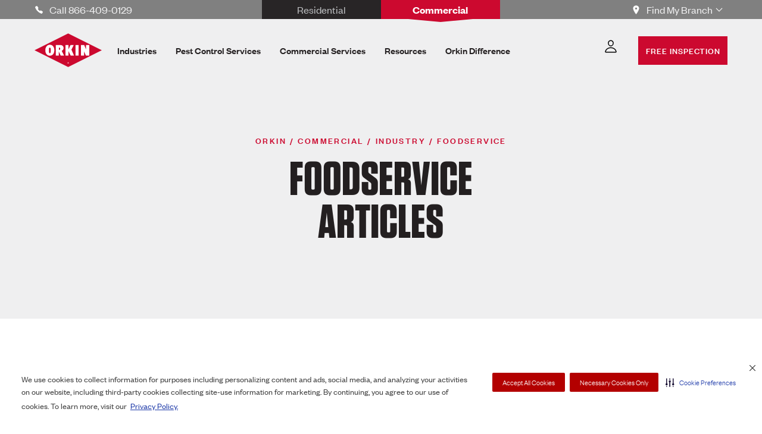

--- FILE ---
content_type: text/html; charset=utf-8
request_url: https://www.orkin.com/commercial/industry/foodservice/articles
body_size: 30969
content:
<!DOCTYPE html><html lang="en"><head><meta charSet="utf-8"/><meta name="viewport" content="width=device-width"/><meta http-equiv="Cache-Control" content="max-age=3600"/><link rel="preconnect" href="https://maps.googleapis.com"/><script>
              window.googleMapsCallbackFunc = () => {
                window.addresInput?.();
                window.addresInputEcomm?.();
              };
            </script><link rel="preconnect" href="https://dev.visualwebsiteoptimizer.com"/><script type="text/javascript" id="vwoCode">window._vwo_code||(function(){var account_id=713330,version=2.1,settings_tolerance=2000,hide_element='body',hide_element_style='opacity:0 !important;filter:alpha(opacity=0) !important;background:none !important',f=false,w=window,d=document,v=d.querySelector('#vwoCode'),cK='_vwo_'+account_id+'_settings',cc={};try{var c=JSON.parse(localStorage.getItem('_vwo_'+account_id+'_config'));cc=c&&typeof c==='object'?c:{}}catch(e){}var stT=cc.stT==='session'?w.sessionStorage:w.localStorage;code={nonce:v&&v.nonce,use_existing_jquery:function(){return typeof use_existing_jquery!=='undefined'?use_existing_jquery:undefined},library_tolerance:function(){return typeof library_tolerance!=='undefined'?library_tolerance:undefined},settings_tolerance:function(){return cc.sT||settings_tolerance},hide_element_style:function(){return'{'+(cc.hES||hide_element_style)+'}'},hide_element:function(){if(performance.getEntriesByName('first-contentful-paint')[0]){return''}return typeof cc.hE==='string'?cc.hE:hide_element},getVersion:function(){return version},finish:function(e){if(!f){f=true;var t=d.getElementById('_vis_opt_path_hides');if(t)t.parentNode.removeChild(t);if(e)(new Image).src='https://dev.visualwebsiteoptimizer.com/ee.gif?a='+account_id+e}},finished:function(){return f},addScript:function(e){var t=d.createElement('script');t.type='text/javascript';if(e.src){t.src=e.src}else{t.text=e.text}v&&t.setAttribute('nonce',v.nonce);d.getElementsByTagName('head')[0].appendChild(t)},load:function(e,t){var n=this.getSettings(),i=d.createElement('script'),r=this;t=t||{};if(n){i.textContent=n;d.getElementsByTagName('head')[0].appendChild(i);if(!w.VWO||VWO.caE){stT.removeItem(cK);r.load(e)}}else{var o=new XMLHttpRequest;o.open('GET',e,true);o.withCredentials=!t.dSC;o.responseType=t.responseType||'text';o.onload=function(){if(t.onloadCb){return t.onloadCb(o,e)}if(o.status===200||o.status===304){w._vwo_code.addScript({text:o.responseText})}else{w._vwo_code.finish('&e=loading_failure:'+e)}};o.onerror=function(){if(t.onerrorCb){return t.onerrorCb(e)}w._vwo_code.finish('&e=loading_failure:'+e)};o.send()}},getSettings:function(){try{var e=stT.getItem(cK);if(!e){return}e=JSON.parse(e);if(Date.now()>e.e){stT.removeItem(cK);return}return e.s}catch(e){return}},init:function(){if(d.URL.indexOf('__vwo_disable__')>-1)return;var e=this.settings_tolerance();w._vwo_settings_timer=setTimeout(function(){w._vwo_code.finish();stT.removeItem(cK)},e);var t;if(this.hide_element()!=='body'){t=d.createElement('style');var n=this.hide_element(),i=n?n+this.hide_element_style():'',r=d.getElementsByTagName('head')[0];t.setAttribute('id','_vis_opt_path_hides');v&&t.setAttribute('nonce',v.nonce);t.setAttribute('type','text/css');if(t.styleSheet)t.styleSheet.cssText=i;else t.appendChild(d.createTextNode(i));r.appendChild(t)}else{t=d.getElementsByTagName('head')[0];var i=d.createElement('div');i.style.cssText='z-index:2147483647!important;position:fixed!important;left:0!important;top:0!important;width:100%!important;height:100%!important;background:white!important;';i.setAttribute('id','_vis_opt_path_hides');i.classList.add('_vis_hide_layer');t.parentNode.insertBefore(i,t.nextSibling)}var o=window._vis_opt_url||d.URL,s='https://dev.visualwebsiteoptimizer.com/j.php?a='+account_id+'&u='+encodeURIComponent(o)+'&vn='+version;if(w.location.search.indexOf('_vwo_xhr')!==-1){this.addScript({src:s})}else{this.load(s+'&x=true')}}};w._vwo_code=code;code.init()})();(function(){var i=window;function t(){if(i._vwo_code){var e=t.hidingStyle=document.getElementById('_vis_opt_path_hides')||t.hidingStyle;if(!i._vwo_code.finished()&&!_vwo_code.libExecuted&&(!i.VWO||!VWO.dNR)){if(!document.getElementById('_vis_opt_path_hides')){document.getElementsByTagName('head')[0].appendChild(e)}requestAnimationFrame(t)}}}t()});</script><script type="application/ld+json">[{"@context":"https://schema.org","@type":"WebSite","name":"Orkin","url":"https://www.orkin.com","keywords":"pest control","description":"Manage your home's pest problems with Pest Control services from Orkin. Don’t just hire an exterminator. Hire an expert.® Schedule an inspection today."},{"@context":"https://schema.org","@type":"WebPage","name":"Foodservice Articles","description":"Foodservice All Articles","url":"https://www.orkin.com/commercial/industry/foodservice/articles"},{"@context":"https://schema.org","@type":"Service","name":"Foodservice Articles","description":"Foodservice All Articles","serviceType":"Foodservice Articles","provider":{"@type":"Organization","name":"Orkin"},"url":"https://www.orkin.com/commercial/industry/foodservice/articles"}]</script><script type="application/ld+json">{"@context":"https://schema.org/","@type":"BreadcrumbList","itemListElement":[{"@type":"ListItem","position":1,"name":"Home","item":"https://www.orkin.com"},{"@type":"ListItem","position":2,"name":"Commercial","item":"https://www.orkin.com/commercial"},{"@type":"ListItem","position":3,"name":"Industry","item":"https://www.orkin.com/commercial/industry"},{"@type":"ListItem","position":4,"name":"Foodservice","item":"https://www.orkin.com/commercial/industry/foodservice"},{"@type":"ListItem","position":5,"name":"Articles","item":"https://www.orkin.com/commercial/industry/foodservice/articles"}]}</script><link rel="canonical" href="https://www.orkin.com/commercial/industry/foodservice/articles"/><title>Foodservice Articles  | Orkin</title><meta name="title" content="Foodservice Articles  | Orkin"/><meta property="og:title" content="Foodservice Articles  | Orkin"/><meta name="twitter:title" content="Foodservice Articles  | Orkin"/><meta name="description" content="Foodservice All Articles"/><meta property="og:description" content="Foodservice All Articles"/><meta name="twitter:description" content="Foodservice All Articles"/><meta name="image" content="https://images.ctfassets.net/7bnun0x6hsse/5k023rUsl2E1jiU1z91j6S/711e99c84bbafeb0488021dc1bced1a7/Three_Orkin_Pros_leaving_their_Orkin_truck_and_walking_to_ta_customer-s_home-1200px.jpg"/><meta property="og:image" content="https://images.ctfassets.net/7bnun0x6hsse/5k023rUsl2E1jiU1z91j6S/711e99c84bbafeb0488021dc1bced1a7/Three_Orkin_Pros_leaving_their_Orkin_truck_and_walking_to_ta_customer-s_home-1200px.jpg"/><meta name="twitter:image" content="https://images.ctfassets.net/7bnun0x6hsse/5k023rUsl2E1jiU1z91j6S/711e99c84bbafeb0488021dc1bced1a7/Three_Orkin_Pros_leaving_their_Orkin_truck_and_walking_to_ta_customer-s_home-1200px.jpg"/><meta name="robots" content="index, follow"/><link rel="shortcut icon" href="/favicon.ico"/><link rel="apple-touch-icon" sizes="180x180" href="/apple-touch-icon.png"/><link rel="icon" type="image/png" sizes="32x32" href="/favicon-32x32.png"/><link rel="icon" type="image/png" sizes="16x16" href="/favicon-16x16.png"/><meta name="next-head-count" content="25"/><link rel="preload" href="/_next/static/css/584e3c9f7fe00dd0.css" as="style"/><link rel="stylesheet" href="/_next/static/css/584e3c9f7fe00dd0.css" data-n-g=""/><link rel="preload" href="/_next/static/css/6e09fc8b9e975461.css" as="style"/><link rel="stylesheet" href="/_next/static/css/6e09fc8b9e975461.css" data-n-p=""/><noscript data-n-css=""></noscript><script defer="" nomodule="" src="/_next/static/chunks/polyfills-0d1b80a048d4787e.js"></script><script src="/_next/static/chunks/webpack-830789989d3ff7d9.js" defer=""></script><script src="/_next/static/chunks/framework-bb5c596eafb42b22.js" defer=""></script><script src="/_next/static/chunks/main-f70a5214ca3d325d.js" defer=""></script><script src="/_next/static/chunks/pages/_app-930220d7c81c1075.js" defer=""></script><script src="/_next/static/chunks/658-83d27c4f57dc81dc.js" defer=""></script><script src="/_next/static/chunks/829-b92d882454785aac.js" defer=""></script><script src="/_next/static/chunks/773-05b8ce01a2abbeef.js" defer=""></script><script src="/_next/static/chunks/334-2f095a3815e0c720.js" defer=""></script><script src="/_next/static/chunks/445-1a656d796d031b9d.js" defer=""></script><script src="/_next/static/chunks/929-f6bd7cbfc608661e.js" defer=""></script><script src="/_next/static/chunks/337-cfb85f787e69d283.js" defer=""></script><script src="/_next/static/chunks/828-96c8d46ff1233d88.js" defer=""></script><script src="/_next/static/chunks/pages/%5B...slug%5D-e9144a9b2b15b7ee.js" defer=""></script><script src="/_next/static/0021/_buildManifest.js" defer=""></script><script src="/_next/static/0021/_ssgManifest.js" defer=""></script></head><body><div id="__next" data-reactroot=""><style data-emotion="css-global 1lfhm5o">:host,:root,[data-theme]{--chakra-ring-inset:var(--chakra-empty,/*!*/ /*!*/);--chakra-ring-offset-width:0px;--chakra-ring-offset-color:#fff;--chakra-ring-color:rgba(66, 153, 225, 0.6);--chakra-ring-offset-shadow:0 0 #0000;--chakra-ring-shadow:0 0 #0000;--chakra-space-x-reverse:0;--chakra-space-y-reverse:0;--chakra-colors-transparent:transparent;--chakra-colors-current:currentColor;--chakra-colors-black:#231F20;--chakra-colors-white:#FFFFFF;--chakra-colors-whiteAlpha-50:rgba(255, 255, 255, 0.04);--chakra-colors-whiteAlpha-100:rgba(255, 255, 255, 0.06);--chakra-colors-whiteAlpha-200:rgba(255, 255, 255, 0.08);--chakra-colors-whiteAlpha-300:rgba(255, 255, 255, 0.16);--chakra-colors-whiteAlpha-400:rgba(255, 255, 255, 0.24);--chakra-colors-whiteAlpha-500:rgba(255, 255, 255, 0.36);--chakra-colors-whiteAlpha-600:rgba(255, 255, 255, 0.48);--chakra-colors-whiteAlpha-700:rgba(255, 255, 255, 0.64);--chakra-colors-whiteAlpha-800:rgba(255, 255, 255, 0.80);--chakra-colors-whiteAlpha-900:rgba(255, 255, 255, 0.92);--chakra-colors-blackAlpha-50:rgba(0, 0, 0, 0.04);--chakra-colors-blackAlpha-100:rgba(0, 0, 0, 0.06);--chakra-colors-blackAlpha-200:rgba(0, 0, 0, 0.08);--chakra-colors-blackAlpha-300:rgba(0, 0, 0, 0.16);--chakra-colors-blackAlpha-400:rgba(0, 0, 0, 0.24);--chakra-colors-blackAlpha-500:rgba(0, 0, 0, 0.36);--chakra-colors-blackAlpha-600:rgba(0, 0, 0, 0.48);--chakra-colors-blackAlpha-700:rgba(0, 0, 0, 0.64);--chakra-colors-blackAlpha-800:rgba(0, 0, 0, 0.80);--chakra-colors-blackAlpha-900:rgba(0, 0, 0, 0.92);--chakra-colors-gray:#EFEFF0;--chakra-colors-red:#CC092F;--chakra-colors-orange-50:#FFFAF0;--chakra-colors-orange-100:#FEEBC8;--chakra-colors-orange-200:#FBD38D;--chakra-colors-orange-300:#F6AD55;--chakra-colors-orange-400:#ED8936;--chakra-colors-orange-500:#DD6B20;--chakra-colors-orange-600:#C05621;--chakra-colors-orange-700:#9C4221;--chakra-colors-orange-800:#7B341E;--chakra-colors-orange-900:#652B19;--chakra-colors-yellow-50:#FFFFF0;--chakra-colors-yellow-100:#FEFCBF;--chakra-colors-yellow-200:#FAF089;--chakra-colors-yellow-300:#F6E05E;--chakra-colors-yellow-400:#ECC94B;--chakra-colors-yellow-500:#D69E2E;--chakra-colors-yellow-600:#B7791F;--chakra-colors-yellow-700:#975A16;--chakra-colors-yellow-800:#744210;--chakra-colors-yellow-900:#5F370E;--chakra-colors-green-50:#F0FFF4;--chakra-colors-green-100:#C6F6D5;--chakra-colors-green-200:#9AE6B4;--chakra-colors-green-300:#68D391;--chakra-colors-green-400:#48BB78;--chakra-colors-green-500:#38A169;--chakra-colors-green-600:#2F855A;--chakra-colors-green-700:#276749;--chakra-colors-green-800:#22543D;--chakra-colors-green-900:#1C4532;--chakra-colors-teal:#6DBDB1;--chakra-colors-blue-50:#ebf8ff;--chakra-colors-blue-100:#bee3f8;--chakra-colors-blue-200:#90cdf4;--chakra-colors-blue-300:#63b3ed;--chakra-colors-blue-400:#4299e1;--chakra-colors-blue-500:#3182ce;--chakra-colors-blue-600:#2b6cb0;--chakra-colors-blue-700:#2c5282;--chakra-colors-blue-800:#2a4365;--chakra-colors-blue-900:#1A365D;--chakra-colors-cyan-50:#EDFDFD;--chakra-colors-cyan-100:#C4F1F9;--chakra-colors-cyan-200:#9DECF9;--chakra-colors-cyan-300:#76E4F7;--chakra-colors-cyan-400:#0BC5EA;--chakra-colors-cyan-500:#00B5D8;--chakra-colors-cyan-600:#00A3C4;--chakra-colors-cyan-700:#0987A0;--chakra-colors-cyan-800:#086F83;--chakra-colors-cyan-900:#065666;--chakra-colors-purple-50:#FAF5FF;--chakra-colors-purple-100:#E9D8FD;--chakra-colors-purple-200:#D6BCFA;--chakra-colors-purple-300:#B794F4;--chakra-colors-purple-400:#9F7AEA;--chakra-colors-purple-500:#805AD5;--chakra-colors-purple-600:#6B46C1;--chakra-colors-purple-700:#553C9A;--chakra-colors-purple-800:#44337A;--chakra-colors-purple-900:#322659;--chakra-colors-pink-50:#FFF5F7;--chakra-colors-pink-100:#FED7E2;--chakra-colors-pink-200:#FBB6CE;--chakra-colors-pink-300:#F687B3;--chakra-colors-pink-400:#ED64A6;--chakra-colors-pink-500:#D53F8C;--chakra-colors-pink-600:#B83280;--chakra-colors-pink-700:#97266D;--chakra-colors-pink-800:#702459;--chakra-colors-pink-900:#521B41;--chakra-colors-linkedin-50:#E8F4F9;--chakra-colors-linkedin-100:#CFEDFB;--chakra-colors-linkedin-200:#9BDAF3;--chakra-colors-linkedin-300:#68C7EC;--chakra-colors-linkedin-400:#34B3E4;--chakra-colors-linkedin-500:#00A0DC;--chakra-colors-linkedin-600:#008CC9;--chakra-colors-linkedin-700:#0077B5;--chakra-colors-linkedin-800:#005E93;--chakra-colors-linkedin-900:#004471;--chakra-colors-facebook-50:#E8F4F9;--chakra-colors-facebook-100:#D9DEE9;--chakra-colors-facebook-200:#B7C2DA;--chakra-colors-facebook-300:#6482C0;--chakra-colors-facebook-400:#4267B2;--chakra-colors-facebook-500:#385898;--chakra-colors-facebook-600:#314E89;--chakra-colors-facebook-700:#29487D;--chakra-colors-facebook-800:#223B67;--chakra-colors-facebook-900:#1E355B;--chakra-colors-messenger-50:#D0E6FF;--chakra-colors-messenger-100:#B9DAFF;--chakra-colors-messenger-200:#A2CDFF;--chakra-colors-messenger-300:#7AB8FF;--chakra-colors-messenger-400:#2E90FF;--chakra-colors-messenger-500:#0078FF;--chakra-colors-messenger-600:#0063D1;--chakra-colors-messenger-700:#0052AC;--chakra-colors-messenger-800:#003C7E;--chakra-colors-messenger-900:#002C5C;--chakra-colors-whatsapp-50:#dffeec;--chakra-colors-whatsapp-100:#b9f5d0;--chakra-colors-whatsapp-200:#90edb3;--chakra-colors-whatsapp-300:#65e495;--chakra-colors-whatsapp-400:#3cdd78;--chakra-colors-whatsapp-500:#22c35e;--chakra-colors-whatsapp-600:#179848;--chakra-colors-whatsapp-700:#0c6c33;--chakra-colors-whatsapp-800:#01421c;--chakra-colors-whatsapp-900:#001803;--chakra-colors-twitter-50:#E5F4FD;--chakra-colors-twitter-100:#C8E9FB;--chakra-colors-twitter-200:#A8DCFA;--chakra-colors-twitter-300:#83CDF7;--chakra-colors-twitter-400:#57BBF5;--chakra-colors-twitter-500:#1DA1F2;--chakra-colors-twitter-600:#1A94DA;--chakra-colors-twitter-700:#1681BF;--chakra-colors-twitter-800:#136B9E;--chakra-colors-twitter-900:#0D4D71;--chakra-colors-telegram-50:#E3F2F9;--chakra-colors-telegram-100:#C5E4F3;--chakra-colors-telegram-200:#A2D4EC;--chakra-colors-telegram-300:#7AC1E4;--chakra-colors-telegram-400:#47A9DA;--chakra-colors-telegram-500:#0088CC;--chakra-colors-telegram-600:#007AB8;--chakra-colors-telegram-700:#006BA1;--chakra-colors-telegram-800:#005885;--chakra-colors-telegram-900:#003F5E;--chakra-colors-lightBlack:#282526;--chakra-colors-slate:#6A6B6D;--chakra-colors-concrete:#BCBEC0;--chakra-colors-lightTeal:#B6DED8;--chakra-colors-khaki:#F2E6D4;--chakra-colors-shadow:#332F30;--chakra-colors-darkRed:#AA0021;--chakra-colors-lightRed:#DB8D9C;--chakra-colors-coral:#E97979;--chakra-colors-silver:#9899AB;--chakra-colors-darkBlack:#000000;--chakra-colors-mediumGray:#767676;--chakra-colors-lightMediumGray:#808080;--chakra-colors-error:#FED7D7;--chakra-colors-warning:#FEEBC8;--chakra-colors-warningIcon:#DD6B20;--chakra-colors-info:#CEEDFF;--chakra-colors-infoIcon:#3182CE;--chakra-colors-success:#CAEEE9;--chakra-colors-linkHover:rgba(204, 9, 47, 0.1);--chakra-borders-none:0;--chakra-borders-1px:1px solid;--chakra-borders-2px:2px solid;--chakra-borders-4px:4px solid;--chakra-borders-8px:8px solid;--chakra-fonts-heading:Tungsten,"HelveticaNeue-CondensedBold","Segoe UI",Helvetica,Arial,sans-serif,"Apple Color Emoji","Segoe UI Emoji","Segoe UI Symbol";--chakra-fonts-body:"Founders Grotesk",-apple-system,BlinkMacSystemFont,"Segoe UI",Helvetica,Arial,sans-serif,"Apple Color Emoji","Segoe UI Emoji","Segoe UI Symbol";--chakra-fonts-mono:SFMono-Regular,Menlo,Monaco,Consolas,"Liberation Mono","Courier New",monospace;--chakra-fontSizes-xs:0.75rem;--chakra-fontSizes-sm:0.875rem;--chakra-fontSizes-md:1rem;--chakra-fontSizes-lg:1.125rem;--chakra-fontSizes-xl:1.25rem;--chakra-fontSizes-2xl:1.5rem;--chakra-fontSizes-3xl:1.875rem;--chakra-fontSizes-4xl:2.25rem;--chakra-fontSizes-5xl:3rem;--chakra-fontSizes-6xl:4rem;--chakra-fontSizes-7xl:4.5rem;--chakra-fontSizes-8xl:6rem;--chakra-fontSizes-9xl:8rem;--chakra-fontWeights-hairline:100;--chakra-fontWeights-thin:200;--chakra-fontWeights-light:300;--chakra-fontWeights-normal:400;--chakra-fontWeights-medium:500;--chakra-fontWeights-semibold:600;--chakra-fontWeights-bold:700;--chakra-fontWeights-extrabold:800;--chakra-fontWeights-black:900;--chakra-letterSpacings-tighter:-0.05em;--chakra-letterSpacings-tight:-0.025em;--chakra-letterSpacings-normal:0;--chakra-letterSpacings-wide:0.025em;--chakra-letterSpacings-wider:0.05em;--chakra-letterSpacings-widest:0.1em;--chakra-lineHeights-3:.75rem;--chakra-lineHeights-4:1rem;--chakra-lineHeights-5:1.25rem;--chakra-lineHeights-6:1.5rem;--chakra-lineHeights-7:1.75rem;--chakra-lineHeights-8:2rem;--chakra-lineHeights-9:2.25rem;--chakra-lineHeights-10:2.5rem;--chakra-lineHeights-normal:normal;--chakra-lineHeights-none:1;--chakra-lineHeights-shorter:1.25;--chakra-lineHeights-short:1.375;--chakra-lineHeights-base:1.5;--chakra-lineHeights-tall:1.625;--chakra-lineHeights-taller:2;--chakra-lineHeights-negative:0.90;--chakra-radii-none:0;--chakra-radii-sm:0.125rem;--chakra-radii-base:0.25rem;--chakra-radii-md:0.375rem;--chakra-radii-lg:0.5rem;--chakra-radii-xl:0.75rem;--chakra-radii-2xl:1rem;--chakra-radii-3xl:1.5rem;--chakra-radii-full:9999px;--chakra-space-1:0.25rem;--chakra-space-2:0.5rem;--chakra-space-3:0.75rem;--chakra-space-4:1rem;--chakra-space-5:1.25rem;--chakra-space-6:1.5rem;--chakra-space-7:1.75rem;--chakra-space-8:2rem;--chakra-space-9:2.25rem;--chakra-space-10:2.5rem;--chakra-space-12:3rem;--chakra-space-14:3.5rem;--chakra-space-16:4rem;--chakra-space-20:5rem;--chakra-space-24:6rem;--chakra-space-28:7rem;--chakra-space-32:8rem;--chakra-space-36:9rem;--chakra-space-40:10rem;--chakra-space-44:11rem;--chakra-space-48:12rem;--chakra-space-52:13rem;--chakra-space-56:14rem;--chakra-space-60:15rem;--chakra-space-64:16rem;--chakra-space-72:18rem;--chakra-space-80:20rem;--chakra-space-96:24rem;--chakra-space-px:1px;--chakra-space-0-5:0.125rem;--chakra-space-1-5:0.375rem;--chakra-space-2-5:0.625rem;--chakra-space-3-5:0.875rem;--chakra-shadows-xs:0 0 0 1px rgba(0, 0, 0, 0.05);--chakra-shadows-sm:0 1px 2px 0 rgba(0, 0, 0, 0.05);--chakra-shadows-base:0 1px 3px 0 rgba(0, 0, 0, 0.1),0 1px 2px 0 rgba(0, 0, 0, 0.06);--chakra-shadows-md:0 4px 6px -1px rgba(0, 0, 0, 0.1),0 2px 4px -1px rgba(0, 0, 0, 0.06);--chakra-shadows-lg:0 10px 15px -3px rgba(0, 0, 0, 0.1),0 4px 6px -2px rgba(0, 0, 0, 0.05);--chakra-shadows-xl:0 20px 25px -5px rgba(0, 0, 0, 0.1),0 10px 10px -5px rgba(0, 0, 0, 0.04);--chakra-shadows-2xl:0 25px 50px -12px rgba(0, 0, 0, 0.25);--chakra-shadows-outline:0 0 0 3px rgba(66, 153, 225, 0.6);--chakra-shadows-inner:inset 0 2px 4px 0 rgba(0,0,0,0.06);--chakra-shadows-none:none;--chakra-shadows-dark-lg:rgba(0, 0, 0, 0.1) 0px 0px 0px 1px,rgba(0, 0, 0, 0.2) 0px 5px 10px,rgba(0, 0, 0, 0.4) 0px 15px 40px;--chakra-sizes-1:0.25rem;--chakra-sizes-2:0.5rem;--chakra-sizes-3:0.75rem;--chakra-sizes-4:1rem;--chakra-sizes-5:1.25rem;--chakra-sizes-6:1.5rem;--chakra-sizes-7:1.75rem;--chakra-sizes-8:2rem;--chakra-sizes-9:2.25rem;--chakra-sizes-10:2.5rem;--chakra-sizes-12:3rem;--chakra-sizes-14:3.5rem;--chakra-sizes-16:4rem;--chakra-sizes-20:5rem;--chakra-sizes-24:6rem;--chakra-sizes-28:7rem;--chakra-sizes-32:8rem;--chakra-sizes-36:9rem;--chakra-sizes-40:10rem;--chakra-sizes-44:11rem;--chakra-sizes-48:12rem;--chakra-sizes-52:13rem;--chakra-sizes-56:14rem;--chakra-sizes-60:15rem;--chakra-sizes-64:16rem;--chakra-sizes-72:18rem;--chakra-sizes-80:20rem;--chakra-sizes-96:24rem;--chakra-sizes-px:1px;--chakra-sizes-0-5:0.125rem;--chakra-sizes-1-5:0.375rem;--chakra-sizes-2-5:0.625rem;--chakra-sizes-3-5:0.875rem;--chakra-sizes-max:max-content;--chakra-sizes-min:min-content;--chakra-sizes-full:100%;--chakra-sizes-3xs:14rem;--chakra-sizes-2xs:16rem;--chakra-sizes-xs:20rem;--chakra-sizes-sm:24rem;--chakra-sizes-md:28rem;--chakra-sizes-lg:32rem;--chakra-sizes-xl:36rem;--chakra-sizes-2xl:42rem;--chakra-sizes-3xl:48rem;--chakra-sizes-4xl:56rem;--chakra-sizes-5xl:64rem;--chakra-sizes-6xl:72rem;--chakra-sizes-7xl:80rem;--chakra-sizes-8xl:90rem;--chakra-sizes-container-sm:648px;--chakra-sizes-container-md:768px;--chakra-sizes-container-lg:1024px;--chakra-sizes-container-xl:1224px;--chakra-sizes-sectionMaxWidth-base:87%;--chakra-sizes-sectionMaxWidth-sm:86%;--chakra-sizes-sectionMaxWidth-md:86%;--chakra-sizes-sectionMaxWidth-lg:91%;--chakra-sizes-sectionMaxWidth-xl:85%;--chakra-sizes-sectionMaxWidth-2xl:1440px;--chakra-zIndices-hide:-1;--chakra-zIndices-auto:auto;--chakra-zIndices-base:0;--chakra-zIndices-docked:10;--chakra-zIndices-dropdown:1000;--chakra-zIndices-sticky:1100;--chakra-zIndices-banner:1200;--chakra-zIndices-overlay:1300;--chakra-zIndices-modal:1400;--chakra-zIndices-popover:1500;--chakra-zIndices-skipLink:1600;--chakra-zIndices-toast:1700;--chakra-zIndices-tooltip:1800;--chakra-transition-property-common:background-color,border-color,color,fill,stroke,opacity,box-shadow,transform;--chakra-transition-property-colors:background-color,border-color,color,fill,stroke;--chakra-transition-property-dimensions:width,height;--chakra-transition-property-position:left,right,top,bottom;--chakra-transition-property-background:background-color,background-image,background-position;--chakra-transition-easing-ease-in:cubic-bezier(0.4, 0, 1, 1);--chakra-transition-easing-ease-out:cubic-bezier(0, 0, 0.2, 1);--chakra-transition-easing-ease-in-out:cubic-bezier(0.4, 0, 0.2, 1);--chakra-transition-duration-ultra-fast:50ms;--chakra-transition-duration-faster:100ms;--chakra-transition-duration-fast:150ms;--chakra-transition-duration-normal:200ms;--chakra-transition-duration-slow:300ms;--chakra-transition-duration-slower:400ms;--chakra-transition-duration-ultra-slow:500ms;--chakra-blur-none:0;--chakra-blur-sm:4px;--chakra-blur-base:8px;--chakra-blur-md:12px;--chakra-blur-lg:16px;--chakra-blur-xl:24px;--chakra-blur-2xl:40px;--chakra-blur-3xl:64px;}</style><style data-emotion="css-global 1jqlf9g">html{line-height:1.5;-webkit-text-size-adjust:100%;font-family:system-ui,sans-serif;-webkit-font-smoothing:antialiased;text-rendering:optimizeLegibility;-moz-osx-font-smoothing:grayscale;touch-action:manipulation;}body{position:relative;min-height:100%;font-feature-settings:'kern';}*,*::before,*::after{border-width:0;border-style:solid;box-sizing:border-box;}main{display:block;}hr{border-top-width:1px;box-sizing:content-box;height:0;overflow:visible;}pre,code,kbd,samp{font-family:SFMono-Regular,Menlo,Monaco,Consolas,monospace;font-size:1em;}a{background-color:transparent;color:inherit;-webkit-text-decoration:inherit;text-decoration:inherit;}abbr[title]{border-bottom:none;-webkit-text-decoration:underline;text-decoration:underline;-webkit-text-decoration:underline dotted;-webkit-text-decoration:underline dotted;text-decoration:underline dotted;}b,strong{font-weight:bold;}small{font-size:80%;}sub,sup{font-size:75%;line-height:0;position:relative;vertical-align:baseline;}sub{bottom:-0.25em;}sup{top:-0.5em;}img{border-style:none;}button,input,optgroup,select,textarea{font-family:inherit;font-size:100%;line-height:1.15;margin:0;}button,input{overflow:visible;}button,select{text-transform:none;}button::-moz-focus-inner,[type="button"]::-moz-focus-inner,[type="reset"]::-moz-focus-inner,[type="submit"]::-moz-focus-inner{border-style:none;padding:0;}fieldset{padding:0.35em 0.75em 0.625em;}legend{box-sizing:border-box;color:inherit;display:table;max-width:100%;padding:0;white-space:normal;}progress{vertical-align:baseline;}textarea{overflow:auto;}[type="checkbox"],[type="radio"]{box-sizing:border-box;padding:0;}[type="number"]::-webkit-inner-spin-button,[type="number"]::-webkit-outer-spin-button{-webkit-appearance:none!important;}input[type="number"]{-moz-appearance:textfield;}[type="search"]{-webkit-appearance:textfield;outline-offset:-2px;}[type="search"]::-webkit-search-decoration{-webkit-appearance:none!important;}::-webkit-file-upload-button{-webkit-appearance:button;font:inherit;}details{display:block;}summary{display:-webkit-box;display:-webkit-list-item;display:-ms-list-itembox;display:list-item;}template{display:none;}[hidden]{display:none!important;}body,blockquote,dl,dd,h1,h2,h3,h4,h5,h6,hr,figure,p,pre{margin:0;}button{background:transparent;padding:0;}fieldset{margin:0;padding:0;}ol,ul{margin:0;padding:0;}textarea{resize:vertical;}button,[role="button"]{cursor:pointer;}button::-moz-focus-inner{border:0!important;}table{border-collapse:collapse;}h1,h2,h3,h4,h5,h6{font-size:inherit;font-weight:inherit;}button,input,optgroup,select,textarea{padding:0;line-height:inherit;color:inherit;}img,svg,video,canvas,audio,iframe,embed,object{display:block;}img,video{max-width:100%;height:auto;}[data-js-focus-visible] :focus:not([data-focus-visible-added]){outline:none;box-shadow:none;}select::-ms-expand{display:none;}</style><style data-emotion="css-global 1g8pfrd">body{font-family:var(--chakra-fonts-body);color:gray.800;background:var(--chakra-colors-white);transition-property:background-color;transition-duration:var(--chakra-transition-duration-normal);line-height:var(--chakra-lineHeights-base);}*::-webkit-input-placeholder{color:gray.400;}*::-moz-placeholder{color:gray.400;}*:-ms-input-placeholder{color:gray.400;}*::placeholder{color:gray.400;}*,*::before,::after{border-color:gray.200;word-wrap:break-word;}</style><main><style data-emotion="css 186vakr">.css-186vakr{height:0px;-webkit-background-size:cover;background-size:cover;}</style><section data-component="skip-link" class="css-186vakr"><style data-emotion="css 158o1y7">.css-158o1y7{display:grid;grid-gap:24px;grid-template-columns:repeat(4, minmax(0, 1fr));margin:0 auto;height:100%;max-width:87%;position:relative;}@media screen and (min-width: 768px){.css-158o1y7{grid-template-columns:repeat(8, minmax(0, 1fr));max-width:86%;}}@media screen and (min-width: 1024px){.css-158o1y7{max-width:86%;}}@media screen and (min-width: 1280px){.css-158o1y7{grid-template-columns:repeat(12, minmax(0, 1fr));max-width:91%;}}@media screen and (min-width: 1440px){.css-158o1y7{max-width:85%;}}@media screen and (min-width: 1600px){.css-158o1y7{max-width:1440px;}}</style><div class="css-158o1y7"><style data-emotion="css 1axektm">.css-1axektm{display:-webkit-inline-box;display:-webkit-inline-flex;display:-ms-inline-flexbox;display:inline-flex;-webkit-appearance:none;-moz-appearance:none;-ms-appearance:none;appearance:none;-webkit-align-items:center;-webkit-box-align:center;-ms-flex-align:center;align-items:center;-webkit-box-pack:center;-ms-flex-pack:center;-webkit-justify-content:center;justify-content:center;-webkit-user-select:none;-moz-user-select:none;-ms-user-select:none;user-select:none;position:absolute;white-space:nowrap;vertical-align:middle;outline:2px solid transparent;outline-offset:2px;width:auto;line-height:1.2;border-radius:0px;font-weight:500;transition-property:var(--chakra-transition-property-common);transition-duration:var(--chakra-transition-duration-normal);text-transform:uppercase;border-color:var(--chakra-colors-red);letter-spacing:1px;height:48px;min-width:var(--chakra-sizes-10);font-size:14px;-webkit-padding-start:var(--chakra-space-4);padding-inline-start:var(--chakra-space-4);-webkit-padding-end:var(--chakra-space-4);padding-inline-end:var(--chakra-space-4);padding:1em;color:var(--chakra-colors-red);background:var(--chakra-colors-white);-webkit-transform:translateX(-200vw);-moz-transform:translateX(-200vw);-ms-transform:translateX(-200vw);transform:translateX(-200vw);-webkit-transition:-webkit-transform 0s;transition:transform 0s;z-index:9;top:inherit;}.css-1axektm:focus,.css-1axektm[data-focus]{-webkit-transform:translateX(0);-moz-transform:translateX(0);-ms-transform:translateX(0);transform:translateX(0);}.css-1axektm[disabled],.css-1axektm[aria-disabled=true],.css-1axektm[data-disabled]{opacity:0.4;cursor:not-allowed;box-shadow:var(--chakra-shadows-none);border-color:var(--chakra-colors-concrete);color:var(--chakra-colors-concrete);}.css-1axektm:hover,.css-1axektm[data-hover]{background:var(--chakra-colors-red);color:var(--chakra-colors-white);}.css-1axektm:hover[disabled],.css-1axektm[data-hover][disabled],.css-1axektm:hover[aria-disabled=true],.css-1axektm[data-hover][aria-disabled=true],.css-1axektm:hover[data-disabled],.css-1axektm[data-hover][data-disabled]{background:initial;}.css-1axektm:active,.css-1axektm[data-active]{background:var(--chakra-colors-black);}.css-1axektm .down-arrow path{-webkit-transition:0.15s ease-out fill;transition:0.15s ease-out fill;}.css-1axektm:hover .down-arrow path{fill:white;}</style><button type="button" class="chakra-button css-1axektm">Skip to Content<style data-emotion="css azd8bx">.css-azd8bx{width:14px;height:14px;display:inline-block;line-height:1em;-webkit-flex-shrink:0;-ms-flex-negative:0;flex-shrink:0;color:currentColor;vertical-align:middle;margin-left:var(--chakra-space-2);margin-bottom:auto;margin-top:3px;}</style><svg viewBox="0, 0, 25, 34" focusable="false" class="chakra-icon down-arrow css-azd8bx"><path fill="#CC092F" fill-rule="evenodd" clip-rule="evenodd" d="M10.7399 27.6209L2.23986 19.1209L0.119855 21.2409L12.2399 33.3609L24.3599 21.2409L22.2399 19.1209L13.7399 27.6209L13.7399 0.880859L10.7399 0.880859L10.7399 27.6209Z"></path></svg></button></div></section><style data-emotion="css 8r91bj">.css-8r91bj{background:#808080;-webkit-background-size:cover;background-size:cover;width:100%;z-index:5;top:0px;position:initial;-webkit-transition:all 0.5s ease-in-out;transition:all 0.5s ease-in-out;}</style><nav data-component="UtilityNav" itemscope="" itemType="http://schema.org/SiteNavigationElement" class="css-8r91bj"><meta itemProp="name" content="Navigation Menu"/><style data-emotion="css hhq8as">.css-hhq8as{display:grid;grid-gap:24px;grid-template-columns:repeat(4, minmax(0, 1fr));margin:0 auto;height:100%;max-width:87%;}@media screen and (min-width: 768px){.css-hhq8as{grid-template-columns:repeat(8, minmax(0, 1fr));max-width:86%;}}@media screen and (min-width: 1024px){.css-hhq8as{max-width:86%;}}@media screen and (min-width: 1280px){.css-hhq8as{grid-template-columns:repeat(12, minmax(0, 1fr));max-width:91%;}}@media screen and (min-width: 1440px){.css-hhq8as{max-width:85%;}}@media screen and (min-width: 1600px){.css-hhq8as{max-width:1440px;}}</style><div class="css-hhq8as"><style data-emotion="css 16l3oii">.css-16l3oii{grid-column:span 4/span 4;}@media screen and (min-width: 768px){.css-16l3oii{grid-column:span 12/span 12;}}@media screen and (min-width: 1280px){.css-16l3oii{grid-column:span 12/span 12;}}@media screen and (min-width: 1440px){.css-16l3oii{grid-column:span 12/span 12;}}</style><div class="css-16l3oii"><style data-emotion="css gmuwbf">.css-gmuwbf{display:-webkit-box;display:-webkit-flex;display:-ms-flexbox;display:flex;-webkit-align-items:center;-webkit-box-align:center;-ms-flex-align:center;align-items:center;-webkit-box-pack:center;-ms-flex-pack:center;-webkit-justify-content:center;justify-content:center;}</style><div class="css-gmuwbf"><style data-emotion="css lob28j">.css-lob28j{display:-webkit-box;display:-webkit-flex;display:-ms-flexbox;display:flex;-webkit-box-pack:center;-ms-flex-pack:center;-webkit-justify-content:center;justify-content:center;-webkit-flex-direction:row;-ms-flex-direction:row;flex-direction:row;-webkit-box-flex-wrap:wrap;-webkit-flex-wrap:wrap;-ms-flex-wrap:wrap;flex-wrap:wrap;width:100%;margin-top:0px;}.css-lob28j>*:not(style)~*:not(style){margin-top:0px;-webkit-margin-end:0px;margin-inline-end:0px;margin-bottom:0px;}.css-lob28j>*:not(style)~*:not(style) marginStart{base:0;small:4px;}@media screen and (min-width: 1024px){.css-lob28j{-webkit-box-pack:justify;-webkit-justify-content:space-between;justify-content:space-between;-webkit-box-flex-wrap:nowrap;-webkit-flex-wrap:nowrap;-ms-flex-wrap:nowrap;flex-wrap:nowrap;}}</style><div class="chakra-stack css-lob28j"><style data-emotion="css 10gquy1">.css-10gquy1{color:var(--chakra-colors-concrete);padding:0px;-webkit-align-items:center;-webkit-box-align:center;-ms-flex-align:center;align-items:center;display:none;-webkit-flex:auto;-ms-flex:auto;flex:auto;}@media screen and (min-width: 1024px){.css-10gquy1{-webkit-flex:1;-ms-flex:1;flex:1;}}</style><p class="chakra-text css-10gquy1"><style data-emotion="css 13o822y">.css-13o822y{width:15px;height:15px;display:inline-block;line-height:1em;-webkit-flex-shrink:0;-ms-flex-negative:0;flex-shrink:0;color:currentColor;vertical-align:middle;}</style><svg viewBox="0 0 12 12" focusable="false" class="chakra-icon css-13o822y"><path d="M11.2251 8.675C11.1028 8.54469 10.6708 8.15938 9.87678 7.64961C9.07686 7.13539 8.48694 6.81477 8.31772 6.74C8.3028 6.73339 8.28637 6.73096 8.27018 6.73299C8.254 6.73501 8.23867 6.74141 8.22584 6.75149C7.95326 6.96407 7.49436 7.35454 7.46975 7.37563C7.31084 7.5118 7.31084 7.5118 7.18076 7.46938C6.95201 7.39438 6.24139 7.01704 5.62217 6.39641C5.00295 5.77579 4.60615 5.04758 4.53115 4.81907C4.48826 4.68875 4.48826 4.68875 4.6249 4.52985C4.646 4.50524 5.0367 4.04633 5.24928 3.77399C5.25936 3.76116 5.26576 3.74583 5.26778 3.72965C5.2698 3.71346 5.26738 3.69703 5.26076 3.68211C5.186 3.51266 4.86537 2.92297 4.35115 2.12305C3.84069 1.32922 3.45584 0.897271 3.32553 0.774927C3.31357 0.763642 3.29879 0.755792 3.28274 0.752204C3.2667 0.748615 3.24998 0.749421 3.23436 0.754536C2.77884 0.911072 2.33934 1.11081 1.92186 1.35102C1.51883 1.58531 1.13727 1.85471 0.781623 2.1561C0.769208 2.16665 0.7599 2.18039 0.754698 2.19583C0.749495 2.21127 0.748595 2.22784 0.752092 2.24375C0.801076 2.47204 1.03522 3.425 1.76178 4.745C2.50311 6.09219 3.01686 6.78243 4.10553 7.86735C5.1942 8.95227 5.90623 9.49696 7.25483 10.2383C8.57483 10.9648 9.52826 11.1992 9.75607 11.2477C9.77203 11.2512 9.78862 11.2503 9.80409 11.2451C9.81956 11.2399 9.83334 11.2306 9.84397 11.2182C10.1453 10.8626 10.4146 10.481 10.6488 10.078C10.889 9.66046 11.0887 9.22097 11.2453 8.76547C11.2503 8.74996 11.2511 8.7334 11.2475 8.71749C11.244 8.70159 11.2363 8.68692 11.2251 8.675Z" fill="#FFFFFF"></path></svg><style data-emotion="css niveok">.css-niveok{transition-property:var(--chakra-transition-property-common);transition-duration:var(--chakra-transition-duration-fast);transition-timing-function:var(--chakra-transition-easing-ease-out);cursor:pointer;-webkit-text-decoration:none;text-decoration:none;outline:2px solid transparent;outline-offset:2px;color:#EFEFF0;-webkit-box-pack:start;-ms-flex-pack:start;-webkit-justify-content:flex-start;justify-content:flex-start;-webkit-transition:color 0.15s ease-out;transition:color 0.15s ease-out;padding-left:10px;font-size:18px;word-break:keep-all;}.css-niveok:hover,.css-niveok[data-hover]{-webkit-text-decoration:underline;text-decoration:underline;}.css-niveok:focus,.css-niveok[data-focus]{box-shadow:0 0 0 2px #FFFFFF;}</style><a class="chakra-link cta cta--solid css-niveok" itemProp="url" href="tel:877-819-5097"><span class="chakra-text css-0" itemProp="name">Call 877-819-5097</span></a></p><style data-emotion="css gi0kfc">.css-gi0kfc{z-index:5;-webkit-order:2;-ms-flex-order:2;order:2;-webkit-flex:0 0 auto;-ms-flex:0 0 auto;flex:0 0 auto;display:-webkit-box;display:-webkit-flex;display:-ms-flexbox;display:flex;}@media screen and (min-width: 1024px){.css-gi0kfc{-webkit-order:1;-ms-flex-order:1;order:1;}}</style><div class="css-gi0kfc"><style data-emotion="css 15mn1q0">.css-15mn1q0{display:-webkit-inline-box;display:-webkit-inline-flex;display:-ms-inline-flexbox;display:inline-flex;-webkit-appearance:none;-moz-appearance:none;-ms-appearance:none;appearance:none;-webkit-align-items:center;-webkit-box-align:center;-ms-flex-align:center;align-items:center;-webkit-box-pack:center;-ms-flex-pack:center;-webkit-justify-content:center;justify-content:center;-webkit-user-select:none;-moz-user-select:none;-ms-user-select:none;user-select:none;position:relative;white-space:nowrap;vertical-align:middle;outline:2px solid transparent;outline-offset:2px;width:calc(50vw);line-height:1.2;border-radius:0px;font-weight:400;transition-property:var(--chakra-transition-property-common);transition-duration:var(--chakra-transition-duration-normal);text-transform:capitalize;border-color:var(--chakra-colors-red);letter-spacing:var(--chakra-letterSpacings-normal);height:var(--chakra-sizes-8);min-width:var(--chakra-sizes-10);font-size:18px;-webkit-padding-start:var(--chakra-space-4);padding-inline-start:var(--chakra-space-4);-webkit-padding-end:var(--chakra-space-4);padding-inline-end:var(--chakra-space-4);padding:auto;background:var(--chakra-colors-red);color:var(--chakra-colors-concrete);background-color:#282526;max-width:280px;}@media screen and (min-width: 1024px){.css-15mn1q0{width:200px;max-width:none;}}.css-15mn1q0:focus,.css-15mn1q0[data-focus]{box-shadow:0 0 0 2px #FFFFFF;}.css-15mn1q0[disabled],.css-15mn1q0[aria-disabled=true],.css-15mn1q0[data-disabled]{opacity:0.4;cursor:not-allowed;box-shadow:var(--chakra-shadows-none);background:var(--chakra-colors-gray);color:var(--chakra-colors-concrete);}.css-15mn1q0[disabled]:hover,.css-15mn1q0[aria-disabled=true]:hover,.css-15mn1q0[data-disabled]:hover,.css-15mn1q0[disabled][data-hover],.css-15mn1q0[aria-disabled=true][data-hover],.css-15mn1q0[data-disabled][data-hover]{background:var(--chakra-colors-gray);color:var(--chakra-colors-concrete);}.css-15mn1q0:hover,.css-15mn1q0[data-hover]{color:#FFFFFF;}.css-15mn1q0:active,.css-15mn1q0[data-active]{background:var(--chakra-colors-black);}</style><a class="chakra-button cta cta--solid css-15mn1q0" itemProp="url" href="/"><span class="chakra-text css-0" itemProp="name">Residential</span></a><style data-emotion="css 1isozsv">.css-1isozsv{display:-webkit-inline-box;display:-webkit-inline-flex;display:-ms-inline-flexbox;display:inline-flex;-webkit-appearance:none;-moz-appearance:none;-ms-appearance:none;appearance:none;-webkit-align-items:center;-webkit-box-align:center;-ms-flex-align:center;align-items:center;-webkit-box-pack:center;-ms-flex-pack:center;-webkit-justify-content:center;justify-content:center;-webkit-user-select:none;-moz-user-select:none;-ms-user-select:none;user-select:none;position:relative;white-space:nowrap;vertical-align:middle;outline:2px solid transparent;outline-offset:2px;width:calc(50vw);line-height:1.2;border-radius:0px;font-weight:500;transition-property:var(--chakra-transition-property-common);transition-duration:var(--chakra-transition-duration-normal);text-transform:capitalize;border-color:var(--chakra-colors-red);letter-spacing:var(--chakra-letterSpacings-normal);height:var(--chakra-sizes-8);min-width:var(--chakra-sizes-10);font-size:18px;-webkit-padding-start:var(--chakra-space-4);padding-inline-start:var(--chakra-space-4);-webkit-padding-end:var(--chakra-space-4);padding-inline-end:var(--chakra-space-4);padding:auto;background:var(--chakra-colors-red);color:var(--chakra-colors-white);max-width:280px;}@media screen and (min-width: 1024px){.css-1isozsv{width:200px;font-weight:600;max-width:none;}}.css-1isozsv:focus,.css-1isozsv[data-focus]{box-shadow:inset 0 0 0 2px #FFFFFF;}.css-1isozsv[disabled],.css-1isozsv[aria-disabled=true],.css-1isozsv[data-disabled]{opacity:0.4;cursor:not-allowed;box-shadow:var(--chakra-shadows-none);background:var(--chakra-colors-gray);color:var(--chakra-colors-concrete);}.css-1isozsv[disabled]:hover,.css-1isozsv[aria-disabled=true]:hover,.css-1isozsv[data-disabled]:hover,.css-1isozsv[disabled][data-hover],.css-1isozsv[aria-disabled=true][data-hover],.css-1isozsv[data-disabled][data-hover]{background:var(--chakra-colors-gray);color:var(--chakra-colors-concrete);}.css-1isozsv:hover,.css-1isozsv[data-hover]{background:var(--chakra-colors-darkRed);}.css-1isozsv:hover[disabled],.css-1isozsv[data-hover][disabled],.css-1isozsv:hover[aria-disabled=true],.css-1isozsv[data-hover][aria-disabled=true],.css-1isozsv:hover[data-disabled],.css-1isozsv[data-hover][data-disabled]{background:red.500;}.css-1isozsv:active,.css-1isozsv[data-active]{background:var(--chakra-colors-black);}.css-1isozsv::after{content:"";display:block;width:0%;height:0px;border-left:18vw solid transparent;border-right:18vw solid transparent;border-top:6px solid #CC092F;position:absolute;bottom:-5px;left:50%;-webkit-transform:translateX(-50%);-moz-transform:translateX(-50%);-ms-transform:translateX(-50%);transform:translateX(-50%);}@media screen and (min-width: 768px){.css-1isozsv::after{border-left:15vw solid transparent;border-right:15vw solid transparent;border-top:10px solid #CC092F;bottom:-8px;}}@media screen and (min-width: 1024px){.css-1isozsv::after{border-left:65px solid transparent;border-right:65px solid transparent;border-top:6px solid #CC092F;bottom:-5px;}}</style><a class="chakra-button cta cta--solid css-1isozsv" itemProp="url" href="/commercial"><span class="chakra-text css-0" itemProp="name">Commercial</span></a></div><style data-emotion="css 16pph4u">.css-16pph4u{display:-webkit-inline-box;display:-webkit-inline-flex;display:-ms-inline-flexbox;display:inline-flex;-webkit-align-items:center;-webkit-box-align:center;-ms-flex-align:center;align-items:center;-webkit-box-pack:center;-ms-flex-pack:center;-webkit-justify-content:center;justify-content:center;-webkit-flex:auto;-ms-flex:auto;flex:auto;-webkit-order:1;-ms-flex-order:1;order:1;width:100%;height:45px;border:var(--chakra-borders-none);background-color:none;padding:none;}@media screen and (min-width: 1024px){.css-16pph4u{-webkit-box-pack:end;-ms-flex-pack:end;-webkit-justify-content:flex-end;justify-content:flex-end;-webkit-flex:1;-ms-flex:1;flex:1;-webkit-order:3;-ms-flex-order:3;order:3;height:auto;background-color:none;}}</style><div class="current-branch css-16pph4u"><style data-emotion="css paeptx">.css-paeptx{display:-webkit-box;display:-webkit-flex;display:-ms-flexbox;display:flex;-webkit-appearance:none;-moz-appearance:none;-ms-appearance:none;appearance:none;-webkit-align-items:center;-webkit-box-align:center;-ms-flex-align:center;align-items:center;-webkit-box-pack:center;-ms-flex-pack:center;-webkit-justify-content:center;justify-content:center;-webkit-user-select:none;-moz-user-select:none;-ms-user-select:none;user-select:none;position:relative;white-space:nowrap;vertical-align:middle;outline:2px solid transparent;outline-offset:2px;width:auto;line-height:1.2;border-radius:0px;font-weight:500;transition-property:var(--chakra-transition-property-common);transition-duration:var(--chakra-transition-duration-normal);text-transform:none;border-color:var(--chakra-colors-red);letter-spacing:0;color:var(--chakra-colors-red);font-size:16px;}.css-paeptx:focus,.css-paeptx[data-focus]{box-shadow:inset 0 0 0 2px #EFEFF0;}.css-paeptx[disabled],.css-paeptx[aria-disabled=true],.css-paeptx[data-disabled]{opacity:0.4;cursor:not-allowed;box-shadow:var(--chakra-shadows-none);}.css-paeptx:hover,.css-paeptx[data-hover]{color:#FFFFFF;}.css-paeptx:active,.css-paeptx[data-active]{background:gray.200;}.css-paeptx .back-arrow{-webkit-transition:0.25s;transition:0.25s;}@media (max-width: 360px){.css-paeptx{font-size:14px;}}</style><button type="button" class="chakra-button cta cta--ghost css-paeptx"><svg viewBox="0 0 12 12" focusable="false" class="chakra-icon css-13o822y"><path fill-rule="evenodd" clip-rule="evenodd" d="M2 4.02773C2 1.92745 3.79167 0.222168 6 0.222168C8.20834 0.222168 10 1.92745 10 4.02773C10 6.44634 7.33334 10.2747 6.35417 11.5969C6.31352 11.6527 6.26025 11.6982 6.1987 11.7295C6.13715 11.7608 6.06907 11.7772 6 11.7772C5.93094 11.7772 5.86285 11.7608 5.8013 11.7295C5.73975 11.6982 5.68648 11.6527 5.64583 11.5969C4.66667 10.2741 2 6.44439 2 4.02773ZM7.33334 4.22239C7.33334 4.95877 6.73638 5.55572 6 5.55572C5.26362 5.55572 4.66667 4.95877 4.66667 4.22239C4.66667 3.48601 5.26362 2.88905 6 2.88905C6.73638 2.88905 7.33334 3.48601 7.33334 4.22239Z" fill="#FFFFFF"></path></svg><style data-emotion="css 1btysxh">.css-1btysxh{display:inline;font-weight:var(--chakra-fontWeights-normal);text-align:left;padding-left:10px;font-size:18px;max-width:75vw;color:#EFEFF0;}.css-1btysxh:focus,.css-1btysxh[data-focus]{box-shadow:0 0 0 2px #FFFFFF;}@media screen and (min-width: 1024px){.css-1btysxh{max-width:240px;}}@media screen and (min-width: 1280px){.css-1btysxh{max-width:none;}}</style><p class="chakra-text css-1btysxh" itemProp="name">Find My Branch</p><style data-emotion="css 11ezn5s">.css-11ezn5s{width:25px;height:7px;display:inline-block;line-height:1em;-webkit-flex-shrink:0;-ms-flex-negative:0;flex-shrink:0;color:currentColor;vertical-align:middle;}</style><svg viewBox="0 0 20 10" focusable="false" class="chakra-icon css-11ezn5s"><path fill-rule="evenodd" clip-rule="evenodd" d="M1.25011 0.564697L8.00011 7.31469L14.7501 0.564697L15.8108 1.62536L8.00011 9.43601L0.189453 1.62536L1.25011 0.564697Z" fill="white"></path></svg></button></div></div></div></div></div></nav><style data-emotion="css 1yn73nq">.css-1yn73nq{height:80px;-webkit-background-size:cover;background-size:cover;display:-webkit-box;display:-webkit-flex;display:-ms-flexbox;display:flex;background-color:var(--chakra-colors-transparent);color:var(--chakra-colors-black);-webkit-flex-direction:row;-ms-flex-direction:row;flex-direction:row;position:absolute;width:100%;padding:var(--chakra-space-4);z-index:4;-webkit-transition:all 0.5s ease-in-out;transition:all 0.5s ease-in-out;}</style><nav aria-label="Main navigation" data-component="HeaderMobile" itemscope="" itemType="http://schema.org/SiteNavigationElement" class="css-1yn73nq"><meta itemProp="name" content="Navigation Menu"/><style data-emotion="css hhq8as">.css-hhq8as{display:grid;grid-gap:24px;grid-template-columns:repeat(4, minmax(0, 1fr));margin:0 auto;height:100%;max-width:87%;}@media screen and (min-width: 768px){.css-hhq8as{grid-template-columns:repeat(8, minmax(0, 1fr));max-width:86%;}}@media screen and (min-width: 1024px){.css-hhq8as{max-width:86%;}}@media screen and (min-width: 1280px){.css-hhq8as{grid-template-columns:repeat(12, minmax(0, 1fr));max-width:91%;}}@media screen and (min-width: 1440px){.css-hhq8as{max-width:85%;}}@media screen and (min-width: 1600px){.css-hhq8as{max-width:1440px;}}</style><div class="css-hhq8as"><style data-emotion="css 9t71k6">.css-9t71k6{grid-column:span 2/span 2;grid-column-start:2;display:-webkit-box;display:-webkit-flex;display:-ms-flexbox;display:flex;-webkit-align-items:center;-webkit-box-align:center;-ms-flex-align:center;align-items:center;}@media screen and (min-width: 768px){.css-9t71k6{grid-column-start:4;}}</style><div class="css-9t71k6"><style data-emotion="css 163jiru">.css-163jiru{transition-property:var(--chakra-transition-property-common);transition-duration:var(--chakra-transition-duration-fast);transition-timing-function:var(--chakra-transition-easing-ease-out);cursor:pointer;-webkit-text-decoration:none;text-decoration:none;outline:2px solid transparent;outline-offset:2px;color:inherit;display:inline;-webkit-box-pack:start;-ms-flex-pack:start;-webkit-justify-content:flex-start;justify-content:flex-start;-webkit-transition:color 0.15s ease-out;transition:color 0.15s ease-out;width:-webkit-max-content;width:-moz-max-content;width:max-content;z-index:1;}.css-163jiru:hover,.css-163jiru[data-hover]{-webkit-text-decoration:underline;text-decoration:underline;}.css-163jiru:focus,.css-163jiru[data-focus]{box-shadow:0 0 0 2px #231F20;}</style><a target="_self" rel="noopener noreferrer" class="chakra-link cta cta--solid css-163jiru" aria-label="Orkin Logo" itemProp="url" href="/commercial"><style data-emotion="css 1ggqwaz">.css-1ggqwaz{width:91px;height:46px;display:inline-block;line-height:1em;-webkit-flex-shrink:0;-ms-flex-negative:0;flex-shrink:0;color:currentColor;vertical-align:middle;}</style><svg viewBox="0 0 220 110" focusable="false" class="chakra-icon css-1ggqwaz"><path fill-rule="evenodd" clip-rule="evenodd" d="M220 55L109.994 0L0 55L109.994 110L220 55Z" fill="#CC092F"></path><path fill-rule="evenodd" clip-rule="evenodd" d="M107.889 96.5648C107.889 95.3536 108.818 94.5305 110.006 94.5305C111.194 94.5305 112.123 95.3536 112.123 96.5648C112.123 97.7642 111.194 98.5991 110.006 98.5991C108.818 98.5991 107.889 97.776 107.889 96.5648ZM111.464 96.5648C111.464 95.7417 110.829 95.1067 109.994 95.1067C109.147 95.1067 108.524 95.7299 108.524 96.5648C108.524 97.3997 109.147 98.0112 109.994 98.0112C110.829 98.0112 111.464 97.3879 111.464 96.5648Z" fill="white"></path><path fill-rule="evenodd" clip-rule="evenodd" d="M109.688 97.6584H109.136V95.4712H109.959C110.535 95.4712 110.876 95.6006 110.876 96.1297C110.876 96.5413 110.641 96.6942 110.347 96.7059L110.911 97.6584H110.276L109.771 96.7295H109.677V97.6584H109.688ZM110.006 96.3532C110.194 96.3532 110.312 96.3061 110.312 96.071C110.312 95.8593 110.123 95.8358 109.959 95.8358H109.688V96.3414H110.006V96.3532Z" fill="white"></path><path fill-rule="evenodd" clip-rule="evenodd" d="M50.0187 37.0529C41.7133 37.0529 35.3807 43.9199 35.291 55.0388C35.2013 66.3884 41.7358 72.9477 50.0411 72.9477C58.3464 72.9477 64.7575 66.4653 64.7015 55.1157C64.6455 43.3815 58.324 37.0529 50.0187 37.0529Z" fill="white"></path><path fill-rule="evenodd" clip-rule="evenodd" d="M144.129 72.496V38.0346H134.052V72.496H144.129Z" fill="white"></path><path fill-rule="evenodd" clip-rule="evenodd" d="M88.9087 57.0057C92.0718 55.3806 94.7529 53.2829 95.0939 48.2923C95.3291 44.8001 92.3893 38.0346 85.428 38.0346H69.3769L69.4004 72.496H79.4544V59.3338L85.6514 72.5191H96.6931L88.9087 57.0057Z" fill="white"></path><path fill-rule="evenodd" clip-rule="evenodd" d="M101.125 72.496V38.0346H111.214V51.4273L117.858 38.0346H128.194L120.715 53.2483L129.135 72.496H118.258L111.214 58.1928V72.496H101.125Z" fill="white"></path><path fill-rule="evenodd" clip-rule="evenodd" d="M151.69 72.5306V38.0346H162.45L168.424 52.4185V38.0346H178.924V72.496H168L161.944 58.6769V72.5306H151.69Z" fill="white"></path><path fill-rule="evenodd" clip-rule="evenodd" d="M52.93 60.0427C52.93 61.9045 51.8919 64.8419 50.151 64.8419C48.4101 64.8419 47.0584 61.9161 47.0584 60.0427V50.7795C47.0584 48.9176 48.2479 46.3156 49.9996 46.3156C51.7405 46.3156 52.9408 48.9176 52.9408 50.7795V60.0427H52.93Z" fill="#CC092F"></path><path fill-rule="evenodd" clip-rule="evenodd" d="M79.9607 53.9858V46.1023C85.4169 46.0677 85.4169 53.9858 79.9607 53.9858Z" fill="#CC092F"></path></svg></a></div><style data-emotion="css ev7htc">.css-ev7htc{position:absolute;left:0px;padding-right:33px;width:100%;display:-webkit-box;display:-webkit-flex;display:-ms-flexbox;display:flex;-webkit-box-pack:end;-ms-flex-pack:end;-webkit-justify-content:flex-end;justify-content:flex-end;-webkit-align-items:center;-webkit-box-align:center;-ms-flex-align:center;align-items:center;}</style><div class="css-ev7htc"><style data-emotion="css 1bwoes0">.css-1bwoes0{transition-property:var(--chakra-transition-property-common);transition-duration:var(--chakra-transition-duration-fast);transition-timing-function:var(--chakra-transition-easing-ease-out);cursor:pointer;-webkit-text-decoration:none;text-decoration:none;outline:2px solid transparent;outline-offset:2px;color:inherit;-webkit-box-pack:start;-ms-flex-pack:start;-webkit-justify-content:flex-start;justify-content:flex-start;-webkit-transition:color 0.15s ease-out;transition:color 0.15s ease-out;margin-right:0px;padding-top:12px;}.css-1bwoes0:hover,.css-1bwoes0[data-hover]{-webkit-text-decoration:underline;text-decoration:underline;}.css-1bwoes0:focus,.css-1bwoes0[data-focus]{box-shadow:0 0 0 2px black;}</style><a class="chakra-link cta cta--solid css-1bwoes0" aria-label="Phone icon" itemProp="url" href="tel:877-819-5097"><style data-emotion="css n059si">.css-n059si{width:24px;height:24px;display:inline-block;line-height:1em;-webkit-flex-shrink:0;-ms-flex-negative:0;flex-shrink:0;color:currentColor;vertical-align:middle;}</style><svg viewBox="0 0 10 15" focusable="false" class="chakra-icon css-n059si"><path d="M11.2251 8.675C11.1028 8.54469 10.6708 8.15938 9.87678 7.64961C9.07686 7.13539 8.48694 6.81477 8.31772 6.74C8.3028 6.73339 8.28637 6.73096 8.27018 6.73299C8.254 6.73501 8.23867 6.74141 8.22584 6.75149C7.95326 6.96407 7.49436 7.35454 7.46975 7.37563C7.31084 7.5118 7.31084 7.5118 7.18076 7.46938C6.95201 7.39438 6.24139 7.01704 5.62217 6.39641C5.00295 5.77579 4.60615 5.04758 4.53115 4.81907C4.48826 4.68875 4.48826 4.68875 4.6249 4.52985C4.646 4.50524 5.0367 4.04633 5.24928 3.77399C5.25936 3.76116 5.26576 3.74583 5.26778 3.72965C5.2698 3.71346 5.26738 3.69703 5.26076 3.68211C5.186 3.51266 4.86537 2.92297 4.35115 2.12305C3.84069 1.32922 3.45584 0.897271 3.32553 0.774927C3.31357 0.763642 3.29879 0.755792 3.28274 0.752204C3.2667 0.748615 3.24998 0.749421 3.23436 0.754536C2.77884 0.911072 2.33934 1.11081 1.92186 1.35102C1.51883 1.58531 1.13727 1.85471 0.781623 2.1561C0.769208 2.16665 0.7599 2.18039 0.754698 2.19583C0.749495 2.21127 0.748595 2.22784 0.752092 2.24375C0.801076 2.47204 1.03522 3.425 1.76178 4.745C2.50311 6.09219 3.01686 6.78243 4.10553 7.86735C5.1942 8.95227 5.90623 9.49696 7.25483 10.2383C8.57483 10.9648 9.52826 11.1992 9.75607 11.2477C9.77203 11.2512 9.78862 11.2503 9.80409 11.2451C9.81956 11.2399 9.83334 11.2306 9.84397 11.2182C10.1453 10.8626 10.4146 10.481 10.6488 10.078C10.889 9.66046 11.0887 9.22097 11.2453 8.76547C11.2503 8.74996 11.2511 8.7334 11.2475 8.71749C11.244 8.70159 11.2363 8.68692 11.2251 8.675Z" fill="black"></path></svg></a><style data-emotion="css 1oo5d62">.css-1oo5d62{background:var(--chakra-colors-transparent);-webkit-background-size:cover;background-size:cover;width:20px;}</style><section data-component="HamburgerMenu" class="css-1oo5d62"><div class="css-hhq8as"><style data-emotion="css 3g9og5">.css-3g9og5{display:-webkit-inline-box;display:-webkit-inline-flex;display:-ms-inline-flexbox;display:inline-flex;-webkit-appearance:none;-moz-appearance:none;-ms-appearance:none;appearance:none;-webkit-align-items:center;-webkit-box-align:center;-ms-flex-align:center;align-items:center;-webkit-box-pack:center;-ms-flex-pack:center;-webkit-justify-content:center;justify-content:center;-webkit-user-select:none;-moz-user-select:none;-ms-user-select:none;user-select:none;position:relative;white-space:nowrap;vertical-align:middle;outline:2px solid transparent;outline-offset:2px;width:auto;line-height:1.2;border-radius:0px;font-weight:500;transition-property:var(--chakra-transition-property-common);transition-duration:var(--chakra-transition-duration-normal);text-transform:none;border-color:var(--chakra-colors-red);letter-spacing:0;height:var(--chakra-sizes-10);min-width:var(--chakra-sizes-10);font-size:16px;-webkit-padding-start:var(--chakra-space-4);padding-inline-start:var(--chakra-space-4);-webkit-padding-end:var(--chakra-space-4);padding-inline-end:var(--chakra-space-4);padding:0px;color:var(--chakra-colors-red);}.css-3g9og5:focus,.css-3g9og5[data-focus]{box-shadow:0 0 0px 2px black;}.css-3g9og5[disabled],.css-3g9og5[aria-disabled=true],.css-3g9og5[data-disabled]{opacity:0.4;cursor:not-allowed;box-shadow:var(--chakra-shadows-none);}.css-3g9og5:hover,.css-3g9og5[data-hover]{background:gray.100;color:#AA0021;}.css-3g9og5:hover[disabled],.css-3g9og5[data-hover][disabled],.css-3g9og5:hover[aria-disabled=true],.css-3g9og5[data-hover][aria-disabled=true],.css-3g9og5:hover[data-disabled],.css-3g9og5[data-hover][data-disabled]{background:initial;}.css-3g9og5:hover .back-arrow,.css-3g9og5[data-hover] .back-arrow{-webkit-transform:translateX(-8px);-moz-transform:translateX(-8px);-ms-transform:translateX(-8px);transform:translateX(-8px);}.css-3g9og5:active,.css-3g9og5[data-active]{background:gray.200;}.css-3g9og5 .back-arrow{-webkit-transition:0.25s;transition:0.25s;}</style><button type="button" class="chakra-button chakra-menu__menu-button css-3g9og5" aria-label="Open menu" id="menu-button-1" aria-expanded="false" aria-haspopup="menu" aria-controls="menu-list-1"><style data-emotion="css 176jec">.css-176jec{width:20px;height:18px;display:inline-block;line-height:1em;-webkit-flex-shrink:0;-ms-flex-negative:0;flex-shrink:0;color:currentColor;vertical-align:middle;margin-top:5px;}</style><svg viewBox="0 0 20 20" focusable="false" class="chakra-icon css-176jec"><path d="M2 19H15V16.9998H2V19ZM2 12.9998H22V11.0002H2V12.9998ZM2 5V7.00016H18.5V5H2Z" fill="black"></path></svg></button><style data-emotion="css r6z5ec">.css-r6z5ec{z-index:1;}</style><div style="visibility:hidden;position:absolute;min-width:max-content;inset:0 auto auto 0" class="css-r6z5ec"><style data-emotion="css 1c1ev2j">.css-1c1ev2j{outline:2px solid transparent;outline-offset:2px;background:#fff;box-shadow:var(--chakra-shadows-sm);color:inherit;min-width:var(--chakra-sizes-3xs);padding-top:30px;padding-bottom:16px;z-index:1;border-radius:var(--chakra-radii-none);border-width:1px;height:calc(100dvh - 0px + 2px);overflow:scroll;overscroll-behavior:none;border-style:none;margin-top:16px;padding-left:16px;}</style><ul tabindex="-1" role="menu" id="menu-list-1" style="transform-origin:var(--popper-transform-origin);opacity:0;visibility:hidden;transform:scale(0.8) translateZ(0)" aria-orientation="vertical" class="chakra-menu__menu-list css-1c1ev2j"><style data-emotion="css zck8zu">.css-zck8zu{margin-right:1.5rem;margin-bottom:0.8rem;padding-left:0.7rem;padding-right:0.7rem;width:100%;}</style><div class="css-zck8zu"><style data-emotion="css 1uktp3w">.css-1uktp3w{display:-webkit-box;display:-webkit-flex;display:-ms-flexbox;display:flex;-webkit-align-items:center;-webkit-box-align:center;-ms-flex-align:center;align-items:center;padding-bottom:0.8rem;}</style><div class="css-1uktp3w"></div><style data-emotion="css 1knqpsb">.css-1knqpsb{opacity:0.6;border:0;border-color:inherit;border-style:solid;border-bottom-width:1px;width:100%;color:#BCBEC0;}</style><hr aria-orientation="horizontal" class="chakra-divider css-1knqpsb"/></div><li role="presentation" style="list-style:none"><style data-emotion="css wjv519">.css-wjv519{display:block;-webkit-appearance:none;-moz-appearance:none;-ms-appearance:none;appearance:none;-webkit-align-items:center;-webkit-box-align:center;-ms-flex-align:center;align-items:center;-webkit-box-pack:center;-ms-flex-pack:center;-webkit-justify-content:center;justify-content:center;-webkit-user-select:none;-moz-user-select:none;-ms-user-select:none;user-select:none;position:relative;white-space:normal;vertical-align:middle;outline:2px solid transparent;outline-offset:2px;width:auto;line-height:1.2;border-radius:0px;font-weight:500;transition-property:var(--chakra-transition-property-common);transition-duration:var(--chakra-transition-duration-normal);text-transform:uppercase;border-color:var(--chakra-colors-red);letter-spacing:1px;height:auto;min-width:var(--chakra-sizes-10);font-size:14px;-webkit-padding-start:var(--chakra-space-4);padding-inline-start:var(--chakra-space-4);-webkit-padding-end:var(--chakra-space-4);padding-inline-end:var(--chakra-space-4);padding:0.4rem 0.8rem 16px 0.8rem;background:var(--chakra-colors-transparent);color:var(--chakra-colors-white);box-sizing:content-box;text-align:left;}.css-wjv519:focus,.css-wjv519[data-focus]{background-color:var(--chakra-colors-transparent);}.css-wjv519[disabled],.css-wjv519[aria-disabled=true],.css-wjv519[data-disabled]{opacity:0.4;cursor:not-allowed;box-shadow:var(--chakra-shadows-none);background:var(--chakra-colors-gray);color:var(--chakra-colors-concrete);}.css-wjv519[disabled]:hover,.css-wjv519[aria-disabled=true]:hover,.css-wjv519[data-disabled]:hover,.css-wjv519[disabled][data-hover],.css-wjv519[aria-disabled=true][data-hover],.css-wjv519[data-disabled][data-hover]{background:var(--chakra-colors-gray);color:var(--chakra-colors-concrete);}.css-wjv519:hover,.css-wjv519[data-hover]{background-color:var(--chakra-colors-transparent);}.css-wjv519:active,.css-wjv519[data-active]{background-color:var(--chakra-colors-transparent);}</style><button type="button" class="chakra-button cta cta--solid css-wjv519" data-testid="menu-item" role="menuitem"><style data-emotion="css a0zrqe">.css-a0zrqe{font-family:var(--chakra-fonts-heading);font-weight:700;line-height:1;text-transform:uppercase;font-size:48px;color:var(--chakra-colors-black);}.css-a0zrqe:hover,.css-a0zrqe[data-hover]{-webkit-text-decoration:underline;text-decoration:underline;}@media(max-width: 380px){.css-a0zrqe{font-size:12vw;}}</style><h2 class="chakra-heading css-a0zrqe">Industries<style data-emotion="css 1sv7s9h">.css-1sv7s9h{width:28px;height:28px;display:inline-block;line-height:1em;-webkit-flex-shrink:0;-ms-flex-negative:0;flex-shrink:0;color:currentColor;vertical-align:middle;margin-left:8px;padding-bottom:9px;}</style><svg viewBox="0, 0, 24, 10" focusable="false" class="chakra-icon forward-arrow css-1sv7s9h"><path fill="#CC092F" d="M13.37 6.81L9.12 11.06L10.18 12.12L16.24 6.06L10.18 0L9.12 1.06L13.37 5.31H0V6.81H13.37Z"></path></svg></h2></button></li><li role="presentation" style="list-style:none"><button type="button" class="chakra-button cta cta--solid css-wjv519" data-testid="menu-item" role="menuitem"><h2 class="chakra-heading css-a0zrqe">Pest Control Services <svg viewBox="0, 0, 24, 10" focusable="false" class="chakra-icon forward-arrow css-1sv7s9h"><path fill="#CC092F" d="M13.37 6.81L9.12 11.06L10.18 12.12L16.24 6.06L10.18 0L9.12 1.06L13.37 5.31H0V6.81H13.37Z"></path></svg></h2></button></li><li role="presentation" style="list-style:none"><button type="button" class="chakra-button cta cta--solid css-wjv519" data-testid="menu-item" role="menuitem"><h2 class="chakra-heading css-a0zrqe">Commercial Services<svg viewBox="0, 0, 24, 10" focusable="false" class="chakra-icon forward-arrow css-1sv7s9h"><path fill="#CC092F" d="M13.37 6.81L9.12 11.06L10.18 12.12L16.24 6.06L10.18 0L9.12 1.06L13.37 5.31H0V6.81H13.37Z"></path></svg></h2></button></li><li role="presentation" style="list-style:none"><button type="button" class="chakra-button cta cta--solid css-wjv519" data-testid="menu-item" role="menuitem"><h2 class="chakra-heading css-a0zrqe">Resources<svg viewBox="0, 0, 24, 10" focusable="false" class="chakra-icon forward-arrow css-1sv7s9h"><path fill="#CC092F" d="M13.37 6.81L9.12 11.06L10.18 12.12L16.24 6.06L10.18 0L9.12 1.06L13.37 5.31H0V6.81H13.37Z"></path></svg></h2></button></li><li role="presentation" style="list-style:none"><button type="button" class="chakra-button cta cta--solid css-wjv519" data-testid="menu-item" role="menuitem"><h2 class="chakra-heading css-a0zrqe">Orkin Difference<svg viewBox="0, 0, 24, 10" focusable="false" class="chakra-icon forward-arrow css-1sv7s9h"><path fill="#CC092F" d="M13.37 6.81L9.12 11.06L10.18 12.12L16.24 6.06L10.18 0L9.12 1.06L13.37 5.31H0V6.81H13.37Z"></path></svg></h2></button></li><style data-emotion="css 17xejub">.css-17xejub{-webkit-flex:1;-ms-flex:1;flex:1;justify-self:stretch;-webkit-align-self:stretch;-ms-flex-item-align:stretch;align-self:stretch;}</style><div class="css-17xejub"></div><style data-emotion="css 493ori">.css-493ori{margin-top:25px;}</style><div role="group" class="css-493ori"><style data-emotion="css 1w50vxp">.css-1w50vxp{transition-property:var(--chakra-transition-property-common);transition-duration:var(--chakra-transition-duration-fast);transition-timing-function:var(--chakra-transition-easing-ease-out);cursor:pointer;-webkit-text-decoration:none;text-decoration:none;outline:2px solid transparent;outline-offset:2px;color:var(--chakra-colors-black);display:block;-webkit-box-pack:start;-ms-flex-pack:start;-webkit-justify-content:flex-start;justify-content:flex-start;-webkit-transition:color 0.15s ease-out;transition:color 0.15s ease-out;font-size:18px;padding:6px 13px;}.css-1w50vxp:hover,.css-1w50vxp[data-hover]{-webkit-text-decoration:underline;text-decoration:underline;}.css-1w50vxp:focus,.css-1w50vxp[data-focus]{outline:2px solid transparent;outline-offset:2px;}</style><a class="chakra-link cta cta--solid css-1w50vxp" role="menuitem" itemProp="url" href="/my-account"><span class="chakra-text css-0" itemProp="name">My Account</span></a><style data-emotion="css 1u6il0h">.css-1u6il0h{-webkit-text-decoration:none;text-decoration:none;color:var(--chakra-colors-black);-webkit-user-select:none;-moz-user-select:none;-ms-user-select:none;user-select:none;display:-webkit-box;display:-webkit-flex;display:-ms-flexbox;display:flex;width:100%;-webkit-align-items:center;-webkit-box-align:center;-ms-flex-align:center;align-items:center;text-align:start;-webkit-flex:0 0 auto;-ms-flex:0 0 auto;flex:0 0 auto;outline:2px solid transparent;outline-offset:2px;padding-top:0.4rem;padding-bottom:0.4rem;-webkit-padding-start:0.8rem;padding-inline-start:0.8rem;-webkit-padding-end:0.8rem;padding-inline-end:0.8rem;transition-property:var(--chakra-transition-property-background);transition-duration:var(--chakra-transition-duration-ultra-fast);transition-timing-function:var(--chakra-transition-easing-ease-in);font-size:18px;}.css-1u6il0h:focus,.css-1u6il0h[data-focus]{outline:2px solid transparent;outline-offset:2px;}.css-1u6il0h:active,.css-1u6il0h[data-active]{background:gray.200;}.css-1u6il0h[aria-expanded=true],.css-1u6il0h[data-expanded]{background:gray.100;}.css-1u6il0h[disabled],.css-1u6il0h[aria-disabled=true],.css-1u6il0h[data-disabled]{opacity:0.4;cursor:not-allowed;}.css-1u6il0h:hover,.css-1u6il0h[data-hover]{-webkit-text-decoration:underline;text-decoration:underline;}</style><button type="button" id="menu-list-1-menuitem-1" role="menuitem" tabindex="0" class="chakra-menu__menuitem css-1u6il0h">Find My Branch</button><a class="chakra-link cta cta--solid css-1w50vxp" role="menuitem" itemProp="url" href="/contact"><span class="chakra-text css-0" itemProp="name">Contact Us</span></a></div><style data-emotion="css yofnvz">.css-yofnvz{height:calc(100dvh - 0px + 2px);-webkit-background-size:cover;background-size:cover;padding-bottom:16px;padding-top:16px;background-color:var(--chakra-colors-white);left:0px;position:absolute;top:16px;-webkit-transform:translateX(-100%);-moz-transform:translateX(-100%);-ms-transform:translateX(-100%);transform:translateX(-100%);-webkit-transition:0.2s ease-in-out -webkit-transform;transition:0.2s ease-in-out transform;width:100%;color:#231F20;overflow:auto;overscroll-behavior:contain;}</style><section data-component="SubMenu" class="css-yofnvz"><style data-emotion="css 4zbvqg">.css-4zbvqg{display:grid;grid-gap:24px;grid-template-columns:repeat(4, minmax(0, 1fr));margin:0 auto;height:100%;max-width:100%;-webkit-padding-start:23px;padding-inline-start:23px;-webkit-padding-end:23px;padding-inline-end:23px;}@media screen and (min-width: 768px){.css-4zbvqg{grid-template-columns:repeat(4, minmax(0, 1fr));}}@media screen and (min-width: 1280px){.css-4zbvqg{grid-template-columns:repeat(12, minmax(0, 1fr));}}</style><div class="css-4zbvqg"><style data-emotion="css 7nfauc">.css-7nfauc{grid-column:span 4/span 4;padding-bottom:18px;border-bottom:1px solid #BCBEC0;}</style><div class="css-7nfauc"><div role="presentation" class="css-0"><style data-emotion="css 87iwjj">.css-87iwjj{display:block;-webkit-appearance:none;-moz-appearance:none;-ms-appearance:none;appearance:none;-webkit-align-items:center;-webkit-box-align:center;-ms-flex-align:center;align-items:center;-webkit-box-pack:center;-ms-flex-pack:center;-webkit-justify-content:center;justify-content:center;-webkit-user-select:none;-moz-user-select:none;-ms-user-select:none;user-select:none;position:relative;white-space:nowrap;vertical-align:middle;outline:2px solid transparent;outline-offset:2px;width:auto;line-height:1.2;border-radius:0px;font-weight:500;transition-property:var(--chakra-transition-property-common);transition-duration:var(--chakra-transition-duration-normal);text-transform:uppercase;border-color:var(--chakra-colors-red);letter-spacing:1px;height:29px;min-width:auto;font-size:14px;-webkit-padding-start:var(--chakra-space-4);padding-inline-start:var(--chakra-space-4);-webkit-padding-end:var(--chakra-space-4);padding-inline-end:var(--chakra-space-4);padding:0px;background:var(--chakra-colors-transparent);color:var(--chakra-colors-white);box-sizing:content-box;margin-left:-4px;}.css-87iwjj:focus,.css-87iwjj[data-focus]{background-color:var(--chakra-colors-transparent);}.css-87iwjj[disabled],.css-87iwjj[aria-disabled=true],.css-87iwjj[data-disabled]{opacity:0.4;cursor:not-allowed;box-shadow:var(--chakra-shadows-none);background:var(--chakra-colors-gray);color:var(--chakra-colors-concrete);}.css-87iwjj[disabled]:hover,.css-87iwjj[aria-disabled=true]:hover,.css-87iwjj[data-disabled]:hover,.css-87iwjj[disabled][data-hover],.css-87iwjj[aria-disabled=true][data-hover],.css-87iwjj[data-disabled][data-hover]{background:var(--chakra-colors-gray);color:var(--chakra-colors-concrete);}.css-87iwjj:hover,.css-87iwjj[data-hover]{background-color:var(--chakra-colors-transparent);}.css-87iwjj:active,.css-87iwjj[data-active]{background-color:var(--chakra-colors-transparent);}</style><button type="button" class="chakra-button cta cta--solid css-87iwjj" aria-label="Forward Arrow" role="menuitem"><style data-emotion="css nv2s4l">.css-nv2s4l{width:29px;height:29px;display:inline-block;line-height:1em;-webkit-flex-shrink:0;-ms-flex-negative:0;flex-shrink:0;color:currentColor;vertical-align:middle;}</style><svg viewBox="0, 0, 24, 24" focusable="false" class="chakra-icon back-arrow css-nv2s4l"><path fill="#CC092F" d="M6.81078 11.2506L11.0608 7.0006L10.0001 5.93994L3.93945 12.0006L10.0001 18.0613L11.0608 17.0006L6.81077 12.7506H20.0626V11.2506H6.81078Z"></path></svg></button></div><style data-emotion="css w5tsll">.css-w5tsll{font-family:var(--chakra-fonts-heading);font-weight:var(--chakra-fontWeights-bold);line-height:var(--chakra-lineHeights-negative);text-transform:uppercase;font-size:36px;margin:25px 0px 12px 0px;}</style><h2 class="chakra-heading css-w5tsll" role="presentation"></h2><style data-emotion="css uewl2b">.css-uewl2b{margin-bottom:20px;}</style><p class="css-uewl2b"></p></div><style data-emotion="css tuh9u2">.css-tuh9u2{grid-column:span 2/span 2;}</style><div class="css-tuh9u2"></div><div class="css-tuh9u2"></div></div></section></ul></div></div></section></div></div></nav><style data-emotion="css 1t1w273">.css-1t1w273{width:100%;position:fixed;bottom:0px;z-index:4;box-shadow:0 4px 15px rgba(0, 0, 0, 0.25);}</style><div data-component="GetQuoteFooter" class="css-1t1w273"><style data-emotion="css gw1vpr">.css-gw1vpr{display:-webkit-inline-box;display:-webkit-inline-flex;display:-ms-inline-flexbox;display:inline-flex;-webkit-appearance:none;-moz-appearance:none;-ms-appearance:none;appearance:none;-webkit-align-items:center;-webkit-box-align:center;-ms-flex-align:center;align-items:center;-webkit-box-pack:center;-ms-flex-pack:center;-webkit-justify-content:center;justify-content:center;-webkit-user-select:none;-moz-user-select:none;-ms-user-select:none;user-select:none;position:relative;white-space:nowrap;vertical-align:middle;outline:2px solid transparent;outline-offset:2px;width:var(--chakra-sizes-full);line-height:1.2;border-radius:0px;font-weight:500;transition-property:var(--chakra-transition-property-common);transition-duration:var(--chakra-transition-duration-normal);text-transform:uppercase;border-color:var(--chakra-colors-red);letter-spacing:1px;height:70px;min-width:var(--chakra-sizes-10);font-size:14px;-webkit-padding-start:var(--chakra-space-4);padding-inline-start:var(--chakra-space-4);-webkit-padding-end:var(--chakra-space-4);padding-inline-end:var(--chakra-space-4);padding:24px;background:var(--chakra-colors-red);color:var(--chakra-colors-white);-webkit-align-content:center;-ms-flex-line-pack:center;align-content:center;}.css-gw1vpr:focus,.css-gw1vpr[data-focus]{box-shadow:0 0 0 2px black;}.css-gw1vpr[disabled],.css-gw1vpr[aria-disabled=true],.css-gw1vpr[data-disabled]{opacity:0.4;cursor:not-allowed;box-shadow:var(--chakra-shadows-none);background:var(--chakra-colors-gray);color:var(--chakra-colors-concrete);}.css-gw1vpr[disabled]:hover,.css-gw1vpr[aria-disabled=true]:hover,.css-gw1vpr[data-disabled]:hover,.css-gw1vpr[disabled][data-hover],.css-gw1vpr[aria-disabled=true][data-hover],.css-gw1vpr[data-disabled][data-hover]{background:var(--chakra-colors-gray);color:var(--chakra-colors-concrete);}.css-gw1vpr:hover,.css-gw1vpr[data-hover]{background:var(--chakra-colors-darkRed);}.css-gw1vpr:hover[disabled],.css-gw1vpr[data-hover][disabled],.css-gw1vpr:hover[aria-disabled=true],.css-gw1vpr[data-hover][aria-disabled=true],.css-gw1vpr:hover[data-disabled],.css-gw1vpr[data-hover][data-disabled]{background:gray.100;}.css-gw1vpr:active,.css-gw1vpr[data-active]{background:var(--chakra-colors-black);}</style><a class="chakra-button cta cta--solid css-gw1vpr" itemProp="url" href="/commercial/free-pest-control-inspection"><span class="chakra-text css-0" itemProp="name">Free inspection</span></a></div><style data-emotion="css 79elbk">.css-79elbk{position:relative;}</style><div id="main-content" class="css-79elbk"><style data-emotion="css yf0b96">.css-yf0b96{background:#EFEFF0;-webkit-background-size:cover;background-size:cover;padding-bottom:80px;padding-top:128px;color:#231F20;-webkit-background-position:center;background-position:center;display:block;}@media screen and (min-width: 768px){.css-yf0b96{padding-top:192px;}}</style><section data-component="HeroLanding" data-section-id="4GjpuJcjyRIo1WIzZJQwXp" id="4GjpuJcjyRIo1WIzZJQwXp" class="css-yf0b96"><style data-emotion="css 1fdqz94">.css-1fdqz94{display:grid;grid-gap:24px;grid-row-gap:0px;margin:0 auto;height:100%;max-width:87%;text-align:center;}@media screen and (min-width: 768px){.css-1fdqz94{max-width:86%;}}@media screen and (min-width: 1024px){.css-1fdqz94{grid-template-columns:repeat(12, minmax(0, 1fr));max-width:86%;}}@media screen and (min-width: 1280px){.css-1fdqz94{max-width:91%;}}@media screen and (min-width: 1440px){.css-1fdqz94{max-width:85%;}}@media screen and (min-width: 1600px){.css-1fdqz94{max-width:1440px;}}</style><div class="css-1fdqz94"><style data-emotion="css 9i9r33">.css-9i9r33{display:-webkit-box;display:-webkit-flex;display:-ms-flexbox;display:flex;-webkit-flex-direction:column;-ms-flex-direction:column;flex-direction:column;-webkit-align-items:center;-webkit-box-align:center;-ms-flex-align:center;align-items:center;grid-column:1/5;-webkit-align-self:start;-ms-flex-item-align:start;align-self:start;margin-bottom:0px;padding-top:0px;}@media screen and (min-width: 768px){.css-9i9r33{grid-column:1/9;}}@media screen and (min-width: 1024px){.css-9i9r33{grid-column:1/13;}}</style><div class="css-9i9r33"><div class="css-0"><style data-emotion="css 1oy297v">.css-1oy297v{display:-webkit-box;display:-webkit-flex;display:-ms-flexbox;display:flex;-webkit-align-items:center;-webkit-box-align:center;-ms-flex-align:center;align-items:center;-webkit-box-pack:center;-ms-flex-pack:center;-webkit-justify-content:center;justify-content:center;-webkit-flex-direction:row;-ms-flex-direction:row;flex-direction:row;-webkit-box-flex-wrap:wrap;-webkit-flex-wrap:wrap;-ms-flex-wrap:wrap;flex-wrap:wrap;-webkit-padding-start:var(--chakra-space-5);padding-inline-start:var(--chakra-space-5);-webkit-padding-end:var(--chakra-space-5);padding-inline-end:var(--chakra-space-5);letter-spacing:0.15em;}@media screen and (min-width: 768px){.css-1oy297v{-webkit-padding-start:0px;padding-inline-start:0px;-webkit-padding-end:0px;padding-inline-end:0px;}}</style><nav class="chakra-stack css-1oy297v" aria-label="breadcrumbs"><div class="css-0"><style data-emotion="css 1wonmtw">.css-1wonmtw{transition-property:var(--chakra-transition-property-common);transition-duration:var(--chakra-transition-duration-fast);transition-timing-function:var(--chakra-transition-easing-ease-out);cursor:pointer;-webkit-text-decoration:none;text-decoration:none;outline:2px solid transparent;outline-offset:2px;color:#CC092F;-webkit-box-pack:start;-ms-flex-pack:start;-webkit-justify-content:flex-start;justify-content:flex-start;-webkit-transition:color 0.15s ease-out;transition:color 0.15s ease-out;font-size:var(--chakra-fontSizes-sm);font-weight:var(--chakra-fontWeights-medium);white-space:nowrap;text-transform:uppercase;}.css-1wonmtw:hover,.css-1wonmtw[data-hover]{-webkit-text-decoration:underline;text-decoration:underline;}.css-1wonmtw:focus,.css-1wonmtw[data-focus]{-webkit-text-decoration:none;text-decoration:none;border:2px solid black;}</style><a class="chakra-link cta cta--solid css-1wonmtw" itemProp="url" href="/"><span class="chakra-text css-0" itemProp="name">Orkin</span></a></div></nav><style data-emotion="css 1s1p6ee">.css-1s1p6ee{font-family:var(--chakra-fonts-heading);font-weight:var(--chakra-fontWeights-bold);line-height:58px;text-transform:uppercase;font-size:64px;text-align:center;margin-bottom:48px;margin-top:16px;max-width:440px;}@media screen and (min-width: 1024px){.css-1s1p6ee{line-height:72px;font-size:80px;}}</style><h1 class="chakra-heading css-1s1p6ee">FOODSERVICE ARTICLES</h1></div><div class="css-0"><style data-emotion="css 17de0nc">.css-17de0nc{-webkit-box-pack:center;-ms-flex-pack:center;-webkit-justify-content:center;justify-content:center;display:-webkit-box;display:-webkit-flex;display:-ms-flexbox;display:flex;margin-bottom:0px;grid-column:1/12;}</style><div class="css-17de0nc"></div></div></div></div></section><div><style data-emotion="css 13ngrif">.css-13ngrif{background:var(--chakra-colors-white);-webkit-background-size:cover;background-size:cover;padding-bottom:var(--chakra-space-24);padding-top:var(--chakra-space-20);overflow-x:hidden;}</style><section data-component="grid-section" data-section-id="121ThtuWQIRozxPkdzwPrh" id="121ThtuWQIRozxPkdzwPrh" class="css-13ngrif"><style data-emotion="css xbfboo">.css-xbfboo{display:grid;grid-gap:24px;grid-row-gap:var(--chakra-space-4);grid-template-columns:repeat(1, minmax(0, 1fr));margin:0 auto;height:100%;max-width:87%;}@media screen and (min-width: 768px){.css-xbfboo{grid-template-columns:repeat(2, minmax(0, 1fr));max-width:86%;}}@media screen and (min-width: 1024px){.css-xbfboo{grid-row-gap:var(--chakra-space-16);max-width:86%;}}@media screen and (min-width: 1280px){.css-xbfboo{max-width:91%;}}@media screen and (min-width: 1440px){.css-xbfboo{max-width:85%;}}@media screen and (min-width: 1600px){.css-xbfboo{max-width:1440px;}}</style><div class="css-xbfboo"><style data-emotion="css f8n5zr">.css-f8n5zr{border:0px;clip:rect(0px, 0px, 0px, 0px);height:1px;width:1px;margin:-1px;padding:0px;overflow:hidden;white-space:nowrap;position:absolute;}</style><span class="css-f8n5zr"><style data-emotion="css 9289fr">.css-9289fr{font-family:var(--chakra-fonts-heading);font-weight:var(--chakra-fontWeights-bold);line-height:var(--chakra-lineHeights-negative);text-transform:uppercase;font-size:80px;}@media screen and (min-width: 1024px){.css-9289fr{font-size:96px;}}</style><h2 class="chakra-heading css-9289fr">Explore insights from our experts</h2></span><style data-emotion="css 1x4wuve">.css-1x4wuve{grid-column:span 1/span 1;}@media screen and (min-width: 768px){.css-1x4wuve{grid-column:span 2/span 2;}}</style><div class="css-1x4wuve"><style data-emotion="css 1kja12l">.css-1kja12l{display:-webkit-box;display:-webkit-flex;display:-ms-flexbox;display:flex;-webkit-box-pack:justify;-webkit-justify-content:space-between;justify-content:space-between;gap:50px;}</style><div class="css-1kja12l"><style data-emotion="css y60z4i">.css-y60z4i{font-family:var(--chakra-fonts-body);font-weight:var(--chakra-fontWeights-semibold);line-height:1;text-transform:none;font-size:42px;letter-spacing:-0.03em;max-width:327px;width:100%;color:#231F20;}@media screen and (min-width: 1024px){.css-y60z4i{font-size:48px;max-width:442px;padding-right:44px;}}</style><h2 class="chakra-heading css-y60z4i">Explore insights from our experts</h2><style data-emotion="css 1t9qgz3">.css-1t9qgz3{-webkit-align-self:flex-end;-ms-flex-item-align:flex-end;align-self:flex-end;height:0px;width:0%;}@media screen and (min-width: 1024px){.css-1t9qgz3{border-bottom:solid 1px #CC092F;height:1px;width:100%;}}</style><div margin-bottom="7px" class="css-1t9qgz3"></div></div></div><style data-emotion="css 1i0kxe7">.css-1i0kxe7{grid-column:span 1/span 1;display:-webkit-box;display:-webkit-flex;display:-ms-flexbox;display:flex;-webkit-flex-direction:column;-ms-flex-direction:column;flex-direction:column;}</style><div class="css-1i0kxe7"><style data-emotion="css j7qwjs">.css-j7qwjs{display:-webkit-box;display:-webkit-flex;display:-ms-flexbox;display:flex;-webkit-flex-direction:column;-ms-flex-direction:column;flex-direction:column;}</style><div class="css-j7qwjs"><style data-emotion="css 19cvtsh">.css-19cvtsh{display:block;-webkit-flex-direction:column;-ms-flex-direction:column;flex-direction:column;-webkit-align-items:center;-webkit-box-align:center;-ms-flex-align:center;align-items:center;}</style><div data-component="Card" class="css-19cvtsh"><style data-emotion="css hsjtea">.css-hsjtea{width:auto;display:-webkit-box;display:-webkit-flex;display:-ms-flexbox;display:flex;-webkit-flex-direction:column;-ms-flex-direction:column;flex-direction:column;-webkit-box-flex:1;-webkit-flex-grow:1;-ms-flex-positive:1;flex-grow:1;text-align:left;}.css-hsjtea p:empty{display:none;}</style><div class="css-hsjtea"><style data-emotion="css 1fura19">.css-1fura19{font-family:var(--chakra-fonts-body);font-weight:var(--chakra-fontWeights-semibold);line-height:1;text-transform:none;font-size:24px;letter-spacing:0;margin-bottom:var(--chakra-space-2);padding-right:0px;}@media screen and (min-width: 768px){.css-1fura19{font-size:36px;padding-right:var(--chakra-space-12);}}</style><h4 class="chakra-heading css-1fura19">Don&#x27;t Let Rodents Gnaw Into Your Bottom Line</h4><style data-emotion="css 8i99ts">.css-8i99ts{padding-right:0px;}@media screen and (min-width: 768px){.css-8i99ts{padding-right:var(--chakra-space-12);}}</style><p class="chakra-text css-8i99ts"> </p><style data-emotion="css 1404ljn">.css-1404ljn{margin-top:20px;display:-webkit-box;display:-webkit-flex;display:-ms-flexbox;display:flex;-webkit-box-pack:left;-ms-flex-pack:left;-webkit-justify-content:left;justify-content:left;}</style><div class="css-1404ljn"><style data-emotion="css 1d3pp1z">.css-1d3pp1z{transition-property:var(--chakra-transition-property-common);transition-duration:var(--chakra-transition-duration-fast);transition-timing-function:var(--chakra-transition-easing-ease-out);cursor:pointer;-webkit-text-decoration:none;text-decoration:none;outline:2px solid transparent;outline-offset:2px;color:var(--chakra-colors-red);font-weight:500;line-height:28px;border-bottom:2px solid transparent;display:-webkit-inline-box;display:-webkit-inline-flex;display:-ms-inline-flexbox;display:inline-flex;-webkit-box-pack:start;-ms-flex-pack:start;-webkit-justify-content:flex-start;justify-content:flex-start;-webkit-transition:color 0.15s ease-out;transition:color 0.15s ease-out;padding-left:0px;}.css-1d3pp1z:hover,.css-1d3pp1z[data-hover]{-webkit-text-decoration:none;text-decoration:none;background:var(--chakra-colors-transparent);color:var(--chakra-colors-darkRed);border-bottom:2px solid transparent;}.css-1d3pp1z:hover path,.css-1d3pp1z[data-hover] path{fill:var(--chakra-colors-darkRed);}.css-1d3pp1z:focus,.css-1d3pp1z[data-focus]{box-shadow:0 0 0px 2px black;}.css-1d3pp1z:active,.css-1d3pp1z[data-active]{color:var(--chakra-colors-black);}.css-1d3pp1z:active path,.css-1d3pp1z[data-active] path{fill:var(--chakra-colors-black);}.css-1d3pp1z[disabled],.css-1d3pp1z[aria-disabled=true],.css-1d3pp1z[data-disabled]{color:var(--chakra-colors-concrete);}.css-1d3pp1z[disabled] path,.css-1d3pp1z[aria-disabled=true] path,.css-1d3pp1z[data-disabled] path{fill:var(--chakra-colors-concrete);}</style><a class="chakra-link cta cta--ghost-light css-1d3pp1z" href="/commercial/articles/dont-let-rodents-gnaw-into-your-bottom-line">Read more<style data-emotion="css uihzwn">.css-uihzwn{width:24px;height:24px;display:inline-block;line-height:1em;-webkit-flex-shrink:0;-ms-flex-negative:0;flex-shrink:0;color:currentColor;vertical-align:middle;-webkit-align-self:flex-end;-ms-flex-item-align:flex-end;align-self:flex-end;margin-left:var(--chakra-space-2);margin-bottom:auto;margin-top:3px;}</style><svg viewBox="0, 0, 24, 10" focusable="false" class="chakra-icon forward-arrow css-uihzwn"><path fill="#CC092F" d="M13.37 6.81L9.12 11.06L10.18 12.12L16.24 6.06L10.18 0L9.12 1.06L13.37 5.31H0V6.81H13.37Z"></path></svg></a></div></div></div></div></div><div class="css-1i0kxe7"><div class="css-j7qwjs"><div data-component="Card" class="css-19cvtsh"><div class="css-hsjtea"><h4 class="chakra-heading css-1fura19">How to Prepare for Your Next Health Inspection</h4><p class="chakra-text css-8i99ts"> </p><div class="css-1404ljn"><a class="chakra-link cta cta--ghost-light css-1d3pp1z" href="/commercial/articles/how-to-prepare-for-your-next-health-inspection">Read more<svg viewBox="0, 0, 24, 10" focusable="false" class="chakra-icon forward-arrow css-uihzwn"><path fill="#CC092F" d="M13.37 6.81L9.12 11.06L10.18 12.12L16.24 6.06L10.18 0L9.12 1.06L13.37 5.31H0V6.81H13.37Z"></path></svg></a></div></div></div></div></div><div class="css-1i0kxe7"><div class="css-j7qwjs"><div data-component="Card" class="css-19cvtsh"><div class="css-hsjtea"><h4 class="chakra-heading css-1fura19">Protect Your Restaurant from Pests and Still be a Friend to the Environment</h4><p class="chakra-text css-8i99ts"> </p><div class="css-1404ljn"><a class="chakra-link cta cta--ghost-light css-1d3pp1z" href="/commercial/articles/how-to-protect-your-restaurant-from-pests-and-still-be-a-friend-to-the-environment">Read more<svg viewBox="0, 0, 24, 10" focusable="false" class="chakra-icon forward-arrow css-uihzwn"><path fill="#CC092F" d="M13.37 6.81L9.12 11.06L10.18 12.12L16.24 6.06L10.18 0L9.12 1.06L13.37 5.31H0V6.81H13.37Z"></path></svg></a></div></div></div></div></div><div class="css-1i0kxe7"><div class="css-j7qwjs"><div data-component="Card" class="css-19cvtsh"><div class="css-hsjtea"><h4 class="chakra-heading css-1fura19">Integrating Green Pest Management into Your Overall Food Safety Program</h4><p class="chakra-text css-8i99ts"> </p><div class="css-1404ljn"><a class="chakra-link cta cta--ghost-light css-1d3pp1z" href="/commercial/articles/integrating-green-pest-management-into-your-overall-food-safety-program">Read more<svg viewBox="0, 0, 24, 10" focusable="false" class="chakra-icon forward-arrow css-uihzwn"><path fill="#CC092F" d="M13.37 6.81L9.12 11.06L10.18 12.12L16.24 6.06L10.18 0L9.12 1.06L13.37 5.31H0V6.81H13.37Z"></path></svg></a></div></div></div></div></div><div class="css-1i0kxe7"><div class="css-j7qwjs"><div data-component="Card" class="css-19cvtsh"><div class="css-hsjtea"><h4 class="chakra-heading css-1fura19">Put the Freeze on Winter Pests</h4><p class="chakra-text css-8i99ts"> </p><div class="css-1404ljn"><a class="chakra-link cta cta--ghost-light css-1d3pp1z" href="/commercial/articles/put-freeze-winter-pests">Read more<svg viewBox="0, 0, 24, 10" focusable="false" class="chakra-icon forward-arrow css-uihzwn"><path fill="#CC092F" d="M13.37 6.81L9.12 11.06L10.18 12.12L16.24 6.06L10.18 0L9.12 1.06L13.37 5.31H0V6.81H13.37Z"></path></svg></a></div></div></div></div></div><div class="css-1i0kxe7"><div class="css-j7qwjs"><div data-component="Card" class="css-19cvtsh"><div class="css-hsjtea"><h4 class="chakra-heading css-1fura19">Restaurant Patrons Swatting Away Flies and Much More</h4><p class="chakra-text css-8i99ts"> </p><div class="css-1404ljn"><a class="chakra-link cta cta--ghost-light css-1d3pp1z" href="/commercial/blog/how-to-get-rid-of-flies-in-restaurant">Read more<svg viewBox="0, 0, 24, 10" focusable="false" class="chakra-icon forward-arrow css-uihzwn"><path fill="#CC092F" d="M13.37 6.81L9.12 11.06L10.18 12.12L16.24 6.06L10.18 0L9.12 1.06L13.37 5.31H0V6.81H13.37Z"></path></svg></a></div></div></div></div></div><div class="css-1i0kxe7"><div class="css-j7qwjs"><div data-component="Card" class="css-19cvtsh"><div class="css-hsjtea"><h4 class="chakra-heading css-1fura19">Serve Up an Extra Helping of Sanitation</h4><p class="chakra-text css-8i99ts"> </p><div class="css-1404ljn"><a class="chakra-link cta cta--ghost-light css-1d3pp1z" href="/commercial/articles/serve-up-an-extra-helping-of-sanitation">Read more<svg viewBox="0, 0, 24, 10" focusable="false" class="chakra-icon forward-arrow css-uihzwn"><path fill="#CC092F" d="M13.37 6.81L9.12 11.06L10.18 12.12L16.24 6.06L10.18 0L9.12 1.06L13.37 5.31H0V6.81H13.37Z"></path></svg></a></div></div></div></div></div><div class="css-1i0kxe7"><div class="css-j7qwjs"><div data-component="Card" class="css-19cvtsh"><div class="css-hsjtea"><h4 class="chakra-heading css-1fura19">Spring Training for Pests</h4><p class="chakra-text css-8i99ts"> </p><div class="css-1404ljn"><a class="chakra-link cta cta--ghost-light css-1d3pp1z" href="/commercial/articles/spring-training-for-pests">Read more<svg viewBox="0, 0, 24, 10" focusable="false" class="chakra-icon forward-arrow css-uihzwn"><path fill="#CC092F" d="M13.37 6.81L9.12 11.06L10.18 12.12L16.24 6.06L10.18 0L9.12 1.06L13.37 5.31H0V6.81H13.37Z"></path></svg></a></div></div></div></div></div><div class="css-1i0kxe7"><div class="css-j7qwjs"><div data-component="Card" class="css-19cvtsh"><div class="css-hsjtea"><h4 class="chakra-heading css-1fura19">Use Facility Maintenance to Keep Pests Out</h4><p class="chakra-text css-8i99ts"> </p><div class="css-1404ljn"><a class="chakra-link cta cta--ghost-light css-1d3pp1z" href="/commercial/articles/use-facility-maintenance-to-keep-pests-out">Read more<svg viewBox="0, 0, 24, 10" focusable="false" class="chakra-icon forward-arrow css-uihzwn"><path fill="#CC092F" d="M13.37 6.81L9.12 11.06L10.18 12.12L16.24 6.06L10.18 0L9.12 1.06L13.37 5.31H0V6.81H13.37Z"></path></svg></a></div></div></div></div></div><div class="css-1i0kxe7"><div class="css-j7qwjs"><div data-component="Card" class="css-19cvtsh"><div class="css-hsjtea"><h4 class="chakra-heading css-1fura19">When it Comes to Your Business, Birds are Unwelcome Diners</h4><p class="chakra-text css-8i99ts"> </p><div class="css-1404ljn"><a class="chakra-link cta cta--ghost-light css-1d3pp1z" href="/commercial/articles/when-it-comes-to-your-business-birds-are-unwelcome-diners">Read more<svg viewBox="0, 0, 24, 10" focusable="false" class="chakra-icon forward-arrow css-uihzwn"><path fill="#CC092F" d="M13.37 6.81L9.12 11.06L10.18 12.12L16.24 6.06L10.18 0L9.12 1.06L13.37 5.31H0V6.81H13.37Z"></path></svg></a></div></div></div></div></div></div></section></div></div><div id="portal-root"></div><style data-emotion="css 1c4n7wn">.css-1c4n7wn{background:var(--chakra-colors-black);-webkit-background-size:cover;background-size:cover;padding:2.875rem 0.5rem;color:var(--chakra-colors-white);}</style><section data-component="PreFooter" id="4y0EF86wNhvl3x2OxLjzWT" class="css-1c4n7wn"><style data-emotion="css hhq8as">.css-hhq8as{display:grid;grid-gap:24px;grid-template-columns:repeat(4, minmax(0, 1fr));margin:0 auto;height:100%;max-width:87%;}@media screen and (min-width: 768px){.css-hhq8as{grid-template-columns:repeat(8, minmax(0, 1fr));max-width:86%;}}@media screen and (min-width: 1024px){.css-hhq8as{max-width:86%;}}@media screen and (min-width: 1280px){.css-hhq8as{grid-template-columns:repeat(12, minmax(0, 1fr));max-width:91%;}}@media screen and (min-width: 1440px){.css-hhq8as{max-width:85%;}}@media screen and (min-width: 1600px){.css-hhq8as{max-width:1440px;}}</style><div class="css-hhq8as"><style data-emotion="css novnrs">.css-novnrs{grid-column:span 12/span 12;display:-webkit-box;display:-webkit-flex;display:-ms-flexbox;display:flex;-webkit-flex-direction:column;-ms-flex-direction:column;flex-direction:column;-webkit-align-items:center;-webkit-box-align:center;-ms-flex-align:center;align-items:center;}</style><div class="css-novnrs"><style data-emotion="css 7zcb0y">.css-7zcb0y{font-family:var(--chakra-fonts-body);font-weight:500;line-height:1.2;text-transform:uppercase;font-size:14px;color:var(--chakra-colors-white);letter-spacing:0.15em;margin-bottom:var(--chakra-space-2);}</style><p class="chakra-heading css-7zcb0y">Get a quote today</p><style data-emotion="css 1vs57nu">.css-1vs57nu{line-height:1.094;font-weight:var(--chakra-fontWeights-medium);font-size:2rem;text-align:center;margin-bottom:var(--chakra-space-3);text-wrap:pretty;}</style><h2 class="chakra-text css-1vs57nu">Eliminate pests and prevent future problems.</h2><style data-emotion="css 78d3iz">.css-78d3iz{margin-bottom:var(--chakra-space-8);font-size:var(--chakra-fontSizes-lg);text-align:center;text-wrap:pretty;}</style><p class="chakra-text css-78d3iz">We are here for you 24 hours a day, 7 days a week.</p><style data-emotion="css f0gfvj">.css-f0gfvj{display:-webkit-box;display:-webkit-flex;display:-ms-flexbox;display:flex;-webkit-align-items:center;-webkit-box-align:center;-ms-flex-align:center;align-items:center;font-size:var(--chakra-fontSizes-2xl);font-weight:600;gap:var(--chakra-space-2);}</style><a href="tel:877-819-5097" class="css-f0gfvj"><style data-emotion="css n059si">.css-n059si{width:24px;height:24px;display:inline-block;line-height:1em;-webkit-flex-shrink:0;-ms-flex-negative:0;flex-shrink:0;color:currentColor;vertical-align:middle;}</style><svg viewBox="0 0 12 12" focusable="false" class="chakra-icon css-n059si"><path d="M11.2251 8.675C11.1028 8.54469 10.6708 8.15938 9.87678 7.64961C9.07686 7.13539 8.48694 6.81477 8.31772 6.74C8.3028 6.73339 8.28637 6.73096 8.27018 6.73299C8.254 6.73501 8.23867 6.74141 8.22584 6.75149C7.95326 6.96407 7.49436 7.35454 7.46975 7.37563C7.31084 7.5118 7.31084 7.5118 7.18076 7.46938C6.95201 7.39438 6.24139 7.01704 5.62217 6.39641C5.00295 5.77579 4.60615 5.04758 4.53115 4.81907C4.48826 4.68875 4.48826 4.68875 4.6249 4.52985C4.646 4.50524 5.0367 4.04633 5.24928 3.77399C5.25936 3.76116 5.26576 3.74583 5.26778 3.72965C5.2698 3.71346 5.26738 3.69703 5.26076 3.68211C5.186 3.51266 4.86537 2.92297 4.35115 2.12305C3.84069 1.32922 3.45584 0.897271 3.32553 0.774927C3.31357 0.763642 3.29879 0.755792 3.28274 0.752204C3.2667 0.748615 3.24998 0.749421 3.23436 0.754536C2.77884 0.911072 2.33934 1.11081 1.92186 1.35102C1.51883 1.58531 1.13727 1.85471 0.781623 2.1561C0.769208 2.16665 0.7599 2.18039 0.754698 2.19583C0.749495 2.21127 0.748595 2.22784 0.752092 2.24375C0.801076 2.47204 1.03522 3.425 1.76178 4.745C2.50311 6.09219 3.01686 6.78243 4.10553 7.86735C5.1942 8.95227 5.90623 9.49696 7.25483 10.2383C8.57483 10.9648 9.52826 11.1992 9.75607 11.2477C9.77203 11.2512 9.78862 11.2503 9.80409 11.2451C9.81956 11.2399 9.83334 11.2306 9.84397 11.2182C10.1453 10.8626 10.4146 10.481 10.6488 10.078C10.889 9.66046 11.0887 9.22097 11.2453 8.76547C11.2503 8.74996 11.2511 8.7334 11.2475 8.71749C11.244 8.70159 11.2363 8.68692 11.2251 8.675Z" fill="white"></path></svg>877-819-5097</a></div></div></section><footer><div class="bright-edge-links_brightEdgeLinks___HWzt"><div class="be-ix-link-block"></div></div><style data-emotion="css t5ahpc">.css-t5ahpc{-webkit-background-size:cover;background-size:cover;padding-bottom:0px;background-color:var(--chakra-colors-black);color:var(--chakra-colors-white);min-height:100%;width:100%;}@media screen and (min-width: 1024px){.css-t5ahpc{padding-bottom:48px;}}@media screen and (min-width: 1280px){.css-t5ahpc{min-height:427px;}}</style><section data-component="FooterMain" class="css-t5ahpc"><style data-emotion="css hhq8as">.css-hhq8as{display:grid;grid-gap:24px;grid-template-columns:repeat(4, minmax(0, 1fr));margin:0 auto;height:100%;max-width:87%;}@media screen and (min-width: 768px){.css-hhq8as{grid-template-columns:repeat(8, minmax(0, 1fr));max-width:86%;}}@media screen and (min-width: 1024px){.css-hhq8as{max-width:86%;}}@media screen and (min-width: 1280px){.css-hhq8as{grid-template-columns:repeat(12, minmax(0, 1fr));max-width:91%;}}@media screen and (min-width: 1440px){.css-hhq8as{max-width:85%;}}@media screen and (min-width: 1600px){.css-hhq8as{max-width:1440px;}}</style><div class="css-hhq8as"><style data-emotion="css 1xob2p4">.css-1xob2p4{grid-column:span 4/span 4;grid-row:span 1/span 1;min-height:auto;}@media screen and (min-width: 768px){.css-1xob2p4{grid-column:span 8/span 8;}}@media screen and (min-width: 1280px){.css-1xob2p4{grid-column:span 4/span 4;min-height:427px;}}@media screen and (min-width: 1440px){.css-1xob2p4{grid-column:span 4/span 4;}}</style><div class="css-1xob2p4"><style data-emotion="css zzodru">.css-zzodru{display:-webkit-box;display:-webkit-flex;display:-ms-flexbox;display:flex;-webkit-box-pack:center;-ms-flex-pack:center;-webkit-justify-content:center;justify-content:center;padding-bottom:32px;padding-top:80px;width:100%;}@media screen and (min-width: 1280px){.css-zzodru{-webkit-box-pack:start;-ms-flex-pack:start;-webkit-justify-content:flex-start;justify-content:flex-start;padding-bottom:40px;}}</style><div class="css-zzodru"><style data-emotion="css cexey3">.css-cexey3{width:113px;height:57px;display:inline-block;line-height:1em;-webkit-flex-shrink:0;-ms-flex-negative:0;flex-shrink:0;color:currentColor;vertical-align:middle;}</style><svg viewBox="0 0 220 110" focusable="false" class="chakra-icon css-cexey3"><path fill-rule="evenodd" clip-rule="evenodd" d="M220 55L109.994 0L0 55L109.994 110L220 55Z" fill="#CC092F"></path><path fill-rule="evenodd" clip-rule="evenodd" d="M107.889 96.5648C107.889 95.3536 108.818 94.5305 110.006 94.5305C111.194 94.5305 112.123 95.3536 112.123 96.5648C112.123 97.7642 111.194 98.5991 110.006 98.5991C108.818 98.5991 107.889 97.776 107.889 96.5648ZM111.464 96.5648C111.464 95.7417 110.829 95.1067 109.994 95.1067C109.147 95.1067 108.524 95.7299 108.524 96.5648C108.524 97.3997 109.147 98.0112 109.994 98.0112C110.829 98.0112 111.464 97.3879 111.464 96.5648Z" fill="white"></path><path fill-rule="evenodd" clip-rule="evenodd" d="M109.688 97.6584H109.136V95.4712H109.959C110.535 95.4712 110.876 95.6006 110.876 96.1297C110.876 96.5413 110.641 96.6942 110.347 96.7059L110.911 97.6584H110.276L109.771 96.7295H109.677V97.6584H109.688ZM110.006 96.3532C110.194 96.3532 110.312 96.3061 110.312 96.071C110.312 95.8593 110.123 95.8358 109.959 95.8358H109.688V96.3414H110.006V96.3532Z" fill="white"></path><path fill-rule="evenodd" clip-rule="evenodd" d="M50.0187 37.0529C41.7133 37.0529 35.3807 43.9199 35.291 55.0388C35.2013 66.3884 41.7358 72.9477 50.0411 72.9477C58.3464 72.9477 64.7575 66.4653 64.7015 55.1157C64.6455 43.3815 58.324 37.0529 50.0187 37.0529Z" fill="white"></path><path fill-rule="evenodd" clip-rule="evenodd" d="M144.129 72.496V38.0346H134.052V72.496H144.129Z" fill="white"></path><path fill-rule="evenodd" clip-rule="evenodd" d="M88.9087 57.0057C92.0718 55.3806 94.7529 53.2829 95.0939 48.2923C95.3291 44.8001 92.3893 38.0346 85.428 38.0346H69.3769L69.4004 72.496H79.4544V59.3338L85.6514 72.5191H96.6931L88.9087 57.0057Z" fill="white"></path><path fill-rule="evenodd" clip-rule="evenodd" d="M101.125 72.496V38.0346H111.214V51.4273L117.858 38.0346H128.194L120.715 53.2483L129.135 72.496H118.258L111.214 58.1928V72.496H101.125Z" fill="white"></path><path fill-rule="evenodd" clip-rule="evenodd" d="M151.69 72.5306V38.0346H162.45L168.424 52.4185V38.0346H178.924V72.496H168L161.944 58.6769V72.5306H151.69Z" fill="white"></path><path fill-rule="evenodd" clip-rule="evenodd" d="M52.93 60.0427C52.93 61.9045 51.8919 64.8419 50.151 64.8419C48.4101 64.8419 47.0584 61.9161 47.0584 60.0427V50.7795C47.0584 48.9176 48.2479 46.3156 49.9996 46.3156C51.7405 46.3156 52.9408 48.9176 52.9408 50.7795V60.0427H52.93Z" fill="#CC092F"></path><path fill-rule="evenodd" clip-rule="evenodd" d="M79.9607 53.9858V46.1023C85.4169 46.0677 85.4169 53.9858 79.9607 53.9858Z" fill="#CC092F"></path></svg></div><style data-emotion="css 3iatgg">.css-3iatgg{font-family:var(--chakra-fonts-heading);font-weight:var(--chakra-fontWeights-bold);line-height:var(--chakra-lineHeights-negative);text-transform:uppercase;font-size:48px;letter-spacing:0.5px;color:var(--chakra-colors-white);text-align:center;padding-right:0px;}@media screen and (min-width: 1280px){.css-3iatgg{text-align:left;padding-right:95px;}}@media screen and (min-width: 1600px){.css-3iatgg{letter-spacing:0.5px;}}</style><h2 class="chakra-heading css-3iatgg">THE BEST IN PESTS.™</h2><style data-emotion="css 9xjr59">.css-9xjr59{display:-webkit-box;display:-webkit-flex;display:-ms-flexbox;display:flex;-webkit-align-items:center;-webkit-box-align:center;-ms-flex-align:center;align-items:center;-webkit-box-pack:center;-ms-flex-pack:center;-webkit-justify-content:center;justify-content:center;-webkit-flex-direction:row;-ms-flex-direction:row;flex-direction:row;width:100%;padding-top:24px;}.css-9xjr59>*:not(style)~*:not(style){margin-top:0px;-webkit-margin-end:0px;margin-inline-end:0px;margin-bottom:0px;-webkit-margin-start:24px;margin-inline-start:24px;}@media screen and (min-width: 1280px){.css-9xjr59{-webkit-box-pack:start;-ms-flex-pack:start;-webkit-justify-content:flex-start;justify-content:flex-start;padding-top:40px;}}</style><div class="chakra-stack css-9xjr59"><div class="css-0"><style data-emotion="css qqg5ke">.css-qqg5ke{transition-property:var(--chakra-transition-property-common);transition-duration:var(--chakra-transition-duration-fast);transition-timing-function:var(--chakra-transition-easing-ease-out);cursor:pointer;-webkit-text-decoration:none;text-decoration:none;outline:2px solid transparent;outline-offset:2px;color:inherit;-webkit-box-pack:start;-ms-flex-pack:start;-webkit-justify-content:flex-start;justify-content:flex-start;-webkit-transition:color 0.15s ease-out;transition:color 0.15s ease-out;padding-bottom:5px;}.css-qqg5ke:hover,.css-qqg5ke[data-hover]{-webkit-text-decoration:underline;text-decoration:underline;}.css-qqg5ke:focus,.css-qqg5ke[data-focus]{-webkit-text-decoration:none;text-decoration:none;border:2px solid white;}</style><a target="_blank" rel="noopener" class="chakra-link cta cta--solid css-qqg5ke" aria-label="Tiktok" align="center" href="https://www.tiktok.com/@orkin?lang=en"><style data-emotion="css n059si">.css-n059si{width:24px;height:24px;display:inline-block;line-height:1em;-webkit-flex-shrink:0;-ms-flex-negative:0;flex-shrink:0;color:currentColor;vertical-align:middle;}</style><svg viewBox="0, 0, 21, 24" focusable="false" class="chakra-icon css-n059si" data-testid="Tiktok"><path d="M17.863 4.813a5.768 5.768 0 0 1-2.527-3.766A5.765 5.765 0 0 1 15.238 0h-4.136l-.008 16.535a3.478 3.478 0 0 1-6.953-.129 3.478 3.478 0 0 1 3.48-3.468c.356 0 .7.058 1.027.16V8.887a7.483 7.483 0 0 0-1.027-.075C3.418 8.813 0 12.22 0 16.407c0 2.57 1.29 4.844 3.254 6.219A7.611 7.611 0 0 0 7.62 24c4.2 0 7.617-3.406 7.617-7.594V8.02A9.857 9.857 0 0 0 21 9.867V5.738a5.742 5.742 0 0 1-3.137-.926Zm0 0" fill="white"></path></svg></a></div><div class="css-0"><a target="_blank" rel="noopener" class="chakra-link cta cta--solid css-qqg5ke" aria-label="Instagram" align="center" href="https://www.instagram.com/orkinpestcontrol/?hl=en"><svg viewBox="0, 0, 24, 24" focusable="false" class="chakra-icon css-n059si" data-testid="Instagram"><path d="M16.3748 3.24984C17.5342 3.25331 18.645 3.71539 19.4648 4.53517C20.2846 5.35495 20.7467 6.46581 20.7501 7.62515V16.3748C20.7467 17.5342 20.2846 18.645 19.4648 19.4648C18.645 20.2846 17.5342 20.7467 16.3748 20.7501H7.62515C6.46581 20.7467 5.35495 20.2846 4.53517 19.4648C3.71539 18.645 3.25331 17.5342 3.24984 16.3748V7.62515C3.25331 6.46581 3.71539 5.35495 4.53517 4.53517C5.35495 3.71539 6.46581 3.25331 7.62515 3.24984H16.3748ZM16.3748 1.5H7.62515C4.25625 1.5 1.5 4.25625 1.5 7.62515V16.3748C1.5 19.7437 4.25625 22.5 7.62515 22.5H16.3748C19.7437 22.5 22.5 19.7437 22.5 16.3748V7.62515C22.5 4.25625 19.7437 1.5 16.3748 1.5Z" fill="white"></path><path d="M17.6875 7.625C17.4279 7.625 17.1742 7.54802 16.9583 7.4038C16.7425 7.25958 16.5742 7.0546 16.4749 6.81477C16.3756 6.57494 16.3496 6.31104 16.4002 6.05644C16.4509 5.80184 16.5759 5.56798 16.7594 5.38442C16.943 5.20087 17.1768 5.07586 17.4314 5.02522C17.686 4.97458 17.9499 5.00057 18.1898 5.09991C18.4296 5.19925 18.6346 5.36747 18.7788 5.58331C18.923 5.79915 19 6.05291 19 6.3125C19.0004 6.48496 18.9667 6.6558 18.9008 6.81521C18.835 6.97462 18.7384 7.11945 18.6164 7.2414C18.4945 7.36335 18.3496 7.46002 18.1902 7.52585C18.0308 7.59167 17.86 7.62537 17.6875 7.625Z" fill="white"></path><path d="M12 8.49935C12.6923 8.49935 13.369 8.70464 13.9446 9.08924C14.5202 9.47384 14.9688 10.0205 15.2337 10.6601C15.4986 11.2996 15.568 12.0034 15.4329 12.6824C15.2978 13.3613 14.9645 13.985 14.475 14.4745C13.9855 14.964 13.3618 15.2974 12.6828 15.4324C12.0039 15.5675 11.3001 15.4981 10.6605 15.2332C10.021 14.9683 9.47433 14.5197 9.08973 13.9441C8.70513 13.3685 8.49985 12.6918 8.49985 11.9995C8.50084 11.0715 8.86992 10.1818 9.52611 9.52562C10.1823 8.86943 11.072 8.50035 12 8.49935ZM12 6.74951C10.9616 6.74951 9.94662 7.05742 9.08326 7.6343C8.2199 8.21117 7.54699 9.03111 7.14963 9.99042C6.75227 10.9497 6.64831 12.0053 6.85088 13.0237C7.05345 14.0421 7.55347 14.9776 8.28769 15.7118C9.02192 16.446 9.95738 16.9461 10.9758 17.1486C11.9942 17.3512 13.0498 17.2472 14.0091 16.8499C14.9684 16.4525 15.7883 15.7796 16.3652 14.9163C16.9421 14.0529 17.25 13.0379 17.25 11.9995C17.25 10.6071 16.6969 9.27177 15.7123 8.2872C14.7277 7.30264 13.3924 6.74951 12 6.74951Z" fill="white"></path></svg></a></div><div class="css-0"><a target="_blank" rel="noopener" class="chakra-link cta cta--solid css-qqg5ke" aria-label="Facebook" align="center" href="https://www.facebook.com/OrkinPestControl/"><svg viewBox="0, 0, 24, 24" focusable="false" class="chakra-icon css-n059si" data-testid="Facebook"><path d="M12.0001 2C6.47724 2 2 6.49595 2 12.0419C2 17.0159 5.60522 21.1352 10.3322 21.9329V14.1369H7.91994V11.3314H10.3322V9.26274C10.3322 6.86251 11.7921 5.55453 13.9247 5.55453C14.9461 5.55453 15.8238 5.63095 16.0786 5.66461V8.17349L14.5995 8.17421C13.44 8.17421 13.2165 8.7274 13.2165 9.53946V11.33H15.9832L15.6223 14.1354H13.2165V22C18.1642 21.3953 22 17.171 22 12.039C22 6.49595 17.5228 2 12.0001 2Z" fill="white"></path></svg></a></div><div class="css-0"><a target="_blank" rel="noopener" class="chakra-link cta cta--solid css-qqg5ke" aria-label="Youtube" align="center" href="https://www.youtube.com/channel/UC_KrG1JsRrhLnQVKAI-F8Bg"><svg viewBox="0, 0, 24, 24" focusable="false" class="chakra-icon css-n059si" data-testid="Youtube"><path fill-rule="evenodd" clip-rule="evenodd" d="M21.3764 3.50455C22.4086 3.78273 23.2227 4.60091 23.4982 5.64C24 7.52455 24 11.4545 24 11.4545C24 11.4545 24 15.3845 23.4982 17.2691C23.2227 18.3082 22.4086 19.1264 21.3764 19.4045C19.5055 19.9091 12 19.9091 12 19.9091C12 19.9091 4.49455 19.9091 2.62364 19.4045C1.59136 19.1264 0.777273 18.3082 0.501818 17.2691C0 15.3845 0 11.4545 0 11.4545C0 11.4545 0 7.52455 0.501818 5.64C0.777273 4.60091 1.59136 3.78273 2.62364 3.50455C4.49455 3 12 3 12 3C12 3 19.5055 3 21.3764 3.50455ZM15.8181 11.4545L9.54541 15.0231V7.88586L15.8181 11.4545Z" fill="white"></path></svg></a></div><div class="css-0"><a target="_blank" rel="noopener" class="chakra-link cta cta--solid css-qqg5ke" aria-label="Pinterest" align="center" href="https://www.pinterest.com/orkin/"><svg viewBox="0, 0, 24, 24" focusable="false" class="chakra-icon css-n059si" data-testid="Pinterest"><path d="M20 8.58158C20 13.0912 17.3927 16.4576 13.5904 16.4576C12.2868 16.4576 11.1005 15.7894 10.6877 15.0245C10.6877 15.0245 9.99674 17.6722 9.85334 18.185C9.34058 19.988 7.82401 21.7952 7.71103 21.9465C7.69156 21.9681 7.66628 21.9842 7.63797 21.9928C7.60966 22.0014 7.57944 22.0023 7.55064 21.9954C7.52185 21.9884 7.49561 21.9739 7.47483 21.9534C7.45405 21.9329 7.43954 21.9072 7.43292 21.8792C7.4025 21.6481 6.99837 19.3575 7.47203 17.5125C7.69799 16.5795 8.99728 11.2504 8.99728 11.2504C8.74018 10.6763 8.61135 10.0561 8.61923 9.43054C8.61923 7.72841 9.64041 6.45917 10.9093 6.45917C11.9913 6.45917 12.5128 7.24089 12.5128 8.18231C12.5128 9.23301 11.8218 10.8049 11.4655 12.259C11.3944 12.5288 11.3897 12.8109 11.452 13.0827C11.5142 13.3545 11.6415 13.6083 11.8238 13.8238C12.006 14.0393 12.238 14.2104 12.501 14.3233C12.7641 14.4362 13.0509 14.4878 13.3384 14.4739C15.5894 14.4739 17.1059 11.679 17.1059 8.36303C17.1059 5.84135 15.3677 3.96271 12.1651 3.96271C8.55839 3.96271 6.31179 6.56003 6.31179 9.46416C6.27703 10.2833 6.55724 11.0858 7.09832 11.7169C7.19388 11.7925 7.26189 11.8957 7.29239 12.0114C7.32288 12.1271 7.31426 12.2493 7.26779 12.3599C7.2113 12.57 7.08093 13.0786 7.02444 13.2803C7.00995 13.3402 6.98205 13.3962 6.94272 13.4445C6.90339 13.4928 6.85359 13.5321 6.79682 13.5598C6.74005 13.5875 6.6777 13.6027 6.61417 13.6045C6.55064 13.6063 6.48747 13.5947 6.42911 13.5703C4.77349 12.9105 4 11.1537 4 9.17837C4 5.9128 6.84628 2 12.491 2C17.019 2 20 5.17311 20 8.58158Z" fill="white"></path></svg></a></div><div class="css-0"><a target="_blank" rel="noopener" class="chakra-link cta cta--solid css-qqg5ke" aria-label="Linkedin" align="center" href="https://www.linkedin.com/company/orkin-pest-control/"><svg viewBox="0, 0, 24, 24" focusable="false" class="chakra-icon css-n059si" data-testid="Linkedin"><path fill="white" d="M19.7 3H4.3A1.3 1.3 0 003 4.3v15.4A1.3 1.3 0 004.3 21h15.4a1.3 1.3 0 001.3-1.3V4.3A1.3 1.3 0 0019.7 3zM8.339 18.338H5.667v-8.59h2.672v8.59zM7.004 8.574a1.548 1.548 0 11-.002-3.096 1.548 1.548 0 01.002 3.096zm11.335 9.764H15.67v-4.177c0-.996-.017-2.278-1.387-2.278-1.389 0-1.601 1.086-1.601 2.206v4.249h-2.667v-8.59h2.559v1.174h.037c.356-.675 1.227-1.387 2.526-1.387 2.703 0 3.203 1.779 3.203 4.092v4.711z"></path></svg></a></div></div></div><style data-emotion="css 1msluu6">.css-1msluu6{grid-column:span 4/span 4;grid-row:span 1/span 1;}@media screen and (min-width: 768px){.css-1msluu6{grid-column:span 8/span 8;}}</style><div class="css-1msluu6"><style data-emotion="css vz9iyl">.css-vz9iyl{display:grid;grid-gap:var(--chakra-space-4);grid-template-columns:repeat(4, minmax(0, 1fr));padding-top:38px;}@media screen and (min-width: 768px){.css-vz9iyl{grid-template-columns:repeat(8, minmax(0, 1fr));}}@media screen and (min-width: 1280px){.css-vz9iyl{grid-template-columns:repeat(12, minmax(0, 1fr));padding-top:80px;}}</style><div class="css-vz9iyl"><style data-emotion="css 680lts">.css-680lts{grid-column:span 4/span 4;width:100%;padding-bottom:48px;}@media screen and (min-width: 768px){.css-680lts{grid-column:span 2/span 2;}}@media screen and (min-width: 1024px){.css-680lts{padding-bottom:0px;}}@media screen and (min-width: 1280px){.css-680lts{grid-column:span 3/span 3;}}</style><div align="left" class="css-680lts"><style data-emotion="css 1yhwhuf">.css-1yhwhuf{font-family:var(--chakra-fonts-body);font-weight:500;line-height:16px;text-transform:uppercase;font-size:14px;letter-spacing:0.15em;color:var(--chakra-colors-concrete);height:var(--chakra-sizes-14);}@media screen and (min-width: 1600px){.css-1yhwhuf{font-size:14px;}}</style><h3 class="chakra-heading css-1yhwhuf" data-testid="Heading">INDUSTRIES</h3><style data-emotion="css 1mo2w6b">.css-1mo2w6b{transition-property:var(--chakra-transition-property-common);transition-duration:var(--chakra-transition-duration-fast);transition-timing-function:var(--chakra-transition-easing-ease-out);cursor:pointer;-webkit-text-decoration:none;text-decoration:none;outline:2px solid transparent;outline-offset:2px;color:inherit;display:-webkit-box;display:-webkit-flex;display:-ms-flexbox;display:flex;-webkit-box-pack:start;-ms-flex-pack:start;-webkit-justify-content:flex-start;justify-content:flex-start;-webkit-transition:color 0.15s ease-out;transition:color 0.15s ease-out;width:100%;font-size:18px;line-height:1;padding:0.25em 0;margin-bottom:var(--chakra-space-1);}.css-1mo2w6b:hover,.css-1mo2w6b[data-hover]{-webkit-text-decoration:underline;text-decoration:underline;}.css-1mo2w6b:focus,.css-1mo2w6b[data-focus]{box-shadow:0 0 0 2px black;}</style><a class="chakra-link cta cta--solid css-1mo2w6b" aria-label="Food &amp; Beverage Processing" href="/commercial/industry/food-and-beverage-processing">Food &amp; Beverage Processing</a><a class="chakra-link cta cta--solid css-1mo2w6b" aria-label="Foodservice" href="/commercial/industry/foodservice">Foodservice</a><a class="chakra-link cta cta--solid css-1mo2w6b" aria-label="Government" href="/commercial/industry/government">Government</a><a class="chakra-link cta cta--solid css-1mo2w6b" aria-label="Healthcare" href="/commercial/industry/healthcare">Healthcare</a><a class="chakra-link cta cta--solid css-1mo2w6b" aria-label="Hospitality" href="/commercial/industry/hospitality">Hospitality</a><a class="chakra-link cta cta--solid css-1mo2w6b" aria-label="Logistics &amp; Warehousing" href="/commercial/industry/warehouse-logistics">Logistics &amp; Warehousing</a><a class="chakra-link cta cta--solid css-1mo2w6b" aria-label="Manufacturing" href="/commercial/industry/manufacturing">Manufacturing</a><a class="chakra-link cta cta--solid css-1mo2w6b" aria-label="Multifamily" href="/commercial/industry/multifamily">Multifamily</a><a class="chakra-link cta cta--solid css-1mo2w6b" aria-label="Office Property Management" href="/commercial/industry/office-property-management">Office Property Management</a><a class="chakra-link cta cta--solid css-1mo2w6b" aria-label="Pharmaceutical" href="/commercial/industry/pharmaceutical">Pharmaceutical</a></div><div align="left" class="css-680lts"><h3 class="chakra-heading css-1yhwhuf" data-testid="Heading">PEST CONTROL SERVICES</h3><a class="chakra-link cta cta--solid css-1mo2w6b" aria-label="Bird Control" href="/commercial/pest-services/bird-control">Bird Control</a><a class="chakra-link cta cta--solid css-1mo2w6b" aria-label="Fly Control" href="/commercial/pest-services/fly-control">Fly Control</a><a class="chakra-link cta cta--solid css-1mo2w6b" aria-label="Rodent Control" href="/commercial/pest-services/rodent-control">Rodent Control</a><a class="chakra-link cta cta--solid css-1mo2w6b" aria-label="Mosquito Control" href="/commercial/pest-services/mosquito-control">Mosquito Control</a><a class="chakra-link cta cta--solid css-1mo2w6b" aria-label="Integrated Pest Management" href="/commercial/pest-services/integrated-pest-management">Integrated Pest Management</a><a class="chakra-link cta cta--solid css-1mo2w6b" aria-label="Bed Bugs Services" href="/commercial/pest-services/bed-bug-services">Bed Bugs Services</a><a class="chakra-link cta cta--solid css-1mo2w6b" aria-label="Bed Bug ProAct for Hospitality" href="/commercial/pest-services/bed-bug-proact">Bed Bug ProAct for Hospitality</a><a class="chakra-link cta cta--solid css-1mo2w6b" aria-label="Element: Green Pest Control" href="/commercial/pest-services/green-eco-friendly-pest-control">Element: Green Pest Control</a><a class="chakra-link cta cta--solid css-1mo2w6b" aria-label="Stored Product Pest Control" href="/commercial/pest-services/stored-product-pest-control">Stored Product Pest Control</a><a class="chakra-link cta cta--solid css-1mo2w6b" aria-label="Termite Control" href="/commercial/pest-services/termite-control">Termite Control</a></div><div align="left" class="css-680lts"><h3 class="chakra-heading css-1yhwhuf" data-testid="Heading">COMMERCIAL SERVICES</h3><a class="chakra-link cta cta--solid css-1mo2w6b" aria-label="Exclusion Services" href="/commercial/services/exclusion">Exclusion Services</a><a class="chakra-link cta cta--solid css-1mo2w6b" aria-label="Disinfectant Cleaning" href="/commercial/services/vitalclean">Disinfectant Cleaning</a><a class="chakra-link cta cta--solid css-1mo2w6b" aria-label="Floor &amp; Drain Cleaning" href="/commercial/services/drain-cleaner">Floor &amp; Drain Cleaning</a><a class="chakra-link cta cta--solid css-1mo2w6b" aria-label="Odor Control &amp; Scent Services" href="/commercial/services/odor-eliminator-and-air-freshener-services">Odor Control &amp; Scent Services</a></div><div align="left" class="css-680lts"><h3 class="chakra-heading css-1yhwhuf" data-testid="Heading">ORKIN DIFFERENCE</h3><a class="chakra-link cta cta--solid css-1mo2w6b" aria-label="Commercial Triple Guarantee" href="/commercial/about/orkin-guarantee">Commercial Triple Guarantee</a><a class="chakra-link cta cta--solid css-1mo2w6b" aria-label="Gold Medal QA" href="/commercial/about/commercial-qa">Gold Medal QA</a><a class="chakra-link cta cta--solid css-1mo2w6b" aria-label="National Accounts" href="/commercial/about/national-accounts">National Accounts</a><a class="chakra-link cta cta--solid css-1mo2w6b" aria-label="FAQ" href="/about/commercial-faq">FAQ</a><a class="chakra-link cta cta--solid css-1mo2w6b" aria-label="Find My Branch" href="/locations">Find My Branch</a><a class="chakra-link cta cta--solid css-1mo2w6b" aria-label="Press and Media" href="/press-room">Press and Media</a><a class="chakra-link cta cta--solid css-1mo2w6b" aria-label="Franchise Opportunities" href="/franchise">Franchise Opportunities</a><a class="chakra-link cta cta--solid css-1mo2w6b" aria-label="Sell Your Business" href="/acquisition">Sell Your Business</a><div class="css-0"><style data-emotion="css 18m3ih0">.css-18m3ih0:hover,.css-18m3ih0[data-hover]{cursor:pointer;-webkit-text-decoration:underline;text-decoration:underline;}</style><p class="chakra-text css-18m3ih0" style="display:flex;width:100%;font-size:18px;line-height:1;padding:0.25em 0;margin-bottom:1px">Orkin Insights</p></div></div></div></div></div></section><style data-emotion="css x5shyl">.css-x5shyl{-webkit-background-size:cover;background-size:cover;padding-bottom:120px;background-color:#282526;color:var(--chakra-colors-white);width:100%;}@media screen and (min-width: 768px){.css-x5shyl{padding-bottom:120px;padding-top:38px;}}@media screen and (min-width: 1024px){.css-x5shyl{padding-bottom:120px;}}@media screen and (min-width: 1280px){.css-x5shyl{padding-bottom:38px;}}</style><section data-component="FooterCopy" class="css-x5shyl"><style data-emotion="css hhq8as">.css-hhq8as{display:grid;grid-gap:24px;grid-template-columns:repeat(4, minmax(0, 1fr));margin:0 auto;height:100%;max-width:87%;}@media screen and (min-width: 768px){.css-hhq8as{grid-template-columns:repeat(8, minmax(0, 1fr));max-width:86%;}}@media screen and (min-width: 1024px){.css-hhq8as{max-width:86%;}}@media screen and (min-width: 1280px){.css-hhq8as{grid-template-columns:repeat(12, minmax(0, 1fr));max-width:91%;}}@media screen and (min-width: 1440px){.css-hhq8as{max-width:85%;}}@media screen and (min-width: 1600px){.css-hhq8as{max-width:1440px;}}</style><div class="css-hhq8as"><style data-emotion="css 15kaz84">.css-15kaz84{grid-column:span 4/span 4;color:var(--chakra-colors-concrete);display:-webkit-box;display:-webkit-flex;display:-ms-flexbox;display:flex;-webkit-box-pack:center;-ms-flex-pack:center;-webkit-justify-content:center;justify-content:center;padding-top:38px;}@media screen and (min-width: 768px){.css-15kaz84{grid-column:span 8/span 8;-webkit-align-items:flex-start;-webkit-box-align:flex-start;-ms-flex-align:flex-start;align-items:flex-start;-webkit-box-pack:start;-ms-flex-pack:start;-webkit-justify-content:flex-start;justify-content:flex-start;padding-top:0px;}}@media screen and (min-width: 1024px){.css-15kaz84{grid-column:span 4/span 4;}}</style><div class="css-15kaz84"><p class="chakra-text css-0">© 2026 Orkin LLC</p></div><style data-emotion="css yb8nxp">.css-yb8nxp{grid-column:span 4/span 4;grid-row:span 1/span 1;}@media screen and (min-width: 768px){.css-yb8nxp{grid-column:span 8/span 8;}}@media screen and (min-width: 1024px){.css-yb8nxp{grid-column:span 8/span 8;}}</style><div class="css-yb8nxp"><style data-emotion="css 8s6mmc">.css-8s6mmc{display:-webkit-box;display:-webkit-flex;display:-ms-flexbox;display:flex;-webkit-align-items:center;-webkit-box-align:center;-ms-flex-align:center;align-items:center;-webkit-flex-direction:column;-ms-flex-direction:column;flex-direction:column;padding-top:10px;}.css-8s6mmc>*:not(style)~*:not(style){margin-top:5px;-webkit-margin-end:0px;margin-inline-end:0px;margin-bottom:0px;-webkit-margin-start:0px;margin-inline-start:0px;}@media screen and (min-width: 1280px){.css-8s6mmc>*:not(style)~*:not(style){margin-top:36px;}}@media screen and (min-width: 768px){.css-8s6mmc{-webkit-align-items:center;-webkit-box-align:center;-ms-flex-align:center;align-items:center;-webkit-flex-direction:row;-ms-flex-direction:row;flex-direction:row;padding-top:0px;}.css-8s6mmc>*:not(style)~*:not(style){margin-top:0px;-webkit-margin-end:0px;margin-inline-end:0px;margin-bottom:0px;-webkit-margin-start:5px;margin-inline-start:5px;}@media screen and (min-width: 1280px){.css-8s6mmc>*:not(style)~*:not(style){-webkit-margin-start:36px;margin-inline-start:36px;}}}</style><div class="chakra-stack css-8s6mmc"><style data-emotion="css 1ano49a">.css-1ano49a{transition-property:var(--chakra-transition-property-common);transition-duration:var(--chakra-transition-duration-fast);transition-timing-function:var(--chakra-transition-easing-ease-out);cursor:pointer;-webkit-text-decoration:none;text-decoration:none;outline:2px solid transparent;outline-offset:2px;color:inherit;-webkit-box-pack:start;-ms-flex-pack:start;-webkit-justify-content:flex-start;justify-content:flex-start;-webkit-transition:color 0.15s ease-out;transition:color 0.15s ease-out;font-family:var(--chakra-fonts-body);font-size:16px;}.css-1ano49a:hover,.css-1ano49a[data-hover]{-webkit-text-decoration:underline;text-decoration:underline;}.css-1ano49a:focus,.css-1ano49a[data-focus]{box-shadow:0 0 0 2px black;}@media screen and (min-width: 768px){.css-1ano49a{padding-right:30px;}}@media screen and (min-width: 1440px){.css-1ano49a{padding-right:37px;}}</style><a class="chakra-link cta cta--solid css-1ano49a" aria-label="Terms of Use" align="center" href="/terms-of-use">Terms of Use</a><a class="chakra-link cta cta--solid css-1ano49a" aria-label="Privacy" align="center" href="/privacy-policy">Privacy</a><a class="chakra-link cta cta--solid css-1ano49a" aria-label="Accessibility Statement" align="center" href="/web-accessibility-statement">Accessibility Statement</a><a class="chakra-link cta cta--solid css-1ano49a" aria-label="Sitemap" align="center" href="/sitemap">Sitemap</a><a target="_blank" rel="noopener" class="chakra-link cta cta--solid css-1ano49a" aria-label="Careers" align="center" href="https://careers.orkin.com/orkin">Careers</a><style data-emotion="css 1uug0c6">.css-1uug0c6{align:center;font-family:var(--chakra-fonts-body);font-size:16px;padding:0px;bottom:0px;left:0px;position:relative;cursor:pointer;}.css-1uug0c6:hover,.css-1uug0c6[data-hover]{-webkit-text-decoration:underline;text-decoration:underline;}</style><button class="cmp-revoke-consent css-1uug0c6" role="button" aria-label="Your Privacy Choices ">Your Privacy Choices <!-- --> <!-- --> <span style="box-sizing:border-box;display:inline-block;overflow:hidden;width:initial;height:initial;background:none;opacity:1;border:0;margin:0;padding:0;position:relative;max-width:100%"><span style="box-sizing:border-box;display:block;width:initial;height:initial;background:none;opacity:1;border:0;margin:0;padding:0;max-width:100%"><img style="display:block;max-width:100%;width:initial;height:initial;background:none;opacity:1;border:0;margin:0;padding:0" alt="" aria-hidden="true" src="data:image/svg+xml,%3csvg%20xmlns=%27http://www.w3.org/2000/svg%27%20version=%271.1%27%20width=%2730%27%20height=%2714%27/%3e"/></span><img alt="" src="[data-uri]" decoding="async" data-nimg="intrinsic" style="position:absolute;top:0;left:0;bottom:0;right:0;box-sizing:border-box;padding:0;border:none;margin:auto;display:block;width:0;height:0;min-width:100%;max-width:100%;min-height:100%;max-height:100%"/><noscript><img alt="" srcSet="/_next/static/media/privacyoptions.37d28088.svg 1x" src="/_next/static/media/privacyoptions.37d28088.svg" decoding="async" data-nimg="intrinsic" style="position:absolute;top:0;left:0;bottom:0;right:0;box-sizing:border-box;padding:0;border:none;margin:auto;display:block;width:0;height:0;min-width:100%;max-width:100%;min-height:100%;max-height:100%" loading="lazy"/></noscript></span></button></div></div></div></section></footer></main><span></span></div><script id="__NEXT_DATA__" type="application/json">{"props":{"pageProps":{"pageData":{"__typename":"Page","title":"Foodservice Articles ","path":"/commercial/industry/foodservice","slug":"articles","navTheme":"alpha-black","navThemeXs":null,"businessAlignment":"Commercial","eyebrow":null,"hideGetQuote":null,"navType":null,"schemaType":null,"schemaName":null,"sys":{"firstPublishedAt":"2021-09-27T03:25:39.965Z","publishedAt":"2022-06-09T11:13:50.466Z"},"tagsCollection":{"items":[]},"seo":{"title":"Foodservice Articles ","description":"Foodservice All Articles","canonicalUrl":null,"keywords":null,"noIndex":null,"noFollow":null,"metaImage":null,"schemaFaqQuestion":null,"schemaFaqAnswerRich":null},"useAntiFlicker":null,"hideDefaultNewsletterForm":null,"content":{"_id":"MTpjcm46Y29udGVudGZ1bDo6OmNvbnRlbnQ6c3BhY2VzLzdibnVuMHg2aHNzZS9lbnZpcm9ubWVudHMvbWFzdGVyL2VudHJpZXMvMWRIc2U2dzN0ekw0QWZsdTZwbHJIQQ==","__typename":"PageLanding","sectionsCollection":{"items":[{"__typename":"GridSection"}]},"hero":{"__typename":"LandingHero","sys":{"id":"4GjpuJcjyRIo1WIzZJQwXp"},"headline":"Foodservice Articles","headlineColor":null,"desciptionText":null,"heroImage":null,"hideShare":null,"theme":"gray","backgroundImage":null,"backgroundImageMobile":null,"backgroundImageAlt":null,"foregroundImage":null,"foregroundImageMobile":null,"heroImageAlt":null,"variant":"centered","suppressedHeader":null,"heroVideo":null,"contentCollection":{"items":[]}}},"other":{"cities":[],"zipData":null,"branchData":{},"pestsData":null,"query":{"slug":["commercial","industry","foodservice"]},"url":"/commercial/industry/foodservice/articles?slug=commercial%252Findustry%252Ffoodservice%252Farticles","landingSections":[{"__typename":"GridSection","sys":{"id":"121ThtuWQIRozxPkdzwPrh"},"headline":"Explore insights from our experts","headlineImage":null,"columns":2,"layout":"grid","listStyle":"text-only","cardAlignment":null,"ctaLabel":null,"ctaUrl":null,"theme":"white","cta":null,"cardsCollection":{"items":[{"__typename":"Card","_id":"MTpjcm46Y29udGVudGZ1bDo6OmNvbnRlbnQ6c3BhY2VzLzdibnVuMHg2aHNzZS9lbnZpcm9ubWVudHMvbWFzdGVyL2VudHJpZXMvMVFIdEZueG1JTFdBRmNGTzllUlNtVA==","sys":{"firstPublishedAt":"2021-09-26T23:52:53.391Z"},"headline":"Don't Let Rodents Gnaw Into Your Bottom Line","description":" ","descriptionRich":null,"image":null,"imageAlt":null,"imageAlignment":null,"imageSize":null,"imageMarginBottom":null,"link":{"__typename":"Link","sys":{"id":"2yGNFXOTE88BEhZ3aAlPzD"},"title":"Don't Let Rodents Gnaw Into Your Bottom Line","label":"Read more","internalLink":null,"externalLink":null,"internalReference":{"slug":"dont-let-rodents-gnaw-into-your-bottom-line","path":"/commercial/articles"},"icon":"arrow-forward"},"linkStyle":null,"featuredColor":null,"featuredHeadline":null,"video":null},{"__typename":"Card","_id":"MTpjcm46Y29udGVudGZ1bDo6OmNvbnRlbnQ6c3BhY2VzLzdibnVuMHg2aHNzZS9lbnZpcm9ubWVudHMvbWFzdGVyL2VudHJpZXMvNDlybTJvdVQxeThZb1hnVWtsTWJRaw==","sys":{"firstPublishedAt":"2021-09-26T23:52:53.442Z"},"headline":"How to Prepare for Your Next Health Inspection","description":" ","descriptionRich":null,"image":null,"imageAlt":null,"imageAlignment":null,"imageSize":null,"imageMarginBottom":null,"link":{"__typename":"Link","sys":{"id":"3sYoWZqFX2BCWsy4tDEXvf"},"title":"How to Prepare for Your Next Health Inspection","label":"Read more","internalLink":null,"externalLink":null,"internalReference":{"slug":"how-to-prepare-for-your-next-health-inspection","path":"/commercial/articles"},"icon":"arrow-forward"},"linkStyle":null,"featuredColor":null,"featuredHeadline":null,"video":null},{"__typename":"Card","_id":"MTpjcm46Y29udGVudGZ1bDo6OmNvbnRlbnQ6c3BhY2VzLzdibnVuMHg2aHNzZS9lbnZpcm9ubWVudHMvbWFzdGVyL2VudHJpZXMvNzVIUGpDV2dMVG5rVEFtYmpiRkVzVg==","sys":{"firstPublishedAt":"2021-09-26T23:52:53.492Z"},"headline":"Protect Your Restaurant from Pests and Still be a Friend to the Environment","description":" ","descriptionRich":null,"image":null,"imageAlt":null,"imageAlignment":null,"imageSize":null,"imageMarginBottom":null,"link":{"__typename":"Link","sys":{"id":"1JoWpz0RbPywz21VTiJ4C1"},"title":"How to Protect Your Restaurant from Pests and Still be a Friend to the Environment","label":"Read more","internalLink":null,"externalLink":null,"internalReference":{"slug":"how-to-protect-your-restaurant-from-pests-and-still-be-a-friend-to-the-environment","path":"/commercial/articles"},"icon":"arrow-forward"},"linkStyle":null,"featuredColor":null,"featuredHeadline":null,"video":null},{"__typename":"Card","_id":"MTpjcm46Y29udGVudGZ1bDo6OmNvbnRlbnQ6c3BhY2VzLzdibnVuMHg2aHNzZS9lbnZpcm9ubWVudHMvbWFzdGVyL2VudHJpZXMvNVRzTWRqZEd0cENuckYzTmFlSmVBOA==","sys":{"firstPublishedAt":"2021-09-26T23:52:53.538Z"},"headline":"Integrating Green Pest Management into Your Overall Food Safety Program","description":" ","descriptionRich":null,"image":null,"imageAlt":null,"imageAlignment":null,"imageSize":null,"imageMarginBottom":null,"link":{"__typename":"Link","sys":{"id":"6ON7B1xpjgj2Xzx0bpDSse"},"title":"Integrating Green Pest Management into Your Overall Food Safety Program","label":"Read more","internalLink":null,"externalLink":null,"internalReference":{"slug":"integrating-green-pest-management-into-your-overall-food-safety-program","path":"/commercial/articles"},"icon":"arrow-forward"},"linkStyle":null,"featuredColor":null,"featuredHeadline":null,"video":null},{"__typename":"Card","_id":"MTpjcm46Y29udGVudGZ1bDo6OmNvbnRlbnQ6c3BhY2VzLzdibnVuMHg2aHNzZS9lbnZpcm9ubWVudHMvbWFzdGVyL2VudHJpZXMvMmsyd1J4SDVKSk5ybVZZbmx6d1hubw==","sys":{"firstPublishedAt":"2021-09-26T23:52:53.590Z"},"headline":"Put the Freeze on Winter Pests","description":" ","descriptionRich":null,"image":null,"imageAlt":null,"imageAlignment":null,"imageSize":null,"imageMarginBottom":null,"link":{"__typename":"Link","sys":{"id":"3MVpZlairKpGWYGMch8UGM"},"title":"Put the Freeze on Winter Pests","label":"Read more","internalLink":null,"externalLink":null,"internalReference":{"slug":"put-freeze-winter-pests","path":"/commercial/articles"},"icon":"arrow-forward"},"linkStyle":null,"featuredColor":null,"featuredHeadline":null,"video":null},{"__typename":"Card","_id":"MTpjcm46Y29udGVudGZ1bDo6OmNvbnRlbnQ6c3BhY2VzLzdibnVuMHg2aHNzZS9lbnZpcm9ubWVudHMvbWFzdGVyL2VudHJpZXMvMXA5Zjh3eFdIVDBIVmI5WHR3TzNiVw==","sys":{"firstPublishedAt":"2021-09-26T23:52:53.643Z"},"headline":"Restaurant Patrons Swatting Away Flies and Much More","description":" ","descriptionRich":null,"image":null,"imageAlt":null,"imageAlignment":null,"imageSize":null,"imageMarginBottom":null,"link":{"__typename":"Link","sys":{"id":"2BfOqCJjlohX9pXEO7ZGR9"},"title":"Restaurant Patrons Swatting Away Flies and Much More","label":"Read more","internalLink":null,"externalLink":null,"internalReference":{"slug":"how-to-get-rid-of-flies-in-restaurant","path":"/commercial/blog"},"icon":"arrow-forward"},"linkStyle":null,"featuredColor":null,"featuredHeadline":null,"video":null},{"__typename":"Card","_id":"MTpjcm46Y29udGVudGZ1bDo6OmNvbnRlbnQ6c3BhY2VzLzdibnVuMHg2aHNzZS9lbnZpcm9ubWVudHMvbWFzdGVyL2VudHJpZXMvNThWd2h3NHBZTXIycGhqSTZQcVA2UQ==","sys":{"firstPublishedAt":"2021-09-26T23:52:53.693Z"},"headline":"Serve Up an Extra Helping of Sanitation","description":" ","descriptionRich":null,"image":null,"imageAlt":null,"imageAlignment":null,"imageSize":null,"imageMarginBottom":null,"link":{"__typename":"Link","sys":{"id":"2At6xZkJzo5feAVpIWdgHO"},"title":"Serve Up an Extra Helping of Sanitation","label":"Read more","internalLink":null,"externalLink":null,"internalReference":{"slug":"serve-up-an-extra-helping-of-sanitation","path":"/commercial/articles"},"icon":"arrow-forward"},"linkStyle":null,"featuredColor":null,"featuredHeadline":null,"video":null},{"__typename":"Card","_id":"MTpjcm46Y29udGVudGZ1bDo6OmNvbnRlbnQ6c3BhY2VzLzdibnVuMHg2aHNzZS9lbnZpcm9ubWVudHMvbWFzdGVyL2VudHJpZXMvWkxtTUViZWI1cmtJWERBNEY1T0o3","sys":{"firstPublishedAt":"2021-09-26T23:52:53.740Z"},"headline":"Spring Training for Pests","description":" ","descriptionRich":null,"image":null,"imageAlt":null,"imageAlignment":null,"imageSize":null,"imageMarginBottom":null,"link":{"__typename":"Link","sys":{"id":"3px1s5P5SVFVXwnUr6FsvL"},"title":"Spring Training for Pests","label":"Read more","internalLink":null,"externalLink":null,"internalReference":{"slug":"spring-training-for-pests","path":"/commercial/articles"},"icon":"arrow-forward"},"linkStyle":null,"featuredColor":null,"featuredHeadline":null,"video":null},{"__typename":"Card","_id":"MTpjcm46Y29udGVudGZ1bDo6OmNvbnRlbnQ6c3BhY2VzLzdibnVuMHg2aHNzZS9lbnZpcm9ubWVudHMvbWFzdGVyL2VudHJpZXMvNlNoc1BzcVB4SWhLVEtwaGN3ZEllVA==","sys":{"firstPublishedAt":"2021-09-26T23:52:53.788Z"},"headline":"Use Facility Maintenance to Keep Pests Out","description":" ","descriptionRich":null,"image":null,"imageAlt":null,"imageAlignment":null,"imageSize":null,"imageMarginBottom":null,"link":{"__typename":"Link","sys":{"id":"6iPkVqgEjNC7lyuDLym7Ih"},"title":"Use Facility Maintenance to Keep Pests Out","label":"Read more","internalLink":null,"externalLink":null,"internalReference":{"slug":"use-facility-maintenance-to-keep-pests-out","path":"/commercial/articles"},"icon":"arrow-forward"},"linkStyle":null,"featuredColor":null,"featuredHeadline":null,"video":null},{"__typename":"Card","_id":"MTpjcm46Y29udGVudGZ1bDo6OmNvbnRlbnQ6c3BhY2VzLzdibnVuMHg2aHNzZS9lbnZpcm9ubWVudHMvbWFzdGVyL2VudHJpZXMvNEhQRVJiQnZDQUg3SWhhenlHWGw5","sys":{"firstPublishedAt":"2021-09-26T23:52:53.839Z"},"headline":"When it Comes to Your Business, Birds are Unwelcome Diners","description":" ","descriptionRich":null,"image":null,"imageAlt":null,"imageAlignment":null,"imageSize":null,"imageMarginBottom":null,"link":{"__typename":"Link","sys":{"id":"2LOKNogadwl6D7a3XfouV4"},"title":"When it Comes to Your Business, Birds are Unwelcome Diners","label":"Read more","internalLink":null,"externalLink":null,"internalReference":{"slug":"when-it-comes-to-your-business-birds-are-unwelcome-diners","path":"/commercial/articles"},"icon":"arrow-forward"},"linkStyle":null,"featuredColor":null,"featuredHeadline":null,"video":null}]}}]}},"globalData":{"globalCollection":{"items":[{"__typename":"Global","dst":true,"metaTitle":"Orkin Termite Treatment, Pest Control \u0026 Exterminator Service","metaTitleSuffix":" | Orkin","metaDescription":"With more than 120 years of pest control experience, we're an industry leader in specialized protection against common pests including bed bugs, termites, rodents, \u0026 more.","metaImage":{"url":"https://images.ctfassets.net/7bnun0x6hsse/5k023rUsl2E1jiU1z91j6S/711e99c84bbafeb0488021dc1bced1a7/Three_Orkin_Pros_leaving_their_Orkin_truck_and_walking_to_ta_customer-s_home-1200px.jpg"},"phone":"877-819-5061","phoneCommercial":"877-819-5097","phoneLabel":"Call ","phoneBranchLabel":"Call your branch","phoneCityLabel":"Call your branch","findBranchLabel":"Find My Branch","preFooterCollection":{"items":[{"__typename":"GlobalPrefooter","_id":"MTpjcm46Y29udGVudGZ1bDo6OmNvbnRlbnQ6c3BhY2VzLzdibnVuMHg2aHNzZS9lbnZpcm9ubWVudHMvbWFzdGVyL2VudHJpZXMvN3dQVVJkaFVreEFDdE83QXRQNTRUNA==","sys":{"id":"7wPURdhUkxACtO7AtP54T4"},"name":"Residential","eyebrow":"Get a quote today","headline":"Eliminate pests and prevent future problems.","description":"We are here for you 24 hours a day, 7 days a week.","theme":"red","link":{"__typename":"Link","sys":{"id":"3gCknTpozQZp4rgeW3dTsN"},"title":"Prefooter: CTA RES","label":"877-819-5061","internalLink":"tel:877-819-5061","externalLink":null,"internalReference":null,"icon":"phone"}},{"__typename":"GlobalPrefooter","_id":"MTpjcm46Y29udGVudGZ1bDo6OmNvbnRlbnQ6c3BhY2VzLzdibnVuMHg2aHNzZS9lbnZpcm9ubWVudHMvbWFzdGVyL2VudHJpZXMvNHkwRUY4NndOaHZsM3gyT3hManpXVA==","sys":{"id":"4y0EF86wNhvl3x2OxLjzWT"},"name":"Commercial","eyebrow":"Get a quote today","headline":"Eliminate pests and prevent future problems.","description":"We are here for you 24 hours a day, 7 days a week.","theme":"black","link":{"__typename":"Link","sys":{"id":"17sBssmeEhwR2Vi3g8vDBY"},"title":"Prefooter: CTA COMM","label":"877-819-5097","internalLink":"tel:877-819-5097","externalLink":null,"internalReference":null,"icon":"phone"}}]},"headerMobileUtilityNavCollection":{"items":[{"__typename":"Link","sys":{"id":"3K2lq25OvxauxOivvYr58T"},"title":"My Account","label":"My Account","internalLink":"/my-account","externalLink":null,"internalReference":null,"icon":null},{"__typename":"Link","sys":{"id":"3o11RdYfojCSAJgVESIDye"},"title":"Location","label":"Find My Branch","internalLink":"/locations","externalLink":null,"internalReference":null,"icon":"location"},{"__typename":"Link","sys":{"id":"EZGt8EchTXhqjPDcmPgIW"},"title":"Contact","label":"Contact Us","internalLink":"/contact","externalLink":null,"internalReference":null,"icon":null}]},"headerNavResidentialCollection":{"items":[{"title":"Pest Control","titleLink":"/pest-control","heading":"Targeted Pest Control","summary":"Treatment plans backed by science to protect your home. ","cta":{"__typename":"Link","sys":{"id":"11pLI4Ij6oonkY8wOlG061"},"title":"Residential Pest Control Overview Nav Link","label":"Pest Control Overview","internalLink":null,"externalLink":null,"internalReference":{"slug":"pest-control","path":"/"},"icon":"arrow-forward"},"linksCollection":{"items":[{"__typename":"Link","sys":{"id":"5Hzz5g4ElxIz8045Lgitz8"},"title":"Ant Treatment","label":"Ants","internalLink":"/pest-control/ants-pest-control","externalLink":null,"internalReference":{"slug":"ants","path":"/pest-control"},"icon":null},{"__typename":"Link","sys":{"id":"2U6e2rsDejX3Z4YYGzo6Pb"},"title":"Bed Bugs Treatment","label":"Bed Bugs","internalLink":null,"externalLink":null,"internalReference":{"slug":"bed-bugs","path":"/pest-control"},"icon":null},{"__typename":"Link","sys":{"id":"4iDsTNM8oDCnX2r3DyMYo9"},"title":"Beetle Treatment","label":"Beetles","internalLink":"/pest-control/beetles-pest-control","externalLink":null,"internalReference":{"slug":"beetles","path":"/pest-control"},"icon":null},{"__typename":"Link","sys":{"id":"3QIyk6R5N7WSkfmxQtiKae"},"title":"Centipedes \u0026 Millipedes Treatment","label":"Centipedes \u0026 Millipedes","internalLink":"/pest-control/centipedes-and-millipedes-pest-control","externalLink":null,"internalReference":{"slug":"centipedes-and-millipedes","path":"/pest-control"},"icon":null},{"__typename":"Link","sys":{"id":"1eJM1oKzGO7QwnavQIgyQ7"},"title":"Cockroach Treatment","label":"Cockroaches","internalLink":"/pest-control/cockroaches-pest-control","externalLink":null,"internalReference":{"slug":"cockroaches","path":"/pest-control"},"icon":"arrow-forward"},{"__typename":"Link","sys":{"id":"c9taNtCSKjjpgzjhqBl7E"},"title":"Carpenter Ant Treatment","label":"Carpenter Ants","internalLink":"/pest-control/carpenter-ants-pest-control","externalLink":null,"internalReference":{"slug":"carpenter-ants","path":"/pest-control"},"icon":"arrow-forward"},{"__typename":"Link","sys":{"id":"5C0YDHbDvPfj0YEP8p9i7n"},"title":"Cricket Treatment","label":"Crickets","internalLink":"/pest-control/crickets-pest-control","externalLink":null,"internalReference":{"slug":"crickets","path":"/pest-control"},"icon":null},{"__typename":"Link","sys":{"id":"4eUKPaey2rIRCHRAFdA2U"},"title":"Earwig Treatment","label":"Earwigs","internalLink":"/pest-control/earwigs-pest-control","externalLink":null,"internalReference":{"slug":"earwigs","path":"/pest-control"},"icon":null},{"__typename":"Link","sys":{"id":"7aVN8NKtdriaqztcmJTYyX"},"title":"Flea Treatment","label":"Fleas","internalLink":"/pest-control/fleas-pest-control","externalLink":null,"internalReference":{"slug":"fleas","path":"/pest-control"},"icon":"arrow-forward"},{"__typename":"Link","sys":{"id":"1Mz75nbH9SMHT7PaqYKcmN"},"title":"Flies Treatment","label":"Flies","internalLink":"/pest-control/flies-pest-control","externalLink":null,"internalReference":{"slug":"flies","path":"/pest-control"},"icon":null},{"__typename":"Link","sys":{"id":"6h3ufJbkZ3g0m4j75DFG1c"},"title":"Mites Treatment","label":"Mites","internalLink":"/pest-control/mites-pest-control","externalLink":null,"internalReference":{"slug":"mites","path":"/pest-control"},"icon":null},{"__typename":"Link","sys":{"id":"10bS3ukEeIDZANzxYs1CMi"},"title":"Mosquito Treatment","label":"Mosquitoes","internalLink":"/pest-control/mosquitoes","externalLink":null,"internalReference":null,"icon":"arrow-forward"},{"__typename":"Link","sys":{"id":"7dQxAq3y3j5vxqG5DADtP1"},"title":"Moth Treatment","label":"Moths","internalLink":"/pest-control/moths","externalLink":null,"internalReference":null,"icon":null},{"__typename":"Link","sys":{"id":"70mavvqpkAisuiI3Y6ODOJ"},"title":"Rodents Treatment","label":"Rodents","internalLink":"/pest-control/rodents-pest-control","externalLink":null,"internalReference":{"slug":"rodents","path":"/pest-control"},"icon":null},{"__typename":"Link","sys":{"id":"2aMpCpngXj0seLcV1YCnpq"},"title":"Silverfish Treatment","label":"Silverfish","internalLink":"/pest-control/silverfish-pest-control","externalLink":null,"internalReference":{"slug":"silverfish","path":"/pest-control"},"icon":null},{"__typename":"Link","sys":{"id":"7mNFiuBbikYyfU4FiChier"},"title":"Spiders Treatment","label":"Spiders","internalLink":"/pest-control/spiders-pest-control","externalLink":null,"internalReference":{"slug":"spiders","path":"/pest-control"},"icon":null},{"__typename":"Link","sys":{"id":"7atAhCuPZAtYZxKmyCZ7Rn"},"title":"Stinging Pests Treatment","label":"Stinging Pests","internalLink":"/pest-control/stinging-pests-pest-control","externalLink":null,"internalReference":{"slug":"stinging-pests","path":"/pest-control"},"icon":null},{"__typename":"Link","sys":{"id":"7dfa4tLHg2KUxg4zxnfzKt"},"title":"Stink Bugs Treatment","label":"Stink Bugs","internalLink":"/pest-control/stink-bugs-pest-control","externalLink":null,"internalReference":{"slug":"stink-bugs","path":"/pest-control"},"icon":null},{"__typename":"Link","sys":{"id":"3If2pJyRHEOUCi7IYYSlm6"},"title":"Termite Control","label":"Termite Control","internalLink":"/termite-control","externalLink":null,"internalReference":{"slug":"termite-control","path":"/"},"icon":null},{"__typename":"Link","sys":{"id":"4nCeSwf9DSu9ehUrQzQMBJ"},"title":"Tick Treatment","label":"Ticks","internalLink":"/pest-control/ticks-pest-control","externalLink":null,"internalReference":{"slug":"ticks","path":"/pest-control"},"icon":null}]},"promo":null},{"title":"Termite Control","titleLink":"/termite-control","heading":"Termite Control","summary":"Treat an infestation and create a barrier against future damage.","cta":{"__typename":"Link","sys":{"id":"3dIy5gOaresQK1Xnr3JZgy"},"title":"Termite Control Overview Link","label":"Termite Control Overview","internalLink":null,"externalLink":null,"internalReference":{"slug":"termite-control","path":"/"},"icon":"arrow-forward"},"linksCollection":{"items":[{"__typename":"Link","sys":{"id":"47IabNvQUJI4knTaBrbo0"},"title":"Types of Termite Treatment","label":"Types of Termite Treatment","internalLink":null,"externalLink":null,"internalReference":{"slug":"types-of-termite-treatments","path":"/pests/termites"},"icon":"arrow-forward"},{"__typename":"Link","sys":{"id":"3nadm42O1uu3bi6s2Dgbzn"},"title":"Termite Damage","label":"Termite Damage","internalLink":null,"externalLink":null,"internalReference":{"slug":"termite-damage","path":"/termite-control"},"icon":"arrow-forward"},{"__typename":"Link","sys":{"id":"mP2khnfgJmtosPibCLITm"},"title":"Flying Ants vs. Termites","label":"Flying Ants vs. Termites","internalLink":null,"externalLink":null,"internalReference":{"slug":"flying-ants-vs-termites","path":"/pests/termites"},"icon":"arrow-forward"},{"__typename":"Link","sys":{"id":"5R1Hf5zAJt3ANaIVCPVITo"},"title":"Termite Prevention Tips","label":"Termite Prevention Tips","internalLink":null,"externalLink":null,"internalReference":{"slug":"prevention","path":"/pests/termites"},"icon":"arrow-forward"},{"__typename":"Link","sys":{"id":"3rvnH7SylgXqLmw67Szvuj"},"title":"Types of Termites","label":"Types of Termites","internalLink":null,"externalLink":null,"internalReference":{"slug":"types-of-termites","path":"/pests/termites"},"icon":"arrow-forward"},{"__typename":"Link","sys":{"id":"4WPUfHG7tAUx62mKtJ6wzz"},"title":"Termite Swarm","label":"Termite Swarm","internalLink":null,"externalLink":null,"internalReference":{"slug":"termite-swarm","path":"/pests/termites/life-cycle"},"icon":"arrow-forward"},{"__typename":"Link","sys":{"id":"2sDim4cserbMQayjgQkmZe"},"title":"How Do Termites Get in Your House?","label":"How Do Termites Get in Your House?","internalLink":null,"externalLink":null,"internalReference":{"slug":"how-do-termites-get-into-your-house","path":"/pests/termites"},"icon":"arrow-forward"},{"__typename":"Link","sys":{"id":"3PAfVp48EYveNM9mPyNYqR"},"title":"How Much Does Termite Control Cost?","label":"How Much Does Termite Control Cost?","internalLink":null,"externalLink":null,"internalReference":{"slug":"how-much-does-termite-control-cost","path":"/pests/termites"},"icon":"arrow-forward"},{"__typename":"Link","sys":{"id":"2shNNrXssPXzJLn5PwvHSD"},"title":"Get a Free Termite Inspection","label":"Get a Free Termite Inspection","internalLink":null,"externalLink":null,"internalReference":{"slug":"free-termite-inspection","path":"/termite-control"},"icon":"arrow-forward"}]},"promo":null},{"title":"Home Services","titleLink":"/home-services","heading":"Home Services","summary":"Block future pest infestations and fortify your property.","cta":{"__typename":"Link","sys":{"id":"7mYeoAXAEoNUNIAuiiKYkg"},"title":"Home Services Overview","label":"Home Services Overview","internalLink":null,"externalLink":null,"internalReference":{"slug":"home-services","path":"/"},"icon":"arrow-forward"},"linksCollection":{"items":[{"__typename":"Link","sys":{"id":"2JkWGNDKTax5Yy67ZKMYb8"},"title":"Attic Insulation","label":"Attic Insulation","internalLink":null,"externalLink":null,"internalReference":{"slug":"attic-insulation","path":"/home-services"},"icon":null},{"__typename":"Link","sys":{"id":"1Y5Nvc7eiuj1AqWjvadAez"},"title":"Wildlife Management","label":"Wildlife Management ","internalLink":null,"externalLink":null,"internalReference":{"slug":"wildlife-management","path":"/home-services"},"icon":null},{"__typename":"Link","sys":{"id":"1fds2lt5Q6IT0zrCBZEBC9"},"title":"Moisture Control","label":"Moisture Control","internalLink":null,"externalLink":null,"internalReference":{"slug":"moisture-control","path":"/home-services"},"icon":null},{"__typename":"Link","sys":{"id":"pLykrn7rJAcp9kVU6jhub"},"title":"OrkinShield","label":"OrkinShield: Wildlife \u0026 Rodent Prevention","internalLink":null,"externalLink":null,"internalReference":{"slug":"orkinshield-wildlife-rodent-prevention","path":"/home-services"},"icon":null},{"__typename":"Link","sys":{"id":"2d3j3qXBT3NeQ6pp97EsDR"},"title":"Seasonal Pest Protection","label":"Seasonal Pest Protection","internalLink":null,"externalLink":null,"internalReference":{"slug":"seasons-of-pest-protection","path":"/home-services"},"icon":null},{"__typename":"Link","sys":{"id":"4TPpTjKCffaoascokrYrgK"},"title":"Leaf Stopper®: Gutter Cover \u0026 Protection","label":"Leaf Stopper®: Gutter Cover \u0026 Protection","internalLink":null,"externalLink":null,"internalReference":{"slug":"gutter-cover-protection","path":"/home-services"},"icon":null},{"__typename":"Link","sys":{"id":"f6ck4nn5RfKB8X1jolNeg"},"title":"New Homeowner Pest Prevention ","label":"New Homeowner Pest Prevention ","internalLink":null,"externalLink":null,"internalReference":{"slug":"new-homeowner","path":"/"},"icon":null}]},"promo":null},{"title":"Pest Library","titleLink":"/pests","heading":"Pest Library","summary":"Knowing them is the best way to beat them.","cta":{"__typename":"Link","sys":{"id":"55DVqqfnp1MVsvpugMUcS3"},"title":"Pest Library","label":"Explore Our Pest Library","internalLink":null,"externalLink":null,"internalReference":{"slug":"pests","path":"/"},"icon":"arrow-forward"},"linksCollection":{"items":[{"__typename":"Link","sys":{"id":"5euNtAeN3Hjcj77RtOKpC7"},"title":"Ants Pest Page Link","label":"Ants","internalLink":null,"externalLink":null,"internalReference":{"slug":"ants","path":"/pests"},"icon":null},{"__typename":"Link","sys":{"id":"5CQaCNuTm4a0lflZr1gqTO"},"title":"Bed Bugs Pest Page Link","label":"Bed Bugs","internalLink":null,"externalLink":null,"internalReference":{"slug":"bed-bugs","path":"/pests"},"icon":null},{"__typename":"Link","sys":{"id":"2ko3OkcOkj53o6GaIFQXmw"},"title":"Cockroaches Pest Page Link","label":"Cockroaches","internalLink":null,"externalLink":null,"internalReference":{"slug":"cockroaches","path":"/pests"},"icon":null},{"__typename":"Link","sys":{"id":"575EufhFC7KaQvcvDAuyF9"},"title":"Flies Pest Page Link","label":"Flies","internalLink":null,"externalLink":null,"internalReference":{"slug":"flies","path":"/pests"},"icon":null},{"__typename":"Link","sys":{"id":"Kuehn1jx5naCZoA4hK0Xj"},"title":"Mice - Pest Library","label":"Mice","internalLink":null,"externalLink":null,"internalReference":{"slug":"mouse-control","path":"/pests/rodents"},"icon":null},{"__typename":"Link","sys":{"id":"2zIToY7JRtysqttshiRd6K"},"title":"Mosquitoes Pest Page Link","label":"Mosquitoes","internalLink":null,"externalLink":null,"internalReference":{"slug":"mosquitoes","path":"/pests"},"icon":null},{"__typename":"Link","sys":{"id":"6uYW56dVZj9z2e6d38aPNI"},"title":"Rats - Pest Library","label":"Rats","internalLink":null,"externalLink":null,"internalReference":{"slug":"rats","path":"/pests/rodents"},"icon":null},{"__typename":"Link","sys":{"id":"F39r5pCLoy1sKBzNs9xcu"},"title":"Rodents Pest Page Link","label":"Rodents","internalLink":null,"externalLink":null,"internalReference":{"slug":"rodents","path":"/pests"},"icon":null},{"__typename":"Link","sys":{"id":"4IEEyRl6esFxUEHA4o2tBD"},"title":"Stinging Pests Pest Page Link","label":"Stinging Pests","internalLink":null,"externalLink":null,"internalReference":{"slug":"stinging-pests","path":"/pests"},"icon":null},{"__typename":"Link","sys":{"id":"01PTOVLKY4rrJGctuyoc3U"},"title":"Termites Pest Page Link","label":"Termites","internalLink":null,"externalLink":null,"internalReference":{"slug":"termites","path":"/pests"},"icon":null},{"__typename":"Link","sys":{"id":"2PAacDahgO1OWhApz6tqmh"},"title":"Other Pests","label":"Other Pests","internalLink":null,"externalLink":null,"internalReference":{"slug":"pests","path":"/"},"icon":null}]},"promo":null},{"title":"Orkin Difference","titleLink":"/about","heading":"Orkin Difference","summary":"Orkin’s commitment to science is your competitive advantage.","cta":{"__typename":"Link","sys":{"id":"1XIzVeUXUzxCt012EtsG0M"},"title":"Orkin Difference Overview","label":"Explore what makes Orkin different ","internalLink":"/about","externalLink":null,"internalReference":null,"icon":"arrow-forward"},"linksCollection":{"items":[{"__typename":"Link","sys":{"id":"5SXCzqNPaDX21IbQmTshey"},"title":"Residential Expert Training Nav Link","label":"Expert Training","internalLink":null,"externalLink":null,"internalReference":{"slug":"training","path":"/about"},"icon":null},{"__typename":"Link","sys":{"id":"BUmvkD21UYhi4LD9KMtlb"},"title":"Environmental Responsibility","label":"Environmental Responsibility","internalLink":null,"externalLink":null,"internalReference":{"slug":"environmental-responsibility","path":"/about"},"icon":null},{"__typename":"Link","sys":{"id":"551HRKBdcAjzgJv9oXnNuh"},"title":"Commitment to Education","label":"Commitment to Education","internalLink":null,"externalLink":null,"internalReference":{"slug":"education","path":"/about"},"icon":null},{"__typename":"Link","sys":{"id":"6VZtkJUgCwzpMCGCnEomA9"},"title":"Community Involvement","label":"Community Involvement","internalLink":null,"externalLink":null,"internalReference":{"slug":"community-involvement","path":"/about"},"icon":null},{"__typename":"Link","sys":{"id":"2KnwX4wSCzSFWriyDp0BiK"},"title":"Franchise Nav Link","label":"Franchise Opportunities","internalLink":null,"externalLink":null,"internalReference":{"slug":"franchise","path":"/"},"icon":null},{"__typename":"Link","sys":{"id":"4ft4Lrm2uqvUmkt8NeBy3v"},"title":"Press and Media","label":"Press and Media","internalLink":null,"externalLink":null,"internalReference":{"slug":"press-room","path":"/"},"icon":null},{"__typename":"Link","sys":{"id":"2DZZOQdzqoJSZ5iQJfLSo2"},"title":"Company History","label":"Company History","internalLink":null,"externalLink":null,"internalReference":{"slug":"pest-control-company-history","path":"/about"},"icon":null},{"__typename":"Link","sys":{"id":"3qQwFpIdIL0LdQKdgpV5x2"},"title":"Ask Orkin","label":"Ask Orkin","internalLink":null,"externalLink":null,"internalReference":{"slug":"ask-orkin","path":"/"},"icon":null},{"__typename":"Link","sys":{"id":"3l0SOk1Hr9ov5BCrmVMlbG"},"title":"Residential FAQ","label":"FAQ","internalLink":null,"externalLink":null,"internalReference":{"slug":"faq","path":"/about"},"icon":null},{"__typename":"Link","sys":{"id":"7ll2hzGgTy5HCzSMc4aTfn"},"title":"Customer Reviews","label":"Customer Reviews","internalLink":null,"externalLink":null,"internalReference":{"slug":"orkin-customer-reviews","path":"/about"},"icon":null}]},"promo":null},{"title":"Join the Orkin Pros","titleLink":"/join-the-orkin-pros","heading":"Join the Orkin Pros","summary":null,"cta":null,"linksCollection":{"items":[]},"promo":null}]},"headerNavCommercialCollection":{"items":[{"title":"Industries","titleLink":"/commercial/industry","heading":"Industries","summary":"Now you can confidently protect your business from pests.","cta":{"__typename":"Link","sys":{"id":"Mcq6IhqDqJqBcecK4ItAS"},"title":"Industries Overview","label":"Explore our industry reach","internalLink":"/industry","externalLink":null,"internalReference":{"slug":"industry","path":"/commercial"},"icon":"arrow-forward"},"linksCollection":{"items":[{"__typename":"Link","sys":{"id":"2FOGXNDzjoCmdFXS0AM1FD"},"title":"Food \u0026 Beverage","label":"Food \u0026 Beverage Processing","internalLink":null,"externalLink":null,"internalReference":{"slug":"food-and-beverage-processing","path":"/commercial/industry"},"icon":null},{"__typename":"Link","sys":{"id":"1hDjxTpJJihDCNpLH7vrqH"},"title":"Foodservice","label":"Foodservice","internalLink":null,"externalLink":null,"internalReference":{"slug":"foodservice","path":"/commercial/industry"},"icon":null},{"__typename":"Link","sys":{"id":"2tCWd7gVeBN85LFwELrl4O"},"title":"Government","label":"Government","internalLink":"/commercial/industry/government","externalLink":null,"internalReference":null,"icon":null},{"__typename":"Link","sys":{"id":"3pbtDwXIKPgdBwyk7zNW64"},"title":"Healthcare","label":"Healthcare","internalLink":"/commercial/industry/healthcare","externalLink":null,"internalReference":null,"icon":null},{"__typename":"Link","sys":{"id":"3EzL34NxbWKCfeX9swxKaj"},"title":"Hospitality","label":"Hospitality","internalLink":"/commercial/industry/hospitality","externalLink":null,"internalReference":null,"icon":null},{"__typename":"Link","sys":{"id":"sgpmZpoOi4DOaTXXEcOcw"},"title":"Logistics \u0026 Warehousing","label":"Logistics \u0026 Warehousing","internalLink":null,"externalLink":null,"internalReference":{"slug":"warehouse-logistics","path":"/commercial/industry"},"icon":null},{"__typename":"Link","sys":{"id":"4jKKnzBwL3YvkaHQd7WmIf"},"title":"Manufacturing","label":"Manufacturing","internalLink":null,"externalLink":null,"internalReference":{"slug":"manufacturing","path":"/commercial/industry"},"icon":null},{"__typename":"Link","sys":{"id":"7aXrBq2UXpGooAal5NVlDP"},"title":"Multifamily","label":"Multifamily","internalLink":"/commercial/industry/multifamily","externalLink":null,"internalReference":null,"icon":null},{"__typename":"Link","sys":{"id":"2esoFiv5jY8Tc9RoSMbFbM"},"title":"Office Property Management","label":"Office Property Management","internalLink":"/commercial/industry/office-property-management","externalLink":null,"internalReference":null,"icon":null},{"__typename":"Link","sys":{"id":"5XLKLr8KEdsCzdaYwSyupD"},"title":"Pharmaceutical","label":"Pharmaceutical","internalLink":"/commercial/industry/pharmaceutical","externalLink":null,"internalReference":null,"icon":null},{"__typename":"Link","sys":{"id":"4z9bXrHmMMsQbg2na1sLiD"},"title":"Retail ","label":"Retail ","internalLink":"/commercial/industry/retail","externalLink":null,"internalReference":null,"icon":null},{"__typename":"Link","sys":{"id":"3vfUbg9sGY9EeMhCn8c4Z0"},"title":"Education","label":"Education","internalLink":"/commercial/industry/education","externalLink":null,"internalReference":{"slug":"education","path":"/commercial/industry"},"icon":null},{"__typename":"Link","sys":{"id":"2nW4dSe2k9B8XVlrZA4Ju9"},"title":"Other Industries","label":"Other Industries","internalLink":"/commercial/industry/other-industries","externalLink":null,"internalReference":null,"icon":null}]},"promo":null},{"title":"Pest Control Services ","titleLink":"/commercial/pest-services","heading":"Pest Control Services","summary":"Find an effective treatment plan for pests at your business.","cta":{"__typename":"Link","sys":{"id":"5apjk3NaNQk5DEjkD4jg2O"},"title":"Commercial Pest Control Overview","label":"Pest Control Overview","internalLink":null,"externalLink":null,"internalReference":{"slug":"pest-services","path":"/commercial"},"icon":"arrow-forward"},"linksCollection":{"items":[{"__typename":"Link","sys":{"id":"7bCfzGJF2gtoPG4dIMQSpR"},"title":"Bird Control","label":"Bird Control","internalLink":null,"externalLink":null,"internalReference":{"slug":"bird-control","path":"/commercial/pest-services"},"icon":null},{"__typename":"Link","sys":{"id":"2KpQCEJa6oaHDSUf7kq3zP"},"title":"Fly Control","label":"Fly Control","internalLink":null,"externalLink":null,"internalReference":{"slug":"fly-control","path":"/commercial/pest-services"},"icon":"arrow-forward"},{"__typename":"Link","sys":{"id":"1B51hkfg37qunZ8T366ZEw"},"title":"Rodent Control","label":"Rodent Control","internalLink":null,"externalLink":null,"internalReference":{"slug":"rodent-control","path":"/commercial/pest-services"},"icon":"arrow-forward"},{"__typename":"Link","sys":{"id":"65lmGG1cmmsMSLD21g3NP1"},"title":"Commercial Mosquito Control","label":"Mosquito Control","internalLink":null,"externalLink":null,"internalReference":{"slug":"mosquito-control","path":"/commercial/pest-services"},"icon":null},{"__typename":"Link","sys":{"id":"1dLE5M1DOlhYiL7Jk3KO3s"},"title":"Integrated Pest Management","label":"Integrated Pest Management","internalLink":null,"externalLink":null,"internalReference":{"slug":"integrated-pest-management","path":"/commercial/pest-services"},"icon":null},{"__typename":"Link","sys":{"id":"3kb6fYo217ucB62blvNiK3"},"title":"Bed Bugs Services","label":"Bed Bugs Services","internalLink":null,"externalLink":null,"internalReference":{"slug":"bed-bug-services","path":"/commercial/pest-services"},"icon":null},{"__typename":"Link","sys":{"id":"9uMSoLbzF8vT0TG0MqFxI"},"title":"Bed Bug ProAct for Hospitality","label":"Bed Bug ProAct for Hospitality","internalLink":null,"externalLink":null,"internalReference":{"slug":"bed-bug-proact","path":"/commercial/pest-services"},"icon":null},{"__typename":"Link","sys":{"id":"2dhoASj1cmjbOO0lRSrXlm"},"title":"Commercial Element Product Nav Link","label":"Element: Green Pest Control","internalLink":null,"externalLink":null,"internalReference":{"slug":"green-eco-friendly-pest-control","path":"/commercial/pest-services"},"icon":null},{"__typename":"Link","sys":{"id":"5H2lmrQvGVlEoBz4znmaEq"},"title":"Stored Product Nav Link","label":"Stored Product Pest Control","internalLink":null,"externalLink":null,"internalReference":{"slug":"stored-product-pest-control","path":"/commercial/pest-services"},"icon":null},{"__typename":"Link","sys":{"id":"2GKOLZF39y67iVW5cCzkc4"},"title":"Commercial Termite Control","label":"Termite Control","internalLink":null,"externalLink":null,"internalReference":{"slug":"termite-control","path":"/commercial/pest-services"},"icon":"arrow-forward"}]},"promo":null},{"title":"Commercial Services","titleLink":"/commercial/services","heading":"Additional Commercial Services","summary":"Beyond pest control with the Orkin quality that you already trust.","cta":{"__typename":"Link","sys":{"id":"641WUR7yF3gkmQCXYlUNGi"},"title":"Commercial Services Overview","label":"Commercial Services Overview","internalLink":"/commercial/services","externalLink":null,"internalReference":null,"icon":"arrow-forward"},"linksCollection":{"items":[{"__typename":"Link","sys":{"id":"6FL2JrFfHsEQFD5cDFvmRj"},"title":"Vital Clean Nav Link","label":"Disinfectant Cleaning","internalLink":null,"externalLink":null,"internalReference":{"slug":"vitalclean","path":"/commercial/services"},"icon":null},{"__typename":"Link","sys":{"id":"7vTfFigAdi1LtYeqEN9LZw"},"title":"Exclusion Services Nav Link","label":"Exclusion Services","internalLink":null,"externalLink":null,"internalReference":{"slug":"exclusion","path":"/commercial/services"},"icon":null},{"__typename":"Link","sys":{"id":"3z4uxsnmsWauph3OPr4TMg"},"title":"Floor \u0026 Drain Cleaning Nav Link","label":"Floor \u0026 Drain Cleaning","internalLink":null,"externalLink":null,"internalReference":{"slug":"drain-cleaner","path":"/commercial/services"},"icon":null},{"__typename":"Link","sys":{"id":"4in8r3BhYLCVW3VPiQR0YE"},"title":"Odor Control Nav Link","label":"Odor Control \u0026 Scent Services","internalLink":null,"externalLink":null,"internalReference":{"slug":"odor-eliminator-and-air-freshener-services","path":"/commercial/services"},"icon":null}]},"promo":null},{"title":"Resources","titleLink":"/commercial/pest-control-resources","heading":"Resources","summary":"Stay informed and protected with expert tips, tools and information on commercial pest control solutions.","cta":{"__typename":"Link","sys":{"id":"15hsvAB8LvDVEE1ApOpCo0"},"title":"Commercial Resource Hub","label":"Explore Orkin's Commercial Resource Hub","internalLink":null,"externalLink":null,"internalReference":{"slug":"pest-control-resources","path":"/commercial"},"icon":"arrow-forward"},"linksCollection":{"items":[{"__typename":"Link","sys":{"id":"2U3t6omQpOb0yJaisJYzsk"},"title":"Field Notes Nav Link","label":"Field Notes Blog","internalLink":null,"externalLink":null,"internalReference":{"slug":"blog","path":"/commercial"},"icon":null},{"__typename":"Link","sys":{"id":"5KN7LkCVZNtEoyDAugjmDF"},"title":"Resources Checklists Nav Link","label":"Pest Control Checklists","internalLink":null,"externalLink":null,"internalReference":{"slug":"pest-control-checklists","path":"/commercial/pest-control-resources"},"icon":null},{"__typename":"Link","sys":{"id":"5Bq79YJCTRo0pg9TwZSarb"},"title":"Resources Brochures Nav Link","label":"One-Pagers \u0026 Brochures","internalLink":null,"externalLink":null,"internalReference":{"slug":"pest-control-service-brochures","path":"/commercial/pest-control-resources"},"icon":null},{"__typename":"Link","sys":{"id":"6PkMqoAgqKogVkIpdMJZP1"},"title":"Resources Commercial Case Studies Nav Link","label":"Case Studies","internalLink":null,"externalLink":null,"internalReference":{"slug":"case-studies","path":"/commercial"},"icon":null},{"__typename":"Link","sys":{"id":"7eG6PHMc2Nd4UfOi3jfh1T"},"title":"Resources Video Testimonials Nav Link","label":"Customer Testimonials \u0026 Reviews","internalLink":null,"externalLink":null,"internalReference":{"slug":"pest-control-testimonials","path":"/commercial/pest-control-resources"},"icon":null}]},"promo":null},{"title":"Orkin Difference","titleLink":"/commercial/about","heading":"Orkin Difference","summary":"Let Orkin’s 120+ years of experience become your company's competitive advantage.","cta":{"__typename":"Link","sys":{"id":"3wIGKCzSTPaxk224SqdLvw"},"title":"Explore what makes Orkin different","label":"Explore what makes Orkin different","internalLink":null,"externalLink":null,"internalReference":{"slug":"about","path":"/commercial"},"icon":"arrow-forward"},"linksCollection":{"items":[{"__typename":"Link","sys":{"id":"5u3VwvM6sfDccspd6rhkf4"},"title":"Commercial Guarantee Nav Link","label":"Commercial Triple Guarantee","internalLink":null,"externalLink":null,"internalReference":{"slug":"orkin-guarantee","path":"/commercial/about"},"icon":null},{"__typename":"Link","sys":{"id":"1dLusKhjxxE6pAwiVpenOY"},"title":"Gold Medal QA Nav Link","label":"Gold Medal QA","internalLink":null,"externalLink":null,"internalReference":{"slug":"commercial-qa","path":"/commercial/about"},"icon":null},{"__typename":"Link","sys":{"id":"12kajXpRdUeST1XNQwyLao"},"title":"Trained Specialists Nav Link","label":"Trained Specialists","internalLink":null,"externalLink":null,"internalReference":{"slug":"trained-specialists","path":"/commercial/about"},"icon":null},{"__typename":"Link","sys":{"id":"24Ff6Zh3H9CMnkwGnCy2gh"},"title":"National Accounts Nav Link","label":"National Accounts","internalLink":null,"externalLink":null,"internalReference":{"slug":"national-accounts","path":"/commercial/about"},"icon":null},{"__typename":"Link","sys":{"id":"7zxZZjX2It4vX3lpLyD14K"},"title":"Orkin InSite® Nav Link","label":"Orkin InSite® ","internalLink":null,"externalLink":null,"internalReference":{"slug":"insite","path":"/commercial/about"},"icon":null},{"__typename":"Link","sys":{"id":"3KOMvAy1aPcuH8EcTyfCSk"},"title":" Service Documentation Nav Link","label":"Service Documentation","internalLink":null,"externalLink":null,"internalReference":{"slug":"documentation","path":"/commercial/about"},"icon":null},{"__typename":"Link","sys":{"id":"2UVZEeH5PUTr3dmRafSiTq"},"title":"Staff Training Nav Link","label":"Staff Training","internalLink":null,"externalLink":null,"internalReference":{"slug":"staff-training","path":"/commercial/about"},"icon":null},{"__typename":"Link","sys":{"id":"2Ar3Togz75YTMKv3jtqfkw"},"title":"Commercial FAQ Nav Link","label":"FAQ","internalLink":null,"externalLink":null,"internalReference":{"slug":"commercial-faq","path":"/about"},"icon":null},{"__typename":"Link","sys":{"id":"2U3t6omQpOb0yJaisJYzsk"},"title":"Field Notes Nav Link","label":"Field Notes Blog","internalLink":null,"externalLink":null,"internalReference":{"slug":"blog","path":"/commercial"},"icon":null},{}]},"promo":null}]},"headerNavPrimary":{"linksCollection":{"items":[{"__typename":"Link","sys":{"id":"FsS3OihWVChrlAg97jXQq"},"title":"Search w Icon","label":null,"internalLink":"/search","externalLink":null,"internalReference":null,"icon":"search"},{"__typename":"Link","sys":{"id":"5U2gAryZXqwup9fKSREc18"},"title":"Account w Icon","label":"Browse Ant Resources","internalLink":null,"externalLink":"https://www.orkin.com/my-account","internalReference":null,"icon":"account"},{"__typename":"Link","sys":{"id":"6c5DCIZj2mdcHCsIQpDVwA"},"title":"Header: Get Quote","label":"Get a Quote","internalLink":null,"externalLink":null,"internalReference":{"slug":"free-pest-control-estimate","path":"/"},"icon":null}]}},"headerCommercialAuditLink":{"label":"Free inspection","internalReference":{"path":"/commercial","slug":"free-pest-control-inspection"}},"socialLinksCollection":{"items":[{"__typename":"Link","sys":{"id":"7cAxMOJZQwYhF3c6KLZCiO"},"title":"Social: TikTok","label":"Tiktok","internalLink":null,"externalLink":"https://www.tiktok.com/@orkin?lang=en","internalReference":null,"icon":"tiktok"},{"__typename":"Link","sys":{"id":"2zHKB885uNNihAi5ppXBq9"},"title":"Social: Instagram","label":"Instagram","internalLink":null,"externalLink":"https://www.instagram.com/orkinpestcontrol/?hl=en","internalReference":null,"icon":"instagram"},{"__typename":"Link","sys":{"id":"2j68d5WGQbCQHWvZ8dbN9J"},"title":"Social: Facebook","label":"Facebook","internalLink":null,"externalLink":"https://www.facebook.com/OrkinPestControl/","internalReference":null,"icon":"facebook"},{"__typename":"Link","sys":{"id":"4lamiHvby61kwVqQ0enI1C"},"title":"Social: Youtube","label":"Youtube","internalLink":null,"externalLink":"https://www.youtube.com/channel/UC_KrG1JsRrhLnQVKAI-F8Bg","internalReference":null,"icon":"youtube"},{"__typename":"Link","sys":{"id":"aViiZJP1hp68NkNfjndCm"},"title":"Social: Pinterest","label":"Pinterest","internalLink":null,"externalLink":"https://www.pinterest.com/orkin/","internalReference":null,"icon":"pinterest"},{"__typename":"Link","sys":{"id":"4Pkgt6tLqGFTrRK66x8PG3"},"title":"Social: LinkedIn","label":"Linkedin","internalLink":null,"externalLink":"https://www.linkedin.com/company/orkin-pest-control/","internalReference":null,"icon":"linkedin"}]},"socialLinksCommCollection":{"items":[]},"quoteModalEyebrow":null,"quoteModalHeadline":null,"headerModalCtasCollection":{"items":[{"__typename":"RichTextCallCta","preText":"Call us at "},{"__typename":"Link","sys":{"id":"ATz5FXYmOLNvb880d1tAP"},"title":"Header Modal: Request Callback","label":"Request a Callback","internalLink":null,"externalLink":null,"internalReference":{"slug":"free-pest-control-estimate","path":"/"},"icon":"time"},{"__typename":"Link","sys":{"id":"5aJ4anIUozBy4QwY3TRMt3"},"title":"Header Modal: Text With Us","label":"Text With Us","internalLink":null,"externalLink":null,"internalReference":{"slug":"text-with-us","path":"/"},"icon":"texting"}]},"footerTagline":"THE BEST IN PESTS.™","taglineCommercial":"THE BEST IN PESTS.™","footerCopyright":"© 2026 Orkin LLC","footerNavResidentialCollection":{"items":[{"heading":"Services","linksCollection":{"items":[{"__typename":"Link","sys":{"id":"1QIde59yOt5Rb0g9nVJmq2"},"title":"Pest Control Footer Link","label":"Pest Control","internalLink":null,"externalLink":null,"internalReference":{"slug":"pest-control","path":"/"},"icon":null},{"__typename":"Link","sys":{"id":"46p8IC9shV620hRVFNNPmn"},"title":"Termite Control Footer Link","label":"Termite Control","internalLink":null,"externalLink":null,"internalReference":{"slug":"termite-control","path":"/"},"icon":null},{"__typename":"Link","sys":{"id":"5eQ4wKfkKMCkx6d6QAgVjY"},"title":"Home Services Footer Link","label":"Home Services","internalLink":null,"externalLink":null,"internalReference":{"slug":"home-services","path":"/"},"icon":null}]}},{"heading":"Pest Library","linksCollection":{"items":[{"__typename":"Link","sys":{"id":"j2axac1NQ74Qjc6r3FUD4"},"title":"Browse All Pests","label":"Browse All Pests","internalLink":"/pests","externalLink":null,"internalReference":null,"icon":null}]}},{"heading":"Orkin Difference","linksCollection":{"items":[{"__typename":"Link","sys":{"id":"5SXCzqNPaDX21IbQmTshey"},"title":"Residential Expert Training Nav Link","label":"Expert Training","internalLink":null,"externalLink":null,"internalReference":{"slug":"training","path":"/about"},"icon":null},{"__typename":"Link","sys":{"id":"BUmvkD21UYhi4LD9KMtlb"},"title":"Environmental Responsibility","label":"Environmental Responsibility","internalLink":null,"externalLink":null,"internalReference":{"slug":"environmental-responsibility","path":"/about"},"icon":null},{"__typename":"Link","sys":{"id":"551HRKBdcAjzgJv9oXnNuh"},"title":"Commitment to Education","label":"Commitment to Education","internalLink":null,"externalLink":null,"internalReference":{"slug":"education","path":"/about"},"icon":null},{"__typename":"Link","sys":{"id":"6VZtkJUgCwzpMCGCnEomA9"},"title":"Community Involvement","label":"Community Involvement","internalLink":null,"externalLink":null,"internalReference":{"slug":"community-involvement","path":"/about"},"icon":null},{"__typename":"Link","sys":{"id":"2KnwX4wSCzSFWriyDp0BiK"},"title":"Franchise Nav Link","label":"Franchise Opportunities","internalLink":null,"externalLink":null,"internalReference":{"slug":"franchise","path":"/"},"icon":null},{"__typename":"Link","sys":{"id":"4ft4Lrm2uqvUmkt8NeBy3v"},"title":"Press and Media","label":"Press and Media","internalLink":null,"externalLink":null,"internalReference":{"slug":"press-room","path":"/"},"icon":null},{"__typename":"Link","sys":{"id":"2DZZOQdzqoJSZ5iQJfLSo2"},"title":"Company History","label":"Company History","internalLink":null,"externalLink":null,"internalReference":{"slug":"pest-control-company-history","path":"/about"},"icon":null},{"__typename":"Link","sys":{"id":"3qQwFpIdIL0LdQKdgpV5x2"},"title":"Ask Orkin","label":"Ask Orkin","internalLink":null,"externalLink":null,"internalReference":{"slug":"ask-orkin","path":"/"},"icon":null},{"__typename":"Link","sys":{"id":"3l0SOk1Hr9ov5BCrmVMlbG"},"title":"Residential FAQ","label":"FAQ","internalLink":null,"externalLink":null,"internalReference":{"slug":"faq","path":"/about"},"icon":null},{"__typename":"Link","sys":{"id":"7ll2hzGgTy5HCzSMc4aTfn"},"title":"Customer Reviews","label":"Customer Reviews","internalLink":null,"externalLink":null,"internalReference":{"slug":"orkin-customer-reviews","path":"/about"},"icon":null}]}},{"heading":"Customer Care","linksCollection":{"items":[{"__typename":"Link","sys":{"id":"3K2lq25OvxauxOivvYr58T"},"title":"My Account","label":"My Account","internalLink":"/my-account","externalLink":null,"internalReference":null,"icon":null},{"__typename":"Link","sys":{"id":"5pXe8Xe2bBCYYOqBgaCeWC"},"title":"Pay Bill","label":"Pay Bill","internalLink":null,"externalLink":null,"internalReference":{"slug":"autopay","path":"/"},"icon":null},{"__typename":"Link","sys":{"id":"3o11RdYfojCSAJgVESIDye"},"title":"Location","label":"Find My Branch","internalLink":"/locations","externalLink":null,"internalReference":null,"icon":"location"},{"__typename":"Link","sys":{"id":"EZGt8EchTXhqjPDcmPgIW"},"title":"Contact","label":"Contact Us","internalLink":"/contact","externalLink":null,"internalReference":null,"icon":null},{"__typename":"Link","sys":{"id":"5VSxcIuii1Y1xLDnptNKTA"},"title":"Product Labels","label":"Product Labels","internalLink":null,"externalLink":"https://label.orkin.com/","internalReference":null,"icon":null},{"__typename":"ModalLink","sys":{"id":"6oA9qzlntM2lpClgWznsBm"},"label":"Subscribe to Our Newsletter","modal":{"__typename":"ResidentialSignUpForm","sys":{"id":"23lKP7ETF1oGnTe9AYNYG1"},"headline":"Get the Latest from Orkin","descriptionRichText":{"json":{"data":{},"content":[{"data":{},"content":[{"data":{},"marks":[],"value":"We'll keep you up to date with the latest from Orkin. Pests hate it but our customers love it.","nodeType":"text"}],"nodeType":"paragraph"}],"nodeType":"document"}},"disclaimerRichText":{"json":{"nodeType":"document","data":{},"content":[{"nodeType":"paragraph","data":{},"content":[{"nodeType":"text","value":"By clicking \"SUBMIT\" I agree to Orkin's ","marks":[],"data":{}},{"nodeType":"hyperlink","data":{"uri":"https://www.orkin.com/terms-of-use"},"content":[{"nodeType":"text","value":"Terms of Use","marks":[],"data":{}}]},{"nodeType":"text","value":" and ","marks":[],"data":{}},{"nodeType":"hyperlink","data":{"uri":"https://www.orkin.com/privacy-policy"},"content":[{"nodeType":"text","value":"Privacy Policy","marks":[],"data":{}}]},{"nodeType":"text","value":" and that Orkin can contact me at the email above with marketing offers and information via email, including through the use of automated technology.","marks":[],"data":{}}]}]}},"popupTime":5,"thankYouText":"Thank you for signing up for our Orkin newsletter!"}}]}}]},"footerNavCommercialCollection":{"items":[{"heading":"Industries","linksCollection":{"items":[{"__typename":"Link","sys":{"id":"2FOGXNDzjoCmdFXS0AM1FD"},"title":"Food \u0026 Beverage","label":"Food \u0026 Beverage Processing","internalLink":null,"externalLink":null,"internalReference":{"slug":"food-and-beverage-processing","path":"/commercial/industry"},"icon":null},{"__typename":"Link","sys":{"id":"1hDjxTpJJihDCNpLH7vrqH"},"title":"Foodservice","label":"Foodservice","internalLink":null,"externalLink":null,"internalReference":{"slug":"foodservice","path":"/commercial/industry"},"icon":null},{"__typename":"Link","sys":{"id":"2tCWd7gVeBN85LFwELrl4O"},"title":"Government","label":"Government","internalLink":"/commercial/industry/government","externalLink":null,"internalReference":null,"icon":null},{"__typename":"Link","sys":{"id":"3pbtDwXIKPgdBwyk7zNW64"},"title":"Healthcare","label":"Healthcare","internalLink":"/commercial/industry/healthcare","externalLink":null,"internalReference":null,"icon":null},{"__typename":"Link","sys":{"id":"3EzL34NxbWKCfeX9swxKaj"},"title":"Hospitality","label":"Hospitality","internalLink":"/commercial/industry/hospitality","externalLink":null,"internalReference":null,"icon":null},{"__typename":"Link","sys":{"id":"sgpmZpoOi4DOaTXXEcOcw"},"title":"Logistics \u0026 Warehousing","label":"Logistics \u0026 Warehousing","internalLink":null,"externalLink":null,"internalReference":{"slug":"warehouse-logistics","path":"/commercial/industry"},"icon":null},{"__typename":"Link","sys":{"id":"4jKKnzBwL3YvkaHQd7WmIf"},"title":"Manufacturing","label":"Manufacturing","internalLink":null,"externalLink":null,"internalReference":{"slug":"manufacturing","path":"/commercial/industry"},"icon":null},{"__typename":"Link","sys":{"id":"7aXrBq2UXpGooAal5NVlDP"},"title":"Multifamily","label":"Multifamily","internalLink":"/commercial/industry/multifamily","externalLink":null,"internalReference":null,"icon":null},{"__typename":"Link","sys":{"id":"2esoFiv5jY8Tc9RoSMbFbM"},"title":"Office Property Management","label":"Office Property Management","internalLink":"/commercial/industry/office-property-management","externalLink":null,"internalReference":null,"icon":null},{"__typename":"Link","sys":{"id":"5XLKLr8KEdsCzdaYwSyupD"},"title":"Pharmaceutical","label":"Pharmaceutical","internalLink":"/commercial/industry/pharmaceutical","externalLink":null,"internalReference":null,"icon":null}]}},{"heading":"Pest Control Services","linksCollection":{"items":[{"__typename":"Link","sys":{"id":"7bCfzGJF2gtoPG4dIMQSpR"},"title":"Bird Control","label":"Bird Control","internalLink":null,"externalLink":null,"internalReference":{"slug":"bird-control","path":"/commercial/pest-services"},"icon":null},{"__typename":"Link","sys":{"id":"2KpQCEJa6oaHDSUf7kq3zP"},"title":"Fly Control","label":"Fly Control","internalLink":null,"externalLink":null,"internalReference":{"slug":"fly-control","path":"/commercial/pest-services"},"icon":"arrow-forward"},{"__typename":"Link","sys":{"id":"1B51hkfg37qunZ8T366ZEw"},"title":"Rodent Control","label":"Rodent Control","internalLink":null,"externalLink":null,"internalReference":{"slug":"rodent-control","path":"/commercial/pest-services"},"icon":"arrow-forward"},{"__typename":"Link","sys":{"id":"65lmGG1cmmsMSLD21g3NP1"},"title":"Commercial Mosquito Control","label":"Mosquito Control","internalLink":null,"externalLink":null,"internalReference":{"slug":"mosquito-control","path":"/commercial/pest-services"},"icon":null},{"__typename":"Link","sys":{"id":"1dLE5M1DOlhYiL7Jk3KO3s"},"title":"Integrated Pest Management","label":"Integrated Pest Management","internalLink":null,"externalLink":null,"internalReference":{"slug":"integrated-pest-management","path":"/commercial/pest-services"},"icon":null},{"__typename":"Link","sys":{"id":"3kb6fYo217ucB62blvNiK3"},"title":"Bed Bugs Services","label":"Bed Bugs Services","internalLink":null,"externalLink":null,"internalReference":{"slug":"bed-bug-services","path":"/commercial/pest-services"},"icon":null},{"__typename":"Link","sys":{"id":"9uMSoLbzF8vT0TG0MqFxI"},"title":"Bed Bug ProAct for Hospitality","label":"Bed Bug ProAct for Hospitality","internalLink":null,"externalLink":null,"internalReference":{"slug":"bed-bug-proact","path":"/commercial/pest-services"},"icon":null},{"__typename":"Link","sys":{"id":"2dhoASj1cmjbOO0lRSrXlm"},"title":"Commercial Element Product Nav Link","label":"Element: Green Pest Control","internalLink":null,"externalLink":null,"internalReference":{"slug":"green-eco-friendly-pest-control","path":"/commercial/pest-services"},"icon":null},{"__typename":"Link","sys":{"id":"5H2lmrQvGVlEoBz4znmaEq"},"title":"Stored Product Nav Link","label":"Stored Product Pest Control","internalLink":null,"externalLink":null,"internalReference":{"slug":"stored-product-pest-control","path":"/commercial/pest-services"},"icon":null},{"__typename":"Link","sys":{"id":"2GKOLZF39y67iVW5cCzkc4"},"title":"Commercial Termite Control","label":"Termite Control","internalLink":null,"externalLink":null,"internalReference":{"slug":"termite-control","path":"/commercial/pest-services"},"icon":"arrow-forward"}]}},{"heading":"Commercial Services","linksCollection":{"items":[{"__typename":"Link","sys":{"id":"7vTfFigAdi1LtYeqEN9LZw"},"title":"Exclusion Services Nav Link","label":"Exclusion Services","internalLink":null,"externalLink":null,"internalReference":{"slug":"exclusion","path":"/commercial/services"},"icon":null},{"__typename":"Link","sys":{"id":"6FL2JrFfHsEQFD5cDFvmRj"},"title":"Vital Clean Nav Link","label":"Disinfectant Cleaning","internalLink":null,"externalLink":null,"internalReference":{"slug":"vitalclean","path":"/commercial/services"},"icon":null},{"__typename":"Link","sys":{"id":"3z4uxsnmsWauph3OPr4TMg"},"title":"Floor \u0026 Drain Cleaning Nav Link","label":"Floor \u0026 Drain Cleaning","internalLink":null,"externalLink":null,"internalReference":{"slug":"drain-cleaner","path":"/commercial/services"},"icon":null},{"__typename":"Link","sys":{"id":"4in8r3BhYLCVW3VPiQR0YE"},"title":"Odor Control Nav Link","label":"Odor Control \u0026 Scent Services","internalLink":null,"externalLink":null,"internalReference":{"slug":"odor-eliminator-and-air-freshener-services","path":"/commercial/services"},"icon":null}]}},{"heading":"Orkin Difference","linksCollection":{"items":[{"__typename":"Link","sys":{"id":"5u3VwvM6sfDccspd6rhkf4"},"title":"Commercial Guarantee Nav Link","label":"Commercial Triple Guarantee","internalLink":null,"externalLink":null,"internalReference":{"slug":"orkin-guarantee","path":"/commercial/about"},"icon":null},{"__typename":"Link","sys":{"id":"1dLusKhjxxE6pAwiVpenOY"},"title":"Gold Medal QA Nav Link","label":"Gold Medal QA","internalLink":null,"externalLink":null,"internalReference":{"slug":"commercial-qa","path":"/commercial/about"},"icon":null},{"__typename":"Link","sys":{"id":"24Ff6Zh3H9CMnkwGnCy2gh"},"title":"National Accounts Nav Link","label":"National Accounts","internalLink":null,"externalLink":null,"internalReference":{"slug":"national-accounts","path":"/commercial/about"},"icon":null},{"__typename":"Link","sys":{"id":"2Ar3Togz75YTMKv3jtqfkw"},"title":"Commercial FAQ Nav Link","label":"FAQ","internalLink":null,"externalLink":null,"internalReference":{"slug":"commercial-faq","path":"/about"},"icon":null},{"__typename":"Link","sys":{"id":"3o11RdYfojCSAJgVESIDye"},"title":"Location","label":"Find My Branch","internalLink":"/locations","externalLink":null,"internalReference":null,"icon":"location"},{"__typename":"Link","sys":{"id":"4ft4Lrm2uqvUmkt8NeBy3v"},"title":"Press and Media","label":"Press and Media","internalLink":null,"externalLink":null,"internalReference":{"slug":"press-room","path":"/"},"icon":null},{"__typename":"Link","sys":{"id":"2KnwX4wSCzSFWriyDp0BiK"},"title":"Franchise Nav Link","label":"Franchise Opportunities","internalLink":null,"externalLink":null,"internalReference":{"slug":"franchise","path":"/"},"icon":null},{"__typename":"Link","sys":{"id":"2zH633QKEhEQR1u1wjVwOM"},"title":"Sell Your Business Nav Link","label":"Sell Your Business","internalLink":null,"externalLink":null,"internalReference":{"slug":"acquisition","path":"/"},"icon":null},{"__typename":"ModalLink","sys":{"id":"5ngtFdx5aUS1NU9v0RLRT8"},"label":"Orkin Insights","modal":{"__typename":"CommercialSignUpForm","sys":{"id":"7rNNWxYFdR6eYqtZM5Tgkm"},"headline":"Orkin Insights, Direct to Your Inbox  ","thankYouText":"Thank you for signing up!","descriptionRichText":{"json":{"data":{},"content":[{"data":{},"content":[{"data":{},"marks":[],"value":"Keep pests away with practical tips and updates from Orkin, the most trusted name in pest control, helping to protect your business around the clock.  ","nodeType":"text"}],"nodeType":"paragraph"}],"nodeType":"document"}},"disclaimerRichText":{"json":{"nodeType":"document","data":{},"content":[{"nodeType":"paragraph","data":{},"content":[{"nodeType":"text","value":"By clicking \"SUBMIT\" I agree to Orkin's ","marks":[],"data":{}},{"nodeType":"hyperlink","data":{"uri":"https://www.orkin.com/terms-of-use"},"content":[{"nodeType":"text","value":"Terms of Use","marks":[],"data":{}}]},{"nodeType":"text","value":" and ","marks":[],"data":{}},{"nodeType":"hyperlink","data":{"uri":"https://www.orkin.com/privacy-policy"},"content":[{"nodeType":"text","value":"Privacy Policy","marks":[],"data":{}}]},{"nodeType":"text","value":" and that Orkin can contact me at the email above with marketing offers and information via email, including through the use of automated technology.","marks":[],"data":{}}]}]}},"popupTime":10}}]}}]},"footerNavUtility":{"linksCollection":{"items":[{"__typename":"Link","sys":{"id":"wAKM5z7pyK94oea2jGntY"},"title":"Terms of Use","label":"Terms of Use","internalLink":null,"externalLink":null,"internalReference":{"slug":"terms-of-use","path":"/"},"icon":null},{"__typename":"Link","sys":{"id":"3HD0T6kh56nUCBs5rDDZw"},"title":"Privacy","label":"Privacy","internalLink":"/other/privacy","externalLink":null,"internalReference":{"slug":"privacy-policy","path":"/"},"icon":null},{"__typename":"Link","sys":{"id":"5CuuH1hOEvAIKU7RaKdq4S"},"title":"Accessibility","label":"Accessibility Statement","internalLink":"/other/accessibility","externalLink":null,"internalReference":{"slug":"web-accessibility-statement","path":"/"},"icon":null},{"__typename":"Link","sys":{"id":"y3DJ9NSSyxOuvsfU1ET1a"},"title":"Sitemap","label":"Sitemap","internalLink":"/sitemap","externalLink":null,"internalReference":null,"icon":null},{"__typename":"Link","sys":{"id":"2X0XfctnrkcAcKeI6eHhqW"},"title":"Careers","label":"Careers","internalLink":null,"externalLink":"https://careers.orkin.com/orkin","internalReference":null,"icon":null}]}},"locationModal":{"id":"location-modal","keysCollection":{"items":[{"key":"locationModalHeadline","value":"Find your Orkin branch"},{"key":"inputPlaceholderName","value":"zip code"},{"key":"cardSchedule","value":"6am - 12am Daily"},{"key":"resultsForLabel","value":"Results for"},{"key":"branchLabel","value":"branch"},{"key":"branchesLabel","value":"branches"},{"key":"notResultsHeadline","value":"No results."},{"key":"noResultsBody","value":"We could not find any branches. Please try searching again with a different zip code or call us at "},{"key":"noResultsPhone","value":"877.819.5061"}]}},"leadGenResidential":{"slug":"free-pest-control-estimate","path":"/"},"leadGenCommercial":{"slug":"free-pest-control-inspection","path":"/commercial"},"headerBannerRichText":null,"keyValsCollection":{"items":[{"key":"featureLoadVWO","value":"true"},{"key":"featureConsent","value":"true"},{"key":"featureFlagAccount","value":"true"},{"key":"omaFallbackLink","value":"https://www.orkin.com/my-account"}]},"defaultNewsletterFormResidential":null}]}},"resolvedUrl":"/commercial/industry/foodservice/articles","navType":null},"__N_SSP":true},"page":"/[...slug]","query":{"slug":["commercial","industry","foodservice"]},"buildId":"0021","runtimeConfig":{},"isFallback":false,"gssp":true,"scriptLoader":[]}</script></body></html>

--- FILE ---
content_type: text/html;charset=utf-8
request_url: https://pnapi.invoca.net/1634/na.json
body_size: 232
content:
[{"requestId":"+18778195097","status":"success","formattedNumber":"866-409-0129","countryCode":"1","nationalNumber":"8664090129","lifetimeInSeconds":300,"overflow":null,"surge":null,"invocaId":"i-cc64f19b-a365-405b-8629-1265a5e3a466"},{"type":"settings","metrics":true}]

--- FILE ---
content_type: text/html;charset=utf-8
request_url: https://pnapi.invoca.net/1634/na.json
body_size: 232
content:
[{"requestId":"+18778195097","status":"success","formattedNumber":"866-409-0129","countryCode":"1","nationalNumber":"8664090129","lifetimeInSeconds":300,"overflow":null,"surge":null,"invocaId":"i-cc64f19b-a365-405b-8629-1265a5e3a466"},{"type":"settings","metrics":true}]

--- FILE ---
content_type: application/javascript; charset=utf-8
request_url: https://www.orkin.com/_next/static/chunks/828-96c8d46ff1233d88.js
body_size: 99278
content:
"use strict";(self.webpackChunk_N_E=self.webpackChunk_N_E||[]).push([[828],{87218:function(e,t,n){n.d(t,{Z:function(){return u}});var i=n(26042),r=n(69396),o=n(85893),a=n(67294),l=n(53250),s=n(81816),c=n(68527),d=n(43349);var u=function(e){var t=e.errorCode,n=e.userMessageText,u=e.userMessageRich,p=(0,a.useMemo)((function(){return u?(0,o.jsx)(d.Z,(0,r.Z)((0,i.Z)({},u),{fontSize:"18px"})):null}),[]);return(0,o.jsx)(l.Z,{"data-component":"Error",background:"gray",children:(0,o.jsx)(c.P4,{pb:40,pt:60,textAlign:"center",colSpan:[4,8,8,12,12],children:(0,o.jsxs)(c.xu,{maxW:"392px",margin:"0 auto",children:[(0,o.jsx)(c.X6,{fontSize:[180,248],as:"h1",mb:5,children:t}),(0,o.jsx)(c.xv,{fontWeight:"bold",fontSize:"30px",lineHeight:"1",mb:4,children:n}),p,(0,o.jsx)(s.Z,{href:"/",buttonProps:{sx:{width:"327px",maxWidth:"100%"}},children:"Go to Home"})]})})})}},26951:function(e,t,n){n.d(t,{Z:function(){return f}});var i=n(85893),r=n(67294),o=n(68527),a=n(92684),l=n(67450),s=n(81816),c=n(43349),d=n(53250),u=n(26042),p=n(69396),h=n(10894);var m=function(e){var t=e.color,n=void 0===t?"#CC092F":t,r=e.iconWidth,o=e.iconHeight,a=e.viewBox,l=void 0===a?"0, 0, 33, 33":a,s=e.customIconProps;return(0,i.jsxs)(h.JO,(0,p.Z)((0,u.Z)({width:r,height:o,viewBox:l},s),{children:[(0,i.jsx)("mask",{id:"calendar-icon-path-inside",fill:"white",children:(0,i.jsx)("path",{d:"M8.07705 27.5H24.9229C25.6062 27.4992 26.2612 27.2275 26.7443 26.7443C27.2275 26.2612 27.4992 25.6062 27.5 24.923V10.2771C27.4992 9.59382 27.2275 8.9388 26.7443 8.45567C26.2612 7.97255 25.6062 7.70079 24.923 7.7H24.5667V6.96667C24.5667 6.57768 24.4121 6.20463 24.1371 5.92958C23.862 5.65452 23.489 5.5 23.1 5.5C22.711 5.5 22.338 5.65452 22.0629 5.92958C21.7879 6.20463 21.6333 6.57768 21.6333 6.96667V7.7H17.9667V6.96667C17.9667 6.57768 17.8121 6.20463 17.5371 5.92958C17.262 5.65452 16.889 5.5 16.5 5.5C16.111 5.5 15.738 5.65452 15.4629 5.92958C15.1879 6.20463 15.0333 6.57768 15.0333 6.96667V7.7H11.3667V6.96667C11.3667 6.57768 11.2121 6.20463 10.9371 5.92958C10.662 5.65452 10.289 5.5 9.9 5.5C9.51102 5.5 9.13796 5.65452 8.86291 5.92958C8.58786 6.20463 8.43333 6.57768 8.43333 6.96667V7.7H8.07705C7.39382 7.70079 6.73879 7.97255 6.25567 8.45567C5.77255 8.93879 5.50079 9.59382 5.5 10.2771V24.9229C5.50078 25.6062 5.77254 26.2612 6.25566 26.7443C6.73879 27.2275 7.39381 27.4992 8.07705 27.5ZM26.5222 17.2936H22.2445V13.6571H26.5222V17.2936ZM16.0111 22.8858V26.5222H11.7333V22.8858L16.0111 22.8858ZM11.7333 21.908V18.2714H16.0111V21.908H11.7333ZM16.9889 22.8858H21.2667V26.5222H16.9889V22.8858ZM16.9889 21.908V18.2714H21.2667V21.908H16.9889ZM22.2445 18.2714H26.5222V21.908H22.2445V18.2714ZM21.2667 17.2936H16.9889V13.6571H21.2667V17.2936ZM16.0111 17.2936H11.7333V13.6571H16.0111V17.2936ZM10.7556 17.2936H6.47778V13.6571H10.7556V17.2936ZM6.47778 18.2714H10.7556V21.908H6.47778V18.2714ZM6.47778 24.923V22.8858H10.7556V26.5222H8.07705C7.65305 26.5217 7.24655 26.3531 6.94673 26.0533C6.64692 25.7535 6.47826 25.347 6.47778 24.923ZM24.923 26.5222H22.2445V22.8858H26.5222V24.923C26.5217 25.347 26.3531 25.7535 26.0533 26.0533C25.7535 26.3531 25.347 26.5217 24.923 26.5222ZM22.6111 6.96667C22.6111 6.83701 22.6626 6.71265 22.7543 6.62097C22.846 6.52929 22.9703 6.47778 23.1 6.47778C23.2297 6.47778 23.354 6.52929 23.4457 6.62097C23.5374 6.71265 23.5889 6.83701 23.5889 6.96667V9.41111C23.5889 9.54077 23.5374 9.66512 23.4457 9.75681C23.354 9.84849 23.2297 9.9 23.1 9.9C22.9703 9.9 22.846 9.84849 22.7543 9.75681C22.6626 9.66512 22.6111 9.54077 22.6111 9.41111V6.96667ZM16.0111 6.96667C16.0111 6.83701 16.0626 6.71265 16.1543 6.62097C16.246 6.52929 16.3703 6.47778 16.5 6.47778C16.6297 6.47778 16.754 6.52929 16.8457 6.62097C16.9374 6.71265 16.9889 6.83701 16.9889 6.96667V9.41111C16.9889 9.54077 16.9374 9.66512 16.8457 9.75681C16.754 9.84849 16.6297 9.9 16.5 9.9C16.3703 9.9 16.246 9.84849 16.1543 9.75681C16.0626 9.66512 16.0111 9.54077 16.0111 9.41111V6.96667ZM9.41111 6.96667C9.41111 6.83701 9.46262 6.71265 9.55431 6.62097C9.64599 6.52929 9.77034 6.47778 9.9 6.47778C10.0297 6.47778 10.154 6.52929 10.2457 6.62097C10.3374 6.71265 10.3889 6.83701 10.3889 6.96667V9.41111C10.3889 9.54077 10.3374 9.66512 10.2457 9.75681C10.154 9.84849 10.0297 9.9 9.9 9.9C9.77034 9.9 9.64599 9.84849 9.55431 9.75681C9.46262 9.66512 9.41111 9.54077 9.41111 9.41111V6.96667Z"})}),(0,i.jsx)("path",{d:"M8.07705 27.5H24.9229C25.6062 27.4992 26.2612 27.2275 26.7443 26.7443C27.2275 26.2612 27.4992 25.6062 27.5 24.923V10.2771C27.4992 9.59382 27.2275 8.9388 26.7443 8.45567C26.2612 7.97255 25.6062 7.70079 24.923 7.7H24.5667V6.96667C24.5667 6.57768 24.4121 6.20463 24.1371 5.92958C23.862 5.65452 23.489 5.5 23.1 5.5C22.711 5.5 22.338 5.65452 22.0629 5.92958C21.7879 6.20463 21.6333 6.57768 21.6333 6.96667V7.7H17.9667V6.96667C17.9667 6.57768 17.8121 6.20463 17.5371 5.92958C17.262 5.65452 16.889 5.5 16.5 5.5C16.111 5.5 15.738 5.65452 15.4629 5.92958C15.1879 6.20463 15.0333 6.57768 15.0333 6.96667V7.7H11.3667V6.96667C11.3667 6.57768 11.2121 6.20463 10.9371 5.92958C10.662 5.65452 10.289 5.5 9.9 5.5C9.51102 5.5 9.13796 5.65452 8.86291 5.92958C8.58786 6.20463 8.43333 6.57768 8.43333 6.96667V7.7H8.07705C7.39382 7.70079 6.73879 7.97255 6.25567 8.45567C5.77255 8.93879 5.50079 9.59382 5.5 10.2771V24.9229C5.50078 25.6062 5.77254 26.2612 6.25566 26.7443C6.73879 27.2275 7.39381 27.4992 8.07705 27.5ZM26.5222 17.2936H22.2445V13.6571H26.5222V17.2936ZM16.0111 22.8858V26.5222H11.7333V22.8858L16.0111 22.8858ZM11.7333 21.908V18.2714H16.0111V21.908H11.7333ZM16.9889 22.8858H21.2667V26.5222H16.9889V22.8858ZM16.9889 21.908V18.2714H21.2667V21.908H16.9889ZM22.2445 18.2714H26.5222V21.908H22.2445V18.2714ZM21.2667 17.2936H16.9889V13.6571H21.2667V17.2936ZM16.0111 17.2936H11.7333V13.6571H16.0111V17.2936ZM10.7556 17.2936H6.47778V13.6571H10.7556V17.2936ZM6.47778 18.2714H10.7556V21.908H6.47778V18.2714ZM6.47778 24.923V22.8858H10.7556V26.5222H8.07705C7.65305 26.5217 7.24655 26.3531 6.94673 26.0533C6.64692 25.7535 6.47826 25.347 6.47778 24.923ZM24.923 26.5222H22.2445V22.8858H26.5222V24.923C26.5217 25.347 26.3531 25.7535 26.0533 26.0533C25.7535 26.3531 25.347 26.5217 24.923 26.5222ZM22.6111 6.96667C22.6111 6.83701 22.6626 6.71265 22.7543 6.62097C22.846 6.52929 22.9703 6.47778 23.1 6.47778C23.2297 6.47778 23.354 6.52929 23.4457 6.62097C23.5374 6.71265 23.5889 6.83701 23.5889 6.96667V9.41111C23.5889 9.54077 23.5374 9.66512 23.4457 9.75681C23.354 9.84849 23.2297 9.9 23.1 9.9C22.9703 9.9 22.846 9.84849 22.7543 9.75681C22.6626 9.66512 22.6111 9.54077 22.6111 9.41111V6.96667ZM16.0111 6.96667C16.0111 6.83701 16.0626 6.71265 16.1543 6.62097C16.246 6.52929 16.3703 6.47778 16.5 6.47778C16.6297 6.47778 16.754 6.52929 16.8457 6.62097C16.9374 6.71265 16.9889 6.83701 16.9889 6.96667V9.41111C16.9889 9.54077 16.9374 9.66512 16.8457 9.75681C16.754 9.84849 16.6297 9.9 16.5 9.9C16.3703 9.9 16.246 9.84849 16.1543 9.75681C16.0626 9.66512 16.0111 9.54077 16.0111 9.41111V6.96667ZM9.41111 6.96667C9.41111 6.83701 9.46262 6.71265 9.55431 6.62097C9.64599 6.52929 9.77034 6.47778 9.9 6.47778C10.0297 6.47778 10.154 6.52929 10.2457 6.62097C10.3374 6.71265 10.3889 6.83701 10.3889 6.96667V9.41111C10.3889 9.54077 10.3374 9.66512 10.2457 9.75681C10.154 9.84849 10.0297 9.9 9.9 9.9C9.77034 9.9 9.64599 9.84849 9.55431 9.75681C9.46262 9.66512 9.41111 9.54077 9.41111 9.41111V6.96667Z",fill:n,stroke:n,strokeWidth:"2",mask:"url(#calendar-icon-path-inside)"})]}))},x=n(81990);var v=function(e){var t=e.color,n=void 0===t?"#CC092F":t,r=e.iconWidth,o=e.iconHeight,a=e.viewBox,l=void 0===a?"0, 0, 33, 33":a,s=e.customIconProps;return(0,i.jsx)(h.JO,(0,p.Z)((0,u.Z)({width:r,height:o,viewBox:l},s),{children:(0,i.jsx)("path",{fillRule:"evenodd",clipRule:"evenodd",d:"M26.8125 11.125L31.6506 15.7562C32.062 16.1501 32.0763 16.8029 31.6824 17.2143C31.2886 17.6257 30.6358 17.64 30.2244 17.2461L28.875 15.9544V28.8744C28.875 29.4214 28.6577 29.946 28.2709 30.3328C27.8841 30.7196 27.3595 30.9369 26.8125 30.9369H20.625C20.0555 30.9369 19.5937 30.4752 19.5937 29.9057V21.1401C19.5937 21.0033 19.5394 20.8721 19.4427 20.7754C19.346 20.6787 19.2149 20.6244 19.0781 20.6244H13.9219C13.7851 20.6244 13.654 20.6787 13.5573 20.7754C13.4606 20.8721 13.4062 21.0033 13.4062 21.1401V29.9057C13.4062 30.4752 12.9445 30.9369 12.375 30.9369H6.1875C5.64049 30.9369 5.11589 30.7196 4.72909 30.3328C4.3423 29.946 4.125 29.4214 4.125 28.8744V15.9544L2.77561 17.2461C2.36418 17.64 1.71139 17.6257 1.31755 17.2143C0.923711 16.8029 0.937968 16.1501 1.34939 15.7562L15.0718 2.6204C15.4925 2.19391 16.0658 2.06404 16.504 2.06482C16.9405 2.06561 17.5117 2.19654 17.929 2.62122L21.6563 6.18913V4.12472C21.6563 3.55517 22.118 3.09347 22.6875 3.09347H25.7813C26.3508 3.09347 26.8125 3.55517 26.8125 4.12472V11.125ZM24.75 9.15063V5.15597H23.7188V8.16346L24.75 9.15063ZM16.5207 4.12822L26.8125 13.9801V28.8744H21.6562V21.1401C21.6562 20.4563 21.3846 19.8005 20.9011 19.317C20.4176 18.8335 19.7619 18.5619 19.0781 18.5619H13.9219C13.2381 18.5619 12.5824 18.8335 12.0989 19.317C11.6154 19.8005 11.3438 20.4563 11.3438 21.1401V28.8744H6.1875V13.9801L16.4794 4.1282C16.4858 4.12764 16.4929 4.12731 16.5003 4.12732C16.5075 4.12733 16.5144 4.12766 16.5207 4.12822Z",fill:n})}))},g=n(25603);var f=function(e){var t=e.headline,n=e.eyebrow,u=e.descriptionRich.json,p=e.schedule,h=e.address,f=e.cta,b=e.labels,j=void 0===b?{appointment:"APPOINTMENT",location:"LOCATION"}:b,y=e.useGrid,C=void 0===y||y,Z=e.alwaysStacked,S=void 0!==Z&&Z,w=function(e){var t=e.icon,n=e.title,r=e.children;return(0,i.jsxs)(o.Kq,{direction:"row",textAlign:"left",spacing:"24px",paddingY:{lg:"6px"},width:{lg:!S&&"100%"},flexGrow:{lg:1},children:[(0,i.jsx)(o.xu,{children:t}),(0,i.jsxs)(o.xu,{children:[n&&(0,i.jsx)(o.xv,{fontSize:"sm",fontWeight:"medium",letterSpacing:"0.15em",as:"h2",paddingTop:"11px",children:n}),(0,i.jsx)(o.xu,{paddingTop:"2",width:{base:"165px",lg:!S&&"initial"},children:r})]})]})},k=(0,a.Sx)({base:"column",lg:S?"column":"row"}),I=(0,i.jsx)(m,{iconHeight:"33",iconWidth:"33"}),A=(0,i.jsx)(v,{iconHeight:"33",iconWidth:"33"}),P=null!==p&&void 0!==p?p:{},T=P.day,D=P.time,B=null!==h&&void 0!==h?h:{},E=B.address,H=B.city,R=B.state,_=B.zipCode,L=p&&h,O=function(){return(0,i.jsxs)(i.Fragment,{children:[(0,i.jsx)(o.xu,{paddingBottom:"16",children:(0,i.jsx)(x.Z,{iconWidth:"112",iconHeight:"113"})}),(0,i.jsx)(l.ZP,{headline:t,eyebrow:n,headlineFontSize:{base:"48px",lg:"56px"}}),(0,r.useMemo)((function(){return(0,i.jsx)(c.Z,{fontSize:"lg",json:u,variant:"article"})}),[]),L&&(0,i.jsxs)(o.Kq,{direction:k,justify:"center",alignItems:"center",marginTop:"40px",spacing:{base:"40px",lg:"60px"},divider:"row"===k&&(0,i.jsx)(o.cX,{borderColor:"#C4C4C4"}),children:[(0,i.jsx)(w,{icon:I,title:j.appointment,children:(0,i.jsxs)(o.xv,{fontSize:"16px",children:[T,(0,i.jsx)("br",{}),D]})}),(0,i.jsx)(w,{icon:A,title:j.location,children:(0,i.jsxs)(o.xv,{fontSize:"16px",children:[E,(0,i.jsx)("br",{}),H,", ",R," ",_]})})]}),f&&(0,i.jsx)(s.Z,{href:(0,g.Z)(f),buttonProps:{marginTop:L?"64px":"32px",variant:"solid"},children:f.label})]})};return(0,i.jsx)(i.Fragment,{children:C?(0,i.jsx)(d.Z,{"data-component":"Confirmation",children:(0,i.jsx)(o.P4,{colSpan:{base:4,sm:6,lg:6},colStart:{base:0,sm:2,lg:4},paddingY:"20",textAlign:"center",children:O()})}):O()})}},82794:function(e,t,n){var i=n(26951);t.Z=i.Z},91801:function(e,t,n){var i=n(26042),r=n(69396),o=n(85893),a=(n(67294),n(10894));t.Z=function(e){var t=e.color,n=void 0===t?"currentColor":t,l=e.iconWidth,s=e.iconHeight,c=e.viewBox,d=void 0===c?"0, 0, 19, 19":c,u=e.customIconProps;return(0,o.jsx)(a.JO,(0,r.Z)((0,i.Z)({width:l,height:s,viewBox:d,className:"checkmark"},u),{children:(0,o.jsx)("path",{fillRule:"evenodd",clipRule:"evenodd",d:"M16.5546 4.67496L7.16352 15.4076L2.44287 10.6869L3.56246 9.56734L7.08639 13.0913L15.363 3.63232L16.5546 4.67496Z",fill:n})}))}},17828:function(e,t,n){n.d(t,{Z:function(){return pc}});var i=n(26042),r=n(69396),o=n(85893),a=n(67294),l=n(68527),s=n(29334),c=n(10253),d=n(7297),u=n(29815),p=n(92684),h=n(15193),m=n(70917),x=n(2261),v=n(94135),g=(n(25194),n(85140),n(39691)),f=n(10894);var b=function(e){var t=e.color,n=void 0===t?"currentColor":t,a=e.iconWidth,l=void 0===a?"60px":a,s=e.iconHeight,c=void 0===s?"60px":s,d=e.viewBox,u=void 0===d?"0, 0, 60, 60":d,p=e.customIconProps;return(0,o.jsxs)(f.JO,(0,r.Z)((0,i.Z)({width:l,height:c,viewBox:u},p),{children:[(0,o.jsx)("path",{transform:"translate(6.55469 10)",d:"M24.069445 12.5C23.038195 12.5 22.194445 13.343749 22.194445 14.375L22.194445 25.625C22.194445 26.664062 23.038195 27.5 24.069445 27.5C25.100695 27.5 25.944445 26.664062 25.944445 25.625L25.944445 14.375C25.944445 13.343749 25.108507 12.5 24.069445 12.5ZM32.819443 12.5C31.788193 12.5 30.944445 13.343749 30.944445 14.375L30.944445 25.625C30.944445 26.660156 31.784288 27.5 32.819443 27.5C33.854599 27.5 34.694443 26.660156 34.694443 25.625L34.694443 14.375C34.694443 13.343749 33.858505 12.5 32.819443 12.5ZM28.444445 0C17.39757 0 8.4444447 8.953125 8.4444447 20C8.4444447 31.046875 17.39757 40 28.444445 40C39.491318 40 48.444443 31.046875 48.444443 20C48.444443 8.953125 39.491318 0 28.444445 0ZM28.444445 36.25C19.483507 36.25 12.194445 28.960155 12.194445 20C12.194445 11.039844 19.483507 3.75 28.444445 3.75C37.405384 3.75 44.694443 11.039844 44.694443 20C44.694443 28.960155 37.405384 36.25 28.444445 36.25Z"}),(0,o.jsx)("path",{fill:n,transform:"translate(6.55469 10)",d:"M24.069445 12.5C23.038195 12.5 22.194445 13.343749 22.194445 14.375L22.194445 25.625C22.194445 26.664062 23.038195 27.5 24.069445 27.5C25.100695 27.5 25.944445 26.664062 25.944445 25.625L25.944445 14.375C25.944445 13.343749 25.108507 12.5 24.069445 12.5ZM32.819443 12.5C31.788193 12.5 30.944445 13.343749 30.944445 14.375L30.944445 25.625C30.944445 26.660156 31.784288 27.5 32.819443 27.5C33.854599 27.5 34.694443 26.660156 34.694443 25.625L34.694443 14.375C34.694443 13.343749 33.858505 12.5 32.819443 12.5ZM28.444445 0C17.39757 0 8.4444447 8.953125 8.4444447 20C8.4444447 31.046875 17.39757 40 28.444445 40C39.491318 40 48.444443 31.046875 48.444443 20C48.444443 8.953125 39.491318 0 28.444445 0ZM28.444445 36.25C19.483507 36.25 12.194445 28.960155 12.194445 20C12.194445 11.039844 19.483507 3.75 28.444445 3.75C37.405384 3.75 44.694443 11.039844 44.694443 20C44.694443 28.960155 37.405384 36.25 28.444445 36.25Z"})]}))},j=n(85337),y=n(51972),C=n(27876),Z=n(98605),S=n(53250),w=n(81816),k=(0,n(46052).m$)("video"),I=n(75112),A=n(11163),P=n(89183),T=n(14531),D=n(25603),B=n(27361),E=n.n(B);function H(){var e=(0,d.Z)(["\n        ","% {\n          transform: translateY(","px) translateX(","px);\n          opacity: ",";\n        }\n        ","% {\n          opacity: ",";\n        }\n        ","% {\n          opacity: ",";\n          transform: translateY(","px) translateX(","px);\n        }\n        ","% {\n          opacity: ",";\n          transform: translateY(","px) translateX(","px);\n        }\n      "]);return H=function(){return e},e}function R(){var e=(0,d.Z)(["\n        opacity: 0;\n        animation: ",";\n        animation-duration: 17s;\n        animation-timing-function: linear;\n        animation-iteration-count: infinite;\n        animation-delay: ","s;\n        z-index: ","\n      "]);return R=function(){return e},e}function _(){var e=(0,d.Z)(["\n      from {\n        transform: translateY(100%);\n        opacity: 1;\n      }\n      to {\n        transform: translateY(0%);\n        opacity: 1;\n      }\n    "]);return _=function(){return e},e}function L(){var e=(0,d.Z)(["\n        0% {\n            transform: translateY(100%);\n        }\n        25% {\n            transform: translateY(0%);\n        }\n        75% {\n            transform: translateY(0%);\n        }\n        100% {\n            transform: translateY(-100%);\n        }\n    "]);return L=function(){return e},e}function O(){var e=(0,d.Z)(["\n      opacity: 0;\n      animation: "," forwards;\n      animation-timing-function: ease-in-out;\n      animation-iteration-count: 1;\n      animation-duration: ","s;\n      position: relative;\n\n      & .animated-heading {\n        animation: ",";\n        animation-timing-function: ease-in-out;\n        transform: translateY(100%);\n        animation-iteration-count: 1;\n        animation-duration: ","ms;\n      }\n    "]);return O=function(){return e},e}function M(){var e=(0,d.Z)(["\n      from {\n        opacity: 0;\n      }\n      to {\n        opacity: 1;\n      }\n    "]);return M=function(){return e},e}function N(){var e=(0,d.Z)(["\n        opacity: 0;\n        animation: "," forwards;\n        animation-timing-function: linear;\n        animation-iteration-count: 1;\n        animation-duration: ","s;\n        animation-delay: 2s;\n        animation-duration: ","s;\n    "]);return N=function(){return e},e}var z=[".mpg",".mp2",".mpeg",".mpe",".mpv",".mp4"],V=function(e){var t=e.keyProps,n=e.delay,i=e.zIndex,r=(0,m.F4)(H(),t[0].percent,t[0].translateY,t[0].translateX,t[0].opacity,t[1].percent,t[1].opacity,t[2].percent,t[2].opacity,t[2].translateY,t[2].translateX,t[3].percent,t[3].opacity,t[3].translateY,t[3].translateX);return(0,m.iv)(R(),r,n,i)},W=function(e){var t=e.url,n=e.description,i=e.title,r=e.width,a=e.height;return(0,o.jsx)(o.Fragment,{children:z.includes(t.substring(t.lastIndexOf(".")))?(0,o.jsx)(k,{autoPlay:!0,muted:!0,loop:!0,"aria-label":null!==n&&void 0!==n?n:i,preload:"auto",pointerEvents:"none",playsInline:!0,className:"video-item",height:a,width:r,children:(0,o.jsx)("source",{src:t})}):(0,o.jsx)(Z.Z,{alt:n,layout:"responsive",width:r,height:a,quality:T.n8,src:t,className:"video-item"})})},F=function(e){var t=z.some((function(t){var n;return null===e||void 0===e||null===(n=e.url)||void 0===n?void 0:n.endsWith(t)}));return t};function U(){var e=(0,d.Z)(["\n          "," animation-delay:","ms\n        "]);return U=function(){return e},e}var Y=function(e){var t=e.headline1,n=e.headline2,s=e.headline3List,d=e.headline4List,f=e.isCommercial,B=e.quoteLabel,H=e.mediaCollection,R=e.quoteCta,z=e.quoteCtaMobile,Y=e.theme,Q=e.slideDuration,q=e.mediaMobile,G=(0,A.useRouter)(),X=(0,a.useContext)(P.ZP),J=X.ecommState,$=X.updateEcommState,K=(0,c.Z)((0,I.xE)(),2),ee=K[0],te=K[1],ne=te.height,ie=te.top,re=(null!==J&&void 0!==J?J:{}).address,oe=(0,p.Sx)({base:!0,sm:!1}),ae=(0,p.Tb)(),le=(0,a.useState)(re),se=le[0],ce=le[1],de=(null!==H&&void 0!==H?H:{items:[]}).items,ue=null===de||void 0===de?void 0:de[0],pe=null===de||void 0===de?void 0:de[1],he=null===de||void 0===de?void 0:de[2],me=(0,a.useState)(null),xe=me[0],ve=me[1],ge=(0,a.useState)(null),fe=ge[0],be=ge[1],je=(0,a.useState)(null),ye=je[0],Ce=je[1],Ze=(0,a.useState)(!0),Se=Ze[0],we=Ze[1],ke=(0,a.useState)(),Ie=ke[0],Ae=ke[1],Pe=(0,a.useState)([]),Te=Pe[0],De=Pe[1],Be=(0,a.useState)(null),Ee=Be[0],He=Be[1],Re=(0,a.useRef)(null),_e=(0,a.useRef)(),Le=(0,a.useRef)(),Oe=(0,a.useRef)(),Me=(0,a.useRef)(),Ne=(0,a.useRef)(),ze=(0,a.useRef)(),Ve=(0,a.useRef)(),We=(0,a.useRef)(),Fe=(0,a.useRef)([]),Ue=(!T.yF&&(0,I.iP)()).width,Ye="Full Width Background"===Y,Qe={position:"absolute",top:"50%",left:"50%",width:"100%",height:"100%",objectFit:"cover",transform:"translate(-50%, -50%)"},qe={".swiper":{position:"absolute",height:"100%",width:"100%",top:"0",zIndex:"0","&::before":{content:'""',position:"absolute",top:0,left:0,width:"100%",height:"100%",background:"linear-gradient(30deg, rgba(0,0,0,1) 20%, rgba(0,0,0,0.1) 55%)",zIndex:2}}},Ge=(0,a.useCallback)((function(){var e={list:null,target:null};(null===s||void 0===s?void 0:s.length)&&(e={list:s,target:Oe.current}),(null===d||void 0===d?void 0:d.length)&&(e={list:d,target:Me.current});var t=e.list,n=e.target,i=0;if(n)if(Se){var r=document.createElement("div");r.classList.add("animated-heading"),r.innerHTML=null===t||void 0===t?void 0:t[0],n.innerHTML="",n.appendChild(r),Re.current||(Re.current=setInterval((function(){i=(i+1)%t.length;var e=document.createElement("div");e.classList.add("animated-heading"),e.innerHTML=null===t||void 0===t?void 0:t[i],n.innerHTML="",n.appendChild(e)}),3600))}else n.innerHTML=t[0];return function(){return clearInterval(Re.current)}}),[Oe,Me,s,d,Se,ae]);(0,a.useEffect)((function(){Ge()}),[]),(0,a.useEffect)((function(){oe||we(!0)}),[oe]),(0,a.useEffect)((function(){!0===Se&&Ge()}),[Se]),(0,I.LI)((function(){var e=[_e,Le,Oe,Me],t=function(e){var t=(0,m.F4)(_()),n=(0,m.F4)(L());return(0,m.iv)(O(),t,e?0:1,n,e?0:3600)}(ae),n=function(e){var t=(0,m.F4)(M());return(0,m.iv)(N(),t,e?0:1,e?0:1)}(ae),i=e.reduce((function(e,n,i){return(0,u.Z)(e).concat([(0,m.iv)(U(),t,250*i)])}),[]);De(i),He(n),setTimeout((function(){if(ze.current){var e=function(e,t){var n=e.current.parentNode.getBoundingClientRect(),i=n.height,r=n.width,o=n.x,a=e.current.getBoundingClientRect().width;return V({keyProps:[{percent:0,opacity:0,translateY:t?0:i-.4*i,translateX:t?-a-o-10:0},{percent:2,opacity:1},{percent:t?45:68,opacity:1,translateY:t?0:-i,translateX:t?r+o+10:0},{percent:100,opacity:1,translateY:t?0:-i,translateX:t?r+o+10:0}],delay:1,zIndex:3})}(ze,oe);ve(e)}if(Ve.current){var t=function(e,t){var n=e.current.parentNode.getBoundingClientRect(),i=n.height,r=n.width,o=n.x,a=e.current.getBoundingClientRect().height;return V({keyProps:[{percent:0,opacity:0,translateY:t?0:a,translateX:t?-(r+2*o):0},{percent:2,opacity:1},{percent:t?70:55,opacity:1,translateY:t?0:-i-100,translateX:t?r+2*o:0},{percent:100,opacity:1,translateY:t?0:-i-100,translateX:t?r+2*o:0}],delay:t?3:4,zIndex:2})}(Ve,oe);be(t)}if(We.current){var n=function(e,t,n,i){var r,o,a,l=e.current.parentNode.getBoundingClientRect(),s=l.height,c=l.width,d=l.x,u=(null===(r=e.current.getElementsByClassName("video-item"))||void 0===r?void 0:r[0].getBoundingClientRect()).height,p=void 0===u?900:u,h=-((null===n||void 0===n||null===(o=n.current)||void 0===o?void 0:o.getBoundingClientRect()).height+(null===i||void 0===i||null===(a=i.current)||void 0===a?void 0:a.getBoundingClientRect()).height-64);return V({keyProps:[{percent:0,opacity:0,translateY:t?h:0,translateX:t?-c-d:0},{percent:2,opacity:1},{percent:t?55:70,opacity:1,translateY:t?h:-(s+p)-100,translateX:t?c:0},{percent:100,opacity:1,translateY:t?h:-(s+p)-100,translateX:t?c:0}],delay:8,zIndex:1})}(We,oe,ze,Ve);Ce(n)}}),1e3)}),[oe,ae,Ue,ze,Ve,We]);var Xe=function(e){if(we(!0),e&&e.autoplay.resume(),Fe.current.forEach((function(e){e&&"VIDEO"===e.tagName&&e.play()})),ze.current&&(ze.current.style.animationPlayState="running"),Ve.current&&(Ve.current.style.animationPlayState="running"),We.current){We.current.style.animationPlayState="running";var t=We.current.querySelector("video");t&&t.play()}},Je=function(e){if(e&&e.autoplay.pause(),Fe.current.forEach((function(e){e&&"VIDEO"===e.tagName&&e.pause()})),[Oe,Me].forEach((function(e){if(e.current){var t=e.current,n=e.current===Oe.current?s:d;(null===n||void 0===n?void 0:n.length)>0&&(t.innerHTML=n[0])}})),ze.current&&(ze.current.style.animationPlayState="paused"),Ve.current&&(Ve.current.style.animationPlayState="paused"),We.current){We.current.style.animationPlayState="paused";var t=We.current.querySelector("video");t&&t.pause()}clearInterval(Re.current),Re.current=null,we(!1)};(0,a.useEffect)((function(){if(Ie&&!oe){var e=function(){Se?Xe(Ie):Je(Ie)};return window.addEventListener("resize",e),function(){window.removeEventListener("resize",e)}}return null}),[Ie,oe]);var $e=function(e,t){var n;return F(e)?(0,o.jsxs)(k,{ref:function(e){return function(e,t){Fe.current[t]=e}(e,t)},muted:!0,loop:!0,"aria-label":null!==(n=e.description)&&void 0!==n?n:e.title,preload:"auto",pointerEvents:"none",playsInline:!0,autoPlay:!0,sx:Qe,children:[(0,o.jsx)("source",{src:e.url,type:"video/mp4"}),"Your browser does not support the video tag."]}):(0,o.jsx)(l.xu,{width:"100%",height:"100%",position:"relative",children:(0,o.jsx)(Z.Z,{alt:null===e||void 0===e?void 0:e.description,src:null===e||void 0===e?void 0:e.url,layout:"fill",objectFit:"cover",quality:T.n8})})},Ke=function(){f?G.push("/commercial/free-pest-control-audit"):($((0,r.Z)((0,i.Z)({},P.Su),{address:se})),G.push("/quote"))},et=function(){return(0,o.jsxs)(l.P4,{className:"text-area",colSpan:{base:4,md:4,lg:5},children:[(0,o.jsxs)(l.gC,{align:"flex-start",spacing:"0px",as:"h1","aria-label":"".concat(t," ").concat(n," ").concat(null===s||void 0===s?void 0:s[0]," ").concat(null===d||void 0===d?void 0:d[0]),marginTop:{base:"20px",md:"78px"},children:[(0,o.jsx)(l.xu,{overflow:"hidden","aria-hidden":!0,"data-nosnippet":"true",children:(0,o.jsx)(l.X6,{css:Te[0],ref:_e,fontSize:{base:"72px",md:"96px"},lineHeight:"0.9",as:"div",children:t})}),(0,o.jsx)(l.xu,{overflow:"hidden","aria-hidden":!0,"data-nosnippet":"true",children:(0,o.jsx)(l.X6,{css:Te[1],ref:Le,fontSize:{base:"72px",md:"96px"},lineHeight:"0.9",as:"div",children:n})}),(0,o.jsx)(l.xu,{overflow:"hidden","aria-hidden":!0,"data-nosnippet":"true",children:(0,o.jsx)(l.X6,{css:Te[2],ref:Oe,fontSize:{base:"72px",md:"96px"},lineHeight:"0.9",color:(null===s||void 0===s?void 0:s.length)>1&&"red","aria-label":null===s||void 0===s?void 0:s.join(", "),as:"div",children:null===s||void 0===s?void 0:s[0]})}),(0,o.jsx)(l.xu,{overflow:"hidden","aria-hidden":!0,"data-nosnippet":"true",children:(0,o.jsx)(l.X6,{css:Te[3],ref:Me,fontSize:{base:"72px",md:"96px"},lineHeight:"0.9",color:(null===d||void 0===d?void 0:d.length)>1&&"red","aria-label":null===d||void 0===d?void 0:d.join(", "),as:"div",children:null===d||void 0===d?void 0:d[0]})})]}),(0,o.jsxs)(l.xu,{css:Ee,ref:Ne,children:[B&&(0,o.jsx)(l.xv,{fontSize:"20px",fontWeight:"bold",lineHeight:"1.3",marginTop:"64px",display:["none","block"],children:B}),R?(0,o.jsx)(l.Ug,{spacing:"0",align:"flex-start",marginTop:"24px",marginBottom:{base:12,md:-3},children:oe&&z?(0,o.jsx)(w.Z,{href:(0,D.Z)(z),buttonProps:{"aria-label":z.label,className:(0,T.OF)()},children:z.label}):(0,o.jsx)(w.Z,{href:(0,D.Z)(R),buttonProps:{"aria-label":R.label,className:(0,T.OF)()},children:R.label})}):(0,o.jsx)(o.Fragment,{children:!f&&(0,o.jsxs)(l.Ug,{spacing:"0",align:"flex-start",marginTop:"24px",marginBottom:{base:12,md:-3},children:[(0,o.jsx)(j.Z,{ariaLabel:T.Q.ADDRESS_PLACEHOLDER,isRequired:!0,name:"address",onBlurCallback:function(e){return ce(e.target.value)},onChangeCallback:function(e){return ce(e)},placeholder:T.Q.ADDRESS_PLACEHOLDER,defaultValue:se,inputProps:{background:"white",border:0,padding:"17.44px 0px 19.64px 25.42px",height:"48px",placeholder:T.Q.ADDRESS_PLACEHOLDER,_placeholder:{fontWeight:"medium",fontSize:"14px",lineHeight:1.2,letterSpacing:"2px"}},labelProps:{paddingLeft:"25.42px"},formControlProps:{marginTop:0},showLabel:!1}),(0,o.jsxs)(h.zx,{className:(0,T.OF)(),onClick:Ke,"aria-label":"Submit address",width:{base:"49px",md:"auto"},minWidth:{md:"143px"},children:[(0,o.jsx)(l.xv,{display:{base:"none",md:"flex"},children:T.Q.RESIDENTIAL_CTA_TEXT}),(0,o.jsx)(y.Z,{iconHeight:"28px",iconWidth:"28px",color:"currentColor",customIconProps:{color:"white",display:{md:"none"},_hover:{color:"blue"}}})]})]})})]}),!Ye&&(0,o.jsx)(h.zx,{className:(0,T.OF)("unstyled"),"aria-label":"down",display:"flex",onClick:function(){return window.scroll({top:ne+ie+40,behavior:"smooth"})},variant:"unstyled",color:f?"white":"red",width:{base:"48px"},height:{base:"48px"},minWidth:"inherit",position:{base:"absolute",md:"static"},zIndex:4,bottom:"0",marginBottom:{base:"58px",md:"16px"},marginLeft:{base:"-13px",md:0},marginTop:{md:"80px"},_focus:{boxShadow:f?"inset 0 0 0 2px white":"inset 0 0 0 2px black",color:"darkRed"},_hover:{color:"teal",transform:{md:"translateY(16px)"}},children:(0,o.jsx)(C.Z,{iconWidth:{base:"48px"},iconHeight:{base:"48px"},color:"currentColor"})})]})},tt=function(){if(null===q||void 0===q?void 0:q.url)return(0,o.jsx)(Z.Z,{alt:null===q||void 0===q?void 0:q.description,src:null===q||void 0===q?void 0:q.url,layout:"fill",objectFit:"cover",quality:T.n8});var e=de.find((function(e){return!F(e)}));return e?(0,o.jsx)(Z.Z,{alt:null===e||void 0===e?void 0:e.description,src:null===e||void 0===e?void 0:e.url,layout:"fill",objectFit:"cover",quality:T.n8}):null};return(0,o.jsx)(o.Fragment,{children:Ye?(0,o.jsxs)(l.xu,{w:"100%",position:"relative",overflow:"hidden",children:[(0,o.jsx)(S.Z,{sectionID:E()(e,"sys.id",""),id:E()(e,"sys.id",""),forwardedRef:ee,"data-component":"HomepageHero",spaceTop:"40px",customGridStyles:{rowGap:0,paddingTop:{base:"60px",md:"0",lg:"10px"},paddingBottom:{base:"0",md:"40px"},color:oe?"black":"white"},customSectionStyles:{position:"relative",zIndex:1},children:et()}),!oe&&(0,o.jsxs)(l.xu,{sx:qe,children:[(0,o.jsx)(x.tq,{style:{height:"100%",background:"gray"},modules:[v.xW,v.pt],effect:"fade",autoplay:{delay:Q||"5000",disableOnInteraction:!0},slidesPerView:1,onSwiper:Ae,children:de.map((function(e,t){return(0,o.jsx)(x.o5,{children:$e(e,t)},e.sys.id)}))}),(0,o.jsxs)(l.xu,{position:"absolute",top:"100px",right:"40px",color:"white",zIndex:"3",children:[!Se&&(0,o.jsx)(h.zx,{"aria-label":"play",display:"flex",onClick:function(){return Xe(Ie)},variant:"unstyled",width:"50px",height:"50px",minWidth:"inherit",position:"absolute",top:{base:"0",lg:"15px"},right:"0",color:"gray",_hover:{color:"white"},children:(0,o.jsx)(g.Z,{iconWidth:"50px",iconHeight:"50px",color:"transparent"})}),Se&&(0,o.jsx)(h.zx,{"aria-label":"pause",display:"flex",onClick:function(){return Je(Ie)},variant:"unstyled",width:"40px",height:"40px",minWidth:"inherit",position:"absolute",top:{base:"5px",lg:"20px"},right:"5px",color:"gray",_hover:{color:"white"},children:(0,o.jsx)(b,{iconWidth:"40px",iconHeight:"40px",color:"currentcolor"})})]})]}),oe&&(0,o.jsx)(l.xu,{position:"relative",width:"100%",height:"400px",children:tt()})]}):(0,o.jsxs)(o.Fragment,{children:[(0,o.jsxs)(S.Z,{sectionID:E()(e,"sys.id",""),id:E()(e,"sys.id",""),forwardedRef:ee,"data-component":"HomepageHero",spaceTop:"100px",background:f?"black":"gray",customGridStyles:{rowGap:0,paddingTop:"10px",color:f?"white":"black",overflow:{md:"hidden"},isolation:{md:"isolate"}},customSectionStyles:{position:"relative",overflow:{base:"hidden"},isolation:{base:"isolate"}},children:[et(),ue&&(0,o.jsx)(l.P4,{ref:ze,css:xe,opacity:0,position:"relative",willChange:"transform, opacity",colStart:{base:1,sm:5,lg:7},colEnd:{base:-2,sm:-2},sx:{"& > div":{width:["220px","full"]}},marginRight:{base:"-34px",sm:0},children:(0,o.jsx)(Z.Z,{alt:null===ue||void 0===ue?void 0:ue.description,layout:"responsive",width:null===ue||void 0===ue?void 0:ue.width,height:null===ue||void 0===ue?void 0:ue.height,quality:T.n8,src:null===ue||void 0===ue?void 0:ue.url,sizes:"100%"})}),pe&&(0,o.jsx)(l.P4,{ref:Ve,css:fe,position:"relative",opacity:0,marginTop:{base:"-64px",md:f?"-328px":"-400px",lg:f?"-150px":"-220px"},willChange:"transform, opacity",colStart:{base:3,sm:7,lg:10},colEnd:{base:-1,lg:-1},marginLeft:{base:"-5px",sm:0},sx:{"& > div":{width:["160px","full"],marginTop:["-40px","auto"]}},children:(0,o.jsx)(Z.Z,{alt:null===pe||void 0===pe?void 0:pe.description,layout:"responsive",width:null===pe||void 0===pe?void 0:pe.width,height:null===pe||void 0===pe?void 0:pe.height,quality:T.n8,src:null===pe||void 0===pe?void 0:pe.url})}),he&&(0,o.jsx)(l.P4,{ref:We,css:ye,position:"relative",background:"red",willChange:"transform, opacity",opacity:0,colStart:{base:2,sm:6,lg:8},colEnd:{base:-1,lg:-1},marginLeft:{base:"-5px",md:0},sx:{"& > div":{width:["240px","full"]}},children:(0,o.jsx)(l.xu,{height:"0px",children:(0,o.jsx)(W,(0,i.Z)({},he))})})]}),(0,o.jsxs)(l.xu,{position:"absolute",top:"100px",right:"40px",color:"white",zIndex:"3",children:[!Se&&(0,o.jsx)(h.zx,{"aria-label":"play",display:"flex",onClick:function(){return Xe(Ie)},variant:"unstyled",width:"50px",height:"50px",minWidth:"inherit",position:"absolute",top:{base:"0",lg:"15px"},right:"0",color:"gray",_hover:{color:"white"},children:(0,o.jsx)(g.Z,{iconWidth:"50px",iconHeight:"50px",color:"transparent"})}),Se&&(0,o.jsx)(h.zx,{"aria-label":"pause",display:"flex",onClick:function(){return Je(Ie)},variant:"unstyled",width:"40px",height:"40px",minWidth:"inherit",position:"absolute",top:{base:"5px",lg:"20px"},right:"5px",color:"gray",_hover:{color:"white"},children:(0,o.jsx)(b,{iconWidth:"40px",iconHeight:"40px",color:"currentcolor"})})]})]})})},Q=Y,q=n(24842),G=n(73955),X=n.n(G),J=n(12827);var $=function(e){var t=(0,A.useRouter)(),n=(0,c.Z)((0,J.Z)("eCommState",P.Su),2),r=n[0],l=n[1],s=(0,a.useCallback)((function(e){return l((function(t){return(0,i.Z)({},t,e)}))}),[l]),d=e.sectionsCollection,u=e.hero,p=null===d||void 0===d?void 0:d.items;return(0,o.jsxs)(P.ZP.Provider,{value:{ecommState:r,setEcommState:l,updateEcommState:s},children:[(0,o.jsx)(Q,(0,i.Z)({},u),t.asPath),null===p||void 0===p?void 0:p.map((function(e){return(0,o.jsx)(q.Z,(0,i.Z)({},e),X()(e.headline))}))]})},K=n(83725),ee=n(41609),te=n.n(ee),ne=n(983),ie=n(83062),re=n(74679),oe=function(e){return e===re.Z.black?"--chakra-colors-whiteAlpha-200":"--chakra-colors-blackAlpha-200"},ae={default:{background:re.Z.gray,color:re.Z.black,colorBreadcumbs:re.Z.red,colorSocial:re.Z.concrete},gray:{background:re.Z.gray,color:re.Z.black,colorBreadcumbs:re.Z.red,colorSocial:re.Z.concrete},khaki:{background:re.Z.khaki,color:re.Z.black,colorBreadcumbs:re.Z.red,colorSocial:re.Z.black},white:{background:re.Z.white,color:re.Z.black,colorBreadcumbs:re.Z.red,colorSocial:re.Z.concrete},black:{background:re.Z.black,color:re.Z.white,colorBreadcumbs:re.Z.white,colorSocial:re.Z.concrete},red:{background:re.Z.red,color:re.Z.white,colorBreadcumbs:re.Z.white,colorSocial:re.Z.white},teal:{background:re.Z.teal,color:re.Z.black,colorBreadcumbs:re.Z.black,colorSocial:re.Z.black}},le={sectionOuter:{backgroundPosition:"center",backgroundSize:"cover",display:"block",paddingTop:["128px","192px"],paddingBottom:"80px"},sectionInner:{columns:{md:12},rowGap:0,textAlign:null},gridText:{display:"flex",flexDirection:"column",alignItems:"center",gridColumn:{base:"1/5",sm:"1/9",md:"1/13"},alignSelf:"start",marginBottom:0,paddingTop:0},gridDescription:{},gridImage:{gridColumn:{base:"1/5",sm:"1/9",md:"7/13"},paddingTop:"32px"},textTop:{},image:{},headline:{textAlign:"center",marginBottom:"16px",marginTop:"16px",lineHeight:{base:"58px",md:"72px"},fontSize:{base:"64px",md:"80px"},maxWidth:"440px"},description:{fontSize:["18px"],marginBottom:"18px",maxWidth:"400px",fontFamily:"inherit",color:"inherit"},share:{justifyContent:"center",display:"flex",marginBottom:0,gridColumn:"1/12"},breadcrumbs:{justifyContent:"center",letterSpacing:"0.15em"}},se=n(34651),ce=n(96486),de=n(5152),ue=n.n(de),pe={RichTextCallCta:ue()((function(){return n.e(766).then(n.bind(n,68766)).then((function(e){return e.Cta}))}),{loadableGenerated:{webpack:function(){return[68766]}}}),Link:ue()((function(){return n.e(610).then(n.bind(n,60115)).then((function(e){return e.Link}))}),{loadableGenerated:{webpack:function(){return[60115]}}}),BranchGeolocation:ue()((function(){return Promise.resolve().then(n.bind(n,24489))}),{loadableGenerated:{webpack:function(){return[24489]}}})};function he(e){var t=e.__typename,n=pe[t];return(0,o.jsx)(o.Fragment,{children:n?(0,o.jsx)(n,(0,i.Z)({},e)):null})}function me(e){var t=e.headline,n=e.headlineColor,r=void 0===n?"red":n,a=e.desciptionText,s=e.theme,c=e.contentCollection,d=e.backgroundImage,u=e.backgroundImageMobile,h=e.backgroundImageAlt,m=ae[s]||ae.default,x=(0,ce.get)(e,"sys.id",""),v=(0,p.Sx)({base:!0,sm:!1});return(0,o.jsxs)(l.kC,{as:"section",id:x,position:"relative",alignItems:"center",justifyContent:"center",py:{base:"130px",sm:"140px"},bg:m.background,isolation:"isolate","data-section-id":x,"data-component":"HeroLanding",children:[(0,o.jsx)(se.Ei,{src:v&&(null===u||void 0===u?void 0:u.url)?u.url:d.url,alt:h,position:"absolute",zIndex:-1,height:"100%",width:"100%",objectFit:"cover",objectPosition:"top",mixBlendMode:"multiply",top:0,left:0}),(0,o.jsxs)(l.xu,{py:14,px:6,mx:{base:4,sm:0},width:"100%",maxWidth:637,background:"white",children:[(0,o.jsx)(l.X6,{as:"h1",mb:4,fontSize:"6xl",textAlign:"center",color:r,children:t}),(0,o.jsx)(l.xv,{fontSize:"xl",fontWeight:"medium",mb:4,textAlign:"center",children:a}),(0,o.jsx)(l.kC,{flexDirection:"column",gap:4,alignItems:"center",children:c.items.map((function(e){return(0,o.jsx)(he,(0,i.Z)({},e),e.sys.id)}))})]})]})}function xe(e){var t=e.headline,n=e.headlineColor,r=void 0===n?"black":n,a=e.desciptionText,s=e.theme,c=e.contentCollection,d=e.foregroundImage,u=e.foregroundImageMobile,h=e.heroImageAlt,m=ae[s]||ae.default,x=(0,p.Sx)({base:!0,md:!1});return(0,o.jsxs)(l.kC,{as:"section",bg:m.background,id:(0,ce.get)(e,"sys.id",""),"data-component":"HeroLanding",direction:{base:"column",md:"row"},children:[(0,o.jsxs)(l.xu,{px:{base:8,sm:6,lg:16},width:{base:"100%",md:"50%"},pt:{base:"128px",md:"234px"},pb:{base:"48px",md:"182px"},children:[(0,o.jsx)(l.X6,{as:"h1",mb:8,color:r,children:t}),(0,o.jsx)(l.xv,{fontSize:"xl",mb:6,children:a}),(0,o.jsx)(l.kC,{gap:4,alignItems:"flex-start",direction:"column",children:c.items.map((function(e){return(0,o.jsx)(l.xu,{children:(0,o.jsx)(he,(0,i.Z)({},e))},e.sys.id)}))})]}),(0,o.jsx)(l.xu,{width:{base:"100%",md:"50%"},height:{base:"210px",md:"auto"},children:(0,o.jsx)(se.Ei,{src:x&&(null===u||void 0===u?void 0:u.url)?u.url:d.url,alt:h,objectFit:"cover",height:"100%",width:"100%"})})]})}var ve=function(e){var t=e.desciptionText,n=e.variant,a=void 0===n?"centered":n,s=e.heroImageAlt,c=e.headline,d=e.backgroundImage,u=e.foregroundImage,p=e.hideBreadcrumbs,h=e.hideShare,m=e.socialLinks,x=e.theme,v=e.heroVideo,g=e.suppressedHeader,f=void 0===g||g,b=(null===c||void 0===c?void 0:c.toUpperCase())||"",j=(v||{}).youtubeUrl,y=!te()(t),C=!te()(d),w=!te()(u)||j,k=function(e,t,n,i){var r=JSON.parse(JSON.stringify(le)),o=t||n;return"centered"===e&&(r.sectionInner.textAlign="center",r.description.margin="0 auto 16px",r.gridImage.gridColumn={base:"1/5",sm:"1/9",md:"1/13"},r.gridImage.paddingTop="32px",r.gridImage.justifyContent="center",r.gridImage.display="flex",n||(r.headline.marginBottom="48px")),"split"===e&&(r.gridText.gridColumn=o?{base:"1/5",sm:"1/9",md:"1/6"}:{base:"1/5",sm:"1/9",md:"1/8"},r.gridText.alignItems="start",r.gridText.flexDirection=t?"column":["column",null,"row"],r.textTop.width=!t&&["100%","calc(((100% - 264px) / 12) * 7 + 168px)"],r.gridDescription.paddingTop=!t&&[0,0,"38px"],r.gridDescription.gridColumn=o?{base:"1/5",sm:"1/9",md:"1/6"}:{base:"1/5",sm:"1/9",md:"8/12",lg:"8/12"},r.share.justifyContent="start",r.breadcrumbs.justifyContent="flex-start",r.headline.textAlign="left",r.headline.marginBottom=2,t&&(r.gridImage.gridRow=[null,null,"1/4"],r.gridImage.alignSelf="end",r.image.position="relative",r.image.marginBottom="-140px",r.image.marginRight=["-7.5%",0])),"logo"===e&&(r.gridText.gridColumn={base:"1/5",sm:"1/9",md:"1/6"},r.gridDescription.gridColumn={base:"1/5",sm:"1/9",md:"1/6"},r.headline.textAlign="left",r.gridText.alignItems="start",r.share.justifyContent="start",r.breadcrumbs.justifyContent="flex-start",r.gridImage.margin="32px 0 0",r.gridImage.paddingTop=0,r.gridImage.gridRow=[null,null,"1/4"]),"phone"===e&&(r.sectionOuter.paddingBottom="40px",r.sectionOuter.paddingTop={base:i?"40px":"100px",sm:"100px"},r.sectionInner.textAlign="left",r.headline.textAlign="left",r.gridText.alignItems="start",r.gridText.gridColumn={base:"1/5",sm:"1/9",md:"1/8"},r.gridDescription.gridColumn={base:"1/5",sm:"1/9",md:"1/8"},r.gridImage.gridColumn={base:"1/5",sm:"1/4",md:"8/13"},r.headline.marginBottom=0,r.description.fontSize={base:"64px",md:"80px"},r.description.fontFamily="heading",r.description.fontWeight="bold",r.description.color=re.Z.red,r.description.lineHeight=1,r.sectionInner.display={base:i?"none":"block",md:"block"},r.gridImage.margin="32px 0 48px",r.gridImage.bottom=0,r.gridImage.paddingTop=0,r.share.justifyContent="start",r.breadcrumbs.justifyContent="flex-start"),r}(a,w,y,f),I=ae[x]||C&&ae.black||ae.default,A="".concat(I.background," ").concat(C?"url(".concat(null===d||void 0===d?void 0:d.url,"?w=1440&h=758&fit=crop&q=60&fm=jpg) no-repeat"):""),P=null===I||void 0===I?void 0:I.color,D=null===I||void 0===I?void 0:I.colorBreadcumbs,B=!x&&C?"white":null===I||void 0===I?void 0:I.colorSocial,H=0,R=0;return u&&(H=u.width>740?740:u.width,R=u.height>740?(0,Z.T)(u.height,u.width,740):u.height),"overlay"===a?(0,o.jsx)(me,(0,i.Z)({},e)):"50/50"===a?(0,o.jsx)(xe,(0,i.Z)({},e)):(0,o.jsx)(S.Z,{sectionID:E()(e,"sys.id",""),id:E()(e,"sys.id",""),customSectionStyles:(0,i.Z)({color:P},k.sectionOuter),customGridStyles:k.sectionInner,background:A,"data-component":"HeroLanding",children:"centered"===a?(0,o.jsxs)(l.P4,(0,r.Z)((0,i.Z)({},k.gridText),{children:[(0,o.jsxs)(l.xu,(0,r.Z)((0,i.Z)({},k.textTop),{children:[!p&&(0,o.jsx)(K.Z,(0,i.Z)({color:D},k.breadcrumbs)),(0,o.jsx)(l.X6,(0,r.Z)((0,i.Z)({as:"h1"},k.headline),{textShadow:C&&"0 0 24px var(".concat(oe(I.color),")"),children:b}))]})),(0,o.jsxs)(l.xu,(0,r.Z)((0,i.Z)({},k.textBottom),{children:[y&&(0,o.jsx)(l.xv,(0,r.Z)((0,i.Z)({},k.description),{children:t})),!h&&(0,o.jsx)(l.xu,(0,r.Z)((0,i.Z)({},k.share),{children:(0,o.jsx)(ne.Z,{socialLinks:m,customStyle:{_notLast:{marginRight:"26px"}},color:B})}))]}))]})):(0,o.jsxs)(o.Fragment,{children:[(0,o.jsx)(l.P4,(0,r.Z)((0,i.Z)({},k.gridText),{children:(0,o.jsxs)(l.xu,(0,r.Z)((0,i.Z)({},k.textTop),{children:[!p&&(0,o.jsx)(K.Z,(0,i.Z)({color:D},k.breadcrumbs)),(0,o.jsx)(l.X6,(0,r.Z)((0,i.Z)({as:"h1"},k.headline),{textShadow:C&&"0 0 24px var(".concat(oe(I.color),")"),children:b}))]}))})),(0,o.jsxs)(l.P4,(0,r.Z)((0,i.Z)({},k.gridDescription),{children:[y&&(0,o.jsx)(l.xv,(0,r.Z)((0,i.Z)({},k.description),{children:t})),!h&&(0,o.jsx)(l.xu,(0,r.Z)((0,i.Z)({},k.share),{children:(0,o.jsx)(ne.Z,{socialLinks:m,customStyle:{_notLast:{marginRight:"26px"}},color:B})}))]})),w&&(0,o.jsx)(l.P4,(0,r.Z)((0,i.Z)({},k.gridImage),{children:(0,o.jsxs)(l.xu,(0,r.Z)((0,i.Z)({position:"relative"},k.image),{children:[j&&(0,o.jsx)(ie.Z,(0,r.Z)((0,i.Z)({},v),{variant:"small"})),u&&!j&&(0,o.jsx)(Z.Z,{alt:s,width:H,height:R,objectFit:"contain",quality:T.n8,src:"".concat(u.url,"?w=").concat(H)})]}))}))]})})},ge=ve,fe=n(73465),be=n(67450),je=n(78362),ye={large:{columns:{base:1,sm:2,md:2,lg:3}},small:{columns:{base:2,sm:3,md:3,lg:4}}};var Ce=function(e){var t,n=e.branch,s=void 0===n?{}:n,c=e.variant,d=void 0===c?"large":c,u=e.list,p=e.links,h=e.eyebrow,m=void 0===h?"":h,x=e.headline,v=void 0===x?"":x,g=(0,a.useState)(0),f=g[0],b=g[1],j=null!==s&&void 0!==s?s:{},C=j.Services,Z=void 0===C?[]:C,w=j.IsCommercial,k=j.IsResidential,I=j.Address,A=void 0===I?{}:I,P=A.BR_CITY,T=A.BR_STATE,D=P&&T&&(null===(t=null===m||void 0===m?void 0:m.replace("[CITY_NAME]",P))||void 0===t?void 0:t.replace("[STATE_CODE]",T))||m,B=k||w,E=!k&&w,H=(0,a.useMemo)((function(){return null===Z||void 0===Z?void 0:Z.filter((function(e){var t=e.ServiceUrl,n=void 0===t?"":t;return(null===n||void 0===n?void 0:n.includes("/commercial/"))===Boolean(f||E)}))}),[Z,f,E]),R={borderBottomColor:"transparent",borderBottomWidth:"3px",color:"slate",fontSize:"14px",fontWeight:"medium",letterSpacing:"2px",lineHeight:"1.2",padding:"15.5px 20px",textTransform:"uppercase",_selected:{borderBottomColor:"red",color:"red"},_focus:{boxShadow:"0 0 0px 2px black"}},_=ye[d];return(!te()(Z)||!p||!u)&&(0,o.jsx)(S.Z,{"data-component":"MegaGrid",customGridStyles:{padding:{base:"40px 0px",md:"80px 0px"}},children:(0,o.jsxs)(l.P4,{colSpan:{base:12},children:[(0,o.jsx)(l.xu,{maxWidth:"597px",marginBottom:{base:"41px",md:"48px"},children:(0,o.jsx)(be.ZP,{eyebrow:D,headline:v})}),B&&(0,o.jsx)(fe.mQ,{index:f,onChange:function(e){b(e)},variant:"unstyled",borderBottomWidth:"1px",borderBottomColor:"concrete",children:(0,o.jsxs)(fe.td,{gridGap:{base:"32px",md:"41px"},children:[k&&(0,o.jsx)(fe.OK,(0,r.Z)((0,i.Z)({},R),{children:"Residential"})),w&&(0,o.jsx)(fe.OK,(0,r.Z)((0,i.Z)({},R),{children:"Commercial"}))]})}),(0,o.jsxs)(l.MI,{columns:_.columns,spacing:u?["16px","20px"]:["32px","64px"],paddingTop:B?{base:"41px",md:"48px"}:0,children:[p&&p.map((function(e){return(0,o.jsx)(je.Z,{href:e.internalLink,chakraProps:{variant:"ghost-dark",fontSize:["16px",null,"24px"]},children:e.label},e.internalLink)})),u&&u.map((function(e){return(0,o.jsx)(l.xv,{fontSize:"20px",children:e},e)})),H&&H.map((function(e){var t=e.ServiceType,n=e.ServiceUrl;return(0,o.jsx)(l.Ug,{children:(0,o.jsxs)(l.xv,{fontSize:"24px",lineHeight:"1.2",fontWeight:"semibold",children:[n&&(0,o.jsxs)(je.Z,{href:n,chakraProps:{alignItems:"center",display:"flex",minHeight:"29px",_focus:{boxShadow:"0 0 0px 2px black"}},children:[t,(0,o.jsx)(y.Z,{iconWidth:"24px",iconHeight:"24px",customIconProps:{marginLeft:"16px",marginTop:"5px"}})]}),!n&&t]})},t)}))]})]})})},Ze=Ce,Se=n(24415),we=n(6763),ke=function(e){var t=[];return null===e||void 0===e||e.forEach((function(e){var n,i,r=null===e||void 0===e||null===(n=e.linkedFrom)||void 0===n?void 0:n.pageCollection.items[0],o={headline:null===(i=e.hero)||void 0===i?void 0:i.headline,image:null===r||void 0===r?void 0:r.thumbnail,imageAlt:null===r||void 0===r?void 0:r.thumbnailAlt,summary:null===r||void 0===r?void 0:r.summary,link:{label:"Learn More",internalReference:{path:null===r||void 0===r?void 0:r.path,slug:null===r||void 0===r?void 0:r.slug}}};t.push(o)})),t};var Ie=function(e){var t=e.total,n=e.items,i=void 0===n?[]:n,r=e.numPerPage,a=e.page,s=e.baseUrl,c=e.format,d=e.eyebrow,u=e.sectionName,p={items:"articleToCard"===c?ke(i):i},h=(0,A.useRouter)(),m=Math.round(t/r);return(0,o.jsxs)(l.xu,{maxW:"1040px",padding:6,margin:"0 auto",pt:14,paddingBottom:r>=t?24:6,children:[p.items.map((function(e){return(e.link||e.slug)&&(0,o.jsxs)(l.xu,{py:9,borderBottom:"1px solid",borderColor:"concrete",position:"relative",children:[(0,o.jsxs)(l.xu,{pr:16,children:[(0,o.jsx)(be.ZP,{eyebrow:d||u,headline:e.headline||e.title,headlineFontSize:"32px",customEyebrowProps:{marginBottom:"8px !important"}}),(0,o.jsx)(l.xv,{fontSize:"lg",maxW:"540px",children:e.summary})]}),(0,o.jsx)(je.Z,{href:e.link?(0,D.Z)(e.link):"".concat(e.path,"/").concat(e.slug),cssProps:{position:"absolute",right:0,top:0,height:"100%",width:16,display:"flex",justifyContent:"flex-end","&:hover .forward-arrow path":{fill:"teal !important"}},children:(0,o.jsx)(Se.Z,{iconWidth:{base:"42px",md:"48px"},iconHeight:{base:"35px",md:"41px"},chakraProps:{marginTop:"60px",css:{"&:hover .forward-arrow path":{fill:"var(--chakra-ring-color) !important"}}}})})]},e.headline)})),(0,o.jsx)(we.ZP,{current:Number(a),total:m,onPageChange:function(e){var t="".concat(s,"?page=").concat(e);h.push(t)}})]})},Ae=Ie;function Pe(e){var t=e.imageRef,n=e.mobileImageRef,i=e.alt,r=e.heroSupportText,a=e.backgroundColor,s=void 0===a?"red":a,c=(0,p.Sx)({base:!0,md:!1}),d=c?null===n||void 0===n?void 0:n.url:null===t||void 0===t?void 0:t.url,u=c?null===n||void 0===n?void 0:n.width:null===t||void 0===t?void 0:t.width,h=c?null===n||void 0===n?void 0:n.height:null===t||void 0===t?void 0:t.height;return(0,o.jsxs)(l.xu,{bg:s,marginTop:["80px","108px"],marginBottom:"-6px",as:"section",children:[d&&(0,o.jsx)(l.xu,{textAlign:"center",children:(0,o.jsx)(Z.Z,{cssProps:{maxWidth:u},alt:i||"Bug Week is April 10-14",width:u,height:h,objectFit:"contain",objectPosition:"center",src:d})}),r&&(0,o.jsx)(l.P4,{colSpan:12,children:(0,o.jsx)(l.X6,{margin:"0 auto",size:"sm",fontFamily:"body",variant:"secondary",textAlign:"center",padding:"50px 0",maxW:"500",width:"90%",color:re.Z.white,children:r})})]})}var Te=a.memo(Pe),De=n(36453),Be={marginRight:2,marginTop:"-2px",backgroundColor:"rgba(255, 255, 255, 0.25)",padding:2,borderRadius:"50%"};function Ee(e){var t=e.ctaLabel,n=void 0===t?"":t,i=e.phone;return(0,o.jsx)(l.xu,{"data-component":"CampaignCallFooter",sx:{display:["block","none"],position:"fixed",bottom:"0px",zIndex:"1000",margin:"0px",left:"0px",right:"0px",padding:"0px"},children:(0,o.jsxs)(h.zx,{as:"a",href:"tel:".concat(i),className:(0,T.OF)(),alignContent:"center",width:"full",height:"70px",style:{textTransform:"capitalize"},children:[(0,o.jsx)(De.Z,{color:"white",iconHeight:"32px",iconWidth:"32px",customIconProps:Be}),n]})})}var He=function(e){var t=[];return e.forEach((function(e){var n,i,r,o=e.stateName,a=e.linkedFrom,l=null===a||void 0===a||null===(n=a.pageCollection)||void 0===n||null===(i=n.items)||void 0===i?void 0:i[0],s=null===l||void 0===l||null===(r=l.slug)||void 0===r?void 0:r.replace("-"," "),c={label:o||s,internalLink:"".concat(null===l||void 0===l?void 0:l.path,"/").concat(null===l||void 0===l?void 0:l.slug)};(null===c||void 0===c?void 0:c.label)&&t.push(c)})),t=t.sort((function(e,t){var n;return null===(n=e.label)||void 0===n?void 0:n.localeCompare(t.label)})),t};var Re=function(e){var t,n=e.hero,a=e.sectionsCollection,l=e.socialLinks,s=e.isLocationLanding,c=e.eyebrow,d=e.hideGetQuote,u=e.other,p=function(e,t){if(!(null===t||void 0===t?void 0:t.length))return e;for(var n=[],i=0;i<e.length;i+=1){var r=e[i],o=Object.keys(r);(null===o||void 0===o?void 0:o.length)>1?n.push(r):n.push(t[i])}return n}(null===a||void 0===a?void 0:a.items,null===u||void 0===u?void 0:u.landingSections),h=null===(t=null===n||void 0===n?void 0:n.suppressedHeader)||void 0===t||t,m=null===n||void 0===n?void 0:n.__typename;return(0,o.jsxs)(o.Fragment,{children:["ImageSection"===m&&(0,o.jsx)(Te,(0,r.Z)((0,i.Z)({},n),{backgroundColor:"#fff"})),"ImageSection"!==m&&n&&(0,o.jsx)(ge,(0,r.Z)((0,i.Z)({},n),{socialLinks:l})),"phone"===(null===n||void 0===n?void 0:n.variant)&&h&&!d&&(0,o.jsx)(Ee,{phone:n.desciptionText,ctaLabel:"GET A QUOTE"}),s&&(null===u||void 0===u?void 0:u.states)?(0,o.jsxs)("div",{children:[null===p||void 0===p?void 0:p.slice(0,1).map((function(e){return(0,o.jsx)(q.Z,(0,i.Z)({},e),X()(e.headline))})),(0,o.jsx)(Ze,{headline:"Local pest experts, across the country, ready to help you protect your home.",eyebrow:"Nationwide Pest Control",links:He(null===u||void 0===u?void 0:u.states),variant:"small"}),(null===p||void 0===p?void 0:p.length)>1&&p.slice(1).map((function(e){return(0,o.jsx)(q.Z,(0,i.Z)({},e),X()(e.headline))}))]}):(0,o.jsx)("div",{children:null===p||void 0===p?void 0:p.map((function(e){return(0,o.jsx)(q.Z,(0,i.Z)({},e),X()(e.headline))}))}),(null===u||void 0===u?void 0:u.pagination)&&(0,o.jsx)(Ae,(0,r.Z)((0,i.Z)({},u.pagination),{eyebrow:c}))]})},_e=n(5826),Le=n(58656),Oe=n(87536),Me={_hover:{path:{fill:"teal"}}};function Ne(e){var t=e.variant,n=(0,J.Z)("eCommState",P.Su)[1],r=(0,a.useState)("ENTER HOME ADDRESS")[0],s=(0,a.useState)(!1),c=s[0],d=s[1],u=(0,Oe.cI)({mode:"onBlur",reValidateMode:"onBlur",shouldFocusError:!0}),p=u.control,m=u.handleSubmit,x=u.watch;(0,a.useEffect)((function(){d(!0)}),[]);var v=x("homeAddress");return(0,o.jsx)(l.xu,{mt:"tight"===t?-2:0,children:!T.yF&&(0,o.jsxs)("form",{id:"campaign-personalized-quote",onSubmit:m((function(e){var t=e.homeAddress,i=void 0===t?"":t;n&&n(P.Su),window.localStorage.setItem("userAddress",i),window.location.href=T.QQ.QUOTE_URL})),children:[c&&(0,o.jsx)(Oe.Qr,{shouldUnregister:!0,control:p,name:"homeAddress",rules:(0,i.Z)({},T.Yc.RULES.requiredInput),render:function(e){var t=e.field,n=t.onChange,i=t.onBlur,a=t.name,l=t.value,s=e.fieldState,c=s.invalid,d=s.error;return(0,o.jsx)(j.Z,{ariaLabel:"Home Address",error:c&&d.message,name:a,onBlurCallback:i,onChangeCallback:n,placeholder:r,value:l,dataId:"campaign-personalized-quote-home-address"})}}),(0,o.jsx)(h.hU,{variant:"ghost",type:"submit",disabled:!v,"aria-label":T.Yc.LABELS.SUBMIT_ADDRESS,mt:"tight"===t?-2:0,icon:(0,o.jsx)(Se.Z,{iconWidth:"32px",iconHeight:"24px",chakraProps:v?Me:null})})]})})}var ze=n(94712),Ve=n.n(ze),We=n(27484),Fe=n.n(We),Ue=n(2595);function Ye(e){var t=e.backgroundImage,n=e.eyebrow,r=e.headline,a=e.copy,s=e.cardEyebrow,d=e.cardBullets,u=e.cardHeadline,m=e.callCta,x=e.callCtaMobile,v=(0,p.Sx)({base:!1,md:!0}),g=(0,c.Z)((0,I.xE)(),2),f=g[0],b=g[1].height,j=(0,o.jsxs)(o.Fragment,{children:[(0,o.jsx)(be.ZP,{eyebrow:n,headline:r,descriptionText:a,customBoxProps:{marginTop:["150px",null,"228px","328px"]},customEyebrowProps:{color:"white",textTransform:"none"},customHeadlineProps:{variant:"primary",fontSize:["64px",null,"96px"]},customDescriptionProps:{maxWidth:"392px",fontWeight:"medium",marginX:["auto","auto",0]}}),(0,o.jsx)(h.zx,{className:(0,T.OF)("unstyled"),"aria-label":"down",display:"flex",onClick:function(){return window.scroll({top:b,behavior:"smooth"})},variant:"unstyled",width:{base:"32px",md:"48px"},height:{base:"32px",md:"48px"},minWidth:"inherit",_focus:{boxShadow:"0 0 0 2px white"},marginBottom:{base:"24px",md:"93px"},children:(0,o.jsx)(C.Z,{iconWidth:{base:"32px",md:"48px"},iconHeight:{base:"32px",md:"48px"},color:"white"})})]}),y=(0,o.jsxs)(l.kC,{direction:"column",background:"white",padding:{base:"40px 24px 24px 24px",md:"56px"},position:{md:"relative"},maxWidth:{md:"496px"},children:[(0,o.jsx)(be.ZP,{eyebrow:s,headline:u,headlineFontSize:"2xl",customEyebrowProps:{mb:2}}),(0,o.jsx)(Ne,{variant:"tight"}),d.map((function(e){return(0,o.jsxs)(l.xv,{py:2,_last:{pb:0},children:[(0,o.jsx)(_e.Z,{iconHeight:6,iconWidth:6,customIconProps:{mr:4}})," ",e]},e)})),(0,o.jsxs)(l.xu,{mt:8,children:[m&&(0,o.jsx)(l.xu,{display:x?["none","none","block"]:"block",children:(0,o.jsx)(Le.Z,(0,i.Z)({},m))}),x&&(0,o.jsx)(l.xu,{display:["block","block","none"],pb:4,children:(0,o.jsx)(je.Q,{href:(0,D.Z)(x),children:x.label})})]})]});return(0,o.jsxs)(l.kC,{position:"relative",ref:f,children:[(0,o.jsxs)(l.kC,{direction:{base:"column",md:"row"},flexGrow:1,children:[(0,o.jsxs)(l.kC,{color:"white",direction:"column",textAlign:{base:"center",md:"left"},justifyContent:{base:"center",md:"flex-start"},align:{base:"center",md:"flex-start"},position:"relative",paddingLeft:{base:"24px",md:"111px"},paddingRight:{base:"24px"},grow:{md:1},children:[(0,o.jsx)(l.xu,{height:"full",position:"absolute",width:"full",alignItems:"center",top:"0",bottom:"0",left:"0",right:"0",zIndex:"-1",_after:{content:'""',background:"linear-gradient(0deg, rgba(0, 0, 0, 0.32), rgba(0, 0, 0, 0.32))",display:"flex",position:"absolute",height:"full",width:"full"},children:(0,o.jsx)(Z.Z,{alt:null===t||void 0===t?void 0:t.description,layout:"fill",objectFit:"cover",quality:T.n8,src:null===t||void 0===t?void 0:t.url})}),!v&&j]}),(0,o.jsx)(l.xu,{background:"gray",paddingTop:{base:"24px",md:"211px"},paddingBottom:{base:"24px",md:"114px"},paddingLeft:{base:"24px"},paddingRight:{base:"24px",md:"108px"},flexBasis:{md:"320px",lg:"420px","2xl":"30%"},maxWidth:{md:"320px",lg:"420px","2xl":"30%"},minHeight:{md:"800px"},width:"full",children:!v&&y})]}),v&&(0,o.jsx)(l.xu,{position:"absolute",top:"0",bottom:"0",left:"0",right:"0",children:(0,o.jsxs)(l.MI,{columns:{base:4,sm:8,lg:12},gap:"24px",maxWidth:Ue.Z.sectionMaxWidth,marginX:"auto",children:[(0,o.jsx)(l.P4,{colStart:1,colEnd:{base:5,lg:6},color:"white",children:j}),(0,o.jsx)(l.P4,{colStart:{md:5,lg:8},colEnd:-1,paddingTop:[null,"80px"],alignSelf:"center",children:y})]})})]})}Fe().extend(Ve());var Qe=n(39270);var qe=function(e){var t,n=(0,a.useContext)(Qe.I).terminatingPhone,l=e.hero,s=e.heroEcomm,c=e.sectionsCollection,d=e.socialLinks,u=e.campaignCode,p=void 0===u?"":u,h=e.leadRuleId,m=e.hideGetQuote,x=e.campaignNav,v=(null===x||void 0===x||null===(t=x.callCta)||void 0===t?void 0:t.phoneNumber)||n,g=null!==m&&void 0!==m&&m,f=null===c||void 0===c?void 0:c.items,b=null===h||isNaN(h)?0:Number(h),j=function(e,t,n,i){var r,o=!1,a="";if(!0===e)return{shouldShowFooterCTA:o,phoneNumber:a};if(t){if(null===(r=t.callCtaMobile)||void 0===r?void 0:r.internalLink){o=!0;var l=t.callCtaMobile.internalLink;a="string"===typeof l?l.replace(RegExp("^tel:","iu"),""):l}}else n&&("phone"===n.variant?n.desciptionText&&(o=!0,a=n.desciptionText):i&&(o=!0,a=i));return{shouldShowFooterCTA:o,phoneNumber:a}}(g,s,l,v),y=j.shouldShowFooterCTA,C=j.phoneNumber;return(0,o.jsxs)("div",{children:[l&&(0,o.jsx)(ge,(0,r.Z)((0,i.Z)({},l),{socialLinks:d,hideBreadcrumbs:"true"})),s&&(0,o.jsx)(Ye,(0,i.Z)({},s)),y&&(0,o.jsx)(Ee,{phone:C,ctaLabel:"Call Now For A Quote"}),null===f||void 0===f?void 0:f.map((function(e,t){var n;return(0,o.jsx)(q.Z,(0,r.Z)((0,i.Z)({},e),{campaignCode:p,leadRuleId:b}),(null===(n=e.sys)||void 0===n?void 0:n.id)||"module-".concat(t))}))]})},Ge=n(73141);var Xe=function(e){var t=e.headline,n=void 0===t?"Pest Control.":t,i=e.summary,r=void 0===i?"Pest Control Summary":i,s=e.breadcrumbText,c=e.phone,d=e.ctaText,u=void 0===d?"Learn More":d,p=e.ctaUrl,h=e.parentLink,m=void 0===h?"/pest-control":h,x=(0,o.jsx)(Ge.Z,{iconHeight:"24px",iconWidth:"24px"}),v=(0,a.useContext)(Qe.I).terminatingPhone;return(0,o.jsx)(l.xu,{pt:["90px",null,"106px"],pb:[16,16,20],background:"white",children:(0,o.jsxs)(S.Z,{sectionID:E()(e,"sys.id",""),id:E()(e,"sys.id",""),"data-component":"HeroTreatment",children:[(0,o.jsx)(l.P4,{colSpan:[4,8,8,12,12],mb:-1,children:(0,o.jsx)(je.Q,{buttonProps:{variant:"ghost",pl:1,leftIcon:x,ml:-1},href:m,children:s})}),(0,o.jsx)(l.P4,{colSpan:[4,8,4,5],children:(0,o.jsx)(l.X6,{as:"h1",size:"lg",pr:[0,0,0,12],children:n})}),(0,o.jsx)(l.P4,{colSpan:[0,0,0,1,2],display:["none","none","none","block"]}),(0,o.jsxs)(l.P4,{colSpan:[4,8,4],children:[r&&(0,o.jsx)(l.xv,{as:"p",pb:5,mt:-1,fontSize:"lg",lineHeight:1.7,children:r}),p&&(0,o.jsx)(je.Q,{href:p,buttonProps:{mr:12},children:u}),c&&(0,o.jsxs)(l.xv,{display:{base:"block",sm:"inline-block"},py:{base:6,sm:4},fontWeight:"600",children:["or call ",(0,o.jsx)(je.Q,{buttonProps:{variant:"link",marginLeft:"5px"},href:"tel:".concat(v),children:v})]})]})]})})},Je=Xe;var $e=function(e){var t=e.hero,n=e.sectionsCollection;return(0,o.jsxs)("div",{className:"TreatmentTemplate",children:[(0,o.jsx)(Je,(0,i.Z)({},t)),n.items.map((function(e){return(0,o.jsx)(q.Z,(0,i.Z)({},e),X()(e.headline))}))]})},Ke=a.memo((function(e){var t=e.pestDataPoints,n=void 0===t?[]:t,i=e.hasImage,r=void 0!==i&&i,a=function(){for(var e=arguments.length>0&&void 0!==arguments[0]?arguments[0]:[],t=[],n=0;n<(null===e||void 0===e?void 0:e.length);n+=2){var i=[];e[n]&&i.push(e[n]),e[n+1]&&i.push(e[n+1]),t.push(i)}return t}(n||[]),s=r?"auto":"100%";return(0,o.jsx)(l.xu,{width:"100%",display:"flex",justifyContent:"center",alignItems:"center",marginBottom:{base:"80px",lg:"".concat(r?"80px":"0")},height:{base:"auto",sm:s,md:s},marginTop:r?"34px":"0",children:(0,o.jsx)(l.xu,{width:"100%",children:a.map((function(e){return(0,o.jsx)(l.xu,{display:"flex",justifyContent:"center",alignItems:"center",borderTop:"1px solid ".concat(re.Z.concrete),css:{"&:last-child":{borderBottom:"1px solid ".concat(re.Z.concrete)}},children:e.map((function(t){return(0,o.jsx)(l.xu,{flex:"1 1 auto",textAlign:"center",fontSize:"14px",lineHeight:"20px",fontWeight:"500",letterSpacing:"2px",padding:"14px 0",textTransform:"uppercase",height:"100%",display:"flex",justifyContent:"center",alignItems:"center",color:re.Z.black,tabIndex:0,"aria-label":t,_focus:{boxShadow:"0 0 0px 2px ".concat(re.Z.black),outline:"none"},css:{"&:first-of-type":{borderRight:2===e.length?"1px solid ".concat(re.Z.concrete):"none"}},children:t},X()(t))}))},X()())}))})})}));function et(e){var t=e.headline,n=void 0===t?"":t,i=e.descriptionText,r=void 0===i?"":i,a=e.cta,s=void 0===a?{}:a,c=e.image,d=void 0===c?{}:c,u=e.imageAlt,h=void 0===u?"":u,m=e.pestDataPoints,x=void 0===m?[]:m,v=(0,p.Sx)({base:!0,sm:!1}),g=!!(null===d||void 0===d?void 0:d.url),f=0!==(null===x||void 0===x?void 0:x.length),b=g||f;return(0,o.jsxs)(S.Z,{sectionID:E()(e,"sys.id",""),id:E()(e,"sys.id",""),"data-component":"PestHero",customSectionStyles:{bg:"khaki"},spaceTop:32,children:[(0,o.jsx)(l.P4,{colSpan:{base:4,lg:5},children:(0,o.jsxs)(l.xu,{margin:{base:"-10px 0 ".concat(b?"32px":"80px","  0"),sm:"0 0 80px 0",md:"27px 0 80px 0"},children:[(0,o.jsx)(K.Z,{letterSpacing:"0.15em",justifyContent:v?"center":"flex-start"}),(0,o.jsx)(l.X6,{as:"h1",size:"lg",marginTop:"24px",textAlign:{base:"center",sm:"left"},color:re.Z.black,children:n}),r&&(0,o.jsx)(l.xv,{as:"p",fontSize:"18px",marginTop:"16px",lineHeight:"30px",textAlign:{base:"center",sm:"left"},color:re.Z.black,children:r}),!te()(s)&&(0,o.jsx)(l.xu,{marginTop:"35px",display:"flex",justifyContent:{base:"center",sm:"left"},children:(0,o.jsx)(je.Z,{href:(0,D.Z)(s),chakraProps:{variant:"ghost-light",target:(null===s||void 0===s?void 0:s.externalLink)?"_blank":"_self",rel:(null===s||void 0===s?void 0:s.externalLink)&&"noopener noreferrer",_active:{background:"transparent"}},children:null===s||void 0===s?void 0:s.label})})]})}),b&&(0,o.jsxs)(l.P4,{gridColumn:{base:"1/5",sm:"5/9",lg:"8/12"},children:[g&&(0,o.jsx)(l.xu,{marginTop:{base:"0",sm:"32px",md:"32px"},marginBottom:f?0:"80px",width:"100%",height:{base:"205px",sm:"245px",md:"245px"},display:"flex",justifyContent:"center",position:"relative",alignItems:"center",children:(0,o.jsx)(Z.Z,{alt:h||"Image",width:496,height:(0,Z.T)(null===d||void 0===d?void 0:d.height,null===d||void 0===d?void 0:d.width,496),objectFit:"contain",objectPosition:"center top",src:null===d||void 0===d?void 0:d.url})}),f&&(0,o.jsx)(Ke,{pestDataPoints:x,hasImage:g})]})]})}var tt=a.memo(et),nt=n(12795);var it=function(e){var t,n=e.hero,r=e.sectionsCollection,a=e.pestName,l=e.linkedFrom;return T.yF||0===(null===l||void 0===l||null===(t=l.eCommerceCollection)||void 0===t?void 0:t.total)||nt.ZP.setItem("visitedPestPage",a),(0,o.jsxs)("div",{children:[(0,o.jsx)(tt,(0,i.Z)({},n)),r.items.map((function(e){return(0,o.jsx)(q.Z,(0,i.Z)({},e),X()(e.headline))}))]})},rt=n(14471),ot=n(47568),at=n(14924),lt=n(34051),st=n.n(lt),ct=n(2972),dt=n(6886),ut=n(6154),pt=n(37950),ht=n(57463),mt=n(55036),xt=n(49609);function vt(){return(0,o.jsx)(l.xu,{py:[12,16,24],textAlign:"center",children:(0,o.jsx)(xt.$,{size:"xl",margin:"auto"})})}new Date((new Date).setMonth((new Date).getMonth()-1)).toISOString().split("T")[0],(new Date).toISOString().split("T")[0],T.R$.UNPAID,(new Date).toISOString().split("T")[0],new Date((new Date).setMonth((new Date).getMonth()+2)).toISOString().split("T")[0];var gt={sortOrder:"Descending",sortBy:"ScheduleDate",startOfRange:new Date((new Date).setMonth((new Date).getMonth()-10)).toISOString().split("T")[0],endOfRange:new Date((new Date).setMonth((new Date).getMonth()+1)).toISOString().split("T")[0]},ft={paidFilter:[],sortOrder:"Descending",sortBy:"ScheduleDate",startOfRange:Fe()().subtract(1,"year").format("YYYY-MM-DD"),endOfRange:Fe()().endOf("month").format("YYYY-MM-DD")},bt=n(85477),jt=n(63357);function yt(){var e=(0,d.Z)(["\n  query AccountDrawer($preview: Boolean) {\n    accountCollection(limit: 1, preview: $preview) {\n      items {\n        drawersCollection(limit: 10) {\n          items {\n            title\n            id\n            heading\n            submitLabel\n            successMessage\n            failedMessage\n            endpoint\n            fieldsCollection(limit: 10) {\n              items {\n                name\n                label\n                type\n                id\n                layout\n                placeholder\n                helperText\n                optionsCollection(limit: 10) {\n                  items {\n                    label\n                    value\n                    defaultOption\n                  }\n                }\n              }\n            }\n          }\n        }\n      }\n    }\n  }\n"]);return yt=function(){return e},e}var Ct=(0,jt.Ps)(yt()),Zt=function(e){var t=(0,bt.i)(),n=(0,a.useState)({}),i=n[0],r=n[1],o=(0,a.useState)(!1),l=o[0],s=o[1],c=(0,a.useState)(!1),d=c[0],u=c[1],p=function(){var n=(0,ot.Z)(st().mark((function n(){var i,o,a,l;return st().wrap((function(n){for(;;)switch(n.prev=n.next){case 0:return n.prev=0,n.next=4,t.query({query:Ct,variables:{preview:false}});case 4:if(a=n.sent.data,l=null===(o=null===(i=a.accountCollection)||void 0===i?void 0:i.items[0])||void 0===o?void 0:o.drawersCollection.items.find((function(t){return t.id===e})),l){n.next=8;break}return n.abrupt("return");case 8:r(l),n.next=16;break;case 11:n.prev=11,n.t0=n.catch(0),console.log(n.t0),u(!0),s(!1);case 16:case"end":return n.stop()}}),n,null,[[0,11]])})));return function(){return n.apply(this,arguments)}}();return(0,a.useEffect)((function(){e&&p()}),[e]),{data:i,isLoading:l,requestError:d}},St=n(81457),wt={content:{background:re.Z.white,overflowY:"auto",padding:"3.25rem 2.5rem 3rem 3rem"},body:{overflow:"visible"},header:{color:re.Z.black,maxWidth:"14.75rem",marginBottom:"0"}},kt=n(21547),It=n(99534),At=n(79762),Pt=n(59876),Tt=n(39982),Dt=n(77349),Bt=n(61436),Et=n(23855),Ht=n(9005),Rt=n(43703),_t=n(4135),Lt=n(11640),Ot=n(42298),Mt=n(78966),Nt=n(65326),zt=n(49160),Vt=n(54559),Wt=n(7069),Ft=new Date,Ut=(0,Dt.Z)(Ft,1);function Yt(e,t){var n=e.map((function(e){return(0,Et.Z)(e.StartOfAppointmentWindowInBranchTime)})).filter((function(e){return(0,Bt.Z)(e)&&(0,zt.Z)(e,t)})).sort((function(e,t){return e.getTime()-t.getTime()}));return n.length>0?n[0]:null}var Qt=function(e){var t=e.name,n=e.label,r=e.options,s=e.helperText,c=e.defaultValue,d=(0,Oe.Gc)(),u=d.register,p=d.setValue,m=u(t),x=(0,a.useState)((0,Bt.Z)((0,Et.Z)(c))?(0,Et.Z)(c):Ft),v=x[0],g=x[1],f=function(e,t){var n,i,r=(0,Bt.Z)((0,Et.Z)(t))?(0,Et.Z)(t):Ft,o=new Set((0,Ht.Z)({start:(0,Rt.Z)(Ft),end:(0,_t.Z)((0,Lt.Z)(r,1))}).map((function(e){return(0,Ot.Z)(e,"yyyy-MM-dd")}))),a=new Set(null===(i=null===(n=null===e||void 0===e?void 0:e.map((function(e){return(0,Bt.Z)((0,Et.Z)(e.StartOfAppointmentWindowInBranchTime))?(0,Et.Z)(e.StartOfAppointmentWindowInBranchTime):Ut})))||void 0===n?void 0:n.filter((function(e){var t=(0,Mt.Z)(r),n=(0,Mt.Z)((0,Lt.Z)(r,1));return(0,Mt.Z)(e)===t||(0,Mt.Z)(e)===n})))||void 0===i?void 0:i.map((function(e){return(0,Ot.Z)(e,"yyyy-MM-dd")}))),l=new Set(Array.from(o).filter((function(e){return!a.has(e)})));return Array.from(l).map((function(e){return(0,Nt.Z)(e,"yyyy-MM-dd",Ut)}))}(r,c),b=(0,a.useState)((0,_t.Z)((0,Lt.Z)(v,1)))[0],j=(0,Mt.Z)((0,Lt.Z)(Ft,1)),y=(0,Mt.Z)(Ft),C=(0,Lt.Z)(v,1),Z=Boolean(Yt(r,C));return(0,a.useEffect)((function(){Yt(r,v)||g(Ft)}),[r]),(0,a.useEffect)((function(){p(t,(0,Ot.Z)(v,"yyyy-MM-dd"))}),[v]),(0,o.jsxs)(At.NI,{children:[(0,o.jsx)(At.lX,{htmlFor:t,children:n}),!!s&&(0,o.jsx)(At.Q6,{children:s}),(0,o.jsx)("input",(0,i.Z)({type:"hidden"},m)),(0,o.jsx)(Tt.f,{value:{start:v},onSelectDate:function(e){g(e),p(t,(0,Ot.Z)(e,"yyyy-MM-dd"))},singleDateSelection:!0,allowOutsideDays:!0,highlightToday:!0,disableDates:f,disablePastDates:(0,Wt.Z)(Ut,1),disableFutureDates:b,children:(0,o.jsx)(Tt.EJ,{children:(0,o.jsxs)(Tt.CH,{children:[(0,o.jsxs)(l.kC,{justifyContent:"space-between",alignItems:"center",mb:2,children:[(0,o.jsxs)(l.xu,{mb:0,lineHeight:"normal",children:[(0,o.jsx)(Tt.jX,{format:"MMMM yyyy"})," "]}),(0,o.jsxs)(l.xu,{children:[(0,o.jsx)(h.hU,{"aria-label":"Previous Month",icon:(0,o.jsx)(Pt.wy,{boxSize:7}),onClick:function(){var e=(0,Vt.Z)(v,1);if((0,Mt.Z)(e)>=y){var t=Yt(r,e);g(null!==t&&void 0!==t?t:(0,_t.Z)(e))}},isDisabled:(0,Mt.Z)(v)<=y,variant:"ghost",bg:"white",color:"black",_hover:{bg:"gray.100"},_active:{bg:"gray.200"},_disabled:{opacity:".3",bg:"white"}}),(0,o.jsx)(h.hU,{"aria-label":"Next Month",icon:(0,o.jsx)(Pt.XC,{boxSize:7}),onClick:function(){if((0,Mt.Z)(C)<=j){var e=Yt(r,C);g(null!==e&&void 0!==e?e:(0,_t.Z)(C))}},isDisabled:(0,Mt.Z)(v)>=j||!Z,variant:"ghost",bg:"white",color:"black",_hover:{bg:"gray.100"},_active:{bg:"gray.200"},_disabled:{opacity:".3",bg:"white"}})]})]}),(0,o.jsx)(Tt.u$,{}),(0,o.jsx)(Tt.E_,{})]})})})]})},qt=Qt,Gt=n(47398);var Xt=function(e){var t=e.width,n=void 0===t?"20px":t,a=e.height,l=void 0===a?"20px":a,s=e.fill,c=void 0===s?"red":s,d=(0,It.Z)(e,["width","height","fill"]);return(0,o.jsx)(f.JO,(0,r.Z)((0,i.Z)({width:n,height:l,viewBox:"0 0 20 20"},d),{children:(0,o.jsx)("path",{d:"M10 2.18848C5.69219 2.18848 2.1875 5.69316 2.1875 10.001C2.1875 14.3088 5.69219 17.8135 10 17.8135C14.3078 17.8135 17.8125 14.3088 17.8125 10.001C17.8125 5.69316 14.3078 2.18848 10 2.18848ZM10 5.3916C10.2009 5.3916 10.3972 5.45117 10.5642 5.56276C10.7313 5.67436 10.8614 5.83298 10.9383 6.01856C11.0152 6.20414 11.0353 6.40835 10.9961 6.60536C10.9569 6.80238 10.8602 6.98334 10.7182 7.12538C10.5761 7.26742 10.3951 7.36415 10.1981 7.40333C10.0011 7.44252 9.79692 7.42241 9.61133 7.34554C9.42575 7.26867 9.26713 7.13849 9.15554 6.97148C9.04394 6.80446 8.98437 6.6081 8.98437 6.40723C8.98437 6.13786 9.09138 5.87954 9.28184 5.68907C9.47231 5.4986 9.73064 5.3916 10 5.3916ZM11.875 14.2197H8.4375C8.27174 14.2197 8.11277 14.1539 7.99556 14.0367C7.87835 13.9195 7.8125 13.7605 7.8125 13.5947C7.8125 13.429 7.87835 13.27 7.99556 13.1528C8.11277 13.0356 8.27174 12.9697 8.4375 12.9697H9.53125V9.53222H8.90625C8.74049 9.53222 8.58152 9.46638 8.46431 9.34917C8.3471 9.23196 8.28125 9.07298 8.28125 8.90722C8.28125 8.74146 8.3471 8.58249 8.46431 8.46528C8.58152 8.34807 8.74049 8.28222 8.90625 8.28222H10.1562C10.322 8.28222 10.481 8.34807 10.5982 8.46528C10.7154 8.58249 10.7812 8.74146 10.7812 8.90722V12.9697H11.875C12.0408 12.9697 12.1997 13.0356 12.3169 13.1528C12.4341 13.27 12.5 13.429 12.5 13.5947C12.5 13.7605 12.4341 13.9195 12.3169 14.0367C12.1997 14.1539 12.0408 14.2197 11.875 14.2197Z",fill:re.Z[c]})}))};function Jt(e){var t={};return e.forEach((function(e){t[e.type]={value:"pattern"===e.type?new RegExp(e.value):e.value,message:e.message}})),t}var $t=n(9680),Kt=n(68133);function en(e){return{"Choose:radio":"default","Choose:checkbox":"checkbox","Choose:singleWithButtons":"withButtons","Choose:multipleWithButtons":"withButtons"}[e]}function tn(e,t){var n=null===e||void 0===e?void 0:e.filter((function(e){return e.default})).map((function(e){return e.value})),i=(null===n||void 0===n?void 0:n.length)>0?n[0]:"";return function(e){return"Choose:checkbox"===e||"Choose:multipleWithButtons"===e}(t)?n:i}var nn={horizontal:{flexWrap:"wrap",sx:{gap:"16px","> *":{minWidth:"124px"},"> :not(:first-child)":{marginInlineStart:"0"}}},vertical:{},input:{},label:{fontSize:"0.875rem",fontWeight:400,letterSpacing:"0.125rem",lineHeight:"1.05rem",margin:"0 0 1rem 0",padding:"0",textTransform:"uppercase"}};var rn=function(e){var t=(0,Oe.Gc)(),n=t.register,s=t.watch,c=e.name,d=e.label,u=e.type,p=e.options,h=e.layout,m=e.helperText,x=e.validationRules,v=e.sx,g=void 0===v?{}:v,f=e.watchedFieldProps,b=e.variant,j=void 0===b?"account-choose":b,y=e.tooltip,C=void 0===y?"":y,Z=n(c,Jt(x||[])),S=function(e){return{"Choose:radio":$t.Ee,"Choose:checkbox":Kt.cO,"Choose:multipleWithButtons":Kt.cO,"Choose:singleWithButtons":$t.Ee}[e]}(u),w=function(e){return{"Choose:radio":$t.Y8,"Choose:checkbox":Kt.XZ,"Choose:singleWithButtons":$t.Y8,"Choose:multipleWithButtons":Kt.XZ}[e]}(u),k=(null===f||void 0===f?void 0:f.length)>0?function(e){var t;return null===(t=e.find((function(e){return null===e||void 0===e?void 0:e.defaultOptions})))||void 0===t?void 0:t.defaultOptions}(f):p,I=(0,a.useState)(k),A=I[0],P=I[1],T=(0,a.useState)(tn(k,u)),D=T[0],B=T[1],E=(0,a.useState)(!1),H=E[0],R=E[1],_="Vertical"===h?nn.vertical:nn.horizontal;if(f){var L=null===f||void 0===f?void 0:f.map((function(e){return null===e||void 0===e?void 0:e.watchedField}));s(L)}return(0,a.useEffect)((function(){if(f){var e=s((function(e,t){var n=t.name,i=null===f||void 0===f?void 0:f.find((function(e){return(null===e||void 0===e?void 0:e.watchedField)===n}));if("options"===(null===i||void 0===i?void 0:i.changeType)&&(null===i||void 0===i?void 0:i.defaultOptions)){var r=null===i||void 0===i?void 0:i.handleChange(e[null===i||void 0===i?void 0:i.watchedField]),o=tn(r,u);P(r),B(o)}else if("disable"===(null===i||void 0===i?void 0:i.changeType)){var a=null===i||void 0===i?void 0:i.handleChange(e[null===i||void 0===i?void 0:i.watchedField]);R(a)}}));return function(){return e.unsubscribe()}}return null}),[s]),(0,o.jsxs)(At.NI,{variant:j,sx:g.wrapper||{},children:[(0,o.jsxs)(At.lX,{variant:j,sx:g.label||{},htmlFor:c,children:[d,!!C&&(0,o.jsx)(Gt.u,{label:C,bg:"black",fontSize:"md",placement:"top",children:(0,o.jsx)("span",{children:(0,o.jsx)(Xt,{width:"20px",height:"20px"})})})]}),!!m&&(0,o.jsx)(At.Q6,{sx:g.helperText||{},children:m}),(0,o.jsx)(S,{onChange:function(e){B(e)},value:D,children:(0,o.jsx)(l.Kq,(0,r.Z)((0,i.Z)({direction:"Vertical"===h?"column":"row",sx:g.input||{}},_),{children:null===A||void 0===A?void 0:A.map((function(e){return(0,a.createElement)(w,(0,r.Z)((0,i.Z)({isDisabled:H},Z,nn.input),{id:"field-".concat(Zn()),key:"".concat(c,"-").concat(e.value),value:e.value,variant:en(u)}),e.label)}))}))})]})},on=rn,an=n(4612);var ln={errorMessge:{color:re.Z.red,fontWeight:400,fontSize:"0.75rem",lineHeight:"0.975rem"},separator:{backgroundColor:re.Z.concrete,height:"0.063rem",margin:"0 1.25rem",width:"1.25rem"}};var sn=function(e){var t,n=Fe()().endOf("month"),r=(0,Oe.Gc)(),s=r.register,c=r.getValues,d=e.label,u=e.name,p=e.sx,h=void 0===p?{}:p,m=e.variant,x=void 0===m?"account-date-range":m,v=s({date_range:"startDate",serviceHistoryDateRange:"startOfRange"}[t=u]||t,Jt([])),g=v.name,f=v.onChange,b=(0,It.Z)(v,["name","onChange"]),j=s(function(e){return{date_range:"endDate",serviceHistoryDateRange:"endOfRange"}[e]||e}(u),Jt([])),y=j.name,C=j.onChange,Z=(0,It.Z)(j,["name","onChange"]),S=(0,a.useState)(Fe()().subtract(1,"year").format("YYYY-MM-DD")),w=S[0],k=S[1],I=(0,a.useState)(n.format("YYYY-MM-DD")),A=I[0],P=I[1],T=(0,a.useState)(!1),D=T[0],B=T[1],E=Zn(),H=function(e){e.currentTarget.showPicker()};return(0,a.useEffect)((function(){B(!w||!A||Fe()(w).isAfter(Fe()(A)))}),[w,A]),(0,a.useEffect)((function(){k(c(g))}),[c(g)]),(0,a.useEffect)((function(){P(c(y))}),[c(y)]),(0,o.jsxs)(At.NI,{variant:x,sx:h.wrapper,isInvalid:D,children:[(0,o.jsx)(At.lX,{variant:x,sx:h.label,htmlFor:"field-".concat(E,"-start-date"),children:d}),(0,o.jsxs)(l.kC,{alignItems:"center",justifyContent:"space-between",children:[(0,o.jsx)(an.II,(0,i.Z)({id:"field-".concat(E,"-start-date"),name:g,"aria-label":"A start date",type:"date",sx:h.input||{},variant:x,value:w,max:n.format("YYYY-MM-DD"),onClick:H,onChange:function(e){k(e.target.value),f(e)}},b)),(0,o.jsx)(l.xu,{sx:ln.separator}),(0,o.jsx)(an.II,(0,i.Z)({id:"field-".concat(E,"-end-date"),name:y,"aria-label":"An end date",type:"date",sx:h.input||{},variant:x,value:A,max:n.format("YYYY-MM-DD"),onClick:H,onChange:function(e){P(e.target.value),C(e)}},Z))]}),D?(0,o.jsx)(At.J1,{color:"red",variant:x,sx:h.error||{},children:w&&A?"The end date cannot be before the start date":"Start and end dates are required"}):null]})},cn=sn,dn=n(11391);var un=function(e){var t=e.name,n=e.label,a=e.options,l=e.helperText,s=(0,(0,Oe.Gc)().register)(t);return(0,o.jsxs)(At.NI,{children:[(0,o.jsx)(At.lX,{htmlFor:t,children:n}),(0,o.jsx)(dn.Ph,(0,r.Z)((0,i.Z)({id:"field-".concat(Zn())},s),{children:a.map((function(e){return(0,o.jsx)("option",{value:e.value,children:e.label},"".concat(t,"-").concat(e.value))}))})),!!l&&(0,o.jsx)(At.Q6,{children:l})]})},pn=un,hn=n(97375);var mn=function(e){var t=(0,Oe.Gc)(),n=t.register,r=t.formState.errors,a=e.name,l=e.label,s=e.type,c=e.helperText,d=e.validationRules,u=e.variant,p=void 0===u?"account-text":u,h=e.sx,m=void 0===h?{}:h,x=n(a,Jt(d||[])),v=(0,hn.Bs)((d||[]).filter((function(e){return"required"===e.type})).length>0),g=(0,hn.Bs)(function(e){return e.filter((function(e){return"disabled"===e.type})).length>0}(d||[])),f="field-".concat(Zn()),b=s.includes(":")?s.split(":")[1]:s;return(0,o.jsxs)(At.NI,{variant:p,sx:m.wrapper||{},isInvalid:!!r[a],isRequired:v,isDisabled:g,children:[(0,o.jsx)(At.lX,{variant:p,sx:m.label||{},htmlFor:f,children:l}),(0,o.jsx)(an.II,(0,i.Z)({id:f,type:b,variant:p,sx:m.input||{}},x)),!!c&&(0,o.jsx)(At.Q6,{sx:m.helperText||{},children:c}),!!r[a]&&(0,o.jsx)(At.J1,{variant:p,sx:m.error||{},children:r[a]&&r[a].message})]})},xn=mn;function vn(e){return{"SingleChoose:radio":"default","SingleChoose:buttons":"withButtons"}[e]}var gn=function(e){var t=(0,Oe.Gc)(),n=t.register,s=t.getValues,c=e.name,d=e.label,u=e.type,p=e.options,h=e.layout,m=e.tooltip,x=e.helperText,v=e.validationRules,g=e.sx,f=void 0===g?{}:g,b=e.variant,j=void 0===b?"account-choose":b,y=(0,a.useState)(s[c]),C=y[0],Z=y[1],S=n(c,Jt(v||[]));return(0,a.useEffect)((function(){return Z(s(c))}),[s(c)]),(0,o.jsxs)(At.NI,{variant:j,sx:f.wrapper||{},children:[(0,o.jsxs)(At.lX,{variant:j,sx:f.label||{},htmlFor:c,children:[d,!!m&&(0,o.jsx)(Gt.u,{label:m,bg:"black",fontSize:"md",placement:"top",children:(0,o.jsx)("span",{children:(0,o.jsx)(Xt,{width:"20px",height:"20px"})})})]}),!!x&&(0,o.jsx)(At.Q6,{sx:f.helperText||{},children:x}),(0,o.jsx)($t.Ee,{name:c,onChange:function(e){Z(e)},value:C,children:(0,o.jsx)(l.Kq,{direction:"Vertical"===h?"column":"row",sx:f.input||{},children:null===p||void 0===p?void 0:p.map((function(e){return(0,a.createElement)($t.Y8,(0,r.Z)((0,i.Z)({},S),{id:"field-".concat(Zn()),key:"".concat(c,"-").concat(e.value),value:e.value,variant:vn(u)}),e.label)}))})})]})},fn=gn;function bn(e){return{"MultipleChoose:checkbox":"default","MultipleChoose:buttons":"withButtons"}[e]}var jn=function(e){var t=(0,Oe.Gc)(),n=t.register,s=t.getValues,c=e.name,d=e.label,u=e.type,p=e.options,h=e.layout,m=e.tooltip,x=e.helperText,v=e.validationRules,g=e.sx,f=void 0===g?{}:g,b=e.variant,j=void 0===b?"account-choose":b,y=(0,a.useState)(s[c]),C=y[0],Z=y[1],S=n(c,Jt(v||[]));return(0,a.useEffect)((function(){return Z(s(c))}),[s(c)]),(0,o.jsxs)(At.NI,{variant:j,sx:f.wrapper||{},children:[(0,o.jsxs)(At.lX,{variant:j,sx:f.label||{},htmlFor:c,children:[d,!!m&&(0,o.jsx)(Gt.u,{label:m,bg:"black",fontSize:"md",placement:"top",children:(0,o.jsx)("span",{children:(0,o.jsx)(Xt,{width:"20px",height:"20px"})})})]}),!!x&&(0,o.jsx)(At.Q6,{sx:f.helperText||{},children:x}),(0,o.jsx)(Kt.cO,{onChange:function(e){Z(e)},value:C,children:(0,o.jsx)(l.Kq,{direction:"Vertical"===h?"column":"row",sx:f.input||{},children:null===p||void 0===p?void 0:p.map((function(e){return(0,a.createElement)(Kt.XZ,(0,r.Z)((0,i.Z)({},S),{id:"field-".concat(Zn()),key:"".concat(c,"-").concat(e.value),value:e.value,variant:bn(u)}),e.label)}))})})]})},yn=jn;function Cn(e){var t=e.split(":")[0],n={Choose:on,SingleChoose:fn,MultipleChoose:yn,Select:pn,Calendar:qt,DateRange:cn,Text:xn};return t in n&&n[t]}function Zn(){return Math.random().toString(36).substring(2,8)}var Sn=function(e){var t=e.type,n=Cn(t),r=function(e){var t=e.optionsCollection,n=(0,It.Z)(e,["optionsCollection"]),r=e.type.split(":")[0];return["Choose","Select","Calendar"].includes(r)?(0,i.Z)({options:t.items},n):n}(e);return n?(0,o.jsx)(n,(0,i.Z)({},r)):(0,o.jsx)(l.xv,{children:"The field ".concat(t," does not exists")})},wn={wrapper:{".chakra-form__label":{fontSize:"1.25rem",fontWeight:600,letterSpacing:"normal",lineHeight:"1.25rem",marginBottom:"0.5rem",marginTop:0,textTransform:"initial"},".chakra-form__helper-text":{marginBottom:"1.5rem",marginTop:0},".chakra-form-control:not(:last-of-type)":{marginBottom:"2rem"},".chakra-checkbox":{margin:"0 auto"}}},kn={"service-history-filters":{wrapper:{paddingTop:"2rem"},field:{marginBottom:"3.313rem"}},reschedule:(0,i.Z)({},wn),touchUp:(0,i.Z)({},wn)},In={fields:{Date:{options:"Appointments"},Time:{options:"Appointments"}}},An={reschedule:(0,i.Z)({},In),touchUp:(0,i.Z)({},In)};var Pn=function(e){var t=e.data,n=function(e){var t,n,o=An[null===e||void 0===e?void 0:e.id],a=null===e||void 0===e||null===(t=e.fieldsCollection)||void 0===t||null===(n=t.items)||void 0===n?void 0:n.map((function(t){var n=(0,i.Z)({},t);return(0,ce.has)(null===o||void 0===o?void 0:o.fields[t.name],"defaultValue")&&(n=(0,r.Z)((0,i.Z)({},n),{defaultValue:e[null===o||void 0===o?void 0:o.fields[t.name].defaultValue]})),(0,ce.has)(null===o||void 0===o?void 0:o.fields[t.name],"options")&&(n=(0,r.Z)((0,i.Z)({},(0,ce.omit)(n,["optionsCollection"])),{optionsCollection:{items:e[null===o||void 0===o?void 0:o.fields[t.name].options]}})),n}));return a}(t),a=kn[null===t||void 0===t?void 0:t.id];return(0,o.jsx)(l.xu,{sx:null===a||void 0===a?void 0:a.wrapper,children:(0,o.jsx)(kt.Z,(0,r.Z)((0,i.Z)({handleSubmit:function(e){console.log("the form",e)},name:null===t||void 0===t?void 0:t.id},t),{submitButtonProps:{useCustom:!0},children:null===n||void 0===n?void 0:n.map((function(e){var n,r=null===t||void 0===t||null===(n=t.watchedFields)||void 0===n?void 0:n.filter((function(t){return t.id===(null===e||void 0===e?void 0:e.id)}));return(0,o.jsxs)(o.Fragment,{children:["No_time_work"===e.name&&(0,o.jsx)(l.xv,{textAlign:"center",fontSize:"sm",sx:{textWrap:"balance"},children:"Services can be scheduled through the next calendar month."}),(0,o.jsx)(Sn,(0,i.Z)({sx:null===a||void 0===a?void 0:a.field,watchedFieldProps:r},e),"".concat(null===e||void 0===e?void 0:e.name))]})}))}))})},Tn=n(31481),Dn={tabs:{sx:{display:"flex",flexDirection:"column",height:"100%",paddingTop:"2.5rem"}},tablist:{marginBottom:"2rem"},tabpanels:{flex:1},tabpanel:{sx:{display:"flex",flexDirection:"column",height:"100%"}},buttons:{default:{sx:{flexDirection:"column",marginTop:"2rem",rowGap:"0.75rem"}},bottom:{sx:{flexDirection:"column",marginTop:"auto",rowGap:"0.75rem"}}},backBtn:{fontWeight:400},footer:{default:{marginTop:"1.5rem"},bottom:{marginTop:"auto"}}},Bn=function(e){var t=e.data,n=t.steps,s=t.buttonsSx,c=void 0===s?{}:s,d=t.shouldShowError,u=void 0!==d&&d,p=t.errorMessage,m=void 0===p?"":p,x=(0,a.useState)(0),v=x[0],g=x[1],f=(0,a.useState)(u),b=f[0],j=f[1];return(0,a.useEffect)((function(){n.forEach((function(e,t){e.goNext&&g(t+1)}))}),[n]),(0,o.jsxs)(fe.mQ,(0,r.Z)((0,i.Z)({variant:"multiSteps",index:v},Dn.tabs),{children:[b&&(0,o.jsx)(Tn.Z,{chakraProps:{marginBottom:"1rem"},description:m,status:"error",onClose:function(){return j(!1)}}),(0,o.jsx)(fe.td,(0,r.Z)((0,i.Z)({},Dn.tablist),{children:null===n||void 0===n?void 0:n.map((function(e){return(0,o.jsx)(fe.OK,{isDisabled:!0,children:null===e||void 0===e?void 0:e.title},"tab-".concat(null===e||void 0===e?void 0:e.id,"-").concat(null===e||void 0===e?void 0:e.title))}))})),(0,o.jsx)(fe.nP,(0,r.Z)((0,i.Z)({},Dn.tabpanels),{children:null===n||void 0===n?void 0:n.map((function(e){var t,n,s,d=e.content,u=void 0===d?void 0:d,p=e.component,m=e.errorMessage,x=void 0===m?void 0:m,f=e.footer,b=e.continueBtn,j=(null===e||void 0===e?void 0:e.continueBtn)||(null===e||void 0===e?void 0:e.goBackBtn)||(null===e||void 0===e?void 0:e.closeBtn),y=(null===e||void 0===e?void 0:e.alignButtonsBottom)?Dn.buttons.bottom:Dn.buttons.default;return(0,a.createElement)(fe.x4,(0,r.Z)((0,i.Z)({},Dn.tabpanel),{key:"tabpanel-".concat(null===e||void 0===e?void 0:e.id,"-").concat(null===e||void 0===e?void 0:e.title),children:[x&&x,u&&(0,o.jsx)(u,(0,i.Z)({},null===e||void 0===e?void 0:e.bodyProps)),p&&p,j&&(0,o.jsxs)(l.kC,{sx:(0,i.Z)({},y.sx,c),children:[function(){if(!b)return null;var e=b.href,t=b.label,n=b.disabled,i=b.disableTabChange,r=b.callback;return e?(0,o.jsx)(l.rU,{variant:"backgroundRed",href:e,children:t}):(0,o.jsx)(h.zx,{disabled:n,onClick:function(){return function(e){arguments.length>1&&void 0!==arguments[1]&&arguments[1]||g(v+1),e&&e()}(r,i)},children:t})}(),(null===e||void 0===e?void 0:e.goBackBtn)&&(0,o.jsx)(h.zx,(0,r.Z)((0,i.Z)({},Dn.backBtn),{variant:"ghost",onClick:function(){var t,n;return n=null===e||void 0===e||null===(t=e.goBackBtn)||void 0===t?void 0:t.callback,g(v-1),void(n&&n())},children:null===e||void 0===e||null===(t=e.goBackBtn)||void 0===t?void 0:t.label})),(null===e||void 0===e?void 0:e.closeBtn)&&(0,o.jsx)(h.zx,{variant:"outline",onClick:null===e||void 0===e||null===(n=e.closeBtn)||void 0===n?void 0:n.callback,children:null===e||void 0===e||null===(s=e.closeBtn)||void 0===s?void 0:s.label})]}),function(){if(!f||!(null===f||void 0===f?void 0:f.element))return null;var e=f.element,t=f.props,n=(null===f||void 0===f?void 0:f.alignBottom)?Dn.footer.bottom:Dn.footer.default;return(0,o.jsx)(l.xu,(0,r.Z)((0,i.Z)({},n),{textAlign:"center",children:(0,o.jsx)(e,(0,i.Z)({},t))}))}()]}))}))}))]}))},En=Bn,Hn=function(){var e=(0,rt.Fp)().instance,t=(0,a.useState)({}),n=t[0],i=t[1];return(0,a.useEffect)((function(){var t=function(){var t=(0,ot.Z)(st().mark((function t(){var n;return st().wrap((function(t){for(;;)switch(t.prev=t.next){case 0:if(!(e.getAllAccounts().length>0)){t.next=6;break}return t.next=4,e.acquireTokenSilent(ct.Qb);case 4:n=t.sent,i({"Content-Type":"application/json",Authorization:"Bearer ".concat(null===n||void 0===n?void 0:n.accessToken),"x-api-key":"cCTVHyTdp56dEbhjOHX56ahzncOSpN2bBx7e9A08"});case 6:case"end":return t.stop()}}),t)})));return function(){return t.apply(this,arguments)}}();t()}),[]),n},Rn="https://ln8x2sqiz4.execute-api.us-east-2.amazonaws.com/master";function _n(e,t,n){var o=Hn(),l=(0,a.useState)({loading:!1,error:!1,data:{}}),s=l[0],c=l[1],d=(0,a.useState)({loading:!1,error:!1,success:!1}),u=d[0],p=d[1],h={subhead:"Tell us how you would prefer to receive Orkin account notifications.",accountContact:{PhoneNumber:t,EMailAddress:n},siteId:e},m=function(){var e=(0,ot.Z)(st().mark((function e(t){var n;return st().wrap((function(e){for(;;)switch(e.prev=e.next){case 0:return c({loading:!0,error:!1,data:s.data}),e.prev=1,e.next=4,ut.Z.get("".concat(Rn,"/v1/api/sites/").concat(t,"/notification-settings"),{headers:o});case 4:n=e.sent,c({loading:!1,error:!1,data:(0,r.Z)((0,i.Z)({},h),{allowText:n.data.AreSMSNotificationsAllowed,allowEmail:n.data.AreEMailNotificationsAllowed,currentPreferences:{emails:n.data.SelectedEMailEligibleTargetNotificationId,phones:n.data.SelectedPhoneNumberEligibleTargetNotificationId},eligibleEMailAddresses:n.data.EligibleEMailAddresses,eligiblePhoneNumbers:n.data.EligiblePhoneNumbers,currentNotificationSettings:n.data.NotificationSettings})}),e.next=11;break;case 8:e.prev=8,e.t0=e.catch(1),c({loading:!1,error:!0,data:s.data});case 11:case"end":return e.stop()}}),e,null,[[1,8]])})));return function(t){return e.apply(this,arguments)}}();(0,a.useEffect)((function(){e&&!(0,ce.isEmpty)(o)&&m(e)}),[e,o]);var x=function(){var t=(0,ot.Z)(st().mark((function t(n,i){var r,a;return st().wrap((function(t){for(;;)switch(t.prev=t.next){case 0:return p({loading:!0,error:!1,success:!1}),t.prev=1,t.next=4,ut.Z.put("".concat(Rn,"/v1/api/sites/").concat(e,"/notification-settings"),n,{headers:o});case 4:if(!0===(r=t.sent).data.success){t.next=8;break}throw new Error(null!==(a=r.data.response.Message||r.data.response.ExceptionMessage)&&void 0!==a?a:"There was an error");case 8:p({loading:!1,error:!1,success:!0}),i&&i(),t.next=15;break;case 12:t.prev=12,t.t0=t.catch(1),p({loading:!1,error:!0,success:!1});case 15:case"end":return t.stop()}}),t,null,[[1,12]])})));return function(e,n){return t.apply(this,arguments)}}();return{dataFetchState:s,dataUpdateState:u,clearDataUpdateError:function(){p((0,r.Z)((0,i.Z)({},u),{error:!1}))},fetchSiteNotificationSettings:m,updateSiteNotificationSettings:x}}var Ln=function(e,t){var n=e.toString().replace(/\D/g,"");if(!n.match(/^\d{10}$/))return(null===e||void 0===e?void 0:e.toString())||"";var i=n.slice(0,3),r=n.slice(3,6),o=n.slice(6);return"dashed"===t?"".concat(i,"-").concat(r,"-").concat(o):"parens"===t?"(".concat(i,") ").concat(r,"-").concat(o):n};function On(e){return e.map((function(e){return e.EligibleTargetNotificationId.toString()}))}function Mn(e,t){return e.filter((function(e){return t.includes("".concat(e.EligibleTargetNotificationId))}))}function Nn(e){var t=e.map((function(e){return{Source:e.Source,RecordId:e.RecordId}}));return t.length>0?t:null}function zn(e){var t,n=e.target,a=e.inputProps,s=e.formField;return n.TargetValue?(0,o.jsxs)(Kt.XZ,(0,r.Z)((0,i.Z)({},a),{variant:"default",value:n.EligibleTargetNotificationId,isChecked:s.includes(n.EligibleTargetNotificationId.toString()),children:["phones"===a.name?Ln(n.TargetValue,"dashed"):n.TargetValue," ",(0,o.jsx)(l.xv,{fontWeight:"medium",as:"span",children:(t=n.Source,t.split(/(?=[A-Z])/).join(" "))})]}),n.EligibleTargetNotificationId):null}var Vn=function(e){var t=e.width,n=e.height,a=(0,It.Z)(e,["width","height"]);return(0,o.jsxs)(f.JO,(0,r.Z)((0,i.Z)({fill:"none",width:t,height:n,viewBox:"0 0 25 25"},a),{children:[(0,o.jsx)("circle",{cx:"12.5",cy:"12.5",r:"12.5",fill:"#6DBDB1"}),(0,o.jsx)("path",{fillRule:"evenodd",clipRule:"evenodd",d:"M19.6834 8.42916L10.7866 18.5969L6.31445 14.1247L7.37511 13.0641L10.7136 16.4025L18.5546 7.44141L19.6834 8.42916Z",fill:"#332F30"})]}))};var Wn=function(e){var t=function(e){var t=e.filter((function(e){return!e.TargetValue}));return e.length>0&&t.length<e.length},n=e.data,s=n.siteId,c=n.subhead,d=n.currentPreferences,u=n.accountContact,p=n.eligiblePhoneNumbers,m=n.eligibleEMailAddresses,x=n.currentNotificationSettings,v=e.onClose,g=(0,Oe.cI)({defaultValues:{emails:null===d||void 0===d?void 0:d.emails.map((function(e){return e.toString()})),phones:null===d||void 0===d?void 0:d.phones.map((function(e){return e.toString()}))}}),f=g.register,b=g.handleSubmit,j=g.watch,y=g.setValue;if((0,ce.isEmpty)(p)&&(0,ce.isEmpty)(m))return(0,o.jsx)(Tn.Z,{chakraProps:{marginTop:"1.625rem"},description:"Failed to fetch contact information",status:"error",onClose:function(){return v({refresh:!1})}});var C=_n(s),Z=C.dataUpdateState,S=Z.loading,w=Z.error,k=Z.success,I=C.clearDataUpdateError,A=C.updateSiteNotificationSettings,P=f("emails"),T=f("phones"),D=f("allEmails"),B=D.onChange,E=(0,It.Z)(D,["onChange"]),H=f("allPhones"),R=H.onChange,_=(0,It.Z)(H,["onChange"]),L=(0,hn.Bs)(m.length),O=(0,hn.Bs)(p.length),M=(0,a.useState)(!1),N=M[0],z=M[1],V=(0,a.useState)(!1),W=V[0],F=V[1],U=j("emails"),Y=j("phones"),Q=function(){var e=(0,ot.Z)(st().mark((function e(t){var n,i,r;return st().wrap((function(e){for(;;)switch(e.prev=e.next){case 0:return n=t.phones?Mn(p,t.phones):[],i=t.emails?Mn(m,t.emails):[],r={NotificationSettings:x,PrimaryContactInfo:u,SelectedEMailAddress:Nn(i),SelectedPhoneNumber:Nn(n)},e.next=5,A(r,(function(){return v({refresh:!0})}));case 5:case"end":return e.stop()}}),e)})));return function(t){return e.apply(this,arguments)}}();return(0,a.useEffect)((function(){var e=U.length;z(0!==e&&e!==L)}),[U]),(0,a.useEffect)((function(){var e=Y.length;F(0!==e&&e!==O)}),[Y]),(0,o.jsx)(l.xu,{paddingTop:"1.625rem",height:"100%",children:(0,o.jsxs)("form",{onSubmit:b(Q),name:"edit-notification-preference",style:{display:"flex",flexDirection:"column",justifyContent:"space-between",height:"100%"},children:[w&&(0,o.jsx)(Tn.Z,{chakraProps:{marginBottom:"1.625rem"},description:"Error updating the notification settings",status:"error",onClose:I}),(0,o.jsx)(l.xv,{lineHeight:"1.7rem",fontWeight:"normal",fontSize:"lg",marginBottom:"1.625rem",children:c}),t(m)&&(0,o.jsxs)(At.NI,{as:"fieldset",marginBottom:"2rem",children:[(0,o.jsx)(At.lX,{as:"legend",variant:"eyebrow",children:"Select Your Email Addresses"}),L>1&&(0,o.jsx)(Kt.XZ,(0,r.Z)((0,i.Z)({},E),{variant:"default",isIndeterminate:N,marginBottom:"0.45rem",isChecked:U.length===L,onChange:function(e){z(!1),y("emails",e.target.checked?On(m):[]),B(e)},children:"Select All"})),(0,o.jsx)(l.Kq,{pl:L>1?6:0,spacing:"0.75rem",children:m.map((function(e){return(0,o.jsx)(zn,{target:e,inputProps:P,formField:U||[]},e.EligibleTargetNotificationId)}))})]}),t(p)&&(0,o.jsxs)(At.NI,{as:"fieldset",children:[(0,o.jsx)(At.lX,{as:"legend",variant:"eyebrow",children:"Select Your Phone Numbers"}),O>1&&(0,o.jsx)(Kt.XZ,(0,r.Z)((0,i.Z)({},_),{variant:"default",isIndeterminate:W,marginBottom:"0.45rem",isChecked:Y.length===O,onChange:function(e){F(!1),y("phones",e.target.checked?On(p):[]),R(e)},children:"Select All"})),(0,o.jsx)(l.Kq,{pl:O>1?6:0,spacing:"0.75rem",children:p.map((function(e){return(0,o.jsx)(zn,{target:e,inputProps:T,formField:Y||[]},e.EligibleTargetNotificationId)}))})]}),(0,o.jsx)(l.LZ,{}),(0,o.jsx)(h.zx,{isLoading:S,loadingText:"Applying Changes",type:"submit",variant:k?"ghost":"solid",children:k?(0,o.jsx)(Vn,{color:"teal",height:"12",width:"12"}):"Apply Changes"})]})})},Fn=Wn,Un=function(e){var t=e.isOpen,n=void 0!==t&&t,i=e.headline,r=e.component,a=e.children,l=e.data,s=e.onClose,c=void 0===s?function(){}:s,d=(0,o.jsx)(be.ZP,{headline:i,headlineFontSize:"1.875rem",customHeadlineProps:{sx:wt.header}}),u=r?function(e){return{Form:Pn,MultiSteps:En,NotificationSettingsForm:Fn,Loading:vt}[e]}(r):null;return(0,o.jsxs)(St.Z,{isOpen:n,contentProps:{sx:wt.content},bodyProps:{sx:wt.body},header:d,onClose:c,children:[r&&(0,o.jsx)(u,{data:l,onClose:c}),!r&&a&&a]})},Yn=Un,Qn=function(e){var t=new Date(e),n=t.getDate(),i=t.getMonth()+1,r=t.getFullYear(),o=n.toString().padStart(2,"0");return"".concat(i,"/").concat(o,"/").concat(r)},qn=function(e){var t=new Date(e),n=t.getHours(),i=t.getMinutes(),r=n>=12?"pm":"am",o=n%12===0?12:n%12,a=i.toString().padStart(2,"0"),l=i>0?":".concat(a):"";return"".concat(o).concat(l," ").concat(r)};var Gn=function(e){return(0,o.jsxs)(f.JO,(0,r.Z)((0,i.Z)({},e),{viewBox:"0 0 30 30",children:[(0,o.jsx)("path",{fillRule:"evenodd",clipRule:"evenodd",d:"M8.74984 5.64597C10.5999 4.4098 12.775 3.75 15 3.75C17.9837 3.75 20.8452 4.93526 22.955 7.04505C25.0647 9.15483 26.25 12.0163 26.25 15C26.25 17.225 25.5902 19.4001 24.354 21.2502C23.1179 23.1002 21.3609 24.5422 19.3052 25.3936C17.2495 26.2451 14.9875 26.4679 12.8052 26.0338C10.623 25.5997 8.61839 24.5283 7.04505 22.9549C5.47171 21.3816 4.40025 19.377 3.96617 17.1948C3.53209 15.0125 3.75487 12.7505 4.60636 10.6948C5.45785 8.63914 6.89979 6.88213 8.74984 5.64597ZM15 5.625C13.1458 5.625 11.3332 6.17483 9.79153 7.20497C8.24982 8.23511 7.04821 9.69928 6.33863 11.4123C5.62906 13.1254 5.44341 15.0104 5.80514 16.829C6.16688 18.6475 7.05976 20.318 8.37088 21.6291C9.682 22.9402 11.3525 23.8331 13.171 24.1949C14.9896 24.5566 16.8746 24.3709 18.5877 23.6614C20.3007 22.9518 21.7649 21.7502 22.795 20.2085C23.8252 18.6668 24.375 16.8542 24.375 15C24.375 12.5136 23.3873 10.129 21.6291 8.37087C19.871 6.61272 17.4864 5.625 15 5.625Z",fill:"black"}),(0,o.jsx)("path",{fillRule:"evenodd",clipRule:"evenodd",d:"M14.1812 8.125H15.8187V14.6609L19.3288 18.1711L18.171 19.3289L14.1812 15.3391V8.125Z",fill:"black"})]}))};var Xn=function(e){return(0,o.jsxs)(f.JO,(0,r.Z)((0,i.Z)({},e),{viewBox:"0 0 30 32",children:[(0,o.jsx)("path",{fillRule:"evenodd",clipRule:"evenodd",d:"M23.9308 18.5324L23.9309 18.5324C24.124 18.0033 24.2915 17.128 24.4097 15.9623C24.5246 14.8277 24.5823 13.5333 24.6031 12.2325C24.6311 10.4817 24.5919 8.76305 24.5451 7.47862C20.2913 6.91952 16.7882 4.78997 14.9675 3.47315C13.131 4.79045 9.66803 6.8732 5.46065 7.4263C5.41222 8.71447 5.36992 10.4358 5.39491 12.1886C5.41345 13.4887 5.46875 14.7817 5.58168 15.9152C5.69771 17.0797 5.8637 17.9539 6.05594 18.4824L6.05806 18.4882L6.05805 18.4883C6.99047 21.0795 10.3211 25.0372 15.0634 27.3422C17.2571 26.2489 19.1797 24.7862 20.6952 23.2485C22.3741 21.5451 23.468 19.8378 23.9251 18.5483L23.9308 18.5324ZM15.0719 29.246C9.67155 26.8564 5.69603 22.3547 4.52871 19.1107C3.44032 16.1182 3.77266 8.14696 3.89313 5.81371C9.25614 5.61421 13.6388 2.40924 14.9722 1.32935C16.2185 2.35286 20.6717 5.66625 26.1137 5.86575C26.2342 8.186 26.5499 16.1702 25.4573 19.1627C24.3149 22.385 20.3768 26.8347 15.0719 29.246Z",fill:"black"}),(0,o.jsx)("path",{fillRule:"evenodd",clipRule:"evenodd",d:"M9.69604 15.4626L10.8539 14.2312L13.6164 17.1691L19.7203 10.6777L20.8782 11.9091L13.6164 19.6319L9.69604 15.4626Z",fill:"black"})]}))},Jn=n(81990);function $n(e){var t=e.StreetName,n=e.StreetNumber,a=e.StreetSuffix,s=e.SecondaryAddress,c=e.City,d=e.State,u=e.PostalCode,p=e.textProps;return(0,o.jsxs)(l.xv,(0,r.Z)((0,i.Z)({fontStyle:"normal",textTransform:"capitalize"},p),{as:"address",children:[n," ",null===t||void 0===t?void 0:t.toLowerCase()," ",null===a||void 0===a?void 0:a.toLowerCase()," ",s,(0,o.jsx)("br",{}),null===c||void 0===c?void 0:c.toLowerCase(),", ",d," ",u]}))}var Kn={horizontalLayout:{sx:{columnGap:{base:0,lg:"12rem"},flexDirection:{base:"column",lg:"row"},justifyContent:{base:"flex-start",lg:"space-between"}}},verticalLayout:{sx:{flexDirection:"column"}},confirmationWrapper:{alignItems:"center",gap:"0.5rem",marginBottom:"3rem",minWidth:"210px",width:"100%"},dateWrapper:{gap:"0.5rem",marginBottom:"1.5rem"},serviceWrapper:{gap:"0.5rem"},notesWrapper:{gap:"0.5rem",marginTop:"2rem",marginBottom:".5rem",flexDirection:"row"}};var ei=function(e){var t=e.serviceName,n=e.date,a=e.timeSlot,s=e.address,c=e.asConfirmation,d=e.notes,u=e.layout,p=void 0===u?"vertical":u,h=e.inlineTime,m=void 0===h||h,x="horizontal"===p?Kn.horizontalLayout:Kn.verticalLayout;return(0,o.jsxs)(l.kC,(0,r.Z)((0,i.Z)({w:"100%"},x),{children:[c?(0,o.jsxs)(l.kC,{sx:Kn.confirmationWrapper,direction:"column",children:[(0,o.jsx)(Jn.Z,{iconWidth:"112px",iconHeight:"113px"}),(0,o.jsx)(l.xv,{fontSize:"3xl",fontWeight:"600",children:"You're all set."})]}):null,(0,o.jsxs)(l.kC,{sx:Kn.dateWrapper,children:[a&&(0,o.jsx)(Gn,{w:"30px",h:"30px"}),(0,o.jsxs)(l.xu,{children:[(0,o.jsxs)(l.xv,{fontSize:"lg",fontWeight:"700",children:[n&&(0,Ot.Z)((0,Et.Z)(n),"MMMM d, yyyy")," ",m&&"(".concat(a,")")]}),!m&&(0,o.jsx)(l.xv,{fontSize:"lg",fontWeight:"700",children:a}),(0,o.jsx)($n,(0,r.Z)((0,i.Z)({},s),{textProps:{fontSize:"lg"}}))]})]}),(0,o.jsxs)(l.kC,{sx:Kn.serviceWrapper,children:[(0,o.jsx)(Xn,{w:"30",h:"32px"}),(0,o.jsx)(l.xu,{children:(0,o.jsx)(l.xv,{fontSize:"lg",children:t})})]}),d&&(0,o.jsx)(l.kC,{sx:Kn.notesWrapper,children:(0,o.jsxs)(l.xv,{fontSize:"2xl",fontWeight:"600",children:["Details for your Orkin Pro",(0,o.jsx)("br",{}),(0,o.jsx)(l.xv,{fontSize:"xl",fontWeight:"400",children:d})]})})]}))},ti=function(e){var t=Fl().activeAccount,n=(0,a.useState)([]),i=n[0],r=n[1],o=(0,a.useState)(""),l=o[0],s=o[1],c=function(){var e=(0,ot.Z)(st().mark((function e(n){var i,o,a,l,c;return st().wrap((function(e){for(;;)switch(e.prev=e.next){case 0:if(!(i=t.Sites.find((function(e){return e.SiteId.toString()===n.toString()})))){e.next=18;break}return e.prev=2,e.next=5,ut.Z.get("".concat("https://ln8x2sqiz4.execute-api.us-east-2.amazonaws.com/master","/api/GetMultipleBranchesandCities?zips=").concat(i.SiteAddress.PostalCode));case 5:o=e.sent,a=o.data.data.Branches,l=a.filter((function(e){return"Residential"===i.PropertyType?e.IsResidential:e.IsCommercial})),c=l.filter((function(e){return!e.BranchId.toUpperCase().includes("E")})),r(c),e.next=16;break;case 12:e.prev=12,e.t0=e.catch(2),s(e.t0.message||e.t0),r([]);case 16:e.next=19;break;case 18:r([]);case 19:case"end":return e.stop()}}),e,null,[[2,12]])})));return function(t){return e.apply(this,arguments)}}();return(0,a.useEffect)((function(){e&&c(e)}),[e]),{branches:i,error:l,getBranchesBySiteId:c}},ni=n(97498),ii=n(313),ri=n(69119),oi=n(42699),ai=n(70907),li=function(e,t){var n=e.filter((function(e){var n=(0,Et.Z)(e.StartOfAppointmentWindowInBranchTime),i=n.getDay();if(0===i||6===i)return!1;var r=(0,ni.Z)(new Date,4);if((0,ii.Z)(n,(0,ri.Z)(r)))return!1;if(null!=t){var o=(0,Et.Z)(t),a=(0,ni.Z)(o,-7);if((0,ii.Z)(n,(0,ri.Z)(o))&&(0,oi.Z)(n,(0,ri.Z)(a)))return!1}return!0}));return(0,ce.uniqBy)(n,(function(e){return"".concat(e.StartOfAppointmentWindowInBranchTime,"-").concat(e.EndOfAppointmentWindowInBranchTime)}))},si=function(e,t){var n=new Date(null===t||void 0===t?void 0:t.StartOfAppointmentWindowInBranchTime),i=(0,Ot.Z)(n,"yyyy-MM-dd");return e[i]?e[i].push(t):e[i]=[t],e},ci=function(e){var t=(0,ce.uniqBy)(e,(function(e){return(null===e||void 0===e?void 0:e.StartOfAppointmentWindowInBranchTime)&&(null===e||void 0===e?void 0:e.EndOfAppointmentWindowInBranchTime)}));return null===t||void 0===t?void 0:t.reduce(si,{})},di=Pn,ui={title:{color:"slate",fontFamily:"body",fontSize:"sm",fontWeight:500,letterSpacing:"0.125rem",lineHeight:"1.2rem",marginBottom:"0.75rem",textTransform:"uppercase"},branchName:{color:"black",fontFamily:"body",fontSize:"3xl",fontWeight:600,lineHeight:"1rem",marginBottom:"0.75rem",textTransform:"capitalize"},branchNumber:{color:"slate",fontFamily:"body",fontSize:"lg",fontWeight:400,lineHeight:"1.7rem",marginBottom:"1.5rem",textTransform:"capitalize"},subtitle:{color:"slate",fontFamily:"body",fontSize:"sm",fontWeight:500,letterSpacing:"0.125rem",lineHeight:"1.2rem",textTransform:"uppercase"},phone:{color:"black",fontSize:"lg",fontFamily:"body",fontWeight:700,lineHeight:"1.7rem",textDecoration:"underline",_hover:{color:"darkRed"},_active:{color:"red"},_focus:{outlineOffset:"0.125rem",outlineColor:"black",outlineWidth:"0.125rem"}},serviceHours:{fontFamily:"faminly",fontSize:"lg",fontWeight:400,lineHeight:"1.7rem"}};var pi=function(e){var t=e.name,n=e.number,i=e.phone,r=e.serviceHours;return(0,o.jsxs)(l.xu,{minWidth:"324px",children:[(0,o.jsx)(l.X6,{sx:ui.title,children:"My Orkin branch"}),(0,o.jsx)(l.X6,{as:"h3",sx:ui.branchName,children:t}),(0,o.jsxs)(l.X6,{as:"h4",sx:ui.branchNumber,children:["Branch #",n]}),(0,o.jsxs)(l.kC,{w:"100%",alignItems:"center",justifyContent:"space-between",mb:"1.25rem",children:[(0,o.jsx)(l.xv,{as:"span",sx:ui.subtitle,children:"Call"}),(0,o.jsx)(l.rU,{href:"tel:+1".concat(null===i||void 0===i?void 0:i.replaceAll("-","")),sx:ui.phone,children:i})]}),(0,o.jsxs)(l.kC,{w:"100%",alignItems:"center",justifyContent:"space-between",children:[(0,o.jsx)(l.xv,{as:"span",sx:ui.subtitle,children:"Hours"}),(0,o.jsx)("span",{children:r})]})]})},hi={text:{borderBottom:"1px solid ".concat(re.Z.slate),fontSize:"1.125rem",lineHeight:"170%",marginBottom:"2rem",paddingBottom:"2rem"}},mi=function(e){return(0,o.jsxs)(l.xu,{children:[(0,o.jsx)(l.xv,(0,r.Z)((0,i.Z)({},hi.text),{children:"Reach out to your branch to reschedule your appointment."})),(0,o.jsx)(pi,(0,i.Z)({},e))]})},xi=n(33441),vi={eyebrow:{fontSize:"1.25rem",fontWeight:600,lineHeight:"1.625rem",marginBottom:"15px"},description:{marginBottom:"24px"},textareaTitle:{fontSize:"20px",fontWeight:600,lineHeight:"26px",marginBottom:"0.5rem",marginTop:"1rem"},textareaEyebrow:{color:re.Z.slate,marginBottom:"0.75rem"},textarea:{height:"auto",minHeight:"auto",_placeholder:{color:re.Z.concrete,fontSize:"16px",lineHeight:"24px",textTransform:"initial"}}},gi=function(e){var t=e.date,n=e.timeSlot,a=e.serviceName,s=e.address,c=e.description,d=e.textAreaInfo,u=e.handleNotesChange,p=a||"Pest Protection Service",h=c?(0,r.Z)((0,i.Z)({},vi.eyebrow),{marginBottom:"3px"}):vi.eyebrow;return(0,o.jsxs)(l.xu,{children:[(0,o.jsx)(l.xv,(0,r.Z)((0,i.Z)({},h),{children:"Confirm Selection"})),c&&(0,o.jsx)(l.xu,(0,r.Z)((0,i.Z)({},vi.description),{children:"string"===typeof c?(0,o.jsx)(l.xv,{children:c}):c})),(0,o.jsx)(ei,{serviceName:p,date:t,timeSlot:n,address:s,asConfirmation:!1}),d&&(0,o.jsxs)(o.Fragment,{children:[(0,o.jsx)(l.xv,(0,r.Z)((0,i.Z)({},vi.textareaTitle),{children:null===d||void 0===d?void 0:d.title})),(0,o.jsx)(l.xv,(0,r.Z)((0,i.Z)({},vi.textareaEyebrow),{children:null===d||void 0===d?void 0:d.eyebrow})),(0,o.jsx)(xi.g,(0,r.Z)((0,i.Z)({id:"notesField"},vi.textarea),{variant:"default",placeholder:null===d||void 0===d?void 0:d.placeholder,onChange:function(e){u(e.target.value)}}))]})]})},fi=function(e){if(!e)return{startTime:"",endTime:"",routeId:"",sessionId:""};var t=e.split("_")[1],n=t.slice(0,39),i=n.slice(0,19),r=n.slice(20),o=t.slice(n.length+1),a=o.indexOf("-");return{startTime:i,endTime:r,routeId:o.slice(0,a),sessionId:o.slice(a+1)}},bi=n(23595);function ji(){var e=(0,d.Z)(["\n  query Pests {\n    pagePestCollection(limit: 500) {\n      items {\n        pestTargetId\n        pestName\n        isOmaPest\n      }\n    }\n  }\n"]);return ji=function(){return e},e}var yi,Ci=(0,jt.Ps)(ji()),Zi="".concat("https://ln8x2sqiz4.execute-api.us-east-2.amazonaws.com/master","/v1/api/"),Si={paidFilter:[],sortOrder:"Descending",sortBy:"ScheduleDate",startOfRange:Fe()().subtract(1,"year").format("YYYY-MM-DD"),endOfRange:Fe()().endOf("month").format("YYYY-MM-DD")},wi=function(e){var t=e.initialSiteId,n=e.handleSiteId,s=e.handleServiceId,c=e.handleProgramId,d=e.handlePestId,p=e.callback,m=e.noServicesCallback,x=e.branchPhone,v=Fl().activeAccount,g=function(){var e=(0,bt.i)(),t=(0,rt.Fp)().instance,n=Fl().activeAccountId,i=(0,a.useState)(!1),r=i[0],o=i[1],l=(0,a.useState)(!1),s=l[0],c=l[1],d=(0,a.useState)([]),u=d[0],p=d[1],h=(0,a.useState)([]),m=h[0],x=h[1],v=(0,a.useState)([]),g=v[0],f=v[1],b=function(){var t=(0,ot.Z)(st().mark((function t(){var n;return st().wrap((function(t){for(;;)switch(t.prev=t.next){case 0:return t.next=2,e.query({query:Ci});case 2:n=t.sent.data,f(n.pagePestCollection.items.filter((function(e){return!!e.pestTargetId&&e.isOmaPest})));case 4:case"end":return t.stop()}}),t)})));return function(){return t.apply(this,arguments)}}(),j=function(){var e=(0,ot.Z)(st().mark((function e(){var i,r,a,l;return st().wrap((function(e){for(;;)switch(e.prev=e.next){case 0:return o(!0),c(!1),e.prev=2,e.next=5,(0,ai.w)(t);case 5:return i=e.sent,e.next=8,ut.Z.post("".concat(Zi,"accounts/").concat(n,"/services"),Si,{headers:i});case 8:r=e.sent,a=[],l=[],r.data&&r.data.length>0&&r.data.forEach((function(e){var t,n;e.ServiceCompletedDate?a.push(e):"Confirmed"===(null===(t=e.ServiceSchedule)||void 0===t?void 0:t.Accuracy)&&(null===(n=e.ServiceTypeNames[0])||void 0===n?void 0:n.Id)===T.MJ.TOUCH_UP&&l.push(e)})),p(a),x(l),e.next=19;break;case 16:e.prev=16,e.t0=e.catch(2),c(!0);case 19:return e.prev=19,o(!1),e.finish(19);case 22:case"end":return e.stop()}}),e,null,[[2,16,19,22]])})));return function(){return e.apply(this,arguments)}}();return(0,a.useEffect)((function(){b(),j()}),[]),{loading:r,error:s,services:u,upcomingTouchUpAppointments:m,pests:g,getRecentServices:j}}(),f=g.services,b=g.upcomingTouchUpAppointments,j=g.pests,y=g.loading,C=(0,a.useState)(t),Z=C[0],S=C[1],w=(0,a.useState)(null),k=w[0],I=w[1],A=(0,a.useState)([]),P=A[0],D=A[1],B=(0,a.useState)(null),E=B[0],H=B[1],R=(0,a.useState)([]),_=R[0],L=R[1],O=f.find((function(e){return e.ServiceId===k})),M=O&&T.oJ.includes(O.ServiceTypeNames[0].Id),N=!Z||!k||!E||M,z=v.Sites.map((function(e){var t=e.SiteAddress,n=t.StreetNumber,i=t.StreetName,r=t.StreetSuffix,o=t.SecondaryAddress,a=t.City,l=t.State,s=t.PostalCode,c=o?" ".concat(o):"";return{name:e.SiteId,label:"".concat(n," ").concat(i," ").concat(r).concat(c,", ").concat(a,", ").concat(l," ").concat(s)}}));(0,a.useEffect)((function(){if(f&&f.length>0){var e,t=[],n=f.filter((function(e){var n=e.ServiceTypeNames[0],i=v.ActivePrograms.find((function(t){return t.ProgramId.toString()===e.ProgramId.toString()})),r="".concat(null===i||void 0===i?void 0:i.Name," - ").concat(n.ServiceTypeName),o=b.find((function(t){return t.ProgramId.toString()===e.ProgramId.toString()&&t.SiteId.toString()===e.SiteId.toString()}));return n.Id!==T.MJ.TOUCH_UP&&!t.includes(r)&&!o&&(t.push(r),e.ServiceCompletedDate&&e.SiteId.toString()===Z.toString())})),i=n.map((function(e){var t=v.ActivePrograms.find((function(t){return t.ProgramId.toString()===e.ProgramId.toString()})),n=(null===t||void 0===t?void 0:t.Name)?"".concat(t.Name," - ").concat(e.ServiceTypeNames[0].ServiceTypeName):e.ServiceTypeNames[0].ServiceTypeName;return{name:e.ServiceId,label:n}}));D(i),I(null===(e=n[0])||void 0===e?void 0:e.ServiceId)}}),[Z,f,b]),(0,a.useEffect)((function(){var e=j.map((function(e){return{name:e.pestTargetId,label:e.pestName}}));L([{name:595,label:"Multiple/Not Sure"}].concat((0,u.Z)(e)))}),[j]);return(0,o.jsxs)(o.Fragment,{children:[(0,o.jsx)("div",{children:"To update your service, we will need some information from you."}),y?(0,o.jsx)(vt,{}):(0,o.jsxs)(o.Fragment,{children:[(0,o.jsxs)(l.xu,{mt:8,children:[(0,o.jsx)(bi.Z,{name:"site",options:z,defaultValue:Z,placeholder:"Site Address",onChangeCallback:function(e){return S(e.target.value)}}),(0,o.jsx)(bi.Z,{name:"service",options:P,disabled:0===P.length,defaultValue:k,placeholder:"Service to update",onChangeCallback:function(e){return I(e.target.value)}}),!M&&(0,o.jsx)(bi.Z,{name:"pest",options:_,disabled:0===P.length,defaultValue:E,placeholder:"Specific pest concern",onChangeCallback:function(e){return H(e.target.value)}})]}),!M&&(0,o.jsx)(l.kC,(0,r.Z)((0,i.Z)({},Dn.buttons.default),{children:(0,o.jsx)(h.zx,{disabled:N,onClick:function(){var e=f.find((function(e){return e.ServiceId.toString()===k.toString()})).ProgramId;n(Z),s(k),c(e),d(E),p()},w:"100%",children:"Continue"})})),M&&(0,o.jsx)(Tn.Z,{chakraProps:{marginTop:"1rem",paddingBottom:"1rem"},description:(0,o.jsxs)(o.Fragment,{children:["This service requires a phone consultation prior to scheduling. Please contact your branch at"," ",(0,o.jsx)(l.rU,{href:"tel:+1".concat(x),textDecoration:"underline",children:x&&Ln(x,"dashed")}),"."]}),status:"error",onClose:null}),0===P.length&&(0,o.jsxs)(l.xu,{mt:4,children:["There are no services eligible for scheduling a touch up. Please"," ",(0,o.jsx)(h.zx,{variant:"link",textTransform:"lowercase",fontWeight:"normal",onClick:m,children:"contact your branch"})," ","for assistance."]})]})]})},ki=function(e){var t,n,s,c,d,u,p,m,x=e.drawerId,v=e.appointmentData,g=e.callNumber,f=e.selectedSiteId,b=e.onClose,j=v.ServiceId,y=v.ProgramId,C=Fl().activeAccount,Z=Zt(x).data,S=(0,a.useState)(0),w=S[0],k=S[1],I=(0,a.useState)("reschedule"===x?y:null),A=I[0],P=I[1],D=(0,a.useState)("reschedule"===x?j:null),B=D[0],E=D[1],H=(0,a.useState)(null),R=H[0],_=H[1],L=(0,a.useState)("reschedule"===x?v.SiteId:f),O=L[0],M=L[1],N=(0,a.useState)(null),z=N[0],V=N[1],W=(0,a.useState)({Date:"",Time:"",No_time_work:!1}),F=W[0],U=W[1],Y=(0,a.useState)([]),Q=Y[0],q=Y[1],G=(0,a.useState)(!1),X=G[0],J=G[1],$=Fe()().add(1,"day").format("YYYY-MM-DD"),K="reschedule"===x?null===(t=null===v||void 0===v?void 0:v.ServiceTypeNames[0])||void 0===t?void 0:t.ServiceTypeName:"Touch Up",ee=(0,a.useState)(null===(n=C.Sites.find((function(e){return e.SiteId.toString()===O.toString()})))||void 0===n?void 0:n.PropertyType),te=ee[0],ne=ee[1],ie=(0,a.useState)(null),re=ie[0],oe=ie[1],ae=ti(O).branches,le=function(e){var t=e.type,n=e.serviceId,o=e.programId,l=e.pestId,s=(0,rt.Fp)().instance,c=Fl(),d=c.activeAccountId,u=c.refreshAccountData,p=c.activeAccount,h=(0,a.useContext)(Qe.I).activeUserName,m=(0,a.useState)(!1),x=m[0],v=m[1],g=(0,a.useState)(!1),f=g[0],b=g[1],j=(0,a.useState)([]),y=j[0],C=j[1],Z=(0,a.useState)({}),S=Z[0],w=Z[1],k=(0,a.useState)(!1),I=k[0],A=k[1],P=(0,a.useState)(!1),D=P[0],B=P[1],E=(0,a.useState)(!1),H=E[0],R=E[1],_=p.serviceOverview,L="".concat("https://ln8x2sqiz4.execute-api.us-east-2.amazonaws.com/master","/v1/api/accounts/").concat(d),O="reschedule"===t?"/appointments/".concat(n):"/touchup-appointments/".concat(o,"/").concat(n),M=function(){var e=(0,ot.Z)(st().mark((function e(){var n,i,r,a,l,c,d,u,p,h;return st().wrap((function(e){for(;;)switch(e.prev=e.next){case 0:return v(!0),b(!1),e.next=4,(0,ai.w)(s);case 4:return n=e.sent,e.prev=5,e.next=8,ut.Z.get("".concat(L).concat(O),{headers:n});case 8:if(!(i=e.sent).data.ExceptionMessage){e.next=11;break}throw new Error(i.data.ExceptionMessage);case 11:(i.data.Appointments||i.data)&&(a=i.data.Appointments||i.data,l=new Date,c=l.getMonth(),d=(0,Lt.Z)(l,1).getMonth(),u=a.filter((function(e){var t=(0,Et.Z)(e.StartOfAppointmentWindowInBranchTime).getMonth();return t===c||t===d})),p="touchUp"===t?null===_||void 0===_?void 0:_.servicesUpcoming.find((function(e){var t;return e.ProgramId.toString()===o.toString()&&"Confirmed"===e.ServiceSchedule.Accuracy&&e.ServiceTypeNames[0].Id===T.MJ.REGULAR&&(0,oi.Z)((0,Dt.Z)((0,Et.Z)(null===(t=e.ServiceSchedule)||void 0===t?void 0:t.ScheduleEndInBranchTime),1),new Date)})):null,h=li(u,null===p||void 0===p||null===(r=p.ServiceSchedule)||void 0===r?void 0:r.ScheduleStartInBranchTime),C(h),w(ci(h))),e.next=19;break;case 14:e.prev=14,e.t0=e.catch(5),b(!0),C([]),w({});case 19:return e.prev=19,v(!1),e.finish(19);case 22:case"end":return e.stop()}}),e,null,[[5,14,19,22]])})));return function(){return e.apply(this,arguments)}}(),N=function(){var e=(0,ot.Z)(st().mark((function e(t){var a,c,d,p,m,x,v,g;return st().wrap((function(e){for(;;)switch(e.prev=e.next){case 0:return a=t.actionType,c=t.payload,R(!0),B(!1),e.next=5,(0,ai.w)(s);case 5:return d=e.sent,p="".concat(L,"/reschedule-service/").concat(n),m="".concat(L,"/touchup-appointment"),x=h?h.split(" ")[0]:"",e.prev=9,e.next=13,ut.Z.request({method:"reschedule"===a?"PUT":"POST",url:"reschedule"===a?p:m,data:"reschedule"===a?(0,r.Z)((0,i.Z)({},c),{firstName:x}):(0,r.Z)((0,i.Z)({},c),{programId:o,pestId:l,firstName:x}),headers:d});case 13:if(200!==(g=e.sent).status||(null===(v=g.data.response)||void 0===v?void 0:v.ExceptionMessage)){e.next=20;break}return e.next=17,u();case 17:A(!0),e.next=21;break;case 20:throw new Error(g.data.response.ExceptionMessage||"there was an error");case 21:e.next=26;break;case 23:e.prev=23,e.t0=e.catch(9),B(!0);case 26:return e.prev=26,R(!1),e.finish(26);case 29:case"end":return e.stop()}}),e,null,[[9,23,26,29]])})));return function(t){return e.apply(this,arguments)}}();return(0,a.useEffect)((function(){n&&M()}),[n]),{loading:x,error:f,dates:S,appointments:y,mutationSuccess:I,mutationLoading:H,mutationError:D,clearError:function(){return b(!1)},clearMutationError:function(){return B(!1)},getAppointments:M,createOrUpdateAppointment:N}}({type:x,programId:A,serviceId:B,pestId:R}),se=le.loading,ce=le.error,de=le.mutationSuccess,ue=le.mutationLoading,pe=le.mutationError,he=le.appointments,me=le.dates,xe=le.clearError,ve=le.clearMutationError,ge=le.createOrUpdateAppointment,be="touchUp"===x||!(F.No_time_work&&1===w),ye="touchUp"===x&&!(F.No_time_work&&2===w||X);(0,a.useEffect)((function(){if(O){var e=C.Sites.find((function(e){return e.SiteId.toString()===O.toString()}));V(e.SiteAddress),ne(e.PropertyType)}}),[O]),(0,a.useEffect)((function(){if(O){var e=C.Sites.find((function(e){return e.SiteId.toString()===O.toString()}));ne(e.PropertyType)}}),[te]);var Ce=(0,a.useRef)(F.Date),Ze=function(e,t){var n=t&&t[e];return(null===n||void 0===n?void 0:n.map((function(t){var n=null===t||void 0===t?void 0:t.RouteId,i=null===t||void 0===t?void 0:t.SessionId,r=qn(null===t||void 0===t?void 0:t.StartOfAppointmentWindowInBranchTime),o=qn(null===t||void 0===t?void 0:t.EndOfAppointmentWindowInBranchTime);return{label:"".concat(r," - ").concat(o),value:"".concat(e,"_").concat(null===t||void 0===t?void 0:t.StartOfAppointmentWindowInBranchTime,"-").concat(null===t||void 0===t?void 0:t.EndOfAppointmentWindowInBranchTime,"-").concat(n,"-").concat(i)}})))||[]};(0,a.useEffect)((function(){!function(e){var t,n,i=null===Z||void 0===Z||null===(t=Z.fieldsCollection)||void 0===t||null===(n=t.items)||void 0===n?void 0:n.find((function(e){return"Time"===e.name})),r=Ze(e,me);q([{id:null===i||void 0===i?void 0:i.id,name:null===i||void 0===i?void 0:i.name,watchedField:"Date",defaultValue:"",changeType:"options",defaultOptions:r,handleChange:function(e){return Ze(e,me)}},{id:null===i||void 0===i?void 0:i.id,name:null===i||void 0===i?void 0:i.name,watchedField:"No_time_work",defaultValue:!1,changeType:"disable",handleChange:function(e){return e}}]),U({Date:e,Time:"",No_time_work:!1})}(me&&Object.keys(me).length>0?Object.keys(me)[0]:$)}),[me,A]);var Se=structuredClone(null===Z||void 0===Z||null===(s=Z.fieldsCollection)||void 0===s?void 0:s.items),we=null===Se||void 0===Se?void 0:Se.findIndex((function(e){return"Date"===e.name}));we>=0&&(Se[we].defaultValue=me&&Object.keys(me).length>0?Object.keys(me)[0]:$);var ke=F.Date&&F.Time||F.No_time_work,Ie=function(){if(!(null===F||void 0===F?void 0:F.Time))return"";var e=fi(F.Time),t=e.startTime,n=e.endTime;return"".concat(qn(t).toUpperCase()," - ").concat(qn(n).toUpperCase())};(0,a.useEffect)((function(){F.Date!==Ce.current&&(Ce.current=F.Date,U((0,r.Z)((0,i.Z)({},F),{Time:"",No_time_work:!1})))}),[F]);var Ae,Pe,Te,De=function(e,t,n){return{0:"touchUp"===e?"Site Selection":"Select Date and Time",1:"touchUp"===e?"Select Date and Time":"Confirm Selection",2:t||n?"Branch Details":"You're all set.",3:"You're all set."}};return(0,a.useEffect)((function(){de&&k((function(e){return e+1}))}),[de]),(0,a.useEffect)((function(){var e=De(x,F.No_time_work,X);(0,ht.EO)({event:"appointment_schedule_steps",appointment_type:x,step_number:(w+1).toString(),step_name:e[w],account_type:te})}),[w,x,X]),(0,a.useEffect)((function(){var e=De(x,F.No_time_work,X);F.No_time_work&&(0,ht.EO)({event:"appointment_schedule_interaction",appointment_type:x,step_number:(w+1).toString(),step_name:e[w],account_type:te,link_text:"None of these times work for me"})}),[F.No_time_work]),(0,a.useEffect)((function(){var e=De(x,F.No_time_work,X);z&&0===(null===he||void 0===he?void 0:he.length)&&(0,ht.EO)({event:"appointment_schedule_unavailable",appointment_type:x,step_number:(w+1).toString(),step_name:e[w],account_type:te})}),[he]),(0,o.jsx)(o.Fragment,{children:Z&&(0,o.jsx)(Yn,{isOpen:!0,headline:(null===Z||void 0===Z?void 0:Z.heading)?null===Z||void 0===Z?void 0:Z.heading:"",onClose:b,children:(0,o.jsxs)(fe.mQ,(0,r.Z)((0,i.Z)({variant:"multiSteps",index:w},Dn.tabs),{children:[(0,o.jsxs)(fe.td,(0,r.Z)((0,i.Z)({},Dn.tablist),{children:[(0,o.jsx)(fe.OK,{isDisabled:!0,children:"1"}),(0,o.jsx)(fe.OK,{isDisabled:!0,children:"2"}),be&&(0,o.jsx)(fe.OK,{isDisabled:!0,children:"3"}),ye&&(0,o.jsx)(fe.OK,{isDisabled:!0,children:"4"})]})),(0,o.jsxs)(fe.nP,(0,r.Z)((0,i.Z)({},Dn.tabpanels),{children:["touchUp"===x&&(0,o.jsx)(fe.x4,(0,r.Z)((0,i.Z)({},Dn.tabpanel),{children:(0,o.jsx)(wi,{initialSiteId:f||C.Sites[0].SiteId,handleSiteId:M,handleProgramId:P,handleServiceId:E,handlePestId:_,callback:function(){k(1),(0,ht.EO)({event:"appointment_schedule_interaction",appointment_type:x,step_number:(w+1).toString(),step_name:"Site Selection",click_text:"Continue",account_type:te})},noServicesCallback:function(){J(!0),k(2)},branchPhone:null!==(Ae=null===(c=ae[0])||void 0===c?void 0:c.WebPhone)&&void 0!==Ae?Ae:T.nz.PHONE_CONTACT})})),(0,o.jsx)(fe.x4,(0,r.Z)((0,i.Z)({},Dn.tabpanel),{children:se?(0,o.jsx)(vt,{}):(0,o.jsxs)(o.Fragment,{children:[ce&&(0,o.jsx)(Tn.Z,{chakraProps:{marginBottom:"1rem"},description:"No appointments available. Please select \u201cNone of these times work for me\u201d to reach out to your branch directly.",status:"error",onClose:xe}),(0,o.jsx)(di,{data:(0,r.Z)((0,i.Z)({},(0,r.Z)((0,i.Z)({},Z),{fieldsCollection:(0,r.Z)((0,i.Z)({},Z.fieldsCollection),{items:Se}),Appointments:ce?[]:he})),{watchedFields:ce?[]:Q,watchCallback:function(e){return function(e){U(e)}(e)}})}),(0,o.jsxs)(l.kC,(0,r.Z)((0,i.Z)({},Dn.buttons.default),{children:[(0,o.jsx)(h.zx,{disabled:!ke,onClick:function(){(0,ht.EO)({event:"appointment_schedule_interaction",appointment_type:x,step_number:(w+1).toString(),step_name:"Select Date and Time",click_text:"Continue",account_type:te}),ve(),k((function(e){return e+1}))},w:"100%",children:"Continue"}),"touchUp"===x&&(0,o.jsx)(h.zx,(0,r.Z)((0,i.Z)({},Dn.backBtn),{variant:"ghost",onClick:function(){Ce.current="",k(0)},children:"Go Back"}))]}))]})})),(0,o.jsx)(fe.x4,(0,r.Z)((0,i.Z)({},Dn.tabpanel),{children:F.No_time_work||X?(0,o.jsxs)(o.Fragment,{children:[(0,o.jsx)(mi,{name:null===(d=ae[0])||void 0===d?void 0:d.Name,number:null===(u=ae[0])||void 0===u?void 0:u.BranchId,phone:Ln(null!==(Pe=null===(p=ae[0])||void 0===p?void 0:p.WebPhone)&&void 0!==Pe?Pe:T.nz.PHONE_CONTACT,"dashed"),serviceHours:"8am - 5pm Daily"}),(0,o.jsxs)(l.kC,(0,r.Z)((0,i.Z)({},Dn.buttons.default),{children:[(0,o.jsx)(je.Z,{href:"tel:+1".concat(null!==(Te=null===(m=ae[0])||void 0===m?void 0:m.WebPhone)&&void 0!==Te?Te:T.nz.PHONE_CONTACT_NO_DASH),chakraProps:{variant:"backgroundRed",onClick:function(){(0,ht.EO)({event:"appointment_schedule_interaction",appointment_type:x,step_number:(w+1).toString(),step_name:"Branch Details",click_text:"Call now",account_type:te})}},children:"Call now"}),(0,o.jsx)(h.zx,(0,r.Z)((0,i.Z)({},Dn.backBtn),{variant:"ghost",onClick:function(){return k((function(e){return e-1}))},children:"Go Back"}))]}))]}):(0,o.jsxs)(o.Fragment,{children:[pe&&(0,o.jsx)(Tn.Z,{chakraProps:{marginBottom:"1rem"},description:"There was a problem submitting your request. Please try again or call for assistance.",status:"error",onClose:ve}),(0,o.jsx)(gi,{date:null===F||void 0===F?void 0:F.Date,serviceName:"Regular"===K?"Pest Protection Service":K,address:z,timeSlot:Ie(),description:"touchUp"===x?(0,o.jsx)(Le.Z,{preText:"If the information below is incorrect, please reach out to your branch to schedule at",phoneNumber:g||T.nz.PHONE_CONTACT,href:"tel:+1".concat(g||T.nz.PHONE_CONTACT_NO_DASH),hasIcon:!1,alignment:"left",variant:"footer"}):null,textAreaInfo:"touchUp"===x?{title:"Add a note for your Orkin Pro...",eyebrow:"Optional",placeholder:"Where are you seeing activity? Will someone be available? How should we enter the property?"}:null,handleNotesChange:oe}),(0,o.jsxs)(l.kC,(0,r.Z)((0,i.Z)({},Dn.buttons.default),{children:[(0,o.jsx)(h.zx,{disabled:ue,onClick:function(){if(F.Date&&F.Time){var e,t;(0,ht.EO)({event:"appointment_schedule_interaction",appointment_type:x,step_number:(w+1).toString(),step_name:"Confirm Selection",click_text:"Submit",account_type:te});var n=fi(F.Time),i=(0,Et.Z)(null===n||void 0===n?void 0:n.startTime),r=Math.abs(i.getTime()-(new Date).getTime()),o=Math.ceil(r/864e5),a=(null===n||void 0===n||null===(e=n.startTime)||void 0===e?void 0:e.slice(11,13))<12;n.notes=re,(0,ht.EO)({event:"appointment_schedule_confirmed",account_number:C.AccountId,account_type:te,appointment_type:x,appointment_date:null===(t=F.Date)||void 0===t?void 0:t.replace(/-/g,""),days_until_appointment:o,appointment_time:a?"AM":"PM"}),ge({actionType:x,payload:n})}},w:"100%",children:"Submit"}),(0,o.jsx)(h.zx,(0,r.Z)((0,i.Z)({},Dn.backBtn),{variant:"ghost",onClick:function(){return k((function(e){return e-1}))},children:"Go Back"}))]}))]})})),(0,o.jsxs)(fe.x4,(0,r.Z)((0,i.Z)({},Dn.tabpanel),{children:[(0,o.jsx)(ei,{date:F.Date,address:z,serviceName:"Regular"===K?"Pest Protection Service":K,timeSlot:Ie(),asConfirmation:!0,notes:re}),(0,o.jsx)(h.zx,(0,r.Z)((0,i.Z)({variant:"outline"},Dn.buttons.default),{onClick:b,children:"Back to Dashboard"}))]}))]}))]}))})})},Ii=ki;!function(e){e.FULL="full",e.SIDEBAR="sidebar"}(yi||(yi={}));var Ai={box:{sx:{flexDirection:{base:"column",lg:"row"}}},image:{box:{sx:{position:"relative",height:{base:"383px",lg:"auto"},width:{base:"100%",lg:"50%"},minHeight:{base:"383px",lg:"412px"},minWidth:{base:"100%",lg:"50%"}}},img:{cssProps:{height:"100%",width:"100%"}},gradient:{sx:{background:"linear-gradient(0deg, rgba(0, 0, 0, 0.32) 0%, rgba(0, 0, 0, 0.32) 100%)",height:"100%",left:0,position:"absolute",top:0,width:"100%"}}},textContainer:{sx:{alignItems:"center",backgroundColor:re.Z.white,flexDirection:"column",justifyContent:"center",textAlign:"center",padding:{base:"2.5rem 1.5rem",lg:"3rem 2.5rem"}}},headline:{color:re.Z.lightBlack,fontFamily:"heading",fontSize:"5xl",fontWeight:"bold",lineHeight:"100%",marginBottom:"0.75rem",sx:{textTransform:"uppercase"}},description:{color:re.Z.black,fontSize:"lg",lineHeight:"170%"},sidebarBox:{sx:{width:"100%",display:"flex",flexDirection:"column",margin:"0 0 2rem",background:re.Z.white}},sidebarImage:{sx:{position:"relative",aspectRatio:"3/2",width:"100%"}},sidebarTextContainer:{sx:{backgroundColor:re.Z.white,flexDirection:"column",padding:"1.25rem 1.25rem"}},sidebarHeadline:{sx:{color:re.Z.lightBlack,fontSize:"3xl",fontWeight:"bold",lineHeight:"100%",marginBottom:"0.75rem"}},sidebarDescription:{color:re.Z.slate,fontSize:"lg",lineHeight:"140%"},sidebarCta:{marginTop:{base:"1rem",md:"1rem",lg:"1rem"}}},Pi=function(e){var t,n,a=e.image,s=e.imageAlt,c=e.headline,d=e.descriptionText,u=e.link,p=e.variant,h=(null===u||void 0===u?void 0:u.internalReference)||(null===u||void 0===u?void 0:u.internalLink),m="".concat(null===u||void 0===u||null===(t=u.internalReference)||void 0===t?void 0:t.path,"/").concat(null===u||void 0===u||null===(n=u.internalReference)||void 0===n?void 0:n.slug),x={href:(null===u||void 0===u?void 0:u.internalReference)?m:null===u||void 0===u?void 0:u.internalLink,buttonProps:{variant:"solid",sx:{marginTop:{base:"1.5rem",lg:"2.25rem"}}}},v={href:null===u||void 0===u?void 0:u.externalLink,ariaLabel:null===u||void 0===u?void 0:u.label,chakraProps:{variant:"backgroundRed"},cssProps:{marginTop:{base:"1.5rem",lg:"2.25rem"}}},g={href:(null===u||void 0===u?void 0:u.internalReference)?m:null===u||void 0===u?void 0:u.internalLink,buttonProps:{variant:"ghost",sx:{padding:"0",marginTop:{base:"1rem"}}}},f=h?(0,i.Z)({},x):(0,i.Z)({},v),b=function(e){var t=e.children,n=(0,r.Z)((0,i.Z)({},e),{href:e.href.startsWith("//")?e.href.slice(1):e.href});return h?(0,o.jsx)(w.Z,(0,r.Z)((0,i.Z)({},n),{children:t})):(0,o.jsx)(je.Z,(0,r.Z)((0,i.Z)({target:"_blank"},n),{children:t}))};return p===yi.SIDEBAR?(0,o.jsxs)(l.xu,(0,r.Z)((0,i.Z)({},Ai.sidebarBox),{children:[(0,o.jsxs)(l.xu,(0,r.Z)((0,i.Z)({},Ai.sidebarTextContainer),{children:[(0,o.jsx)(l.xv,(0,r.Z)((0,i.Z)({},Ai.sidebarHeadline),{children:c})),(0,o.jsx)(l.xv,(0,r.Z)((0,i.Z)({},Ai.sidebarDescription),{children:d})),u&&(0,o.jsxs)(b,(0,r.Z)((0,i.Z)({},g),{children:[null===u||void 0===u?void 0:u.label,(0,o.jsx)(y.Z,{iconHeight:"24px",iconWidth:"24px",color:"currentColor",customIconProps:{marginLeft:"0.5rem"}})]}))]})),(null===a||void 0===a?void 0:a.url)&&(0,o.jsx)(l.xu,(0,r.Z)((0,i.Z)({},Ai.sidebarImage),{children:(0,o.jsx)(Z.Z,{src:null===a||void 0===a?void 0:a.url,alt:s,objectFit:"cover",layout:"fill",role:"img"})}))]})):(0,o.jsxs)(l.kC,(0,r.Z)((0,i.Z)({},Ai.box),{children:[(0,o.jsxs)(l.xu,(0,r.Z)((0,i.Z)({},Ai.image.box),{children:[(0,o.jsx)(Z.Z,(0,r.Z)((0,i.Z)({},Ai.image.img),{src:null===a||void 0===a?void 0:a.url,alt:s,objectFit:"cover",layout:"fill",role:"img"})),(0,o.jsx)(l.xu,(0,i.Z)({},Ai.image.gradient))]})),(0,o.jsxs)(l.kC,(0,r.Z)((0,i.Z)({},Ai.textContainer),{children:[(0,o.jsx)(l.xv,(0,r.Z)((0,i.Z)({},Ai.headline),{children:c})),(0,o.jsx)(l.xv,(0,r.Z)((0,i.Z)({},Ai.description),{children:d})),u&&(0,o.jsx)(b,(0,r.Z)((0,i.Z)({},f),{children:null===u||void 0===u?void 0:u.label}))]}))]}))},Ti=Pi;var Di=function(e){var t=e.width,n=e.height,a=(0,It.Z)(e,["width","height"]);return(0,o.jsxs)(f.JO,(0,r.Z)((0,i.Z)({width:t,height:n,viewBox:"0, 0, 36, 24",className:"visa-card"},a),{children:[(0,o.jsx)("rect",{width:"100%",height:"100%",rx:"2",fill:"white"}),(0,o.jsx)("path",{fill:"#1434CB",d:"M14.6313 8.15965L10.965 16.8636H8.57333L6.76937 9.91727C6.66 9.48911 6.56521 9.33237 6.23125 9.15239C5.68729 8.85922 4.78896 8.58345 4 8.41219L4.05396 8.15965H7.90396C8.39396 8.15965 8.83583 8.48476 8.94667 9.0479L9.89896 14.0842L12.2542 8.15965H14.6313ZM24.0025 14.0218C24.0127 11.7242 20.8102 11.598 20.8321 10.5718C20.8394 10.2598 21.1383 9.92743 21.7917 9.84325C22.1154 9.80116 23.0094 9.76923 24.0215 10.2322L24.4181 8.38607C23.8756 8.18868 23.1756 8 22.3035 8C20.0679 8 18.4929 9.18287 18.4798 10.8766C18.4652 12.1292 19.6027 12.8287 20.4602 13.2453C21.3425 13.672 21.6385 13.9463 21.6342 14.3266C21.6283 14.91 20.9313 15.1684 20.2794 15.1785C19.1419 15.1959 18.4827 14.8723 17.9563 14.6284L17.5465 16.5356C18.0744 16.7765 19.0515 16.9869 20.0621 16.9985C22.4406 17 23.9952 15.8316 24.0025 14.0218ZM29.9073 16.8636H32L30.1742 8.15965H28.2433C27.8088 8.15965 27.4427 8.41074 27.2808 8.79826L23.8858 16.8636H26.2615L26.7325 15.5631H29.636L29.9073 16.8636ZM27.3829 13.7794L28.5744 10.5109L29.2598 13.7794H27.3829ZM17.8644 8.15965L15.9933 16.8636H13.73L15.6025 8.15965H17.8644Z"},"visacard")]}))};var Bi=function(e){var t=e.width,n=e.height,a=(0,It.Z)(e,["width","height"]);return(0,o.jsxs)(f.JO,(0,r.Z)((0,i.Z)({width:t,height:n,viewBox:"0 0 36 24",className:"mastercard"},a),{children:[(0,o.jsx)("rect",{width:"100%",height:"100%",rx:"2",fill:"white"},"mastercard-path-1"),(0,o.jsx)("path",{d:"M21.8177 4.85156H14.2344V18.479H21.8177V4.85156Z",fill:"#FF5F00"},"mastercard-path-2"),(0,o.jsx)("path",{d:"M14.7123 11.6667C14.7111 10.3542 15.0085 9.05874 15.5819 7.87825C16.1554 6.69776 16.99 5.66322 18.0224 4.85293C16.7439 3.848 15.2084 3.22304 13.5915 3.0495C11.9746 2.87595 10.3415 3.16082 8.87888 3.87155C7.41623 4.58227 6.18304 5.69019 5.32028 7.06864C4.45752 8.44709 4 10.0405 4 11.6667C4 13.2928 4.45752 14.8862 5.32028 16.2647C6.18304 17.6431 7.41623 18.751 8.87888 19.4618C10.3415 20.1725 11.9746 20.4574 13.5915 20.2838C15.2084 20.1103 16.7439 19.4853 18.0224 18.4804C16.99 17.6701 16.1554 16.6355 15.582 15.4551C15.0085 14.2746 14.7111 12.9791 14.7123 11.6667Z",fill:"#EB001B"},"mastercard-path-3"),(0,o.jsx)("path",{d:"M32.0454 11.6667C32.0455 13.2928 31.588 14.8862 30.7253 16.2646C29.8626 17.6431 28.6294 18.751 27.1668 19.4617C25.7042 20.1725 24.0711 20.4573 22.4542 20.2838C20.8373 20.1103 19.3019 19.4853 18.0234 18.4804C19.055 17.6693 19.8888 16.6346 20.4622 15.4543C21.0356 14.274 21.3336 12.9789 21.3336 11.6667C21.3336 10.3544 21.0356 9.05935 20.4622 7.87905C19.8888 6.69874 19.055 5.66403 18.0234 4.85293C19.3019 3.84799 20.8373 3.22304 22.4542 3.0495C24.0711 2.87595 25.7042 3.16083 27.1668 3.87157C28.6294 4.5823 29.8626 5.69021 30.7253 7.06866C31.588 8.44712 32.0455 10.0405 32.0454 11.6667Z",fill:"#F79E1B"},"mastercard-path-4"),(0,o.jsx)("path",{d:"M31.2209 17.0356V16.7566H31.3334V16.6998H31.0469V16.7566H31.1594V17.0356H31.2209ZM31.7771 17.0356V16.6992H31.6893L31.5883 16.9306L31.4872 16.6992H31.3994V17.0356H31.4614V16.7819L31.5561 17.0006H31.6204L31.7151 16.7813V17.0356H31.7771Z",fill:"#F79E1B"},"mastercard-path-5")]}))};var Ei=function(e){var t=e.width,n=e.height,a=(0,It.Z)(e,["width","height"]);return(0,o.jsxs)(f.JO,(0,r.Z)((0,i.Z)({width:t,height:n,viewBox:"0, 0, 36, 24",className:"amex-card"},a),{children:[(0,o.jsx)("rect",{width:"100%",height:"100%",rx:"2",fill:"white"},"amex-path-1"),(0,o.jsx)("path",{d:"M26.5666 6.67513L25.87 8.28692H27.2669L26.5666 6.67513ZM18.5289 7.67393C18.6602 7.60851 18.7375 7.46624 18.7375 7.28955C18.7375 7.11641 18.6563 6.99101 18.525 6.93208C18.4054 6.86676 18.2215 6.85922 18.0451 6.85922H16.7989V7.75728H18.0284C18.2253 7.75732 18.3898 7.75456 18.5289 7.67393ZM2.56106 6.67513L1.8724 8.28692H3.25388L2.56106 6.67513ZM34.6241 17.0007H32.6698V16.1336H34.6162C34.8092 16.1336 34.9444 16.1094 35.0257 16.0334C35.1027 15.9656 35.1461 15.8698 35.1454 15.7697C35.1454 15.6518 35.0963 15.5583 35.0217 15.5023C34.9484 15.4406 34.8413 15.4125 34.6651 15.4125C33.7149 15.3816 32.5294 15.4405 32.5294 14.1608C32.5294 13.5743 32.9194 12.9568 33.9814 12.9568H35.9973V12.1522H34.1244C33.5592 12.1522 33.1485 12.2815 32.8578 12.4825V12.1522H30.0875C29.6446 12.1522 29.1246 12.257 28.8787 12.4825V12.1522H23.9315V12.4825C23.5378 12.2113 22.8734 12.1522 22.567 12.1522H19.3038V12.4825C18.9924 12.1945 18.2996 12.1522 17.8775 12.1522H14.2255L13.39 13.0159L12.6072 12.1522H7.15185V17.7955H12.5043L13.3653 16.918L14.1765 17.7955L17.4757 17.7983V16.4707H17.8002C18.2379 16.4775 18.7542 16.4605 19.2098 16.2724V17.7953H21.9311V16.3244H22.0624C22.2298 16.3244 22.2465 16.3311 22.2465 16.491V17.795H30.5135C31.0384 17.795 31.5871 17.6668 31.8908 17.4337V17.795H34.5131C35.0588 17.795 35.5917 17.7219 35.9972 17.5349V16.4837C35.7514 16.827 35.2722 17.001 34.624 17.001L34.6241 17.0007ZM17.8435 15.6683H16.5808V17.0247H14.6138L13.3676 15.686L12.0726 17.0247H8.06398V12.9807H12.1343L13.3793 14.3063L14.6666 12.9807H17.9003C18.7034 12.9807 19.6058 13.1931 19.6058 14.313C19.6058 15.4364 18.7281 15.6683 17.8435 15.6683ZM23.9155 15.4849C24.0585 15.6823 24.0791 15.8666 24.0832 16.2231V17.0248H23.0671V16.5189C23.0671 16.2756 23.0917 15.9153 22.9036 15.7272C22.7559 15.5824 22.5304 15.5478 22.161 15.5478H21.0796V17.0248H20.0627V12.9807H22.399C22.9116 12.9807 23.2846 13.0025 23.6168 13.1715C23.9362 13.3558 24.1372 13.6082 24.1372 14.0696C24.1371 14.715 23.6863 15.0443 23.4199 15.1455C23.645 15.2248 23.8291 15.3671 23.9155 15.4849ZM28.0959 13.817H25.7261V14.5522H28.038V15.3774H25.7261V16.182L28.0959 16.1856V17.0247H24.7183V12.9807H28.0959V13.817ZM30.6964 17.0247H28.7254V16.1575H30.6886C30.8806 16.1575 31.0167 16.1332 31.102 16.0573C31.1715 15.9948 31.2215 15.9038 31.2215 15.7937C31.2215 15.6758 31.1674 15.5822 31.098 15.5261C31.0206 15.4644 30.9137 15.4365 30.7376 15.4365C29.7912 15.4055 28.606 15.4643 28.606 14.1847C28.606 13.5981 28.9919 12.9807 30.0529 12.9807H32.0818V13.8413H30.2253C30.0412 13.8413 29.9216 13.848 29.8199 13.9146C29.7089 13.9801 29.6678 14.0772 29.6678 14.2054C29.6678 14.3579 29.762 14.4618 29.8892 14.5066C29.996 14.5421 30.1106 14.5524 30.283 14.5524L30.8279 14.5667C31.3771 14.5792 31.7543 14.6702 31.9836 14.8918C32.1805 15.0865 32.2863 15.3324 32.2863 15.7485C32.2862 16.6185 31.717 17.0247 30.6964 17.0247ZM22.8475 13.8823C22.7252 13.8129 22.5448 13.8092 22.3647 13.8092H21.1185V14.7174H22.348C22.5448 14.7174 22.7122 14.7108 22.8475 14.6341C22.9786 14.5584 23.0572 14.4189 23.0572 14.2459C23.0572 14.073 22.9786 13.9478 22.8475 13.8823ZM34.1547 13.8091C33.9706 13.8091 33.8482 13.8158 33.7452 13.8822C33.6384 13.9478 33.5974 14.0449 33.5974 14.1732C33.5974 14.3256 33.6875 14.4295 33.8187 14.4744C33.9255 14.5099 34.04 14.5202 34.2086 14.5202L34.7572 14.5342C35.3106 14.5473 35.6802 14.6382 35.9055 14.8599C35.9465 14.8906 35.9711 14.9252 35.9993 14.9599V13.8092H34.1548L34.1547 13.8091ZM17.8786 13.8091H16.559V14.8391H17.8668C18.2556 14.8391 18.4974 14.6548 18.4976 14.305C18.4974 13.9514 18.2439 13.8091 17.8786 13.8091ZM9.07194 13.8091V14.5444H11.2936V15.3695H9.07194V16.1741H11.56L12.7161 14.9877L11.6092 13.8091H9.07194ZM15.569 16.6372V13.395L14.0153 14.99L15.569 16.6372ZM9.15686 10.1443V10.8411H17.6118L17.6079 9.36696H17.7715C17.8861 9.37077 17.9194 9.38085 17.9194 9.56149V10.8411H22.2924V10.4979C22.6451 10.6784 23.1936 10.8411 23.9155 10.8411H25.7552L26.149 9.94311H27.0219L27.4069 10.8411H30.952V9.98809L31.4887 10.8411H34.3297V5.20239H31.5183V5.86833L31.1246 5.20239H28.2396V5.86833L27.8781 5.20239H23.9812C23.3288 5.20239 22.7555 5.28933 22.2923 5.53166V5.20239H19.603V5.53166C19.3083 5.28188 18.9066 5.20239 18.4602 5.20239H8.63541L7.97625 6.65884L7.29926 5.20239H4.20478V5.86833L3.86477 5.20239H1.22569L0.000168224 7.88346V10.028L1.81235 5.9849H3.316L5.03708 9.81288V5.9849H6.68888L8.01326 8.72765L9.22997 5.9849H10.9149V10.028H9.8776L9.87381 6.86152L8.40631 10.028H7.51775L6.04651 6.85871V10.028H3.98805L3.5992 9.12619H1.49209L1.09923 10.028H0.00012207V10.8414H1.72932L2.11918 9.94334H2.99214L3.38098 10.8414H6.78312V10.1548L7.08677 10.8442H8.85289L9.15658 10.1444L9.15686 10.1443ZM22.4801 6.45617C22.8071 6.13348 23.3195 5.98467 24.0169 5.98467H24.9966V6.85099H24.0375C23.6683 6.85099 23.4596 6.90343 23.2588 7.09055C23.0862 7.26075 22.9678 7.58257 22.9678 8.00632C22.9678 8.4395 23.0581 8.7518 23.2461 8.95581C23.4019 9.1158 23.6851 9.16433 23.9514 9.16433H24.4061L25.8323 5.98481H27.3486L29.062 9.80897V5.98485H30.6029L32.3818 8.80065V5.98485H33.4185V10.0278H31.9844L30.0661 6.99331V10.0278H28.0051L27.6113 9.12601H25.509L25.1269 10.0278H23.9426C23.4508 10.0278 22.828 9.92397 22.4752 9.58063C22.1195 9.23737 21.9346 8.77236 21.9346 8.03719C21.9345 7.43749 22.0449 6.88935 22.4801 6.45617ZM20.3985 5.98471H21.4311V10.0278H20.3985V5.98471ZM15.743 5.98471H18.0706C18.5877 5.98471 18.9689 5.99782 19.2961 6.17837C19.6162 6.35897 19.8082 6.62264 19.8082 7.07353C19.8082 7.71822 19.3576 8.05122 19.0952 8.15127C19.3166 8.23177 19.5058 8.37395 19.5959 8.49171C19.7388 8.69283 19.7634 8.87246 19.7634 9.23351V10.0278H18.7427L18.7389 9.51793C18.7389 9.27459 18.7633 8.92471 18.5792 8.73032C18.4313 8.58818 18.2059 8.55722 17.8415 8.55722H16.7551V10.0278H15.7431L15.743 5.98471ZM11.6633 5.98471H15.044V6.82665H12.6754V7.55543H14.9872V8.38421H12.6754V9.19165H15.044V10.0278H11.6633V5.98471Z",fill:"#2557D6"},"amex-path-2")]}))};var Hi=function(e){var t=e.width,n=e.height,a=(0,It.Z)(e,["width","height"]);return(0,o.jsxs)(f.JO,(0,r.Z)((0,i.Z)({width:t,height:n,viewBox:"0, 0, 36, 24",className:"discover-card"},a),{children:[(0,o.jsx)("rect",{width:"100%",height:"100%",rx:"2",fill:"white"},"discover-path-1"),(0,o.jsx)("path",{d:"M18.8958 9.07397C20.3237 9.07397 21.4813 10.1587 21.4813 11.4986V11.5001C21.4813 12.84 20.3237 13.9262 18.8958 13.9262C17.4678 13.9262 16.3102 12.84 16.3102 11.5001V11.4986C16.3102 10.1587 17.4678 9.07397 18.8958 9.07397Z",fill:"#F47216"},"discover-path-2"),(0,o.jsx)("path",{d:"M14.8353 9.10522C15.2431 9.10522 15.5852 9.18733 16.0016 9.38536V10.432C15.6073 10.0703 15.2652 9.91892 14.8128 9.91892C13.9237 9.91892 13.2245 10.6096 13.2245 11.4853C13.2245 12.4087 13.9021 13.0582 14.8569 13.0582C15.2867 13.0582 15.6224 12.9147 16.0016 12.5589V13.606C15.5704 13.7965 15.221 13.8717 14.8128 13.8717C13.3693 13.8717 12.2475 12.8322 12.2475 11.4918C12.2474 10.1656 13.399 9.10522 14.8353 9.10522ZM10.3532 9.13402C10.886 9.13402 11.3736 9.30519 11.7812 9.63974L11.2852 10.2492C11.0382 9.98944 10.8047 9.87991 10.5207 9.87991C10.1121 9.87991 9.81454 10.0981 9.81454 10.3854C9.81454 10.6316 9.98152 10.762 10.5504 10.9595C11.6288 11.3295 11.9484 11.6576 11.9484 12.3821C11.9484 13.265 11.2572 13.8796 10.2721 13.8796C9.55067 13.8796 9.02627 13.613 8.58947 13.0115L9.20184 12.4581C9.42015 12.8541 9.7844 13.0664 10.2366 13.0664C10.6595 13.0664 10.9726 12.7927 10.9726 12.4232C10.9726 12.2316 10.8777 12.0674 10.6884 11.9513C10.5931 11.8963 10.4042 11.8143 10.0331 11.6916C9.14267 11.3908 8.83723 11.0693 8.83723 10.441C8.83718 9.69458 9.49321 9.13402 10.3532 9.13402ZM21.1864 9.21355H22.2219L23.5181 12.2768L24.831 9.21355H25.8587L23.759 13.8913H23.2489L21.1864 9.21355ZM7.28438 9.22055H8.23243V13.7811H7.28438V9.22055ZM26.2873 9.22055H28.9759V9.9933H27.2347V11.0056H28.9118V11.778H27.2347V13.009H28.9759V13.7811H26.2873V9.22055ZM31.6222 11.8599C32.3363 11.7235 32.7291 11.2653 32.7291 10.5671C32.7291 9.71321 32.1026 9.22059 31.0092 9.22059H29.6036V13.7812H30.5505V11.949H30.6742L31.9864 13.7811H33.1522L31.6222 11.8599ZM30.8276 11.32H30.5505V9.93888H30.8425C31.4329 9.93888 31.7538 10.1711 31.7538 10.6149C31.7539 11.0734 31.433 11.32 30.8276 11.32ZM4.23878 9.22055H2.84729V13.7811H4.23154C4.96751 13.7811 5.49915 13.6181 5.96567 13.2547C6.52017 12.8241 6.848 12.1752 6.848 11.504C6.84804 10.1581 5.77626 9.22055 4.23878 9.22055ZM5.34634 12.6466C5.04846 12.8988 4.66155 13.009 4.04904 13.009H3.79455V9.9933H4.049C4.66151 9.9933 5.03314 10.0962 5.34629 10.3621C5.67417 10.6361 5.87138 11.0606 5.87138 11.4975C5.87143 11.9351 5.67417 12.3726 5.34634 12.6466Z",fill:"black"},"discover-path-3")]}))};function Ri(e){var t="".padStart(4,String.fromCharCode(8226));return"".concat(t," ").concat(t," ").concat(t," ").concat(e)}function _i(e){var t={height:"24px",width:"36px",marginLeft:"auto"};return{Amex:(0,o.jsx)(Ei,{sx:t}),Discover:(0,o.jsx)(Hi,{sx:t}),Mastercard:(0,o.jsx)(Bi,{sx:t}),Visa:(0,o.jsx)(Di,{sx:t})}[e]}function Li(e){if(e){var t=(0,Nt.Z)(e,"MM/yy",new Date);if(Number.isNaN(t.getTime()))return!0;var n=(0,_t.Z)(t),i=new Date;return(0,oi.Z)(i,n)}return!0}function Oi(e){var t=e.isEasyPay,n=e.dueDate,i=e.amountDue,r=(0,Dt.Z)(new Date,-30);return!(!t||i<=0)&&(!!n&&(0,oi.Z)(r,new Date(n)))}function Mi(e,t){if((null===e||void 0===e?void 0:e.length)>0){var n=(new Date).getFullYear().toString().slice(0,2),i=Number("".concat(n).concat(e.slice(-2))),r=Number(e.slice(0,2)),o=new Date(i,r-1,1);return(0,Ot.Z)(o,t)}return""}function Ni(e){var t=e.renewals,n=[],i=[];if(t.length>0){var r=new Date;t.map((function(e){var t=(0,oi.Z)(r,new Date(e.RenewalDueDate));return e.RenewalBalance>0&&t?n.push(e):i.push(e),e}))}return{pastDueRenewals:n,otherRenewals:i}}var zi=function(e){var t=e.width,n=e.height,a=(0,It.Z)(e,["width","height"]);return(0,o.jsx)(f.JO,(0,r.Z)((0,i.Z)({fill:"none",width:t,height:n,viewBox:"0 0 23 14"},a),{children:(0,o.jsx)("svg",{xmlns:"http://www.w3.org/2000/svg",children:(0,o.jsx)("path",{fill:"#CC0A2F",transform:"translate(0.0491943 0)",d:"M7 0.625C7.3882818 0.625 7.7464838 0.83007812 7.9433594 1.1664059L13.849609 11.228906C14.049218 11.567968 14.049218 11.986328 13.855079 12.325391C13.660938 12.664453 13.297265 12.875 12.90625 12.875L1.09375 12.875C0.70273429 12.875 0.33906233 12.664453 0.14492154 12.325391C-0.049219251 11.986328 -0.046484709 11.565234 0.15039021 11.228906L6.0566401 1.1664059C6.2535152 0.83007812 6.6117182 0.625 6.9999995 0.625L7 0.625ZM6.9999995 4.125C6.6363277 4.125 6.3437495 4.4175787 6.3437495 4.78125L6.3437495 7.84375C6.3437495 8.2074213 6.6363277 8.5 6.9999995 8.5C7.3636713 8.5 7.6562495 8.2074213 7.6562495 7.84375L7.6562495 4.78125C7.6562495 4.4175787 7.3636713 4.125 6.9999995 4.125ZM7.8749995 10.25C7.8749995 9.7660151 7.4839845 9.375 6.9999995 9.375C6.5160151 9.375 6.1249995 9.7660151 6.1249995 10.25C6.1249995 10.733985 6.5160151 11.125 6.9999995 11.125C7.4839845 11.125 7.8749995 10.733985 7.8749995 10.25Z"})})}))},Vi={headerBox:{sx:{alignItems:{base:"flex-start",lg:"center"},flexDirection:{base:"column",lg:"row"},justifyContent:{base:"flex-start",lg:"space-between"}}},headerTitle:{fontSize:"2xl",letterSpacing:"normal",variant:"secondary"},heading:{color:re.Z.black,mb:3,size:"xs",variant:"links-xl-heading"},text:{fontSize:"lg",lineHeight:"170%",marginBottom:0},gridItem:{colSpan:[3,3,1],sx:{"&:not(:last-of-type)":{borderBottom:{base:"1px solid ".concat(re.Z.concrete),lg:"none"},borderRight:{base:"none",lg:"1px solid ".concat(re.Z.concrete)},paddingBottom:{base:"2rem",lg:"1.75rem"},paddingRight:{base:0,lg:"3rem"}}}},inlineButtonProps:{fontSize:"1.125rem",fontWeight:400,height:"auto",lineHeight:"170%",verticalAlign:"baseline"},expiredFlex:{display:"flex",alignContents:"middle"},expiredText:{color:"red"},exclamationTriangle:{width:"25px",height:"25px"}};var Wi=function(e){var t=e.PrimaryContactName,n=e.email,a=e.BillingAddress,s=e.ActiveCards,c=e.handleCta,d=(null===s||void 0===s?void 0:s.find((function(e){return null===e||void 0===e?void 0:e.IsPrimary})))||(null===s||void 0===s?void 0:s[0]),u={Visa:(0,o.jsx)(Di,{width:"36px",height:"24px"}),Mastercard:(0,o.jsx)(Bi,{width:"36px",height:"24px"}),Amex:(0,o.jsx)(Ei,{width:"36px",height:"24px"}),Discover:(0,o.jsx)(Hi,{width:"36px",height:"24px"})},p=function(e){var t=e.showArrow,n=void 0===t||t,a=e.buttonProps,l=void 0===a?{}:a;return(0,o.jsxs)(w.Z,{buttonProps:(0,r.Z)((0,i.Z)({},l),{variant:"ghost",padding:0}),cta:c,children:["Edit Settings",n&&(0,o.jsx)(y.Z,{iconHeight:"24px",iconWidth:"24px",color:"currentColor",customIconProps:{marginLeft:"0.5rem"}})]})},h=Mi(null===d||void 0===d?void 0:d.ExpirationDate,"MM/yy"),m=Li(null===d||void 0===d?void 0:d.ExpirationDate);return(0,o.jsxs)(l.xu,{children:[(0,o.jsxs)(l.kC,(0,r.Z)((0,i.Z)({},Vi.headerBox),{mb:6,children:[(0,o.jsx)(l.X6,(0,r.Z)((0,i.Z)({},Vi.headerTitle),{children:"My Settings"})),(0,o.jsx)(p,{})]})),(0,o.jsxs)(l.rj,{templateColumns:"repeat(3, 1fr)",gap:{base:8,lg:10},children:[(0,o.jsxs)(l.P4,(0,r.Z)((0,i.Z)({},Vi.gridItem),{children:[(0,o.jsx)(l.X6,(0,r.Z)((0,i.Z)({},Vi.heading),{children:"Profile Info"})),t&&(0,o.jsx)(l.xv,(0,r.Z)((0,i.Z)({},Vi.text),{textTransform:"capitalize",children:t.toLowerCase()})),n&&(0,o.jsx)(l.rU,(0,r.Z)((0,i.Z)({},Vi.text),{href:"mailto:".concat(n),textDecoration:"underline",children:n}))]})),(0,o.jsxs)(l.P4,(0,r.Z)((0,i.Z)({},Vi.gridItem),{children:[(0,o.jsx)(l.X6,(0,r.Z)((0,i.Z)({},Vi.heading),{children:"Billing Address"})),a&&(0,o.jsx)($n,(0,r.Z)((0,i.Z)({},a),{textProps:(0,i.Z)({},Vi.text)}))]})),(0,o.jsxs)(l.P4,(0,r.Z)((0,i.Z)({},Vi.gridItem),{children:[(0,o.jsx)(l.X6,(0,r.Z)((0,i.Z)({},Vi.heading),{children:"Payment"})),d?(0,o.jsxs)(o.Fragment,{children:[(0,o.jsxs)(l.kC,{alignItems:"center",children:[(0,o.jsx)(l.xv,(0,r.Z)((0,i.Z)({},Vi.text),{mr:6,children:null===d||void 0===d?void 0:d.CCType})),u[null===d||void 0===d?void 0:d.CCType]]}),(0,o.jsxs)(l.xv,(0,r.Z)((0,i.Z)({},Vi.text),{children:["\u2022\u2022\u2022\u2022 \u2022\u2022\u2022\u2022 \u2022\u2022\u2022\u2022 ",null===d||void 0===d?void 0:d.LastFour]})),m?(0,o.jsxs)(l.xu,{style:Vi.expiredFlex,children:[(0,o.jsx)(zi,(0,i.Z)({},Vi.exclamationTriangle)),(0,o.jsx)(l.xv,(0,r.Z)((0,i.Z)({},Vi.expiredText),{children:"Card Expired"}))]}):(0,o.jsxs)(l.xv,(0,r.Z)((0,i.Z)({},Vi.text),{children:["Expires ",h]}))]}):(0,o.jsxs)(l.xv,(0,r.Z)((0,i.Z)({},Vi.text),{children:["No card on file ",(0,o.jsx)("br",{}),(0,o.jsx)(p,{showArrow:!1,buttonProps:(0,i.Z)({},Vi.inlineButtonProps)})," to manage"]}))]}))]})]})},Fi=n(35271),Ui=n(5577),Yi=n(51085),Qi=function(e,t){var n=t.Sites,i=t.BillingAddress,r=t.Addresses,o=null===n||void 0===n?void 0:n.find((function(t){return t.SiteId===e}));return(null===o||void 0===o?void 0:o.SiteAddress)||i||(null===r||void 0===r?void 0:r[0])},qi={variant:"solid",pos:["relative","relative","relative","absolute"],top:[null,null,null,10],right:[null,null,null,10],width:["100%","100%","100%","280px"],mt:4},Gi={fontWeight:"bold",colSpan:[2,2,1],p:4,bg:"white"};function Xi(e){var t,n,a,s,c,d,u=e.account,p=e.appointment,m=e.touchUpCallback,x=e.rescheduleCallback,v=e.handleAllAppts,g=(null===p||void 0===p?void 0:p.ServiceTypeNames[0].Id)===T.MJ.REGULAR?"Pest Protection Service":null===p||void 0===p?void 0:p.ServiceTypeNames[0].ServiceTypeName,f=null===p||void 0===p||null===(t=p.ServiceSchedule)||void 0===t?void 0:t.ScheduleStartInBranchTime,b=qn(f),j=qn(null===p||void 0===p||null===(n=p.ServiceSchedule)||void 0===n?void 0:n.ScheduleEndInBranchTime),y="".concat(b.toUpperCase()," - ").concat(j.toUpperCase()),C=Qi(null===p||void 0===p?void 0:p.SiteId,u),Z=(0,Et.Z)(null===p||void 0===p||null===(a=p.ServiceSchedule)||void 0===a?void 0:a.ScheduleStartInBranchTime),S="Confirmed"===(null===p||void 0===p||null===(s=p.ServiceSchedule)||void 0===s?void 0:s.Accuracy),w=(null===p||void 0===p||null===(c=p.ServiceSchedule)||void 0===c?void 0:c.ScheduleStartInBranchTime)?(0,Ui.Z)(new Date,Z,{unit:"day",roundingMethod:"ceil"}):0,k=(0,Yi.Z)(Z),I=k?"Today":w,A=(null===p||void 0===p||null===(d=p.ServiceSchedule)||void 0===d?void 0:d.ScheduleStartInBranchTime)?(0,Ot.Z)(Z,"MMMM"):"";return(0,o.jsxs)(l.rj,{templateColumns:"repeat(2, 1fr)",gap:4,children:[p&&(0,o.jsxs)(l.P4,{colSpan:2,bg:"white",py:10,px:[6,6,10],pos:"relative",children:[(0,o.jsx)(l.X6,{color:"inherit",mb:6,variant:"eyebrow",children:"Next Appointment"}),(0,o.jsxs)(l.xu,{children:[(0,o.jsx)(l.X6,{variant:"card",fontSize:"48px",borderBottom:"3px solid",borderColor:"red",pb:6,children:S?I:A}),(0,o.jsx)(l.xu,{mt:4,children:(0,o.jsx)(ei,{serviceName:g,date:S?f:"",timeSlot:S?y:"",address:C,inlineTime:!1,layout:"horizontal"})})]}),S&&!k&&(0,o.jsx)(h.zx,(0,r.Z)((0,i.Z)({},qi),{onClick:x,children:"Reschedule"}))]}),(0,o.jsx)(l.P4,(0,r.Z)((0,i.Z)({},Gi),{children:(0,o.jsxs)(h.zx,{variant:"arrow-button",onClick:m,children:[(0,o.jsx)("span",{children:"Schedule Touch Up"}),(0,o.jsx)(Se.Z,{iconHeight:"24px",iconWidth:"24px",color:re.Z.red})]})})),(0,o.jsx)(l.P4,(0,r.Z)((0,i.Z)({},Gi),{children:(0,o.jsxs)(h.zx,{variant:"arrow-button",onClick:v,children:["See All Appointments",(0,o.jsx)(Se.Z,{iconHeight:"24px",iconWidth:"24px",color:re.Z.red})]})}))]})}var Ji=n(68837);var $i=function(e){var t=e.color,n=void 0===t?"black":t,a=e.width,l=void 0===a?"15px":a,s=e.height,c=void 0===s?"15px":s,d=(0,It.Z)(e,["color","width","height"]);return(0,o.jsx)(f.JO,(0,r.Z)((0,i.Z)({fill:"none",width:l,height:c,viewBox:"0 0 15 15"},d),{children:(0,o.jsx)("path",{fillRule:"evenodd",clipRule:"evenodd",d:"M8.25012 6.75002V0H6.75012V6.75002H0V8.25001H6.75012V15H8.25012V8.25001H15V6.75002H8.25012Z",fill:re.Z[n]||"currentColor"})}))};var Ki=function(e){var t=e.color,n=void 0===t?"#BCBEC0":t,a=e.full,l=void 0===a||a,s=e.iconWidth,c=void 0===s?"20px":s,d=e.iconHeight,u=void 0===d?"20px":d,p=e.viewBox,h=void 0===p?"0, 0, 20, 20":p,m=e.customIconProps,x={base:"#BCBEC0",color:n};return(0,o.jsxs)(f.JO,(0,r.Z)((0,i.Z)({width:c,height:u,viewBox:h},m),{children:[!l&&(0,o.jsx)("defs",{children:(0,o.jsxs)("linearGradient",{id:"partially-filled-star",children:[(0,o.jsx)("stop",{offset:"0%",stopColor:x.color}),(0,o.jsx)("stop",{offset:"50%",stopColor:x.color}),(0,o.jsx)("stop",{offset:"50%",stopColor:x.base}),(0,o.jsx)("stop",{offset:"100%",stopColor:x.base})]})}),(0,o.jsx)("path",{d:"M9.04894 0.927052C9.3483 0.00574112 10.6517 0.00573993 10.9511 0.927051L12.4697 5.60081C12.6035 6.01284 12.9875 6.2918 13.4207 6.2918H18.335C19.3037 6.2918 19.7065 7.53141 18.9228 8.10081L14.947 10.9894C14.5966 11.244 14.4499 11.6954 14.5838 12.1074L16.1024 16.7812C16.4017 17.7025 15.3472 18.4686 14.5635 17.8992L10.5878 15.0106C10.2373 14.756 9.7627 14.756 9.41221 15.0106L5.43648 17.8992C4.65276 18.4686 3.59828 17.7025 3.89763 16.7812L5.41623 12.1074C5.55011 11.6954 5.40345 11.244 5.05296 10.9894L1.07722 8.10081C0.293507 7.53141 0.696283 6.2918 1.66501 6.2918H6.57929C7.01252 6.2918 7.39647 6.01284 7.53035 5.60081L9.04894 0.927052Z",fill:l?n:"url(#partially-filled-star)"})]}))},er=function(){var e=(0,rt.Fp)().instance,t=Fl().activeAccount,n=e.getActiveAccount(),i=(0,a.useState)(null),r=i[0],o=i[1];return(0,a.useEffect)((function(){var e;o(null===(e=t.OMAUsers)||void 0===e?void 0:e.find((function(e){var t,i;return(null===(t=e.Email)||void 0===t?void 0:t.toLowerCase())===(null===(i=n.username)||void 0===i?void 0:i.toLowerCase())})))}),[t]),{canEditAutopay:null===r||void 0===r?void 0:r.AllowToEnrollInAutoPay,canEditCreditCards:null===r||void 0===r?void 0:r.AllowToSaveCreditCards}};var tr=function(e){var t=e.cards,n=e.name,s=e.label,c=e.required,d=void 0!==c&&c,u=e.onEditCard,p=e.onAddCard,m=e.onCardChange,x=er().canEditCreditCards,v=(0,Oe.Gc)(),g=v.register,f=v.setValue,b=v.getValues,j=v.formState.errors,y=g(n,{required:d}),C=y.name,Z=(0,It.Z)(y,["name"]),S=function(e){var t=null;if(e&&0!==e.length){var i=e.find((function(e){return e.IsPrimary}));t=i?i.CardId.toString():e[0].CardId.toString()}else t=b(n);return t},w={defaultValue:S(t),onChange:function(e){f(n,e,{shouldValidate:!0});var i=t.find((function(t){return t.CardId.toString()===e.toString()}));i&&m(i)}};return(0,a.useEffect)((function(){var e=S(t);f(n,e,{shouldValidate:!0})}),[t]),(0,a.useEffect)((function(){var e=t.find((function(e){return e.CardId.toString()===w.defaultValue.toString()}));e&&m(e)}),[w.defaultValue]),(0,o.jsxs)(At.NI,{as:"fieldset",isInvalid:!!j[n],children:[s&&(0,o.jsx)(At.lX,{as:"legend",variant:"eyebrow",marginBottom:"1rem",children:s}),t&&(0,o.jsx)($t.Ee,(0,r.Z)((0,i.Z)({name:C},w),{children:(0,o.jsx)(l.Kq,{spacing:"0.375rem",children:t.map((function(e){var t,n,s,c;return(0,a.createElement)($t.Y8,(0,r.Z)((0,i.Z)({},Z),{key:(null===e||void 0===e||null===(t=e.CardId)||void 0===t?void 0:t.toString())||(null===e||void 0===e||null===(n=e.Id)||void 0===n?void 0:n.toString()),value:(null===e||void 0===e||null===(s=e.CardId)||void 0===s?void 0:s.toString())||(null===e||void 0===e||null===(c=e.Id)||void 0===c?void 0:c.toString()),variant:"creditCard",width:"100%"}),(0,o.jsxs)(o.Fragment,{children:[(0,o.jsxs)(l.kC,{direction:"column",gap:"0.5rem",children:[(0,o.jsxs)(l.xv,{children:[Ri(e.LastFour)," ",_i(e.CCType)]}),(0,o.jsxs)(l.kC,{gap:"0.5rem",alignItems:"center",children:[(0,o.jsx)(l.xv,{children:"Exp ".concat(e.ExpirationDate)}),e.isExpired?(0,o.jsxs)(l.kC,{alignItems:"center",gap:"0.25rem",children:[(0,o.jsx)(zi,{}),e.IsPrimary&&(0,o.jsxs)(l.xv,{fontSize:"xs",color:"red",children:["Primary,"," "]}),(0,o.jsxs)(l.xv,{fontSize:"xs",color:"red",children:[" ","Expired"]})]}):e.IsPrimary&&(0,o.jsxs)(l.kC,{alignItems:"center",gap:"0.25rem",children:[(0,o.jsx)(Ki,{color:"black",iconHeight:"3",iconWidth:"3"}),(0,o.jsx)(l.xv,{fontSize:"xs",children:"Primary"})]})]})]}),x&&(0,o.jsx)(h.zx,{variant:"ghost",p:"0 0.5rem",h:"1.7rem",onClick:function(){return u(e)},children:"Edit"})]}))}))})})),x&&(0,o.jsxs)(h.zx,{variant:"ghost",color:"black",p:0,height:"auto",mt:6,onClick:function(){return p()},children:[(0,o.jsx)($i,{color:"inherit",mr:2})," Add payment method"]})]})},nr=tr;var ir=function(e){var t=e.programs,n=e.label,s=e.hidesSelectAll,c=void 0!==s&&s,d=e.required,u=void 0!==d&&d,p=(0,Oe.Gc)(),h=p.register,m=p.watch,x=p.setValue,v=h("programs",{required:u}),g=h("allPrograms"),f=g.onChange,b=(0,It.Z)(g,["onChange"]),j=m("programs")||[],y=(0,hn.Bs)(t.length),C=(0,a.useState)(!1),Z=C[0],S=C[1];return(0,a.useEffect)((function(){var e=j.length;S(0!==e&&e!==y)}),[j]),(0,o.jsxs)(At.NI,{as:"fieldset",children:[n&&(0,o.jsx)(At.lX,{as:"legend",variant:"eyebrow",children:n}),y>1&&!c&&(0,o.jsx)(Kt.XZ,(0,r.Z)((0,i.Z)({},b),{variant:"default",isIndeterminate:Z,marginBottom:"0.45rem",isChecked:j.length===y,onChange:function(e){S(!1),x("programs",e.target.checked?t.map((function(e){return"".concat(e.ProgramId)})):[],{shouldValidate:!0}),f(e)},children:"All Services"})),(0,o.jsx)(l.Kq,{pl:y>1?6:0,spacing:"0.75rem",children:t.map((function(e){return(0,a.createElement)(Kt.XZ,(0,r.Z)((0,i.Z)({},v),{key:e.ProgramId,variant:"default",value:e.ProgramId,isChecked:j.includes("".concat(e.ProgramId))||!1}),e.Name)}))})]})},rr=ir;var or=function(e){var t=e.width,n=void 0===t?"20px":t,a=e.height,l=void 0===a?"20px":a,s=e.fill,c=void 0===s?"black":s,d=(0,It.Z)(e,["width","height","fill"]);return(0,o.jsxs)(f.JO,(0,r.Z)((0,i.Z)({width:n,height:l,viewBox:"0 0 20 20"},d),{children:[(0,o.jsx)("g",{clipPath:"url(#a)",children:(0,o.jsx)("path",{d:"m10.741 5.383 3.63 3.96-7.881 8.596-3.236.39c-.433.052-.799-.348-.75-.82l.36-3.533 7.877-8.593Zm5.874-.59L14.91 2.936a1.283 1.283 0 0 0-1.925 0l-1.603 1.749 3.629 3.959 1.603-1.75c.531-.58.531-1.52 0-2.1Z",fill:re.Z[c]})}),(0,o.jsx)("defs",{children:(0,o.jsx)("clipPath",{id:"a",children:(0,o.jsx)("path",{fill:"#fff",transform:"translate(2.5 2.5)",d:"M0 0h14.514v15.833H0z"})})})]}))},ar={container:{backgroundColor:"red",borderRadius:"10px",minHeight:"144px",p:"1.25rem 1.5rem",h:"144px",w:"230px",sx:{flexDirection:"column",position:"relative",overflow:"hidden"}},expired:{backgroundColor:"#808080",color:"white",text:{color:"white"},star:{color:"white"},pencil:{fill:"white",color:"white"}},active:{backgroundColor:"#B6DED8",color:"#000",text:{color:"#000"},star:{color:"#000"},pencil:{fill:"#000"}},text:{fontWeight:"normal",letterSpacing:"normal"},star:{iconHeight:"15px",iconWidth:"15px",customIconProps:{marginRight:"0.25rem"}},pencil:{height:"14px",width:"14px"},expiredBanner:{position:"absolute",top:"41px",left:"-39px",background:"red",color:"white",fontSize:"10px",fontWeight:"bold",textTransform:"uppercase",padding:"30px 30px 10px 30px",width:"118px",transform:"rotate(-45deg)",transformOrigin:"top left",boxShadow:"2px 2px 5px rgba(0, 0, 0, 0.2)"}},lr=function(e){var t=e.CCType,n=e.CardHolderName,a=e.LastFour,s=e.ExpirationDate,c=e.IsPrimary,d=e.addEditIcon,u=Mi(s,"MM/yyyy"),p=Li(s);return(0,o.jsxs)(l.kC,(0,r.Z)((0,i.Z)({},ar.container),{style:p?ar.expired:ar.active,children:[p&&(0,o.jsx)(l.xu,{sx:ar.expiredBanner,children:"Expired"}),(0,o.jsxs)(l.kC,{align:"center",children:[c&&(0,o.jsxs)(l.kC,{align:"center",children:[(0,o.jsx)(Ki,(0,i.Z)({},ar.star)),(0,o.jsx)(l.xv,(0,r.Z)((0,i.Z)({},ar.text),{fontSize:"xs",children:"Primary"}))]}),_i(t)]}),(0,o.jsxs)(l.xu,{mt:"auto",children:[n&&(0,o.jsx)(l.xv,(0,r.Z)((0,i.Z)({},ar.text),{fontSize:"md",mb:1,children:n})),(0,o.jsx)(l.xv,(0,r.Z)((0,i.Z)({},ar.text),{fontFamily:"Courier",fontSize:"sm",mb:2,children:Ri(a)})),(0,o.jsxs)(l.kC,{align:"center",justify:"space-between",children:[(0,o.jsxs)(l.xv,(0,r.Z)((0,i.Z)({},ar.text),{fontSize:"xs",children:["Expires ",u]})),d&&(0,o.jsx)(or,(0,i.Z)({},ar.pencil))]})]})]}))},sr=n(94326),cr=n(78519),dr=function(e){var t=e.cardInfo,n=(0,Oe.Gc)().control;return(0,o.jsxs)(o.Fragment,{children:[(0,o.jsx)(l.xv,{size:"md",fontWeight:"bold",mb:4,children:"Edit Card Information"}),(0,o.jsx)(Oe.Qr,{shouldUnregister:!0,control:n,name:"cardNumber",rules:(0,i.Z)({},T.Yc.RULES.requiredInput),render:function(e){var n=e.field,i=n.onBlur,r=n.onChange,a=n.name,l=n.value,s=e.fieldState,c=s.invalid,d=s.error;return(0,o.jsx)(cr.Z,{isRequired:!0,disabled:!0,error:c&&d.message,name:a,onBlurCallback:i,onChangeCallback:r,placeholder:T.QQ.SCHEDULE.CARD_NUMBER,dataId:"edit-payment-cardNumber",value:l,rightIcon:_i(null===t||void 0===t?void 0:t.CCType)})}}),(0,o.jsx)(Oe.Qr,{shouldUnregister:!0,control:n,name:"expirationDate",rules:(0,i.Z)({},T.Yc.RULES.requiredInput,T.Yc.RULES.monthYearDate),render:function(e){var t=e.field,n=t.onBlur,i=t.onChange,r=t.name,a=t.value,l=e.fieldState,s=l.invalid,c=l.error;return(0,o.jsx)(cr.Z,{isRequired:!0,error:s&&c.message,name:r,onBlurCallback:n,onChangeCallback:i,placeholder:T.QQ.SCHEDULE.EXP_DATE,dataId:"edit-payment-expirationDate",value:a})}})]})},ur=dr,pr="https://ln8x2sqiz4.execute-api.us-east-2.amazonaws.com/master";var hr="Error updating/deleting Payment method",mr={width:"25px",height:"25px"},xr=function(e){var t,n,s,c,d,u,p,m,x=e.account,v=e.creditCard,g=e.label,f=e.children,b=e.isOpenedRemotely,j=e.closeCallback,y=e.buttonProps,C=Fl().activeAccount,Z=!!(null===C||void 0===C||null===(t=C.serviceOverview)||void 0===t||null===(n=t.autoPay)||void 0===n||null===(s=n.card)||void 0===s?void 0:s.CardId)&&C.serviceOverview.autoPay.card.CardId.toString()===v.CardId.toString(),S=(0,hn.qY)(),w=S.isOpen,k=S.onClose,I=S.onOpen,A=function(){var e=arguments.length>0&&void 0!==arguments[0]?arguments[0]:"",t=Fl(),n=t.updateCard,o=t.removeCard,l=Hn(),s=(0,a.useState)({loading:!1,error:!1,success:!1}),c=s[0],d=s[1],u=(0,a.useState)({loading:!1,error:!1,success:!1}),p=u[0],h=u[1],m=function(){var t=(0,ot.Z)(st().mark((function t(i,r){var o,a,s,c,u,p,h;return st().wrap((function(t){for(;;)switch(t.prev=t.next){case 0:return d({loading:!0,error:!1,success:!1}),t.prev=1,c={AddressLine1:null===i||void 0===i?void 0:i.billingAddress1,AddressLine2:null===i||void 0===i?void 0:i.billingAddress2,City:null===i||void 0===i?void 0:i.billingAddressCity,State:null===i||void 0===i?void 0:i.billingAddressState,PostalCode:null===i||void 0===i?void 0:i.billingAddressZipCode},u={CardId:null===i||void 0===i?void 0:i.CardId,CardHolderName:null===i||void 0===i?void 0:i.nameOnCard,BillingAddress:c,CCType:i.CCType,LastFour:null===i||void 0===i||null===(o=i.cardNumber)||void 0===o?void 0:o.slice(-4),ExpirationDate:null===i||void 0===i||null===(a=i.expirationDate)||void 0===a?void 0:a.replace(/\s/g,""),IsPrimary:(null===i||void 0===i||null===(s=i.makePrimaryPayment)||void 0===s?void 0:s.length)>0},t.next=7,ut.Z.post("".concat(pr,"/v1/api/accounts/").concat(e,"/update-payment-method"),u,{headers:l});case 7:if(!0===(p=t.sent).data.success){t.next=11;break}throw new Error(null!==(h=p.data.response.Message||p.data.response.ExceptionMessage)&&void 0!==h?h:"Error updating payment method");case 11:d({loading:!1,error:!1,success:!0}),n(p.data.response),r(),(0,ht.EO)({event:"save_payment_info",cc_type:p.data.response.CCType,payment_info_action:"edit"}),t.next=20;break;case 17:t.prev=17,t.t0=t.catch(1),d({loading:!1,error:!0,success:!1});case 20:case"end":return t.stop()}}),t,null,[[1,17]])})));return function(e,n){return t.apply(this,arguments)}}(),x=function(){var t=(0,ot.Z)(st().mark((function t(n,i){var r,a;return st().wrap((function(t){for(;;)switch(t.prev=t.next){case 0:return h({loading:!0,error:!1,success:!1}),t.prev=1,t.next=4,ut.Z.post("".concat(pr,"/v1/api/accounts/").concat(e,"/delete-payment-method"),n,{headers:l});case 4:if(!0===(r=t.sent).data.success){t.next=8;break}throw new Error(null!==(a=r.data.response.Message||r.data.response.ExceptionMessage)&&void 0!==a?a:"Error updating payment method");case 8:h({loading:!1,error:!1,success:!0}),o(n.CardId),i(),(0,ht.EO)({event:"save_payment_info",payment_info_action:"remove"}),t.next=17;break;case 14:t.prev=14,t.t0=t.catch(1),h({loading:!1,error:!0,success:!1});case 17:case"end":return t.stop()}}),t,null,[[1,14]])})));return function(e,n){return t.apply(this,arguments)}}();return{paymentMethodEditState:c,paymentMethodDeleteState:p,clearError:function(){d((0,r.Z)((0,i.Z)({},c),{error:!1})),h((0,r.Z)((0,i.Z)({},p),{error:!1}))},editPaymentMethod:m,deletePaymentMethod:x}}(null===x||void 0===x?void 0:x.AccountId),P=A.paymentMethodEditState,T=A.paymentMethodDeleteState,D=A.clearError,B=A.editPaymentMethod,E=A.deletePaymentMethod,H=(0,a.useState)(!1),R=H[0],_=H[1];(0,a.useEffect)((function(){b&&I()}),[b]);var L=function(){_(!1),k(),b&&j()},O={nameOnCard:v.CardHolderName,billingAddress1:null===(c=v.BillingAddress)||void 0===c?void 0:c.AddressLine1,billingAddress2:null===(d=v.BillingAddress)||void 0===d?void 0:d.AddressLine2,billingAddressCity:null===(u=v.BillingAddress)||void 0===u?void 0:u.City,billingAddressState:null===(p=v.BillingAddress)||void 0===p?void 0:p.State,billingAddressZipCode:null===(m=v.BillingAddress)||void 0===m?void 0:m.PostalCode,makePrimaryPayment:(null===v||void 0===v?void 0:v.IsPrimary)?["billing-address-option-2"]:[]},M=function(){var e=(0,ot.Z)(st().mark((function e(t){var n;return st().wrap((function(e){for(;;)switch(e.prev=e.next){case 0:return e.next=3,B((0,r.Z)((0,i.Z)({},t),{CardId:(null===v||void 0===v?void 0:v.CardId)||(null===v||void 0===v?void 0:v.Id),CCType:null===v||void 0===v?void 0:v.CCType,MakePrimaryPayment:(null===t||void 0===t||null===(n=t.makePrimaryPayment)||void 0===n?void 0:n.length)>0}),L);case 3:case"end":return e.stop()}}),e)})));return function(t){return e.apply(this,arguments)}}(),N=function(){var e=(0,ot.Z)(st().mark((function e(){return st().wrap((function(e){for(;;)switch(e.prev=e.next){case 0:return e.next=2,E({CardId:(null===v||void 0===v?void 0:v.CardId)||(null===v||void 0===v?void 0:v.Id)},L);case 2:case"end":return e.stop()}}),e)})));return function(){return e.apply(this,arguments)}}();return(0,o.jsxs)(l.kC,{children:[g&&!f&&(0,o.jsx)(h.zx,(0,r.Z)((0,i.Z)({},y),{onClick:I,children:g})),f&&(0,o.jsx)(h.zx,{variant:"unstyled",textTransform:"initial",width:"100%",height:"100%",onClick:I,children:f}),(0,o.jsx)(Yn,{isOpen:w,headline:"Edit Payment Method",onClose:L,children:(0,o.jsxs)(l.kC,{direction:"column",pt:7,height:"100%",children:[P.error&&(0,o.jsx)(Tn.Z,{chakraProps:{marginBottom:"1rem"},description:hr,status:"error",onClose:D}),(0,o.jsx)(lr,(0,i.Z)({},v)),R?(0,o.jsxs)(l.kC,{direction:"column",paddingTop:"3.125rem",height:"100%",children:[T.error&&(0,o.jsx)(Tn.Z,{chakraProps:{marginBottom:"1rem"},description:hr,status:"error",onClose:D}),(0,o.jsx)(l.xv,{fontSize:"lg",fontWeight:"normal",marginBottom:"1.75rem",children:"Are you sure you want to remove this card from your account?"}),(0,o.jsxs)(l.kC,{direction:"column",children:[(0,o.jsx)(h.zx,{onClick:N,isLoading:T.loading,disabled:T.loading||P.loading||Z,loadingText:"Deleting payment",children:"Delete Payment Method"}),(0,o.jsx)(h.zx,{onClick:function(){return _(!1)},disabled:T.loading,variant:"ghost",marginTop:"1rem",fontWeight:"normal",children:"Cancel"})]})]}):(0,o.jsxs)(o.Fragment,{children:[(0,o.jsxs)(kt.Z,{name:"edit-payment",handleSubmit:M,defaultValues:(0,r.Z)((0,i.Z)({},O),{cardNumber:Ri(null===v||void 0===v?void 0:v.LastFour),expirationDate:Mi(null===v||void 0===v?void 0:v.ExpirationDate,"MM / yy")}),submitButtonProps:{label:"Apply Changes",loadingLabel:"Applying Changes",shouldDisable:P.loading||T.loading,sx:{marginTop:"0"}},buttonContainerStyles:{marginTop:"auto"},sx:{height:"100%",marginTop:"2.5rem"},children:[(0,o.jsx)(ur,{cardInfo:v}),(0,o.jsx)(sr.Z,{account:x,cardInfo:v,paymentDrawerVariant:!0,editMode:!0,isAutopayCard:Z})]}),(0,o.jsx)(h.zx,{onClick:function(){return _(!0)},isLoading:T.loading,disabled:T.loading||P.loading||Z,loadingText:"Deleting payment",variant:"ghost",marginTop:"1rem",fontWeight:"normal",children:"Delete Payment Method"}),Z&&(0,o.jsxs)(l.kC,{alignContent:"baseline",children:[(0,o.jsx)(zi,(0,i.Z)({},mr)),(0,o.jsx)(l.xv,{size:"xs",fontFamily:"body",children:"Your account is signed up for AutoPay. Please make another card your Primary Payment Method before deleting this card."})]})]})]})})]})},vr=xr,gr=n(20522),fr=n(18541),br=function(e){var t=e.nameOnCard,n=e.billingAddress1,i=e.billingAddress2,r=e.billingAddressCity,s=e.billingAddressState,c=e.billingAddressZipCode,d=(0,a.useState)(null),u=d[0],p=d[1],h=function(){var e=(0,ot.Z)(st().mark((function e(){var o,a,l;return st().wrap((function(e){for(;;)switch(e.prev=e.next){case 0:return e.prev=0,a=null===window||void 0===window||null===(o=window.location)||void 0===o?void 0:o.origin,e.next=5,fr.Z.sendTransactionDetails({transactionAmount:.1,returnUrl:"".concat(a,"/add-payment-success.html"),billingName:t,billingCity:r,billingState:s,billingZipcode:c,billingAddress:n,billingAddress2:null!==i&&void 0!==i?i:""});case 5:return l=e.sent,e.abrupt("return",p(null===l||void 0===l?void 0:l.transactionSetupId));case 9:return e.prev=9,e.t0=e.catch(0),console.log(e.t0),e.abrupt("return",null);case 13:case"end":return e.stop()}}),e,null,[[0,9]])})));return function(){return e.apply(this,arguments)}}();return(0,a.useEffect)((function(){t&&n&&r&&s&&c&&h()}),[e]),u?(0,o.jsx)("iframe",{title:"payment",width:"347px",height:"560px",src:"".concat("https://transaction.hostedpayments.com/","?TransactionSetupID=").concat(u)}):(0,o.jsx)(l.xu,{w:"100%",display:"flex",justifyContent:"center",children:(0,o.jsx)(xt.$,{})})},jr=br,yr=n(27485),Cr=n(28609),Zr="".concat("https://ln8x2sqiz4.execute-api.us-east-2.amazonaws.com/master","/v1/api/"),Sr=function(e){var t=e.account,n=e.onClose,s=e.closeBtnLabel,c=t.AccountId,d=Fl().addCard,u=(0,Cr.pm)(),p=(0,a.useState)({}),h=p[0],m=p[1],x=(0,a.useState)(!1),v=x[0],g=x[1],f=(0,a.useState)(!1),b=f[0],j=f[1],y=(0,a.useState)(!1),C=y[0],Z=y[1],S=Hn(),w=function(){var e=(0,ot.Z)(st().mark((function e(t){var n,i,r;return st().wrap((function(e){for(;;)switch(e.prev=e.next){case 0:if("addPaymentResponse"!==t.key||!v){e.next=19;break}return n=JSON.parse(localStorage.getItem("addPaymentResponse")),i=JSON.parse(localStorage.getItem("makePrimaryPayment")),Z(!0),e.prev=4,e.next=7,ut.Z.post("".concat(Zr,"accounts/").concat(c,"/add-payment-method"),{TokenId:null===n||void 0===n?void 0:n.PaymentAccountID,SetAsPrimary:i},{headers:S});case 7:200===(null===(r=e.sent)||void 0===r?void 0:r.status)&&(j(!0),d(r.data.response),(0,ht.EO)({event:"save_payment_info",cc_type:r.data.response.CCType,payment_info_action:"add"})),e.next=14;break;case 11:e.prev=11,e.t0=e.catch(4),u({position:"bottom",render:function(){return(0,o.jsxs)(dt.bZ,{status:"error",alignItems:"start",borderRadius:"md",boxShadow:"lg",paddingEnd:8,textAlign:"start",width:"auto",children:[(0,o.jsx)(dt.zM,{color:"white"}),(0,o.jsxs)(l.xu,{flex:1,maxWidth:"100%",children:[(0,o.jsx)(dt.Cd,{color:"white",children:"Error adding payment method"}),(0,o.jsx)(dt.X,{color:"white",children:"There was a problem adding the payment method to your account."})]})]})},duration:3500});case 14:return e.prev=14,Z(!1),localStorage.setItem("addPaymentResponse",null),localStorage.setItem("makePrimaryPayment",null),e.finish(14);case 19:case"end":return e.stop()}}),e,null,[[4,11,14,19]])})));return function(t){return e.apply(this,arguments)}}(),k={steps:[{id:"addPayment_address_form",title:"1",component:(0,o.jsx)(gr.Z,{account:t,onSubmit:function(e){var t;m(e),g(!0),localStorage.setItem("makePrimaryPayment",JSON.stringify((null===e||void 0===e||null===(t=e.makePrimaryPayment)||void 0===t?void 0:t.length)>0))},paymentDrawerVariant:!0}),goNext:v,goBackBtn:{label:"Cancel",callback:n}},{id:"addPayment_iframe",title:"2",component:C?(0,o.jsx)(l.xu,{w:"100%",display:"flex",justifyContent:"center",children:(0,o.jsx)(xt.$,{})}):(0,o.jsx)(jr,(0,i.Z)({},v?h:{})),goNext:b,goBackBtn:{label:"Cancel",callback:function(){j(!1)},disabled:C}},{id:"addPayment_success",title:"3",component:(0,o.jsx)(yr.Z,{heading:"You're all set.",message:"Payment successfully added"}),closeBtn:{label:s||"Back to Dashboard",callback:n}}]};return(0,a.useEffect)((function(){if(!(0,ce.isEmpty)(S)&&v)return window.addEventListener("storage",w),function(){window.removeEventListener("storage",w)}}),[S,v]),(0,o.jsx)(Yn,{component:"MultiSteps",headline:"Add Payment Method",data:(0,r.Z)((0,i.Z)({},k),{buttonsSx:{marginTop:"1.5rem"}}),onClose:n,isOpen:!0})},wr=Sr;var kr=function(e){var t=e.programs,n=e.creditCard,i=void 0===n?{}:n,r=e.onSubmit,s=e.shouldDisable,c=e.onBack,d=(0,a.useState)(""),u=d[0],p=d[1];return(0,a.useEffect)((function(){(0,ce.isEmpty)(i)||p("".concat(i.LastFour))}),[i]),(0,o.jsxs)(l.kC,{direction:"column",paddingTop:"0.5rem",height:"inherit",width:"100%",children:[(0,o.jsxs)(l.xv,{fontSize:"lg",fontWeight:"normal",marginBottom:"1.875rem",children:["Select all the services that you would like to add to ",T.Jk," with the card ending in"," ",(0,o.jsxs)(l.xv,{as:"span",fontWeight:"bold",children:["-",u]}),"."]}),(0,o.jsx)(kt.Z,{sx:{flex:"auto",marginBottom:"0.75rem"},name:"autopay-choose-programs",handleSubmit:r,submitButtonProps:{label:"Submit",loadingLabel:"Submitting",shouldDisable:s},children:(0,o.jsx)(rr,{label:"Available services to enroll",programs:t,required:!0})}),(0,o.jsx)(h.zx,{fontWeight:"normal",variant:"ghost",onClick:c,children:"Go Back"})]})},Ir=kr,Ar=n(7155);var Pr=function(e){var t=Fl().activeAccount,n=er().canEditCreditCards,i=e.cards,r=e.onSubmit,s=(0,a.useState)(!1),c=s[0],d=s[1],u=(0,a.useState)(!1),p=u[0],h=u[1],m=(0,a.useState)(null),x=m[0],v=m[1];return(0,o.jsxs)(o.Fragment,{children:[(0,o.jsxs)(l.kC,{direction:"column",paddingTop:"0.5rem",height:"inherit",width:"100%",children:[(0,o.jsxs)(l.xv,{fontSize:"lg",fontWeight:"normal",marginBottom:"1.875rem",children:[T.Jk," automatically pays your bill after your indicated service is performed. If you want your bill to also be split into equal monthly payments for easier budgeting, please call ",T.nz.PHONE_CONTACT," to set up ",T.Rw,"."]}),(0,o.jsx)(kt.Z,{sx:{flex:"auto"},name:"autopay-choose-credit-card",handleSubmit:r,submitButtonProps:{shouldDisable:c,label:"Continue",loadingLabel:"Saving changes",sx:{marginTop:"2.5rem",width:"100%"}},children:(0,o.jsxs)(l.kC,{direction:"column",height:"inherit",children:[(0,o.jsx)(nr,{label:"Payment information",name:"creditCard",cards:i,onEditCard:function(e){v(e)},onCardChange:function(e){d(e.isExpired)},onAddCard:function(){h(!0)},required:!0}),(0,o.jsx)(l.LZ,{}),(0,o.jsx)(Ar.Z,{name:"acceptTerms",inlineLink:"/terms-of-use",required:!0,helperText:"I (we) authorize the credit card or bank check company listed above to tender payments to ORKIN for services rendered, when it is charged, and to post the payment to our account."})]})})]}),n&&x&&(0,o.jsx)(vr,{account:t,creditCard:x,isOpenedRemotely:!!x,closeCallback:function(){setTimeout((function(){v(null)}),100)}}),n&&p&&(0,o.jsx)(wr,{account:t,onClose:function(){setTimeout((function(){h(null)}),100)}})]})},Tr=Pr,Dr="Your future transactions will be automatically processed with the card on file for ".concat(T.Jk,". You can always manage your ").concat(T.Jk," information from your Settings page."),Br="You have successfully set up ".concat(T.Jk,"!");var Er=function(e){var t=e.heading,n=void 0===t?Br:t,i=e.description,r=void 0===i?Dr:i;return(0,o.jsxs)(l.kC,{direction:"column",alignItems:"center",justifyContent:"start",paddingTop:"5rem",height:"inherit",children:[(0,o.jsx)(Jn.Z,{iconWidth:"7rem",iconHeight:"7.063rem",customIconProps:{marginBottom:"2.5rem"}}),(0,o.jsx)(l.X6,{variant:"in-rich-text",fontSize:"3xl",textAlign:"center",marginBottom:"0.75rem",children:n}),(0,o.jsx)(l.xv,{fontSize:"lg",fontWeight:"normal",marginBottom:"0.5rem",textAlign:"center",children:r})]})},Hr="There was a problem submitting your request. Please try again or call for assistance.",Rr={new:{heading:"You have successfully set up ".concat(T.Jk,"!"),description:"Your future transactions will be automatically processed with the card on file for ".concat(T.Jk,". You can always manage your ").concat(T.Jk," information from your Settings page.")},update:{heading:"You have successfully updated ".concat(T.Jk,"!"),description:"Your future transactions will be automatically processed with the card on file for ".concat(T.Jk,". You can always manage your ").concat(T.Jk," information from your Settings page.")},cancel:{heading:"You have successfully canceled ".concat(T.Jk,"!"),description:"Your future transactions will not be automatically processed. You can always manage your ".concat(T.Jk," information from your Settings page.")}};var _r=function(e){var t,n=e.buttonProps,s=e.programs,c=e.creditCards,d=e.currentPreferences,p=e.closeCallback,m=s.filter((function(e){return!e.Name.toLowerCase().includes("termite")})),x=Fl(),v=x.activeAccount,g=x.activeAccountId,f=function(){var e=Fl(),t=e.activeAccount,n=e.refreshAutopay,i=(0,rt.Fp)().instance,r=(0,a.useState)(!1),o=r[0],l=r[1],s=(0,a.useState)(!1),c=s[0],d=s[1],u=(0,a.useState)(!1),p=u[0],h=u[1],m=function(){var e=(0,ot.Z)(st().mark((function e(r){var o,a;return st().wrap((function(e){for(;;)switch(e.prev=e.next){case 0:return e.next=2,(0,ai.w)(i);case 2:return o=e.sent,l(!0),d(!1),h(!1),e.prev=6,e.next=9,ut.Z.post("".concat("https://ln8x2sqiz4.execute-api.us-east-2.amazonaws.com/master","/v1/api/accounts/").concat(t.AccountId,"/save-program-auto-pay-enrollment"),r,{headers:o});case 9:if(!0!==e.sent.data.success){e.next=15;break}return a=t.ActiveCards.find((function(e){return e.CardId.toString()===r.CardId.toString()})),e.next=14,n({card:a,programIdsInAutopay:r.Programs});case 14:h(!0);case 15:e.next=20;break;case 17:e.prev=17,e.t0=e.catch(6),d(!0);case 20:return e.prev=20,l(!1),e.finish(20);case 23:case"end":return e.stop()}}),e,null,[[6,17,20,23]])})));return function(t){return e.apply(this,arguments)}}();return{loading:o,error:c,success:p,clearError:function(){return d(!1)},updateAutopay:m}}(),b=f.loading,j=f.error,y=f.success,C=f.clearError,Z=f.updateAutopay,S=(0,hn.qY)(),w=S.isOpen,k=S.onClose,I=S.onOpen,A=(0,a.useState)(0),P=A[0],D=A[1],B=(0,a.useState)((null===(t=v.serviceOverview)||void 0===t?void 0:t.autoPay)?"update":"new"),E=B[0],H=B[1],R=(0,a.useState)({}),_=R[0],L=R[1],O=(0,a.useState)(!1),M=O[0],N=O[1],z=(0,a.useState)(null),V=z[0],W=z[1],F=(0,a.useState)(!1),U=F[0],Y=F[1],Q=(0,a.useState)((0,u.Z)(c)),q=Q[0],G=Q[1];(0,a.useEffect)((function(){var e=c.map((function(e){return(0,r.Z)((0,i.Z)({},e),{isExpired:Li(e.ExpirationDate)})}));G(e)}),[c]);var X=(0,a.useState)([]),J=X[0],$=X[1],K=function(){var e=(0,ot.Z)(st().mark((function e(t){var n;return st().wrap((function(e){for(;;)switch(e.prev=e.next){case 0:return H("new"),n="string"===typeof t.programs?[t.programs]:t.programs,$(n),e.next=5,Z({CardId:_.CardId,Programs:n});case 5:case"end":return e.stop()}}),e)})));return function(t){return e.apply(this,arguments)}}(),ee=function(){var e=(0,ot.Z)(st().mark((function e(t){return st().wrap((function(e){for(;;)switch(e.prev=e.next){case 0:return H("update"),e.next=3,Z({CardId:t.creditCard,Programs:t.programs});case 3:case"end":return e.stop()}}),e)})));return function(t){return e.apply(this,arguments)}}(),te=function(){var e=(0,ot.Z)(st().mark((function e(){var t;return st().wrap((function(e){for(;;)switch(e.prev=e.next){case 0:C(),L({}),D(0),H((null===(t=v.serviceOverview)||void 0===t?void 0:t.autoPay)?"update":"new"),k(),p&&p();case 7:case"end":return e.stop()}}),e)})));return function(){return e.apply(this,arguments)}}(),ne=function(){var e=(0,ot.Z)(st().mark((function e(){var t;return st().wrap((function(e){for(;;)switch(e.prev=e.next){case 0:return H("cancel"),t=q.find((function(e){return e.IsPrimary})),e.next=4,Z({CardId:t.CardId,Programs:[]});case 4:case"end":return e.stop()}}),e)})));return function(){return e.apply(this,arguments)}}();return(0,a.useEffect)((function(){y&&(D("new"===E?2:1),"new"===E&&(0,ht.EO)({event:"auto_pay_setup",step_number:"3",step_name:"AutoPay setup success",service_type:m.filter((function(e){return J.includes(e.ProgramId.toString())})).map((function(e){return e.Name})).join("|")}))}),[y]),(0,a.useEffect)((function(){var e;H((null===(e=v.serviceOverview)||void 0===e?void 0:e.autoPay)?"update":"new")}),[g]),(0,o.jsxs)(o.Fragment,{children:[(0,o.jsx)(h.zx,{variant:n.variant,sx:n.styles,onClick:function(){"new"===E&&((0,ht.EO)({event:"oma_cta_click",cta_text:"Set up Autopay",link_url:"".concat(window.location.href),cta_location:"Body",cta_type:"button"}),(0,ht.EO)({event:"auto_pay_setup",step_number:"1",step_name:"Payment Information"})),I(),n.callback&&n.callback()},rightIcon:!!n.rightIcon&&n.rightIcon,children:"new"===E?"Set Up ".concat(T.Jk):"Manage ".concat(T.Jk)}),(0,o.jsx)(Un,{isOpen:w,headline:"new"===E?"Set Up ".concat(T.Jk):"Manage ".concat(T.Jk),onClose:te,children:(0,o.jsxs)(fe.mQ,(0,r.Z)((0,i.Z)({variant:"multiSteps",index:P},Dn.tabs),{children:[(0,o.jsxs)(fe.td,(0,r.Z)((0,i.Z)({},Dn.tablist),{children:[(0,o.jsx)(fe.OK,{isDisabled:!0,children:"1"}),(0,o.jsx)(fe.OK,{isDisabled:!0,children:"2"}),"new"===E&&(0,o.jsx)(fe.OK,{isDisabled:!0,children:"3"})]})),(0,o.jsxs)(fe.nP,(0,r.Z)((0,i.Z)({},Dn.tabpanels),{children:[(0,o.jsx)(fe.x4,(0,r.Z)((0,i.Z)({},Dn.tabpanel),{children:"new"!==E?(0,o.jsxs)(l.kC,{direction:"column",paddingTop:"3.125rem",height:"100%",children:[j&&(0,o.jsx)(Tn.Z,{chakraProps:{marginBottom:"1rem"},description:Hr,status:"error",onClose:C}),(0,o.jsxs)(kt.Z,{name:"manage-autopay",handleSubmit:ee,submitButtonProps:{label:"Apply Changes",loadingLabel:"Applying Changes",shouldDisable:U},sx:{flex:"auto"},defaultValues:function(e){if(!e)return{};var t,n,o={};"card"in e&&(o=(0,r.Z)((0,i.Z)({},o),{creditCard:"".concat(null===e||void 0===e||null===(t=e.card)||void 0===t?void 0:t.CardId)}));"programs"in e&&(o=(0,r.Z)((0,i.Z)({},o),{programs:null===e||void 0===e||null===(n=e.programs)||void 0===n?void 0:n.map((function(e){return"".concat(null===e||void 0===e?void 0:e.ProgramId)}))}));return o}(d),children:[(0,o.jsx)(nr,{label:"Change ".concat(T.Jk," Card"),name:"creditCard",cards:q,onEditCard:function(e){W(e)},onAddCard:function(){return N(!0)},onCardChange:function(e){Y(e.isExpired)},required:!0}),(0,o.jsx)(l.xv,{as:"h3",fontSize:"xl",fontWeight:"semibold",marginY:"1.5rem",children:"Enrolled Services"}),(0,o.jsx)(rr,{programs:m,required:!0}),(0,o.jsx)(l.LZ,{})]}),(0,o.jsxs)(h.zx,{onClick:ne,isLoading:b,loadingText:"Applying changes",variant:"ghost",marginTop:"1rem",children:["Unenroll from ",T.Jk]})]}):(0,o.jsx)(Tr,{cards:q,onSubmit:function(e){L(q.find((function(t){return t.CardId.toString()===e.creditCard.toString()}))),D(1),"new"===E&&(0,ht.EO)({event:"auto_pay_setup",step_number:"2",step_name:"Select Services"})}})})),"new"===E&&(0,o.jsxs)(fe.x4,(0,r.Z)((0,i.Z)({},Dn.tabpanel),{children:[j&&(0,o.jsx)(Tn.Z,{chakraProps:{marginBottom:"1rem"},description:Hr,status:"error",onClose:C}),(0,o.jsx)(Ir,{programs:m,creditCard:_,onSubmit:K,shouldDisable:b,onBack:function(){return D(0)}})]})),(0,o.jsx)(fe.x4,(0,r.Z)((0,i.Z)({},Dn.tabpanel),{children:(0,o.jsx)(Er,{heading:Rr[E].heading,description:Rr[E].description})}))]}))]}))}),V&&(0,o.jsx)(vr,{account:v,creditCard:V,isOpenedRemotely:!!V,closeCallback:function(){setTimeout((function(){W(null)}),100)}}),M&&(0,o.jsx)(wr,{account:v,onClose:function(){setTimeout((function(){N(null)}),100)}})]})},Lr=_r,Or={alignItems:"start",backgroundColor:"white",border:"2px solid",borderColor:"red",gap:"1.25rem",marginTop:"0",padding:"1.25rem"},Mr=function(e){var t=e.tabIndex,n=e.setTabIndex,s=e.iframeAddPaymentResponse,c=e.isLoading,d=Fl().activeAccount,u=(0,a.useState)(null),p=u[0],m=u[1];return(0,o.jsx)(l.xu,{children:(0,o.jsxs)(fe.mQ,(0,r.Z)((0,i.Z)({variant:"multiSteps",index:t},Dn.tabs),{sx:{paddingTop:0},children:[(0,o.jsxs)(fe.td,(0,r.Z)((0,i.Z)({},Dn.tablist),{children:[(0,o.jsx)(fe.OK,{isDisabled:!0,children:"1"}),(0,o.jsx)(fe.OK,{isDisabled:!0,children:"2"}),(0,o.jsx)(fe.OK,{isDisabled:!0,children:"3"})]})),(0,o.jsxs)(fe.nP,(0,r.Z)((0,i.Z)({},Dn.tabpanels),{children:[(0,o.jsx)(fe.x4,(0,r.Z)((0,i.Z)({},Dn.tabpanel),{children:(0,o.jsx)(gr.Z,{account:d,onSubmit:function(e){m(e),n(1)},paymentDrawerVariant:!0,showPrimaryMethodSelector:!1})})),(0,o.jsx)(fe.x4,(0,r.Z)((0,i.Z)({},Dn.tabpanel),{children:(0,o.jsx)(l.xu,{minH:600,children:p&&(0,o.jsx)(jr,(0,i.Z)({},p))})})),(0,o.jsxs)(fe.x4,(0,r.Z)((0,i.Z)({},Dn.tabpanel),{children:[(0,o.jsx)(l.xv,{color:"lightBlack",fontWeight:"medium",letterSpacing:"2px",lineHeight:"1.2",fontSize:"sm",textTransform:"uppercase",mb:4,children:"One-Time Payment Method"}),(0,o.jsx)(l.kC,(0,r.Z)((0,i.Z)({direction:"column",gap:"0.5rem",mb:8},Or),{children:s&&p&&(0,o.jsxs)(l.kC,{justifyContent:"space-between",width:"100%",children:[(0,o.jsxs)(l.xu,{children:[(0,o.jsx)(l.xv,{children:Ri(s.LastFour)}),(0,o.jsxs)(l.xu,{children:[(0,o.jsx)(l.xv,{children:p.name}),(0,o.jsx)(l.xv,{children:p.billingAddress1}),(0,o.jsx)(l.xv,{children:p.billingAddress2}),(0,o.jsxs)(l.xv,{children:[p.billingAddressCity,", ",p.billingAddressState," ",p.billingAddressZipCode]})]})]}),(0,o.jsx)(h.zx,{variant:"ghost",p:"0 0.5rem",h:"1.7rem",onClick:function(){return n(0)},children:"Edit"})]})})),(0,o.jsx)(h.zx,{type:"submit",form:"pay-now-form",disabled:c,children:c?"Submitting":"Authorize One-Time Payment"})]}))]}))]}))})},Nr=Mr,zr=n(96296),Vr=(0,o.jsx)(l.xv,{textAlign:"center",fontSize:"sm",lineHeight:"1.2",children:T.Yc.PAY_NOW.PARTIAL_PAYMENT_POPOVER}),Wr=(0,o.jsx)(l.xv,{textAlign:"center",fontSize:"sm",lineHeight:"1.2",children:T.Yc.PAY_NOW.CREDIT_INFO}),Fr=function(e){var t=e.leftText,n=e.rightText,r=e.bold,s=e.showCreditTooltip,c=e.marginBottom,d=void 0===c?"0":c,u=e.variant,p=void 0===u?"default":u,h=e.id,m=void 0===h?"":h,x=e.editButton,v=e.editCallback,g=(0,Oe.Gc)(),f=g.control,b=g.setValue,j=(0,a.useRef)(null),y="partialPayment".concat(m);return(0,o.jsxs)(l.kC,{align:"center",justify:"space-between",mb:d,children:[(0,o.jsxs)(l.kC,{align:"center",children:[(0,o.jsx)(l.xv,{color:"black",fontSize:"md",lineHeight:"base",fontWeight:r?"bold":"normal",children:t}),s&&(0,o.jsx)(l.kC,{ml:2,height:"auto",minWidth:"auto",alignItems:"center",justifyContent:"center",children:(0,o.jsx)(zr.Z,{content:Wr,buttonAriaLabel:"Credit Info",trigger:"hover",contentProps:{maxWidth:"137px",padding:"0.5rem",sx:{textWrap:"balance"}},children:(0,o.jsx)(Xt,{})})})]}),x&&(0,o.jsx)(l.xu,{marginLeft:"auto",marginRight:"0.5rem",lineHeight:1,children:(0,o.jsx)(zr.Z,{content:Vr,buttonAriaLabel:"Edit Payment Amount",trigger:"hover",contentProps:{maxWidth:"137px",padding:"0.5rem"},clickCallback:function(){var e;null===j||void 0===j||null===(e=j.current)||void 0===e||e.focus()},children:(0,o.jsx)(or,{})})}),"default"===p?(0,o.jsx)(l.xv,{color:"black",fontSize:"md",lineHeight:"base",fontWeight:r?"bold":"normal",children:n}):(0,o.jsx)(Oe.Qr,{shouldUnregister:!0,control:f,name:y,rules:(0,i.Z)({},T.Yc.RULES.requiredInput,T.Yc.RULES.pricePattern),render:function(e){var t=e.field,n=t.onBlur,i=t.onChange,r=t.name,a=t.value;return(0,o.jsx)(an.II,{ref:j,variant:"basic",placeholder:"$0.00",name:r,value:a,errorBorderColor:"red",fontWeight:"bold",textAlign:"right",htmlSize:(null===a||void 0===a?void 0:a.length)||5,onBlur:function(e){return function(e,t){var n=(null===e||void 0===e?void 0:e.target).value,i=null===n||void 0===n?void 0:n.replace("$",""),r=null===i||void 0===i?void 0:i.replace(/[^\d.]/g,"");if(""===r)b(y,"$0.00",{shouldDirty:!0,shouldValidate:!0}),v(0);else{var o=parseFloat(r).toFixed(2);b(y,(0,Ji.R)(o),{shouldDirty:!0,shouldValidate:!0}),v(o)}t(e)}(e,n)},onChange:function(e){return function(e,t){var n=(null===e||void 0===e?void 0:e.target).value,i=null===n||void 0===n?void 0:n.replace(/[^\d.]/g,"");""===i?i="$0.00":i.startsWith("$")||(i="$".concat(i)),b(y,i,{shouldDirty:!0,shouldValidate:!0}),t(e)}(e,i)}})}})]})},Ur=function(e){var t=e.balanceType,n=e.balanceItems,s=e.sx,c=void 0===s?{}:s,d=e.shouldDisablePayment,u=(null===n||void 0===n?void 0:n.length)>1,p=null===n||void 0===n?void 0:n.reduce((function(e,t){return e+t.amountDue}),0),h=(0,a.useState)(null===n||void 0===n?void 0:n.reduce((function(e,t){return e[t.id]=t.amountDue,e}),{})),m=h[0],x=h[1],v=function(){return Object.values(m).reduce((function(e,t){return e+t}),0)};return(0,a.useEffect)((function(){var e=v();d&&d(0===e)}),[m]),(0,o.jsxs)(l.xu,{sx:c,children:[(0,o.jsx)(l.xv,{fontWeight:"semibold",lineHeight:"1.3",fontSize:"xl",color:"lightBlack",mb:6,children:"Balance Details"}),(0,o.jsxs)(l.kC,{direction:"column",pb:8,borderBottom:"1px solid ".concat(re.Z.concrete),sx:{rowGap:"2rem"},children:[null===n||void 0===n?void 0:n.map((function(e){var n=e.id,a=e.invoiceNum,s=e.date,c=e.serviceTypeNames,d=e.address,p=e.amountDue,h=e.originalAmountDue,v=e.credits,g=s?(0,Ot.Z)(new Date(s),"MM/dd/yyyy"):"",f=c.join(),b=(0,Ji.R)(p),j="".concat(d.StreetNumber," ").concat(d.StreetName," ").concat(d.StreetSuffix).concat(d.SecondaryAddress?" ".concat(d.SecondaryAddress):"",", ").concat(d.City,", ").concat(d.State," ").concat(d.PostalCode);return(0,o.jsxs)(l.xu,{children:[(0,o.jsx)(l.xv,{color:"black",fontWeight:"bold",mb:1,children:j}),(0,o.jsxs)(l.xv,{color:"lightBlack",fontWeight:"medium",letterSpacing:"2px",lineHeight:"1.2",fontSize:"sm",textTransform:"uppercase",mb:2,children:[t," #","invoice"===t?a:n," - ",g]}),(0,o.jsx)(Fr,{leftText:f,rightText:(0,Ji.R)(h),marginBottom:"0.5rem"}),v>0&&(0,o.jsx)(Fr,{leftText:"Credits",rightText:"-".concat((0,Ji.R)(v)),marginBottom:"0.5rem",showCreditTooltip:!0}),(0,o.jsx)(l.xu,{borderBottom:"2px solid black",marginBottom:"0.75rem",paddingBottom:"0.75rem",children:(0,o.jsx)(Fr,{leftText:u?"Subtotal":"Total Due",rightText:b,bold:!0})}),(0,o.jsx)(Fr,{id:n,leftText:"Payment Amount",rightText:(0,Ji.R)(b),editCallback:function(e){var t=parseFloat(e);x((0,r.Z)((0,i.Z)({},m),(0,at.Z)({},n,t)))},variant:"input",bold:!0,editButton:!0})]},n)})),u&&(0,o.jsxs)(l.xu,{pt:5,borderTop:"2px solid black",children:[(0,o.jsx)(Fr,{leftText:"Total Due",rightText:(0,Ji.R)(p),marginBottom:"0.5rem",bold:!0}),(0,o.jsx)(Fr,{leftText:"Payment Amount",rightText:(0,Ji.R)(v()),bold:!0})]})]})]})},Yr=Ur,Qr="https://ln8x2sqiz4.execute-api.us-east-2.amazonaws.com/master",qr="Error paying service(s)",Gr=function(e){var t=e.accountId,n=e.balanceDue,i=e.transactionId,r=e.itemsDue,o=e.itemsPaid,a=e.paymentFlow,l=e.isRenewal,s=o.reduce((function(e,t){return e+t.AmountToPay}),0);(0,ht.EO)({event:"online_payment_complete",balance_due:n.toFixed(2),payment_amount:s.toFixed(2),remaining_balance:(n-s).toFixed(2),currency:"USD",invoice_flow:o.length>1?"multiple invoices":"single invoice",number_of_invoices_due:r.length.toString(),number_of_invoices_paid:o.length.toString(),invoice_number:o.map((function(e){return"InvoiceId"in e?e.InvoiceId:e.RenewalId})).join(","),transaction_id:i,payment_flow:a,account_number:t,renewal:l})};var Xr=n(67989);var Jr=function(e){var t=e.color,n=e.iconWidth,a=e.iconHeight,l=e.viewBox,s=void 0===l?"0, 0, 21, 20":l,c=e.customIconProps,d=(0,o.jsx)("path",{fillRule:"evenodd",clipRule:"evenodd",d:"M7 8.75H1.75V17.5H19.25V8.75H14V7H21V19.25H0V7H7V8.75ZM11.375 10.5H14.875L10.5 15.75L6.125 10.5H9.625V0H11.375V10.5Z",fill:t});return(0,o.jsx)(f.JO,(0,r.Z)((0,i.Z)({width:n,height:a,viewBox:s},c),{children:d}))},$r=n(82670);var Kr=function(e){var t=e.buttonStyle,n=e.label,s=function(e){var t=e.accountId,n=e.serviceId,s=(0,Cr.pm)(),c=Hn(),d=(0,a.useState)(!1),u=d[0],p=d[1],h=function(){var e=(0,ot.Z)(st().mark((function e(a){var d,u,h,m,x;return st().wrap((function(e){for(;;)switch(e.prev=e.next){case 0:return d=a.type,p(!0),e.prev=2,e.next=5,ut.Z.get("".concat("https://ln8x2sqiz4.execute-api.us-east-2.amazonaws.com/master","/v1/api/accounts/").concat(t,"/services/").concat(n,"/").concat(d,"-document"),{headers:(0,r.Z)((0,i.Z)({},c),{Accept:"application/octet-stream"}),responseType:"blob"});case 5:if(u=e.sent,h=(0,ce.get)(u,"payload.data",null)||(0,ce.get)(u,"data",null),(0,$r.Z)(h,Blob)){e.next=9;break}throw new Error("data is not a blob");case 9:m=new Blob([h],{type:"application/pdf"}),x=URL.createObjectURL(m),-1!==navigator.userAgent.indexOf("Chrome")||-1!==navigator.userAgent.indexOf("Firefox")?window.open(x,"_blank").focus():window.location.href=x,URL.revokeObjectURL(x),e.next=18;break;case 15:e.prev=15,e.t0=e.catch(2),s({title:"Download error",description:"There was a problem trying to download the ".concat("invoice"===d?"invoice":"service report","."),position:"bottom",render:function(){return(0,o.jsxs)(dt.bZ,{status:"error",alignItems:"start",borderRadius:"md",boxShadow:"lg",paddingEnd:8,textAlign:"start",width:"auto",children:[(0,o.jsx)(dt.zM,{color:"white"}),(0,o.jsxs)(l.xu,{flex:1,maxWidth:"100%",children:[(0,o.jsx)(dt.Cd,{color:"white",children:"Download error"}),(0,o.jsx)(dt.X,{color:"white",children:"There was a problem trying to download the ".concat("invoice"===d?"invoice":"service report",".")})]})]})},duration:3500});case 18:return e.prev=18,p(!1),e.finish(18);case 21:case"end":return e.stop()}}),e,null,[[2,15,18,21]])})));return function(t){return e.apply(this,arguments)}}();return{isLoading:u,downloadDocument:h}}({accountId:e.accountId,serviceId:e.serviceId}),c=s.isLoading,d=s.downloadDocument,u=(0,o.jsx)(Jr,{color:re.Z.red,iconWidth:"21px",iconHeight:"19px",viewBox:"0, 0, 21, 20"}),p=(0,o.jsx)(xt.$,{size:"sm",margin:"auto"});return(0,o.jsxs)(Xr.v2,{variant:"invoice",offset:[n?10:-73,10],children:[n?(0,o.jsx)(Xr.j2,{as:h.zx,sx:t,variant:"ghost",height:"33px",iconSpacing:"0.625rem","aria-label":n,rightIcon:c?p:u,disabled:c,onClick:function(){(0,ht.EO)({event:"oma_cta_click",link_text:"Download Label",link_url:"".concat(window.location.href,"#activity"),cta_location:"body",cta_action:"button"})},children:n}):(0,o.jsx)(Xr.j2,{as:h.hU,sx:t,variant:"ghost",icon:c?p:u,disabled:c,height:"33px","aria-label":"Download service invoice information",onClick:function(){(0,ht.EO)({event:"oma_cta_click",link_text:"Download Icon",link_url:"".concat(window.location.href,"#activity"),cta_location:"body",cta_action:"button"})}}),(0,o.jsxs)(Xr.qy,{children:[(0,o.jsx)(Xr.sN,{onClick:function(){(0,ht.EO)({event:"oma_cta_click",link_text:"Invoice",link_url:"".concat(window.location.href,"#activity"),cta_location:"body",cta_action:"button"}),d({type:"invoice"})},children:"Invoice(.pdf)"}),(0,o.jsx)(Xr.R,{}),(0,o.jsx)(Xr.sN,{onClick:function(){(0,ht.EO)({event:"oma_cta_click",link_text:"Service Report",link_url:"".concat(window.location.href,"#activity"),cta_location:"body",cta_action:"button"}),d({type:"csr"})},children:"Service Report(.pdf)"})]})]})},eo=Kr,to=function(e){var t=e.account,n=e.payment,i=e.date,r=e.services,a=e.onClose,s=void 0===a?function(){}:a,c=er().canEditAutopay,d=t.AccountId,u=t.ActiveCards,p=void 0===u?[]:u,m=t.ActivePrograms,x=void 0===m?[]:m,v=t.serviceOverview.autoPay,g=void 0===v?{}:v,f=(0,o.jsxs)(o.Fragment,{children:["We successfully received your payment of"," ",(0,o.jsx)(l.xv,{as:"span",fontWeight:"bold",children:n})," ","on"," ",(0,o.jsx)(l.xv,{as:"span",fontWeight:"bold",children:i}),"."]});return(0,o.jsxs)(l.kC,{direction:"column",height:"100%",children:[(0,o.jsx)(l.xu,{mb:3,children:(0,o.jsx)(yr.Z,{heading:"Thank you for your payment!",message:f})}),(null===r||void 0===r?void 0:r.length)>0&&(0,o.jsx)(l.kC,{direction:"column",align:"center",flex:1,children:r.map((function(e){return(0,o.jsx)(eo,{accountId:d,serviceId:e.ServiceId,label:"Invoice #".concat(e.ServiceId),buttonStyle:{marginLeft:"0.75rem"}},e.ServiceId)}))}),(0,o.jsxs)(l.kC,{direction:"column",mt:4,sx:{rowGap:"1rem"},children:[c&&(0,o.jsx)(Lr,{programs:x,creditCards:p,currentPreferences:g,buttonProps:{styles:{width:"100%"},variant:"solid"},closeCallback:s}),(0,o.jsx)(h.zx,{variant:"outline",onClick:s,children:"Back to Dashboard"})]})]})},no=to,io=function(e){var t,n=e.data,s=e.label,c=e.children,d=e.buttonProps,p=e.isPastDueRenewalDisplay,m=void 0===p||p,x=e.hasPastDueRenewals,v=void 0!==x&&x,g=e.preventAdvancePayment,f=void 0!==g&&g,b=e.successCallback,j=Fl().activeAccount,y=(0,a.useContext)(Qe.I).activeUserName,C=er().canEditCreditCards,Z=(0,hn.qY)(),S=Z.isOpen,w=Z.onClose,k=Z.onOpen,I=function(e){var t=e.accountId,n=e.activeUserName,i=Hn(),r=Fl().refreshAccountData,o=(0,a.useState)(!1),l=o[0],s=o[1],c=(0,a.useState)(!1),d=c[0],p=c[1],h=(0,a.useState)(null),m=h[0],x=h[1],v=function(){var e=(0,ot.Z)(st().mark((function e(o,a){var l,c,d,h,m,v,g,f,b,j,y,C,Z,S,w,k,I,A;return st().wrap((function(e){for(;;)switch(e.prev=e.next){case 0:return s(!0),p(!1),x(null),l=o.balanceDue,c=o.CardId,d=o.Invoices,h=o.Renewals,m=d.filter((function(e){return e.AmountToPay>0})),v=h.filter((function(e){return e.AmountToPay>0})),g=n?n.split(" ")[0]:"",e.prev=7,e.next=11,ut.Z.post("".concat(Qr,"/v1/api/accounts/").concat(t,"/make-payment"),{CardId:c,Invoices:m,Renewals:v,firstName:g},{headers:i});case 11:if(!0===(null===(b=e.sent)||void 0===b||null===(f=b.data)||void 0===f?void 0:f.Success)){e.next=17;break}throw C=(null===(j=b.data)||void 0===j?void 0:j.ExceptionMessage)||(null===b||void 0===b||null===(y=b.data)||void 0===y?void 0:y.message),(0,ht.EO)({event:"online_payment_error",error_message:null!==C&&void 0!==C?C:"There was an error processing the payment"}),new Error(C);case 17:if(Gr({accountId:t,balanceDue:l,transactionId:b.data.PaymentConfirmationNumber,itemsDue:(0,u.Z)(d).concat((0,u.Z)(h)),itemsPaid:(0,u.Z)(m).concat((0,u.Z)(v)),paymentFlow:"pay now",isRenewal:v.length>0}),!(o.Invoices&&o.Invoices.length>0)){e.next=21;break}return e.next=21,r();case 21:p(!0===b.data.Success),a&&a(),e.next=32;break;case 25:e.prev=25,e.t0=e.catch(7),A=null!==(I=null===e.t0||void 0===e.t0||null===(Z=e.t0.response)||void 0===Z||null===(S=Z.data)||void 0===S?void 0:S.ExceptionMessage)&&void 0!==I?I:null===e.t0||void 0===e.t0||null===(w=e.t0.response)||void 0===w||null===(k=w.data)||void 0===k?void 0:k.message,(0,ht.EO)({event:"online_payment_error",error_message:null!==A&&void 0!==A?A:"There was an error processing the payment"}),x(qr);case 32:return e.prev=32,s(!1),e.finish(32);case 35:case"end":return e.stop()}}),e,null,[[7,25,32,35]])})));return function(t,n){return e.apply(this,arguments)}}(),g=function(){var e=(0,ot.Z)(st().mark((function e(o){var a,l,c,d,h,m,v,g,f,b,j;return st().wrap((function(e){for(;;)switch(e.prev=e.next){case 0:return s(!0),p(!1),x(null),a=o.balanceDue,l=o.TokenId,c=o.Invoices,d=o.Renewals,h=c.filter((function(e){return e.AmountToPay>0})),m=d.filter((function(e){return e.AmountToPay>0})),v=n?n.split(" ")[0]:"",e.prev=7,e.next=11,ut.Z.post("".concat(Qr,"/v1/api/accounts/").concat(t,"/one-time-payment"),{TokenId:l,Invoices:h,Renewals:m,firstName:v},{headers:i});case 11:if(f=e.sent,!0===(null===(g=f.data)||void 0===g?void 0:g.success)){e.next=17;break}throw j=(null===(b=f.data)||void 0===b?void 0:b.ExceptionMessage)||"There was an error processing the payment",(0,ht.EO)({event:"online_payment_error",error_message:j}),new Error(j);case 17:if(Gr({accountId:t,balanceDue:a,transactionId:f.data.paymentConfirmationNumber,itemsDue:(0,u.Z)(c).concat((0,u.Z)(d)),itemsPaid:(0,u.Z)(h).concat((0,u.Z)(m)),paymentFlow:"one-time payment",isRenewal:m.length>0}),!(o.Invoices&&o.Invoices.length>0)){e.next=21;break}return e.next=21,r();case 21:p(!0===f.data.success),e.next=27;break;case 24:e.prev=24,e.t0=e.catch(7),x(qr);case 27:return e.prev=27,s(!1),e.finish(27);case 30:case"end":return e.stop()}}),e,null,[[7,24,27,30]])})));return function(t){return e.apply(this,arguments)}}();return{isLoading:l,success:d,setSuccess:p,error:m,setError:x,payNow:v,makeOneTimePayment:g}}({accountId:null===j||void 0===j?void 0:j.AccountId,activeUserName:y}),A=I.isLoading,P=I.success,T=I.setSuccess,D=I.error,B=I.setError,E=I.payNow,H=I.makeOneTimePayment,R=(0,a.useState)(!1),_=R[0],L=R[1],O=(0,a.useState)(0),M=O[0],N=O[1],z=(0,a.useState)(!1),V=z[0],W=z[1],F=(0,a.useState)(0),U=F[0],Y=F[1],Q=(0,a.useState)(null),q=Q[0],G=Q[1],X=(0,a.useState)(!1),J=X[0],$=X[1],K=(0,a.useState)(null),ee=K[0],te=K[1],ne=(0,a.useState)(!1),ie=ne[0],oe=ne[1],ae=(0,a.useState)([]),le=ae[0],se=ae[1],ce=(null===j||void 0===j?void 0:j.ActiveCards)||[],de="Authorize Payment";m||(de="Authorize Advance Payment"),A&&(de="Submitting");(0,a.useEffect)((function(){var e=ce.map((function(e){return(0,r.Z)((0,i.Z)({},e),{isExpired:Li(e.ExpirationDate)})}));se(e)}),[ce]);var ue=!V&&(C||ce&&(null===ce||void 0===ce?void 0:ce.length)>0),pe=function(e){var t,n,i=e.data;return"invoice"===i.type?null===(n=i.servicesPaymentDue)||void 0===n?void 0:n.reduce((function(e,t){var n=t.ServiceAmountDueSummary,i="partialPayment".concat(n.InvoiceId),r=null===n||void 0===n?void 0:n.AmountDue;return e[i]=(0,Ji.R)(r),e}),{}):null===(t=i.renewals)||void 0===t?void 0:t.reduce((function(e,t){var n=t.RenewalId,i=t.RenewalBalance;return e["partialPayment".concat(n)]=(0,Ji.R)(i),e}),{})}({data:n}),he="invoice"===n.type?n.totalDue:null===(t=n.renewals)||void 0===t?void 0:t.reduce((function(e,t){return e+t.RenewalBalance}),0),me=function(e){var t,n;return"invoice"===e.type?null===(n=e.servicesPaymentDue)||void 0===n?void 0:n.map((function(e){return{id:e.ServiceAmountDueSummary.InvoiceId,invoiceNum:e.ServiceAmountDueSummary.InvoiceNum,originalAmountDue:e.ServiceAmountDueSummary.InvoiceOriginalAmountDue,credits:e.ServiceAmountDueSummary.Credits,amountDue:e.ServiceAmountDueSummary.AmountDue,date:e.ServiceCompletedDate,serviceTypeNames:e.ServiceTypeNames.map((function(e){return e.ServiceTypeName})),address:e.SiteAddress}})):null===(t=e.renewals)||void 0===t?void 0:t.map((function(e){return{id:e.RenewalId,originalAmountDue:e.RenewalTotal,credits:parseFloat(((100*e.RenewalTotal-100*e.RenewalBalance)/100).toFixed(2)),amountDue:e.RenewalBalance,date:e.RenewalDueDate,serviceTypeNames:[e.ServiceName],address:e.Address}}))}(n),xe=function(e){var t=e.data,n=e.totalFormatted;return"invoice"===t.type?t.ServiceAmountDueSummary:{InvoiceId:t.renewals[0].RenewalId,AmountDue:n,DueDate:t.renewals[0].RenewalDueDate,AutoPayDetails:"autoPay"===t.renewals[0].PaymentMethod?{NextAutoDraftDate:t.renewals[0].RenewalDueDate}:null}}({data:n,totalFormatted:he}),ve=function(){P&&b&&b(),T(!1),B(null),W(!1),Y(0),w()},ge=function(e){if("addPaymentResponse"===e.key&&V){var t=JSON.parse(localStorage.getItem("addPaymentResponse"));G(t),Y(2),localStorage.setItem("addPaymentResponse",null)}},fe=function(){var e=(0,ot.Z)(st().mark((function e(t){var o,a,l,s,c,d,u;return st().wrap((function(e){for(;;)switch(e.prev=e.next){case 0:if(a=null===(o=Object.keys(pe))||void 0===o?void 0:o.reduce((function(e,n){var i;return e+parseFloat(null===t||void 0===t||null===(i=t[n])||void 0===i?void 0:i.replace("$",""))}),0),N(a),l={Invoices:[],Renewals:[]},"invoice"===n.type&&(c=null===(s=Object.keys(pe))||void 0===s?void 0:s.map((function(e){var n;return{InvoiceId:parseInt(e.replace("partialPayment",""),10),AmountToPay:parseFloat(null===t||void 0===t||null===(n=t[e])||void 0===n?void 0:n.replace(/[^0-9.]/g,""))}})),l.Invoices=c),"renewal"===n.type&&(u=null===(d=Object.keys(pe))||void 0===d?void 0:d.map((function(e){var n;return{RenewalId:parseInt(e.replace("partialPayment",""),10),AmountToPay:parseFloat(null===t||void 0===t||null===(n=t[e])||void 0===n?void 0:n.replace(/[^0-9.]/g,""))}})),l.Renewals=u),!V){e.next=11;break}return e.next=9,H((0,r.Z)((0,i.Z)({},l),{balanceDue:he,TokenId:q.PaymentAccountID}));case 9:e.next=13;break;case 11:return e.next=13,E((0,r.Z)((0,i.Z)({},l),{balanceDue:he,CardId:t.creditCard}),b);case 13:case"end":return e.stop()}}),e)})));return function(t){return e.apply(this,arguments)}}();(0,a.useEffect)((function(){if(V)return window.addEventListener("storage",ge),function(){window.removeEventListener("storage",ge)}}),[V]);var be;return v&&f?be="Please pay any past due renewals before paying this renewal.":f&&(be="Please pay any earlier due renewals before paying this renewal."),(0,o.jsxs)(l.kC,{children:[s&&!c&&(0,o.jsx)(h.zx,(0,r.Z)((0,i.Z)({},d),{title:be,disabled:f,onClick:f?null:k,children:s})),c&&(0,o.jsx)(h.zx,{variant:"unstyled",title:be,textTransform:"initial",disabled:f,width:"100%",height:"100%",onClick:f?null:k,children:c}),(0,o.jsx)(Yn,{isOpen:S,headline:"renewal"===n.type?"Pay Renewal":"Pay Now",onClose:ve,children:(0,o.jsx)(l.kC,{direction:"column",pt:10,sx:{rowGap:"2.5rem"},height:"100%",children:P?(0,o.jsx)(no,{account:j,payment:(0,Ji.R)(M),date:(0,Ot.Z)(new Date,"MM/dd/yyyy"),services:"invoice"===n.type?n.servicesPaymentDue:[],onClose:ve}):(0,o.jsxs)(o.Fragment,{children:[D&&(0,o.jsx)(Tn.Z,{description:D,status:"error",onClose:function(){return B(null)}}),(0,o.jsxs)(l.xu,{children:[(0,o.jsxs)(l.kC,{justify:"space-between",mb:4,children:[(0,o.jsx)(l.xv,{color:"black",fontSize:"sm",fontWeight:"medium",letterSpacing:"2px",lineHeight:"1.2",textTransform:"uppercase",children:"Balance Due"}),m&&(0,o.jsx)(l.xv,{color:"red",fontSize:"sm",fontWeight:"medium",letterSpacing:"2px",lineHeight:"1.2",textTransform:"uppercase",children:"Unpaid"})]}),(0,o.jsx)(l.xv,{color:"black",fontSize:"3.5rem",fontWeight:"semibold",lineHeight:"none",mb:4,children:(0,Ji.R)(he)}),m?(0,o.jsx)(l.xu,{color:"red",children:ho("due",xe)}):(0,o.jsx)(l.xu,{color:re.Z.slate,children:(0,o.jsxs)(l.xv,{fontSize:"lg",children:["Payment not due until\xa0",(0,o.jsx)(l.xv,{as:"span",fontWeight:"bold",children:Qn(xe.DueDate)})]})})]}),(0,o.jsxs)(l.xu,{children:[(0,o.jsxs)(kt.Z,{name:"pay-now-form",handleSubmit:fe,defaultValues:pe,submitButtonProps:{label:de,shouldDisable:ie||_||A,sx:{marginTop:"0",width:"100%"}},buttonContainerStyles:{marginTop:"auto",display:ue?"initial":"none"},sx:{flex:1},children:[(0,o.jsx)(Yr,{balanceType:n.type,balanceItems:me,sx:{marginBottom:"2.5rem"},shouldDisablePayment:L}),(le&&le.length>0||C)&&(0,o.jsx)(l.xu,{marginBottom:"2rem",display:"".concat(V?"none":"initial"),children:(0,o.jsx)(nr,{label:"Select a card",name:"creditCard",cards:le,onEditCard:function(e){te(e)},onCardChange:function(e){oe(e.isExpired)},onAddCard:function(){return $(!0)},required:!V})})]}),V&&(0,o.jsx)(Nr,{tabIndex:U,setTabIndex:Y,iframeAddPaymentResponse:q,isLoading:A})]}),(0,o.jsxs)(l.kC,{direction:"column",gap:6,borderTop:"".concat(ue?"1px solid":"none"),borderColor:"concrete",pb:8,children:[!V&&(0,o.jsx)(l.xv,{color:"lightBlack",fontWeight:"medium",letterSpacing:"2px",lineHeight:"1.2",fontSize:"sm",textTransform:"uppercase",mt:8,children:"One-Time Payment"}),(0,o.jsx)(h.zx,{w:"100%",variant:"outline",onClick:function(){W(!V),Y(0)},disabled:A,children:V?"Select a Different Payment Method":"Make a One-Time Payment"}),(0,o.jsx)(l.xv,{textAlign:"center",children:"This payment method will be used for this payment only and will not be saved to your account."})]})]})})}),ee&&(0,o.jsx)(vr,{account:j,creditCard:ee,isOpenedRemotely:!!ee,closeCallback:function(){setTimeout((function(){te(null)}),100)}}),J&&(0,o.jsx)(wr,{account:j,onClose:function(){setTimeout((function(){$(null)}),100)}})]})},ro=io;function oo(e){return{autoPay:"Payment scheduled for ",easyPay:"Payment scheduled for ",regularPay:"Next payment due by ",payAsYouGo:"".concat(T.$H," active since ")}[e]}function ao(e,t,n){var a=t.programs,s=void 0===a?[]:a,c=t.creditCards,d=void 0===c?[]:c,u=t.currentPreferences,p=void 0===u?{}:u,h=(0,o.jsx)(y.Z,{iconWidth:"24px",iconHeight:"24px",color:"currentColor"}),m={styles:{padding:"0",width:"fit-content"},variant:"ghost",rightIcon:h};return{autoPay:(0,o.jsx)(Lr,{programs:s,creditCards:d,currentPreferences:p,buttonProps:m}),easyPay:(0,o.jsxs)(l.xv,{children:["Call"," ",(0,o.jsx)(l.rU,{color:"red",href:"tel:+1".concat(T.nz.PHONE_CONTACT_NO_DASH),children:T.nz.PHONE_CONTACT})," ","to manage"]}),regularPay:(0,o.jsx)(ro,(0,r.Z)((0,i.Z)({},n),{data:{type:"invoice",ServiceAmountDueSummary:null===n||void 0===n?void 0:n.ServiceAmountDueSummary,servicesPaymentDue:null===n||void 0===n?void 0:n.servicesPaymentDue,totalDue:null===n||void 0===n?void 0:n.totalDue},label:"Pay Now",buttonProps:{variant:"ghost",p:"0",w:"fit-content",rightIcon:h}}))}[e]}var lo={wrapper:{flexBasis:{lg:"100%"},borderTopWidth:{base:"0",lg:"1px"},borderTopStyle:"solid",borderTopColor:"#EFEFF0",paddingTop:{lg:"1rem"}},bold:{fontFamily:"body",fontSize:"md",fontWeight:"bold",lineHeight:"1.5rem",textTransform:"capitalize"},regular:{fontFamily:"body",fontSize:"md",fontWeight:"normal",lineHeight:"1.5rem"},lastNoticeSentWrapper:{flexBasis:{lg:"100%"},lineHeight:"1rem",paddingTop:"0px"},lastNotice:{color:"red",paddingLeft:"6px",fontWeight:"bold"}};var so=function(e){var t=e.summary,n=e.autopayInformation,r=e.showCta,a=void 0!==r&&r,s=e.sx,c=void 0===s?{}:s,d=e.payNowData,u=function(e){return e.EasyPayDetails?{paymentMethod:T.PV.EASY_PAY,date:e.EasyPayDetails.NextEasyPayDraftDate}:e.AutoPayDetails?{paymentMethod:T.PV.AUTO_PAY,date:e.AutoPayDetails.NextAutoDraftDate}:{paymentMethod:T.PV.REGULAR_PAY,date:e.DueDate}}(t),p=u.paymentMethod,h=u.date,m=(0,i.Z)({},lo,c);return(0,o.jsxs)(l.kC,{sx:m.wrapper,alignItems:{lg:"center"},direction:{base:"column",lg:"row"},justifyContent:{base:"left",lg:"space-between"},marginTop:"-0.35rem",children:[(0,o.jsxs)(l.xv,{sx:m.regular,children:[oo(p),(0,o.jsx)(l.xv,{as:"span",sx:m.bold,children:Qn(h)})]}),a?ao(p,n,d):null]})},co=so,uo={invoiceDuewrapper:{flexBasis:{lg:"100%"},marginTop:"1rem",marginBottom:"0"},invoiceDuebold:{fontFamily:"body",fontSize:"lg",fontWeight:"bold",textTransform:"capitalize",paddingLeft:"4px"},invoiceDueregular:{fontFamily:"body",fontSize:"lg",fontWeight:"normal",lineHeight:"0.5rem"},subhead:{upcoming:{fontFamily:"body",fontSize:"lg",fontWeight:"normal",lineHeight:"1rem"},due:{wrapper:{borderTopWidth:{base:"0",lg:"0"}},regular:{fontSize:"lg"},bold:{fontSize:"lg",fontWeight:"bold"}}},autoPayButton:{default:{width:"100%"},due:{color:"white",borderColor:"white",_hover:{backgroundColor:"white",color:"red"},_focus:{outline:"2px solid white",outlineOffset:"2px"}},upcoming:{color:"black",backgroundColor:"white",borderColor:"white",_hover:{backgroundColor:"teal",color:"black"},_active:{backgroundColor:"black",color:"white"},_focus:{backgroundColor:"teal",color:"black",outline:"2px solid white",outlineOffset:"2px"}}},payButton:{backgroundColor:"white",color:"red",_hover:{backgroundColor:"gray"},_active:{backgroundColor:"black",color:"white"},_focus:{outline:"2px solid white",outlineOffset:"2px"}},showActivityButton:{backgroundColor:"lightTeal",color:"black",borderColor:"black",_hover:{backgroundColor:"gray",borderColor:"gray",color:"black"},_active:{backgroundColor:"black",borderColor:"black",color:"white"},_focus:{backgroundColor:"lightTeal",outline:"2px solid black",outlineOffset:"2px"}}};function po(e){return e>0?(0,o.jsx)(l.kC,{sx:uo.invoiceDuewrapper,alignItems:{lg:"center"},direction:{base:"column",lg:"row"},justifyContent:{base:"left",lg:"space-between"},children:(0,o.jsxs)(l.xv,{sx:uo.invoiceDueregular,children:["Includes",(0,o.jsxs)(l.xv,{as:"span",sx:uo.invoiceDuebold,children:[e," invoices"]})]})}):null}function ho(e,t){return{due:(0,o.jsx)(co,{summary:t,sx:uo.subhead.due}),upcoming:(0,o.jsx)(l.xv,{sx:uo.subhead.upcoming,children:"Your account is up-to-date. Thank you!"})}[e]}function mo(e,t,n,a,s,c){var d=arguments.length>6&&void 0!==arguments[6]?arguments[6]:{},u=arguments.length>7?arguments[7]:void 0,p=er().canEditAutopay,m="default",x=function(){n("activity"),(0,ht.EO)({event:"oma_cta_click",link_text:"View All Activity",link_url:"".concat(window.location.href,"#activity"),cta_location:"body",cta_action:"button"})},v=(0,o.jsx)(Lr,{buttonProps:{styles:(0,i.Z)({},uo.autoPayButton[m],uo.autoPayButton[t]),variant:"due"===t?"outline":"solid"},programs:s,creditCards:c,currentPreferences:d}),g=(0,o.jsx)(ro,(0,r.Z)((0,i.Z)({},u),{data:{type:"invoice",ServiceAmountDueSummary:null===u||void 0===u?void 0:u.ServiceAmountDueSummary,servicesPaymentDue:null===u||void 0===u?void 0:u.servicesPaymentDue,totalDue:null===u||void 0===u?void 0:u.totalDue},label:"Pay Now",buttonProps:{variant:"solid",w:"100%",sx:uo.payButton}})),f=(0,o.jsx)(h.zx,{variant:"outline",sx:uo.showActivityButton,onClick:x,children:"View All Activity"});return(0,o.jsxs)(l.kC,{direction:"column",sx:{gap:"0.75rem",width:{lg:"280px"}},children:[p&&v,"due"===t?g:null,"upcoming"===t?f:null]})}var xo={wrapper:{default:{gap:{base:"2rem",lg:0},padding:{base:"2.5rem 2rem",lg:"2.5rem"},width:"100%"},upcoming:{backgroundColor:"lightTeal",color:"black"},due:{backgroundColor:"red",color:"white"},dogEar:{position:"absolute",top:"30px",left:"-64px",background:"black",color:"white",fontSize:"12px",fontWeight:"bold",textTransform:"uppercase",padding:"45px 40px 10px 40px",width:"130px",transform:"rotate(-45deg)",zIndex:"2",transformOrigin:"top left",textAlign:"center",lineHeight:1},dogEarWrapper:{position:"relative",overflow:"hidden",borderRadius:"16px 0 0 0"}},eyebrow:{fontFamily:"body",fontSize:"sm",fontWeight:"medium",letterSpacing:"0.125rem",lineHeight:"1.5rem",textTransform:"uppercase"},amountDue:{fontFamily:"body",fontSize:"3.5rem",fontWeight:"semibold",lineHeight:"3.5rem"}};var vo=function(e){var t=Fl().activeAccount,n=e.setView,r=e.programs,a=e.creditCards,s=null===t||void 0===t?void 0:t.AccountId,c=t.serviceOverview,d=c||{},u=d.totalDue,p=d.autoPay,h=d.servicesPaymentDue,m=d.numberOfInvoices,x=null===h||void 0===h?void 0:h[0],v=null===x||void 0===x?void 0:x.ServiceAmountDueSummary,g=u>0?"due":"upcoming",f=new Date,b=v&&(0,oi.Z)(f,new Date(null===v||void 0===v?void 0:v.DueDate))&&u>0,j={account:t,totalDue:u,servicesPaymentDue:h,ServiceAmountDueSummary:v},y=(0,i.Z)({},xo.wrapper.default,xo.wrapper[g]);return b&&(y=(0,i.Z)({},y,xo.wrapper.dogEarWrapper)),(0,o.jsxs)(l.kC,{as:"article",sx:(0,i.Z)({},y),direction:{base:"column",lg:"row"},justifyContent:"space-between",children:[b&&(0,o.jsx)(l.xu,{sx:xo.wrapper.dogEar,children:"Past Due"}),(0,o.jsxs)(l.kC,{direction:"column",sx:{gap:"0.75rem"},children:[(0,o.jsx)(l.X6,{as:"h3",sx:xo.eyebrow,children:"Services Balances Due"}),(0,o.jsx)(l.xv,{sx:xo.amountDue,children:(0,Ji.R)(u)}),po(m),ho(g,v)]}),mo(p?"autoPay":"regularPay",g,n,s,r,a,null===c||void 0===c?void 0:c.autoPay,j)]})},go=vo,fo={regular:{fontFamily:"body",fontSize:"lg",fontWeight:"normal",lineHeight:"1.7rem"},bold:{fontFamily:"body",fontSize:"lg",fontWeight:"bold",lineHeight:"1.7rem"}};function bo(e,t){return{easypay:(0,o.jsxs)(l.xv,{sx:fo.regular,children:[(0,o.jsx)(l.xv,{as:"span",sx:fo.bold,children:T.Rw})," ","active since ",Qn(t)]}),payAsYouGo:(0,o.jsxs)(l.xv,{sx:fo.regular,children:[(0,o.jsx)(l.xv,{as:"span",sx:fo.bold,children:"Pay as you Go"})," ","active since ",Qn(t)]}),financed:(0,o.jsx)(l.xv,{sx:fo.regular,children:"Payments financed with Rollins Acceptance Company"})}[e]}function jo(e,t,n){return{easypay:(0,o.jsx)(Le.Z,{variant:"footer",hasIcon:!1,phoneNumber:t,href:n,ctaText:"Call",textSize:"lg",fontWeight:"normal",rightText:"to manage",alignment:"left"}),payAsYouGo:(0,o.jsx)(Le.Z,{variant:"footer",hasIcon:!1,phoneNumber:t,href:n,ctaText:"Call",textSize:"lg",fontWeight:"normal",rightText:"to manage",alignment:"left"}),financed:(0,o.jsx)(h.zx,{rightIcon:(0,o.jsx)(Se.Z,{iconWidth:"24px",iconHeight:"24px"}),variant:"ghost",sx:{padding:"0.5rem 0",paddingStart:0,justifyContent:"start",width:"fit-content"},children:"Manage Financing"})}[e]}var yo=function(e){var t,n=e.variation,i=e.activeSince,r=void 0===i?"":i,a=e.contentfulValues,s=null===a||void 0===a?void 0:a.find((function(e){return"callNumber"===(null===e||void 0===e?void 0:e.key)})),c=null===s||void 0===s||null===(t=s.value)||void 0===t?void 0:t.replaceAll("-","");return(0,o.jsxs)(l.kC,{direction:{base:"column",lg:"row"},justifyContent:"space-between",alignItems:{lg:"center"},sx:{padding:{base:"1.438rem 1.5rem 0.813rem 1.5rem",lg:"0 1.875rem 0 1.5rem"},backgroundColor:"white",gap:{base:"0.625rem",lg:"0"},height:{lg:"60px"}},children:[bo(n,r),jo(n,null===s||void 0===s?void 0:s.value,c)]})},Co=yo,Zo=(n(98322),n(98745),n(46066)),So={box:{backgroundColor:re.Z.lightBlack,padding:{base:"2.5rem 1.5rem",lg:"2.5rem"},sx:{flexDirection:{base:"column",lg:"row"}}},branchInfo:{sx:{flexDirection:"column",flex:{base:"none",lg:1},borderBottom:{base:"1px solid ".concat(re.Z.slate),lg:"none"},borderRight:{base:"none",lg:"1px solid ".concat(re.Z.slate)},marginBottom:{base:"2rem",lg:0},padding:{base:"0 0 1.125rem",lg:"0 3.25rem 0 0"}}},contact:{flex:{base:"none",lg:1},marginLeft:{base:0,lg:"3.25rem"}},eyebrow:{color:re.Z.concrete,fontSize:"0.875rem",fontWeight:500,letterSpacing:"2px",lineHeight:"120%"},name:{color:re.Z.white,fontSize:"1.875rem",fontWeight:600,lineHeight:"100%"},subtitle:{color:re.Z.concrete,fontSize:"1.125rem",lineHeight:"170%"},body:{color:re.Z.white,fontSize:"1.125rem",lineHeight:"170%"}},wo=function(e){var t=e.Address,n=e.Name,a=e.BranchId,s=e.WebPhone,c=e.BranchManager,d=null===s||void 0===s?void 0:s.replaceAll(/[()\s-]/g,"");return(0,o.jsxs)(l.kC,(0,r.Z)((0,i.Z)({},So.box),{children:[(0,o.jsxs)(l.kC,(0,r.Z)((0,i.Z)({},So.branchInfo),{children:[(0,o.jsx)(l.xv,(0,r.Z)((0,i.Z)({mb:{base:"0.5rem",lg:"0.625rem"}},So.eyebrow),{textTransform:"uppercase",children:"Your Orkin Branch"})),(0,o.jsx)(l.xv,(0,r.Z)((0,i.Z)({mb:{base:"0.75rem",lg:"0.875rem"}},So.name),{children:n})),a&&(0,o.jsxs)(l.xv,(0,r.Z)((0,i.Z)({mb:"2rem"},So.subtitle),{children:["Branch #",a]})),(0,o.jsxs)(l.xu,(0,r.Z)((0,i.Z)({mt:"auto"},So.body),{children:[(0,o.jsx)(l.xv,{children:t.BR_ADDRESS}),(0,o.jsxs)(l.xv,{children:[t.BR_CITY,", ",t.BR_STATE," ",t.BR_ZIP]})]}))]})),(0,o.jsxs)(l.xu,(0,r.Z)((0,i.Z)({},So.contact),{children:[(0,o.jsx)(l.xv,(0,r.Z)((0,i.Z)({mb:"0.75rem"},So.eyebrow),{textTransform:"uppercase",children:"Call"})),(0,o.jsx)(l.rU,(0,r.Z)((0,i.Z)({},So.body),{textDecoration:"underline",href:"tel:+1".concat(d),children:Ln(null!==s&&void 0!==s?s:T.nz.PHONE_CONTACT,"dashed")})),(0,o.jsx)(l.xv,(0,r.Z)((0,i.Z)({m:{base:"1.5rem 0 0.75rem",lg:"2rem 0 0.75rem"}},So.eyebrow),{textTransform:"uppercase",children:"Hours"})),(0,o.jsx)(l.xv,(0,r.Z)((0,i.Z)({},So.body),{children:"8am - 5pm Daily"})),c&&(0,o.jsxs)(o.Fragment,{children:[(0,o.jsx)(l.xv,(0,r.Z)((0,i.Z)({m:{base:"1.5rem 0 0.75rem",lg:"2rem 0 0.75rem"}},So.eyebrow),{textTransform:"uppercase",children:"Branch manager"})),(0,o.jsx)(l.xv,(0,r.Z)((0,i.Z)({},So.body),{children:c}))]})]}))]}))},ko=T.id.OPENING_LABEL,Io=function(e){var t=e.selectedSiteId,n=(0,a.useState)(null),s=n[0],c=n[1],d=ti(t).branches,u=(0,p.Sx)({base:"100%",md:"50%"}),m=(0,p.Sx)({base:"30%",md:"-20px"});return(0,o.jsxs)(l.xu,{position:"relative",width:"full",mb:{base:5,lg:0},children:[d&&d.length>1&&(0,o.jsxs)(o.Fragment,{children:[(0,o.jsx)(h.hU,{"aria-label":"left-arrow",borderRadius:"full",position:"absolute",left:m,top:u,transform:"translate(0%, -50%)",zIndex:2,display:"flex",alignItems:"center",justifyContent:"center",onClick:function(){return null===s||void 0===s?void 0:s.slickPrev()},children:(0,o.jsx)(Ge.Z,{iconHeight:"24px",iconWidth:"24px",color:"white"})}),(0,o.jsx)(h.hU,{"aria-label":"right-arrow",borderRadius:"full",position:"absolute",right:m,top:u,transform:"translate(0%, -50%)",zIndex:2,display:"flex",alignItems:"center",justifyContent:"center",onClick:function(){return null===s||void 0===s?void 0:s.slickNext()},children:(0,o.jsx)(Se.Z,{iconHeight:"16px",iconWidth:"16px",color:"white",viewBox:"0, 0, 16, 12"})})]}),(0,o.jsx)(Zo.Z,{dots:!1,arrows:!1,infinite:d.length>1,speed:500,slidesToShow:1,slidesToScroll:1,ref:function(e){return c(e)},children:d&&d.map((function(e,t){return(0,o.jsx)(wo,(0,r.Z)((0,i.Z)({},e),{Hours:ko}),"".concat(e.BranchId,"-").concat(t))}))})]})},Ao=n(32095),Po=n(46871),To="".concat("https://ln8x2sqiz4.execute-api.us-east-2.amazonaws.com/master","/v1/api/");var Do=function(e){var t=e.City,n=e.PostalCode,i=e.State,r=e.StreetNumber,a=e.StreetName,s=e.StreetSuffix,c=e.SecondaryAddress,d={copy:{color:"black",fontFamily:"body",fontSize:"md",fontWeight:"normal",lineHeight:"1.5rem"}};return(0,o.jsxs)(l.kC,{as:"section",direction:"column",style:{flexGrow:1},children:[(0,o.jsxs)(l.xv,{sx:d.copy,children:[r," ",a," ",s," ",c]}),(0,o.jsx)(l.xv,{sx:d.copy,children:"".concat(t,", ").concat(i," ").concat(n)})]})};var Bo=function(e){var t=e.date,n=e.useFullDateFormat,i=void 0!==n&&n,r=e.pastDue,a=void 0!==r&&r,s=Fe()(t),c={wrapper:{width:{base:"auto",lg:i?"auto":"3.7rem"}},wrapperDogEar:{width:{base:"auto",lg:i?"auto":"3.7rem"},marginLeft:{base:"2rem",lg:"0"}},copy:{color:"black",fontFamily:"body",fontSize:"sm",fontWeight:"medium",letterSpacing:"0.125rem",lineHeight:"1.5rem",textTransform:"uppercase"}};return(0,o.jsx)(l.kC,{sx:a?c.wrapperDogEar:c.wrapper,direction:{base:"row",lg:"column"},alignItems:{base:"start",lg:"center"},gap:{base:1,lg:"0"},as:"section",children:i?(0,o.jsx)(l.xv,{sx:c.copy,children:s.format("MMMM D YYYY")}):(0,o.jsxs)(o.Fragment,{children:[" ",(0,o.jsx)(l.xv,{sx:c.copy,children:s.format("MMM D")}),(0,o.jsx)(l.xv,{sx:c.copy,children:s.format("YYYY")})]})})},Eo=(0,o.jsx)(y.Z,{iconWidth:"24px",iconHeight:"24px",color:"currentColor"}),Ho=function(e){var t=e.paymentMethod,n=void 0===t?T.IQ.REGULAR_PAY:t,i=e.dueDate,r=e.renewals,a=e.lastNoticeSent,s=void 0===a?null:a,c=e.successCallback,d=e.isPastDueRenewalDisplay,u=void 0===d||d,p=e.preventAdvancePayment,h=void 0!==p&&p,m=e.hasPastDueRenewals,x=void 0!==m&&m;return(0,o.jsx)(o.Fragment,{children:(0,o.jsxs)(l.kC,{sx:lo.wrapper,alignItems:{lg:"center"},direction:{base:"column",lg:"row"},justifyContent:{base:"left",lg:"space-between"},children:[(0,o.jsxs)(l.kC,{direction:"column",children:[(0,o.jsxs)(l.xv,{sx:lo.regular,children:[oo(n),(0,o.jsx)(l.xv,{as:"span",sx:lo.bold,children:Qn(i)})]}),s&&(0,o.jsx)(l.kC,{sx:lo.lastNoticeSentWrapper,alignItems:{lg:"center"},direction:{base:"column",lg:"row"},justifyContent:{base:"left",lg:"space-between"},children:(0,o.jsxs)(l.xv,{sx:lo.regular,children:["Last notice sent",(0,o.jsx)(l.xv,{as:"span",sx:lo.lastNotice,children:Qn(s)})]})})]}),n!==T.IQ.PAY_AS_YOU_GO&&(0,o.jsx)(ro,{label:u?"Pay Now":"Pay in Advance",data:{type:"renewal",renewals:r},successCallback:c,buttonProps:{variant:"ghost",p:"0",w:"fit-content",rightIcon:Eo,color:h?re.Z.concrete:void 0},isPastDueRenewalDisplay:u,hasPastDueRenewals:x,preventAdvancePayment:h}),n===T.IQ.PAY_AS_YOU_GO&&(0,o.jsxs)(l.xv,{children:["Call"," ",(0,o.jsx)(l.rU,{color:"red",href:"tel:+1".concat(T.nz.PHONE_CONTACT_NO_DASH),children:T.nz.PHONE_CONTACT})," ","to manage"]})]})})},Ro={wrapper:{gap:{base:"1.875rem 0",lg:"1.875rem 2rem"},justifyContent:"space-between",backgroundColor:"white",position:"relative",paddingX:{base:"1.5rem",lg:"2.5rem"},paddingLeft:{base:"2.5rem",lg:"2.5rem"},paddingY:{base:"2.25rem",lg:"1.875rem"},h:"fit-content",w:{base:"100%",lg:"100%"}},wrapperDivider:{"&:after":{content:'""',position:"absolute",width:"calc(100% - 5rem)",height:0,bottom:0,borderBottom:"2.5px solid #EFEFF0"}},heading:{fontSize:"1.5rem"},serviceWrapper:{justifyContent:{lg:"flex-start"},flexBasis:{lg:"15rem",xl:"15rem"}},serviceTitle:{color:"black",fontFamily:"body",fontSize:"md",fontWeight:"bold",lineHeight:"1.5rem",textTransform:"capitalize"},serviceName:{lineHeight:"30.6px",fontWeight:700,fontSize:"18px"},serviceTitleDogEar:{marginLeft:{base:"2rem",lg:"0"}},statusSection:{flexDirection:{base:"row",lg:"column-reverse"},justifyContent:{base:"space-between",lg:"flex-end"},width:{base:"100%",lg:"auto"},flexBasis:{base:"initial",lg:"3.79rem"},paddingBottom:{base:"0.5rem",lg:"0"},paddingTop:{base:"1.85rem",lg:"0"},borderTopWidth:{base:"1px",lg:"0"},borderTopStyle:"solid",borderTopColor:"#EFEFF0",textAlign:"right"},copy:{color:"red",fontFamily:"body",fontSize:"sm",fontWeight:"medium",letterSpacing:"0.125rem",lineHeight:"1.5rem",textTransform:"uppercase"},amount:{color:"black",fontFamily:"body",fontSize:"xl",fontWeight:"bold",lineHeight:"1.5rem",textTransform:"capitalize"},dogEar:{position:"absolute",top:"30px",left:"-64px",background:"red",color:"white",fontSize:"12px",fontWeight:"bold",textTransform:"uppercase",padding:"45px 40px 10px 40px",width:"130px",transform:"rotate(-45deg)",zIndex:"2",transformOrigin:"top left",textAlign:"center",lineHeight:1},dogEarWrapper:{sx:{flexDirection:"column",position:"relative",overflow:"hidden",borderRadius:"16px 0 0 0"}}},_o=function(e){var t,n=e.showHeading,s=void 0===n||n,c=e.heading,d=void 0===c?"Upcoming Renewals":c,p=e.suppressheadingDescription,h=void 0!==p&&p,m=e.allowLoadingSpinner,x=void 0===m||m,v=e.hidePayAsYouGo,g=void 0!==v&&v,f=e.isPastDueRenewalDisplay,b=void 0!==f&&f,j=function(){var e=(0,rt.Fp)().instance,t=Fl(),n=t.activeAccountId,o=t.activeAccount,l=t.updatePayAsYouGo,s=(0,a.useState)([]),c=s[0],d=s[1],u=(0,a.useState)({pastDueRenewals:[],otherRenewals:[]}),p=u[0],h=u[1],m=(0,a.useState)(!0),x=m[0],v=m[1],g=(0,a.useState)(!1),f=g[0],b=g[1],j=Fe()().add(6,"month").format("YYYY-MM-DD"),y=function(){var t=(0,ot.Z)(st().mark((function t(){var a,s,c,u;return st().wrap((function(t){for(;;)switch(t.prev=t.next){case 0:return v(!0),b(!1),t.next=4,(0,ai.w)(e);case 4:return a=t.sent,t.prev=5,t.next=8,ut.Z.post("".concat(To,"accounts/").concat(n,"/get-renewals"),{sortOrder:"Descending",sortBy:"ScheduleDate",StartOfRangeInclusive:"2022-11-15",EndOfRangeInclusive:j,LocationIdFilter:[],ServiceTypeFilter:[],PaidFilter:[T.R$.UNPAID]},{headers:a});case 8:s=t.sent,c=s.data.response.map((function(e){return e.PayGStartDate&&l(e.PayGStartDate),(0,r.Z)((0,i.Z)({},e),{PaymentMethod:(t=e.ProgramId,o.ActivePrograms.find((function(e){return e.ProgramId.toString()===t.toString()&&e.IsOnAutoPay}))?T.PV.AUTO_PAY:T.PV.REGULAR_PAY)});var t})),d(c),u=Ni({renewals:c}),h(u),t.next=18;break;case 15:t.prev=15,t.t0=t.catch(5),b(!0);case 18:return t.prev=18,v(!1),t.finish(18);case 21:case"end":return t.stop()}}),t,null,[[5,15,18,21]])})));return function(){return t.apply(this,arguments)}}();return(0,a.useEffect)((function(){y()}),[n]),{renewals:c,renewalsList:p,loading:x,error:f,getRenewals:y}}(),y=j.renewalsList,C=j.loading,Z=j.error,S=j.getRenewals,w=(0,a.useRef)(),k=b?y.pastDueRenewals:y.otherRenewals,I=Boolean((null===(t=y.pastDueRenewals)||void 0===t?void 0:t.length)>0),A=function(e,t,n){var o=(0,u.Z)(e);if(t)return o.map((function(e){return(0,r.Z)((0,i.Z)({},e),{PreventAdvancePayment:!1})}));if(n)return o.map((function(e){return(0,r.Z)((0,i.Z)({},e),{PreventAdvancePayment:!0})}));var a=function(e){var t=(0,u.Z)(e).sort((function(e,t){return e.SiteId!==t.SiteId?e.SiteId.toString().localeCompare(t.SiteId.toString()):new Date(e.RenewalDueDate).getTime()-new Date(t.RenewalDueDate).getTime()})),n=new Set;return t.filter((function(e){return!n.has(e.SiteId.toString())&&(n.add(e.SiteId.toString()),!0)})).map((function(e){return e.RenewalId.toString()}))}(o);return o.map((function(e){return(0,r.Z)((0,i.Z)({},e),{PreventAdvancePayment:!a.includes(e.RenewalId.toString())})}))}(k,b,I);if((!(g?k.some((function(e){return!e.PayGStartDate})):!!(null===k||void 0===k?void 0:k.length))||Z)&&!C)return null;if(x&&C)return(0,o.jsx)(l.kC,{justifyContent:"center",py:10,children:(0,o.jsx)(xt.$,{})});if(!x&&C)return null;var P,D=b?Ro.dogEarWrapper:null;return(0,o.jsxs)(l.xu,{as:"section",children:[s&&(0,o.jsxs)(o.Fragment,{children:[(0,o.jsx)(l.X6,(0,r.Z)((0,i.Z)({as:"h2",variant:"secondary",marginBottom:h?"1rem":"8px"},Ro.heading),{children:d})),h?null:(0,o.jsx)(l.xv,{marginBottom:"16px",children:"Your service renewal is approaching. Submit a payment to continue this service."})]})," ",(0,o.jsx)(l.aV,{spacing:[4,4,4,2],children:(0,o.jsxs)(l.xu,(0,r.Z)((0,i.Z)({},D),{children:[b&&(0,o.jsx)(l.HC,{sx:Ro.dogEar,children:"Past Due"}),A.map((function(e,t){return(0,o.jsx)(a.Fragment,{children:(!g||!e.PayGStartDate)&&(0,o.jsx)(l.HC,{children:(0,o.jsxs)(l.kC,{as:"article",sx:t<(null===k||void 0===k?void 0:k.length)-1?(0,i.Z)({},Ro.wrapper,Ro.wrapperDivider):Ro.wrapper,direction:{base:"column",lg:"row"},wrap:{lg:"wrap"},paddingBottom:{base:"0.625rem",lg:"0.25rem"},children:[(0,o.jsx)(l.kC,{alignItems:"center",position:"relative",gap:{base:"0.25rem",lg:"auto"},w:{base:"auto"},children:(0,o.jsxs)(l.kC,{as:"div",direction:"column",sx:Ro.serviceWrapper,children:[(0,o.jsx)(l.xv,{sx:Ro.serviceName,children:e.ServiceName}),(0,o.jsxs)(l.kC,{alignItems:"center",w:{base:"100%"},justifyContent:{base:"start",lg:"center"},pt:2,children:[(0,o.jsx)(Bo,{date:e.RenewalDueDate,useFullDateFormat:!0}),e.NoticesSentOn&&e.NoticesSentOn.length>0&&(0,o.jsxs)(Ao.J2,{trigger:"hover",variant:"default",placement:"bottom",openDelay:100,closeDelay:100,strategy:"fixed",modifiers:[{name:"preventOverflow",options:{boundary:"viewport"}},{name:"flip",options:{fallbackPlacements:["top","right","left"]}}],children:[(0,o.jsx)(Ao.xo,{children:(0,o.jsx)(l.kC,{as:"button",alignItems:"center",ref:w,cursor:"help",children:(0,o.jsx)(Xt,{})})}),(0,o.jsx)(Po.h_,{children:(0,o.jsxs)(Ao.yk,{children:[(0,o.jsx)(Ao.QH,{}),(0,o.jsxs)(l.xu,{children:[(0,o.jsx)(l.xv,{textAlign:"center",fontSize:"sm",fontWeight:700,children:"Notices Sent On:"}),e.NoticesSentOn.map((function(e){return(0,o.jsx)(l.xv,{textAlign:"center",fontSize:"sm",children:Fe()(e).format("MM/DD/YYYY")},e)}))]})]})})]})]})]})}),e.Address&&(0,o.jsx)(Do,(0,i.Z)({},e.Address)),!e.PayGStartDate&&(0,o.jsxs)(l.kC,{sx:Ro.statusSection,children:[b&&(0,o.jsx)(l.xv,{sx:Ro.copy,children:"unpaid"}),(0,o.jsx)(l.xv,{sx:Ro.amount,children:(0,Ji.R)(e.RenewalBalance)})]}),(0,o.jsx)(l.xu,{w:"100%",marginTop:{base:"-1.875rem",lg:"0"},children:(0,o.jsx)(Ho,{renewals:[e],successCallback:S,paymentMethod:e.PayGStartDate?"payAsYouGo":e.PaymentMethod,dueDate:null!==(P=e.PayGStartDate)&&void 0!==P?P:e.RenewalDueDate,lastNoticeSent:b&&e.LastNoticeSent,isPastDueRenewalDisplay:b,hasPastDueRenewals:I,preventAdvancePayment:e.PreventAdvancePayment})})]})})},e.RenewalId)}))]}))})]})},Lo=_o,Oo=n(84746),Mo={borderLeft:"4px solid #CC0A2F",backgroundColor:"white",padding:"16px",margin:"10px 0px"},No=function(){return(0,o.jsx)(o.Fragment,{children:(0,o.jsx)(l.kC,{direction:"column",children:(0,o.jsx)(l.xv,{fontSize:"18px",fontWeight:"bold",sx:{textWrap:"pretty"},children:"There\u2019s a billing problem with your Service(s), please call 877-676-7542 to fix it."})})})},zo=function(e){var t=e.children,n=e.type,s=(0,a.useState)(!0),c=s[0],d=s[1];return c?(0,o.jsx)(l.xu,(0,r.Z)((0,i.Z)({},Mo),{children:(0,o.jsxs)(l.kC,{justifyContent:"space-between",children:[(0,o.jsxs)(l.kC,{children:[(0,o.jsx)(zi,{height:"35px",width:"35px"}),t]}),(0,o.jsx)(Oo.P,{onClick:function(){sessionStorage.setItem("".concat(n,"-alert-closed"),"true"),d(!1)}})]})})):null},Vo=function(e){var t=e.creditCards,n=e.activeAccount,s=e.managePaymentMethodsCallback,c=(0,a.useState)(!1),d=c[0],u=c[1],p=(0,a.useState)(!1),m=p[0],x=p[1];(0,a.useEffect)((function(){var e=t.map((function(e){return(0,r.Z)((0,i.Z)({},e),{isExpired:Li(null===e||void 0===e?void 0:e.ExpirationDate)})})),n=e.some((function(e){return e.isExpired})),o=sessionStorage.getItem("expired-alert-closed");u(n&&Boolean(!o))}),[t]),(0,a.useEffect)((function(){var e=function(e){var t,n=null===e||void 0===e||null===(t=e.serviceOverview)||void 0===t?void 0:t.servicesPaymentDue;if(!(null===n||void 0===n?void 0:n.length))return!1;var i=!1;return null===n||void 0===n||n.forEach((function(e){var t,n;Oi({isEasyPay:!!e.EasyPayStartDate,dueDate:null===e||void 0===e||null===(t=e.ServiceAmountDueSummary)||void 0===t?void 0:t.DueDate,amountDue:null===e||void 0===e||null===(n=e.ServiceAmountDueSummary)||void 0===n?void 0:n.AmountDue})&&(i=!0)})),i}(n),t=sessionStorage.getItem("delinquent-alert-closed");x(e&&Boolean(!t))}),[n]);var v=function(){return(0,o.jsx)(o.Fragment,{children:(0,o.jsxs)(l.kC,{direction:"column",children:[(0,o.jsx)(l.xv,{fontSize:"18px",fontWeight:"bold",children:"You have one or more expired payment methods."}),(0,o.jsx)(l.xv,{fontSize:"18px",children:(0,o.jsx)(h.zx,{variant:"link",mr:1,textTransform:"capitalize",onClick:s,children:"Manage Payment Methods"})})]})})};return(0,o.jsxs)(l.xu,{mb:"8",children:[d&&(0,o.jsx)(zo,{type:"expired",children:(0,o.jsx)(v,{})}),m&&(0,o.jsx)(zo,{type:"easypay",children:(0,o.jsx)(No,{})})]})},Wo=Vo;function Fo(e){var t,n,s,c,d,u=Fl(),p=u.activeAccount,h=u.activeAccountId,m=e.accountContent,x=e.setView,v=e.selectedSiteId,g=e.setSelectedSiteId,f=p.serviceOverview,b=p.ActivePrograms,j=p.ActiveCards,y=null===m||void 0===m||null===(t=m.overviewValuesCollection)||void 0===t?void 0:t.items,C=null===(n=null===y||void 0===y?void 0:y.find((function(e){return"callNumber"===(null===e||void 0===e?void 0:e.key)})))||void 0===n?void 0:n.value,Z=(0,a.useState)({isOpen:!1,id:"",payload:null}),S=Z[0],w=Z[1],k=function(e,t){var n,i,r=null===e||void 0===e?void 0:e.overviewPromoSet;if(null===r||void 0===r?void 0:r.specialPromo)return r.specialPromo;var o=null===r||void 0===r||null===(n=r.conditionalPromosCollection)||void 0===n||null===(i=n.items)||void 0===i?void 0:i.find((function(e){return function(e,t){return t.promoRulesCollection.items.every((function(t){var n,i=function(t){var i;return null===(i=e.ActivePrograms)||void 0===i?void 0:i.some((function(e){return(null!==(n=e.Name)&&void 0!==n?n:"").includes(t)}))};switch(t.condition){case"Termite":return i("Termite")===t.triggerIf;case"Mosquito":return i("Mosquito")===t.triggerIf;case"Pest Control":return i("Pest")===t.triggerIf;case"Autopay":var r;return(null===(r=e.ActivePrograms)||void 0===r?void 0:r.some((function(e){return e.IsOnAutoPay})))===t.triggerIf;default:return!1}}))}(t,e)}));return o?o.promo:null===r||void 0===r?void 0:r.defaultPromo}(m,p);(0,a.useEffect)((function(){var e;g(null===(e=p.Sites)||void 0===e?void 0:e[0].SiteId)}),[h]);var I=function(e,t){w({isOpen:!S.isOpen,id:e,payload:t})},A=null===(s=p.Sites)||void 0===s?void 0:s.map((function(e){var t=e.SiteAddress,n=t.StreetNumber,i=t.StreetName,r=t.StreetSuffix,o=t.SecondaryAddress,a=t.City,l=t.State,s=t.PostalCode,c=o?" ".concat(o):"";return{name:e.SiteId,label:"".concat(n," ").concat(i," ").concat(r).concat(c,", ").concat(a,", ").concat(l," ").concat(s)}})),P=null===f||void 0===f||null===(c=f.servicesUpcoming)||void 0===c?void 0:c.find((function(e){return e.SiteId.toString()===v.toString()})),T=null===f||void 0===f||null===(d=f.servicesUpcoming)||void 0===d?void 0:d.find((function(e){var t;return e.SiteId.toString()===v.toString()&&"Confirmed"===e.ServiceSchedule.Accuracy&&(0,oi.Z)((0,Dt.Z)((0,Et.Z)(null===(t=e.ServiceSchedule)||void 0===t?void 0:t.ScheduleEndInBranchTime),1),new Date)})),D=null!==T&&void 0!==T?T:P;(0,a.useEffect)((function(){var e;g(null===(e=p.Sites)||void 0===e?void 0:e[0].SiteId)}),[h]);return(0,o.jsxs)(l.P4,{colSpan:[4,5,5,8,8],minH:600,children:[(0,o.jsx)(Wo,{creditCards:j,managePaymentMethodsCallback:function(){x("settings"),(0,ht.EO)({event:"oma_cta_click",link_text:"Manage Payment Methods",link_url:"".concat(window.location.href,"#settings"),cta_location:"body",cta_action:"button"}),setTimeout((function(){!function(e){var t=arguments.length>1&&void 0!==arguments[1]?arguments[1]:"smooth";if(e){var n=document.getElementById(e);null===n||void 0===n||n.scrollIntoView({behavior:t})}}("paymentSection")}),100)},activeAccount:p}),(0,o.jsx)(l.X6,{size:"sm",variant:"secondary",mb:6,children:"Account Overview"}),(0,o.jsxs)(l.kC,{direction:"column",sx:{gap:"1.5rem"},mb:"2.5rem",children:[f?(0,o.jsx)(go,{setView:x,programs:b,creditCards:j}):(0,o.jsx)(vt,{}),(0,o.jsx)(Lo,{showHeading:!0,heading:"Past Due Renewals",allowLoadingSpinner:!1,suppressheadingDescription:!0,isPastDueRenewalDisplay:!0}),(0,o.jsx)(Lo,{showHeading:!0,heading:"Upcoming Renewals",allowLoadingSpinner:!1,hidePayAsYouGo:!0}),(0,o.jsxs)(l.xu,{children:[A.length>1&&(0,o.jsx)(bi.Z,{name:"serviceAddress",options:A,defaultValue:v,placeholder:(0,o.jsxs)(l.kC,{alignItems:"center",gap:1,marginLeft:"-4px",children:[(0,o.jsx)(Fi.Z,{iconWidth:"20px",iconHeight:"20px",viewBox:"0, 0, 20, 20",variant:"big"})," Service Address"]}),onChangeCallback:function(e){return g(e.target.value)}}),(0,o.jsx)(Xi,{account:p,appointment:D,touchUpCallback:function(){I("touchUp",null===f||void 0===f?void 0:f.serviceRecent),(0,ht.EO)({event:"oma_cta_click",link_text:"Schedule Touch Up",link_url:"".concat(window.location.href,"#touchUp"),cta_location:"body",cta_action:"button"})},rescheduleCallback:function(){I("reschedule",D),(0,ht.EO)({event:"oma_cta_click",link_text:"Reschedule Appointment",link_url:"".concat(window.location.href,"#reschedule"),cta_location:"body",cta_action:"button"})},handleAllAppts:function(){x("activity"),(0,ht.EO)({event:"oma_cta_click",link_text:"See All Appointments",link_url:"".concat(window.location.href,"#activity"),cta_location:"body",cta_action:"button"})}})]}),p.easyPayActiveSinceDate&&(0,o.jsx)(Co,{variation:"easypay",activeSince:p.easyPayActiveSinceDate,contentfulValues:y}),p.payAsYouGoActiveSinceDate&&(0,o.jsx)(Co,{variation:"payAsYouGo",activeSince:p.payAsYouGoActiveSinceDate,contentfulValues:y}),(0,o.jsx)(Io,{selectedSiteId:v}),k&&(0,o.jsx)(Ti,(0,i.Z)({},k))]}),(0,o.jsx)(Wi,(0,r.Z)((0,i.Z)({},p),{handleCta:function(){x("settings"),(0,ht.EO)({event:"oma_cta_click",link_text:"Edit Settings",link_url:"".concat(window.location.href,"#settings"),cta_location:"body",cta_action:"button"})}})),S.isOpen&&(0,o.jsx)("div",{children:(0,o.jsx)(Ii,{drawerId:S.id,appointmentData:S.payload,selectedSiteId:v,callNumber:C,onClose:function(){w({isOpen:!1,id:"",payload:null})}})})]})}var Uo={informationContainer:{backgroundColor:re.Z.white,padding:{base:"2rem 1.5rem",lg:"1.25rem 2.5rem"}},accountAttribute:{heading:{color:"shadow",fontSize:"md",fontWeight:"bold",lineHeight:"base",textAlign:"left"},body:{fontSize:"md",fontWeight:"normal",lineHeight:"base",textAlign:{base:"left",lg:"right"}}},section:{heading:{color:"black",fontSize:"2xl",lineHeight:"1.2",mb:2,variant:"secondary"},body:{justify:"space-between",align:{base:"start",lg:"center"},sx:{flexDirection:{base:"column",lg:"row"},rowGap:"0.5rem"}}}},Yo=function(e){var t=e.children;return(0,o.jsx)(l.xu,(0,r.Z)((0,i.Z)({},e,Uo.informationContainer),{children:t}))};var Qo=function(e){var t=e.children,n=e.aligment,i=void 0===n?"start":n,r=e.borderBottom,a=e.addDesktopPaddingRight,s=e.removeMobilePaddingTop,c=e.removeMobilePaddingBottom,d=e.hasScroll,u=c?"0":"1rem",p="".concat(s?"0":"1rem"," 0 ").concat(u," 0"),h=a?"1.25rem 3.75rem 1.25rem 0":"1.25rem 0",m=d?{base:"scroll",lg:"scroll"}:"initial",x=d?{base:"-2px 0 0 -2px",lg:0}:0;return(0,o.jsx)(l.kC,{direction:"column",alignItems:i,padding:{base:p,lg:h},borderBottom:r?"1px solid ".concat(re.Z.gray):0,backgroundColor:"white",overflow:m,m:x,"data-component":"SettingItem",position:"relative",children:t})},qo=function(e){var t=e.heading,n=e.headingIcon,a=e.body,s=e.variant,c=e.limitBodyWidth,d=e.editable,u=e.maskContent,p=e.editAction,m=c?{maxWidth:"126px"}:{},x=(0,r.Z)((0,i.Z)({},Uo.accountAttribute.body,m),{color:"red"===s?"red":"black",fontWeight:u?"medium":"normal"});return(0,o.jsxs)(l.kC,{w:"100%",direction:{base:"column",lg:"row"},justifyContent:{base:"start",lg:"space-between"},alignItems:{lg:d?"center":"start"},children:[(0,o.jsxs)(l.kC,{w:{base:"100%",lg:"auto"},justify:{base:"space-between",lg:"start"},children:[(0,o.jsx)(l.xv,{sx:Uo.accountAttribute.heading,children:t}),n&&(0,o.jsx)(Vn,{w:"25px",h:"25px",ml:{base:0,lg:3}})]}),(0,o.jsxs)(l.kC,{direction:"row",justifyContent:{base:"space-between",lg:"end"},alignItems:{base:"center",lg:d?"center":"start"},sx:{gap:{lg:"1.25rem"}},children:["string"===typeof a?(0,o.jsx)(l.xv,{sx:x,children:u?"".padStart(10,String.fromCharCode(8226)):a}):a,d&&(0,o.jsx)(h.hU,{onClick:p,"aria-label":"Edit ".concat(t),icon:(0,o.jsx)(or,{}),variant:"ghost"})]})]})},Go=n(94090),Xo=(0,r.Z)((0,i.Z)({},Uo.accountAttribute.body),{maxWidth:"150px",marginLeft:{base:0,lg:"auto"},"&:not(:last-of-type)":{marginBottom:{base:"1rem",lg:"1.5rem"}}});var Jo=function(e){var t=e.heading,n=e.rightText,i=e.panelContent;return(0,o.jsx)(Go.UQ,{w:"100%",variant:"account",allowToggle:!0,children:(0,o.jsxs)(Go.Qd,{children:[(0,o.jsxs)(Go.KF,{children:[(0,o.jsx)(qo,{heading:t,body:n,variant:"red"}),(0,o.jsx)(Go.XE,{})]}),(0,o.jsx)(Go.Hk,{children:i.map((function(e,t){return(0,o.jsx)(l.xu,{sx:Xo,children:e},"".concat(e,"-").concat(t))}))})]})})};var $o=function(e){var t,n=e.chakraProps,a=e.contentfulValues,s=Fl().activeAccount,c=s.AccountId,d=s.BillingAddress,u=s.Sites,p=s.PrimaryContactPhone,h=null===a||void 0===a?void 0:a.find((function(e){return"callNumber"===(null===e||void 0===e?void 0:e.key)})),m=null===h||void 0===h||null===(t=h.value)||void 0===t?void 0:t.replaceAll("-",""),x=(0,o.jsx)($n,(0,r.Z)((0,i.Z)({},d),{textProps:{textAlign:{base:"left",lg:"right"}}})),v=null===u||void 0===u?void 0:u.map((function(e){return(0,o.jsx)($n,(0,r.Z)((0,i.Z)({},e.SiteAddress),{textProps:{textAlign:{base:"left",lg:"right"}}}))})),g=function(){return(null===v||void 0===v?void 0:v.length)>1?(0,o.jsx)(Jo,{heading:"Service Address",rightText:"".concat(null===v||void 0===v?void 0:v.length," service addresses"),panelContent:v}):(0,o.jsx)(qo,{heading:"Service Address",body:(null===v||void 0===v?void 0:v[0])||"",limitBodyWidth:!0})},f=(null===v||void 0===v?void 0:v.length)<=1;return(0,o.jsxs)(l.xu,(0,r.Z)((0,i.Z)({as:"section"},n),{children:[(0,o.jsx)(l.X6,(0,r.Z)((0,i.Z)({as:"h2"},Uo.section.heading),{children:"Account Information"})),(0,o.jsx)(Le.Z,{preText:"Call",postText:"to edit your account or profile info.",phoneNumber:null===h||void 0===h?void 0:h.value,href:m,hasIcon:!1,variant:"footer",alignment:"left",textSize:{base:"md",lg:"lg"},fontWeight:"normal"}),(0,o.jsxs)(Yo,{mt:4,children:[(0,o.jsx)(Qo,{removeMobilePaddingTop:!0,borderBottom:!0,addDesktopPaddingRight:!0,children:(0,o.jsx)(qo,{heading:"Account Number",body:c})}),(0,o.jsx)(Qo,{borderBottom:!0,addDesktopPaddingRight:!0,children:(0,o.jsx)(qo,{heading:"Phone",body:Ln(p,"dashed")})}),(0,o.jsx)(Qo,{borderBottom:!0,addDesktopPaddingRight:!0,children:(0,o.jsx)(qo,{heading:"Billing Address",body:x,limitBodyWidth:!0})}),(0,o.jsx)(Qo,{removeMobilePaddingBottom:!0,addDesktopPaddingRight:f,children:(0,o.jsx)(g,{})})]})]}))},Ko=$o,ea=n(29640);var ta=function(e){var t=e.color,n=e.width,a=e.height,l=(0,It.Z)(e,["color","width","height"]);return(0,o.jsxs)(f.JO,(0,r.Z)((0,i.Z)({fill:"none",width:n,height:a,viewBox:"0 0 36 36"},l),{children:[(0,o.jsx)("path",{fillRule:"evenodd",clipRule:"evenodd",d:"M18.5447 17.25V10.5H17.0984V17.25H10.59V18.75H17.0984V25.5H18.5447V18.75H25.0528V17.25H18.5447Z",fill:re.Z[t]}),(0,o.jsx)("path",{d:"M35 18C35 27.3868 27.3909 35 18 35C8.60918 35 1 27.3868 1 18C1 8.61315 8.60918 1 18 1C27.3909 1 35 8.61315 35 18Z",stroke:re.Z[t]})]}))},na={desktop:{list:{spacing:0,sx:{display:"flex",gap:"1.25rem"}}},mobile:{list:{spacing:0,sx:{display:"flex",flexWrap:"nowrap",paddingBottom:"2rem",gap:"1rem"}}},button:{h:"100%",variant:"unstyled",sx:{textAlign:"left",textTransform:"initial"}},empty:{border:"1px solid ".concat(re.Z.concrete),borderRadius:"10px",h:"144px",p:"1.75rem 2.75rem",w:"230px"},addIcon:{color:"red",height:"36px",width:"36px",mb:2},text:{color:"red",fontSize:"md",fontWeight:"medium",letterSpacing:"normal",lineHeight:"175%"}},ia=function(e){var t=e.account,n=e.cards,a=er().canEditCreditCards,s=(0,p.Sx)({base:!1,lg:!0})?na.desktop:na.mobile,c=function(e){var t=e.children;return n&&n.length<=3?(0,o.jsx)(l.aV,(0,r.Z)((0,i.Z)({},s.list),{children:t})):(0,o.jsx)(ea.Z,{autoHide:!1,children:(0,o.jsx)(l.aV,(0,r.Z)((0,i.Z)({},s.list),{p:"2px 2px 0 2px",paddingBottom:5,children:t}))})};return(0,o.jsx)(c,{children:null===n||void 0===n?void 0:n.map((function(e){var n=e.CardId;return(0,o.jsx)(l.HC,{display:"flex",children:a?(0,o.jsx)(vr,{account:t,creditCard:e,children:(0,o.jsx)(lr,(0,r.Z)((0,i.Z)({},e),{addEditIcon:!0}))}):(0,o.jsx)(lr,(0,i.Z)({},e))},n)}))})},ra=function(){return(0,o.jsx)(l.xu,(0,r.Z)((0,i.Z)({},na.empty),{children:(0,o.jsxs)(l.kC,{direction:"column",align:"center",h:"100%",children:[(0,o.jsx)(ta,(0,i.Z)({},na.addIcon)),(0,o.jsx)(l.xv,(0,r.Z)((0,i.Z)({},na.text),{children:"Add Payment Method"}))]})}))},oa=function(e){var t=e.account,n=e.cards,a=e.addPayment;return er().canEditCreditCards?(0,o.jsx)(l.xu,{children:(null===n||void 0===n?void 0:n.length)>0?(0,o.jsx)(ia,{account:t,cards:n}):(0,o.jsx)(h.zx,(0,r.Z)((0,i.Z)({},na.button),{onClick:a,children:(0,o.jsx)(ra,{})}))}):(0,o.jsx)(l.xu,{w:"100%",children:(null===n||void 0===n?void 0:n.length)>0?(0,o.jsx)(ia,{account:t,cards:n}):(0,o.jsx)(l.xv,{textAlign:"center",children:"No payment methods found. Contact your account admin to manage payment methods."})})},aa=oa;var la=function(e){var t=e.width,n=e.height,a=(0,It.Z)(e,["width","height"]);return(0,o.jsxs)(f.JO,(0,r.Z)((0,i.Z)({fill:"none",width:t,height:n,viewBox:"0 0 25 25"},a),{children:[(0,o.jsx)("circle",{cx:"12.5",cy:"12.5",r:"12.5",fill:"#CC092F"}),(0,o.jsx)("path",{fillRule:"evenodd",clipRule:"evenodd",d:"M13.6671 12.6067L18.4401 7.83369L17.3795 6.77303L12.6065 11.546L7.83345 6.77299L6.77279 7.83365L11.5458 12.6067L6.77287 17.3796L7.83353 18.4403L12.6065 13.6673L17.3794 18.4403L18.44 17.3796L13.6671 12.6067Z",fill:"white"})]}))};var sa=function(e){var t=e.width,n=e.height,a=(0,It.Z)(e,["width","height"]);return(0,o.jsx)(f.JO,(0,r.Z)((0,i.Z)({fill:"none",width:t,height:n,viewBox:"0 0 25 25"},a),{children:(0,o.jsxs)("svg",{xmlns:"http://www.w3.org/2000/svg",width:"24",height:"24",children:[(0,o.jsx)("path",{fill:"#F2E6D4",d:"M24 12Q24 12.294583 23.985544 12.588813Q23.97109 12.883041 23.942217 13.176207Q23.913342 13.469372 23.870117 13.760765Q23.826893 14.05216 23.769421 14.341084Q23.71195 14.630007 23.640373 14.915763Q23.568794 15.201517 23.483284 15.483417Q23.39777 15.765314 23.298527 16.042677Q23.199284 16.32004 23.086552 16.592199Q22.97382 16.864359 22.84787 17.130661Q22.72192 17.396961 22.583054 17.656761Q22.444187 17.916561 22.29274 18.169233Q22.141294 18.421906 21.977633 18.666842Q21.813971 18.911779 21.638489 19.14839Q21.463005 19.385002 21.276125 19.612719Q21.089245 19.840433 20.891415 20.058704Q20.693584 20.276978 20.485281 20.485279Q20.276979 20.693581 20.058708 20.891413Q19.840437 21.089243 19.612722 21.276125Q19.385006 21.463005 19.148394 21.638487Q18.911781 21.813971 18.666843 21.977633Q18.421906 22.141294 18.169233 22.292742Q17.916561 22.444187 17.656763 22.583054Q17.396961 22.72192 17.130661 22.84787Q16.864361 22.97382 16.592201 23.086552Q16.320042 23.199284 16.042679 23.298527Q15.765315 23.39777 15.483418 23.483284Q15.201518 23.568794 14.915762 23.640373Q14.630007 23.71195 14.341084 23.769421Q14.05216 23.826893 13.760766 23.870115Q13.469372 23.913342 13.176207 23.942217Q12.883041 23.97109 12.588812 23.985546Q12.294583 24 12 24Q11.705416 24 11.411186 23.985544Q11.116959 23.97109 10.823793 23.942217Q10.530628 23.913342 10.239233 23.870117Q9.9478378 23.826893 9.6589146 23.769421Q9.3699913 23.71195 9.0842361 23.640373Q8.7984819 23.568794 8.5165834 23.483284Q8.234684 23.39777 7.9573212 23.298527Q7.6799579 23.199284 7.4077983 23.086552Q7.1356392 22.97382 6.8693385 22.84787Q6.6030383 22.72192 6.3432388 22.583054Q6.0834394 22.444187 5.8307667 22.29274Q5.578094 22.141294 5.3331566 21.977633Q5.0882196 21.813971 4.8516078 21.638489Q4.614996 21.463005 4.3872805 21.276125Q4.159564 21.089245 3.9412923 20.891415Q3.7230206 20.693584 3.5147185 20.485281Q3.3064165 20.276979 3.1085865 20.058708Q2.9107563 19.840437 2.7238746 19.612722Q2.5369925 19.385006 2.3615096 19.148394Q2.1860261 18.911781 2.0223644 18.666843Q1.8587027 18.421906 1.7072564 18.169233Q1.5558105 17.916561 1.4169447 17.656763Q1.278079 17.396961 1.1521285 17.130661Q1.0261778 16.864361 0.91344553 16.592201Q0.8007133 16.320042 0.70147121 16.042679Q0.602229 15.765315 0.51671594 15.483418Q0.43120289 15.201518 0.35962492 14.915762Q0.28804699 14.630007 0.2305766 14.341084Q0.17310622 14.05216 0.12988187 13.760766Q0.086657502 13.469372 0.057783276 13.176207Q0.028909048 12.883041 0.014454524 12.588812Q0 12.294583 0 12Q0 11.705416 0.014454524 11.411186Q0.028909048 11.116959 0.057783276 10.823793Q0.086657502 10.530628 0.12988186 10.239233Q0.17310622 9.9478378 0.2305766 9.6589146Q0.28804699 9.3699913 0.35962492 9.0842361Q0.43120289 8.7984819 0.51671594 8.5165834Q0.602229 8.234684 0.70147115 7.9573212Q0.8007133 7.6799579 0.91344553 7.4077983Q1.0261778 7.1356392 1.1521285 6.8693385Q1.2780792 6.6030383 1.4169449 6.3432388Q1.5558106 6.0834394 1.7072568 5.8307667Q1.8587029 5.578094 2.0223646 5.3331566Q2.1860266 5.0882196 2.3615096 4.8516078Q2.5369928 4.614996 2.7238746 4.3872805Q2.9107563 4.159564 3.1085863 3.9412923Q3.3064165 3.7230206 3.5147185 3.5147185Q3.7230206 3.3064165 3.9412923 3.1085865Q4.159564 2.9107563 4.3872805 2.7238746Q4.614996 2.5369925 4.8516078 2.3615096Q5.0882196 2.1860261 5.3331566 2.0223644Q5.578094 1.8587027 5.8307667 1.7072564Q6.0834398 1.5558105 6.3432398 1.4169447Q6.6030388 1.278079 6.869339 1.1521285Q7.1356392 1.0261778 7.4077983 0.91344553Q7.6799579 0.8007133 7.9573212 0.70147121Q8.234684 0.602229 8.5165834 0.51671594Q8.7984819 0.43120289 9.0842371 0.35962492Q9.3699923 0.28804699 9.6589155 0.2305766Q9.9478378 0.17310622 10.239233 0.12988187Q10.530628 0.086657502 10.823793 0.057783276Q11.116959 0.028909048 11.411186 0.014454524Q11.705416 0 12 0Q12.294583 0 12.588813 0.014454524Q12.883041 0.028909048 13.176207 0.057783276Q13.469372 0.086657502 13.760765 0.12988186Q14.05216 0.17310622 14.341084 0.2305766Q14.630007 0.28804699 14.915763 0.35962492Q15.201517 0.43120289 15.483417 0.51671594Q15.765314 0.602229 16.042677 0.70147115Q16.32004 0.8007133 16.592199 0.91344553Q16.864359 1.0261778 17.130661 1.1521285Q17.396961 1.2780792 17.656761 1.4169449Q17.916561 1.5558106 18.169233 1.7072568Q18.421906 1.8587029 18.666842 2.0223646Q18.911779 2.1860266 19.14839 2.3615096Q19.385002 2.5369928 19.612719 2.7238746Q19.840433 2.9107563 20.058704 3.1085863Q20.276978 3.3064165 20.485279 3.5147185Q20.693581 3.7230206 20.891413 3.9412923Q21.089243 4.159564 21.276125 4.3872805Q21.463005 4.614996 21.638487 4.8516078Q21.813971 5.0882196 21.977633 5.3331566Q22.141294 5.578094 22.292742 5.8307667Q22.444187 6.0834398 22.583054 6.3432398Q22.72192 6.6030388 22.84787 6.869339Q22.97382 7.1356392 23.086552 7.4077983Q23.199284 7.6799579 23.298527 7.9573212Q23.39777 8.234684 23.483284 8.5165834Q23.568794 8.7984819 23.640373 9.0842371Q23.71195 9.3699923 23.769421 9.6589155Q23.826893 9.9478378 23.870115 10.239233Q23.913342 10.530628 23.942217 10.823793Q23.97109 11.116959 23.985546 11.411186Q24 11.705416 24 12Z"}),(0,o.jsx)("path",{fill:"#CC0A2F",transform:"translate(5 4)",d:"M7 0.625C7.3882818 0.625 7.7464838 0.83007812 7.9433594 1.1664059L13.849609 11.228906C14.049218 11.567968 14.049218 11.986328 13.855079 12.325391C13.660938 12.664453 13.297265 12.875 12.90625 12.875L1.09375 12.875C0.70273429 12.875 0.33906233 12.664453 0.14492154 12.325391C-0.049219251 11.986328 -0.046484709 11.565234 0.15039021 11.228906L6.0566401 1.1664059C6.2535152 0.83007812 6.6117182 0.625 6.9999995 0.625L7 0.625ZM6.9999995 4.125C6.6363277 4.125 6.3437495 4.4175787 6.3437495 4.78125L6.3437495 7.84375C6.3437495 8.2074213 6.6363277 8.5 6.9999995 8.5C7.3636713 8.5 7.6562495 8.2074213 7.6562495 7.84375L7.6562495 4.78125C7.6562495 4.4175787 7.3636713 4.125 6.9999995 4.125ZM7.8749995 10.25C7.8749995 9.7660151 7.4839845 9.375 6.9999995 9.375C6.5160151 9.375 6.1249995 9.7660151 6.1249995 10.25C6.1249995 10.733985 6.5160151 11.125 6.9999995 11.125C7.4839845 11.125 7.8749995 10.733985 7.8749995 10.25Z"})]})}))},ca={box:{w:"100%",sx:{flexDirection:{base:"column",lg:"row"}}},header:{w:{base:"100%",lg:"auto"},sx:{alignItems:"center",justifyContent:{base:"space-between",lg:"start"}}},heading:{color:"shadow",fontSize:"md",fontWeight:"bold",lineHeight:"base",mr:{base:0,lg:3}},headingLogo:{height:"25px",width:"25px"},body:{color:"black",fontSize:"md",fontWeight:"normal",lineHeight:"base"},cardLogo:{height:"24px",width:"36px",marginLeft:2},button:{mt:{base:6,lg:0},w:{base:"100%",lg:"auto"}},expiredText:{color:"red",fontSize:"14px"}},da=function(e){var t=e.CCType,n=e.LastFour,a=e.ExpirationDate,s=e.isExpired,c=Mi(a,"MM/yy"),d={Mastercard:(0,o.jsx)(Bi,(0,i.Z)({},ca.cardLogo)),Visa:(0,o.jsx)(Di,(0,i.Z)({},ca.cardLogo)),Amex:(0,o.jsx)(Ei,(0,i.Z)({},ca.cardLogo)),Discover:(0,o.jsx)(Hi,(0,i.Z)({},ca.cardLogo))},u="".padStart(4,String.fromCharCode(8226)),p="".concat(u," ").concat(u," ").concat(u," ").concat(n);return(0,o.jsxs)(l.xu,{children:[(0,o.jsxs)(l.kC,{mb:2,children:[(0,o.jsx)(l.xv,(0,r.Z)((0,i.Z)({},ca.body),{children:p})),d[t]]}),(0,o.jsxs)(l.xv,(0,r.Z)((0,i.Z)({},ca.body),{children:["Exp ",c]})),s&&(0,o.jsx)(l.xv,(0,r.Z)((0,i.Z)({},ca.expiredText),{children:" Card Expired "}))]})},ua=function(e){var t,n,a=Fl().activeAccount,s=er().canEditAutopay,c=e.programs,d=e.creditCards,u=e.autoPayPreferences,p=void 0===u?{}:u,h=!!(null===(t=a.serviceOverview)||void 0===t?void 0:t.autoPay),m={styles:ca.button,variant:"outline"},x=Li(null===p||void 0===p||null===(n=p.card)||void 0===n?void 0:n.ExpirationDate),v=(0,r.Z)((0,i.Z)({},p.card),{isExpired:x});return(0,o.jsxs)(l.kC,(0,r.Z)((0,i.Z)({},ca.box),{alignItems:h?"start":"center",justifyContent:{base:"start",lg:s?"space-between":"start"},children:[h?(0,o.jsxs)(l.kC,{gap:{base:2,lg:8},direction:{base:"column",lg:"row"},alignItems:h?"start":"center",children:[(0,o.jsxs)(l.kC,(0,r.Z)((0,i.Z)({},ca.header),{mb:{base:1,lg:0},children:[(0,o.jsxs)(l.xv,(0,r.Z)((0,i.Z)({},ca.heading),{children:[T.Jk," Enabled"]})),x?(0,o.jsx)(sa,(0,i.Z)({},ca.headingLogo)):(0,o.jsx)(Vn,(0,i.Z)({},ca.headingLogo))]})),(0,o.jsx)(da,(0,i.Z)({},v))]}):(0,o.jsxs)(l.kC,(0,r.Z)((0,i.Z)({},ca.header),{children:[(0,o.jsxs)(l.xv,(0,r.Z)((0,i.Z)({},ca.heading),{children:[T.Jk," Not Enabled"]})),(0,o.jsx)(la,(0,i.Z)({},ca.headingLogo))]})),s&&(0,o.jsx)(Lr,{programs:c,creditCards:d,currentPreferences:p,buttonProps:m})]}))},pa=ua,ha=function(e){var t,n=e.chakraProps,s=e.contentfulValues,c=Fl().activeAccount,d=er().canEditCreditCards,u=c.ActiveCards,h=c.serviceOverview,m=(0,p.Sx)({base:!1,lg:!0}),x=null===s||void 0===s?void 0:s.find((function(e){return"callNumber"===(null===e||void 0===e?void 0:e.key)})),v=null===x||void 0===x||null===(t=x.value)||void 0===t?void 0:t.replaceAll("-",""),g=c.easyPayActiveSinceDate||c.payAsYouGoActiveSinceDate,f={variant:"footer",hasIcon:!1,phoneNumber:null===x||void 0===x?void 0:x.value,href:v,ctaText:"Call",textSize:"md",fontWeight:"normal",rightText:"to manage",alignment:"left"},b=(0,a.useState)(!1),j=b[0],y=b[1],C=(0,a.useState)(""),Z=C[0],S=C[1],k=function(e){S(e),y(!0)},I=!m||u&&u.length>=4;return(0,o.jsxs)(l.xu,(0,r.Z)((0,i.Z)({as:"section"},n),{id:"paymentSection",children:[(0,o.jsx)(l.X6,(0,r.Z)((0,i.Z)({as:"h2"},Uo.section.heading),{children:"Payment"})),(0,o.jsxs)(l.kC,(0,r.Z)((0,i.Z)({},Uo.section.body),{children:[(0,o.jsx)(l.xv,{color:"black",fontSize:"lg",lineHeight:"1.7",children:"Add, remove, or edit your payment methods."}),d&&(0,o.jsxs)(w.Z,{buttonProps:{variant:"ghost",height:"auto",padding:0},cta:function(){k("AddPayment"),(0,ht.EO)({event:"oma_cta_click",link_text:"Add Payment Method",link_url:"".concat(window.location.href),cta_location:"body",cta_action:"button"})},children:[(0,o.jsx)($i,{color:"red",width:"15px",height:"15px",marginRight:"0.5rem"}),"Add payment method"]})]})),(0,o.jsxs)(Yo,{mt:4,children:[(0,o.jsx)(Qo,{removeMobilePaddingTop:!0,borderBottom:!0,hasScroll:I,children:(0,o.jsx)(aa,{account:c,cards:u,addPayment:function(){return k("AddPayment")}})}),(0,o.jsx)(Qo,{removeMobilePaddingBottom:!g,borderBottom:g,children:(0,o.jsx)(pa,{accountId:c.AccountId,programs:c.ActivePrograms||[],creditCards:(null===c||void 0===c?void 0:c.ActiveCards)||[],autoPayPreferences:(null===h||void 0===h?void 0:h.autoPay)||{}})}),c.easyPayActiveSinceDate&&(0,o.jsx)(Qo,{removeMobilePaddingBottom:!c.payAsYouGoActiveSinceDate,borderBottom:!!c.payAsYouGoActiveSinceDate,children:(0,o.jsx)(qo,{heading:"".concat(T.Rw," Enabled"),body:(0,o.jsx)(Le.Z,(0,i.Z)({},f)),headingIcon:!0})}),c.payAsYouGoActiveSinceDate&&(0,o.jsx)(Qo,{removeMobilePaddingBottom:!0,borderBottom:!0,children:(0,o.jsx)(qo,{heading:"Pay as you Go Enabled",body:(0,o.jsx)(Le.Z,(0,i.Z)({},f)),headingIcon:!0})})]}),j&&"AddPayment"===Z&&(0,o.jsx)(wr,{account:c,onClose:function(){return y(!1)}})]}))},ma=ha,xa=n(24926),va=n(35250),ga=n(91801);var fa=function(e){var t=Fl().activeAccount,n=t.PrimaryContactEmail,r=t.PrimaryContactPhone,a=e.site,s=a.SiteAddress,c=s.StreetName,d=s.StreetNumber,u=s.StreetSuffix,p=s.SecondaryAddress,m=a.SiteId,x="".concat(d," ").concat(c," ").concat(u," ").concat(p),v=(0,hn.qY)(),g=v.isOpen,f=v.onOpen,b=v.onClose,j={color:"black",iconWidth:"16px",iconHeight:"16px"},y=_n(m,r,n),C=y.dataFetchState,Z=C.data,S=C.loading,w=y.fetchSiteNotificationSettings,k=function(){var e=(0,ot.Z)(st().mark((function e(t){return st().wrap((function(e){for(;;)switch(e.prev=e.next){case 0:if(!t){e.next=3;break}return e.next=3,w(m);case 3:b();case 4:case"end":return e.stop()}}),e)})));return function(t){return e.apply(this,arguments)}}();return(0,o.jsxs)(o.Fragment,{children:[(0,o.jsxs)(l.kC,{alignItems:{lg:"center"},direction:{base:"column",lg:"row"},justifyContent:"space-between",sx:{gap:{lg:"1.25rem"}},width:"100%",paddingTop:{base:"0.875rem",lg:"0"},marginBottom:{base:"0.5rem",lg:"0"},children:[(0,o.jsx)(l.X6,{variant:"eyebrow",marginBottom:"0",children:x}),(0,o.jsxs)(l.kC,{direction:"row",justifyContent:"space-between",sx:{gap:"0.875rem"},alignItems:"center",children:[(0,o.jsxs)(l.kC,{direction:"column",justifyContent:{base:"space-between",lg:"end"},alignItems:{base:"start",lg:"end"},children:[(0,o.jsxs)(l.kC,{alignItems:"center",direction:{base:"row-reverse",lg:"row"},sx:{gap:{base:"0.75rem"}},children:[(0,o.jsxs)(l.xv,{color:"black",fontSize:"md",as:"span",children:["Email"," "]}),S&&(0,o.jsx)(xt.$,{size:"sm"}),!S&&(Z.allowEmail?(0,o.jsx)(ga.Z,(0,i.Z)({},j)):(0,o.jsx)(va.Z,(0,i.Z)({},j)))]}),(0,o.jsxs)(l.kC,{alignItems:"center",direction:{base:"row-reverse",lg:"row"},sx:{gap:{base:"0.75rem"}},children:[(0,o.jsxs)(l.xv,{color:"black",fontSize:"md",as:"span",children:["Text"," "]}),S&&(0,o.jsx)(xt.$,{size:"sm"}),!S&&(Z.allowText?(0,o.jsx)(ga.Z,(0,i.Z)({},j)):(0,o.jsx)(va.Z,(0,i.Z)({},j)))]})]}),(0,o.jsx)(h.hU,{onClick:function(){f()},"aria-label":"Edit the ".concat(x," site notification settings"),disabled:S,icon:(0,o.jsx)(or,{}),variant:"ghost"})]})]}),(0,o.jsx)(Yn,{isOpen:g,component:"NotificationSettingsForm",headline:"Edit Notification Preferences",data:Z,onClose:k})]})},ba=fa;var ja=function(){var e,t=(0,rt.Fp)().instance.getActiveAccount(),n=Fl().activeAccount,i=function(){var e=(0,rt.Fp)().instance,t=/Android|webOS|iPhone|iPad|iPod|BlackBerry|IEMobile|Opera Mini/i.test(navigator.userAgent),n=(0,a.useContext)(Qe.I).activeAccountId,i=function(){var i=(0,ot.Z)(st().mark((function i(r){var o,a,l;return st().wrap((function(i){for(;;)switch(i.prev=i.next){case 0:return o=r.linkText,a=void 0===o?"":o,(0,ht.EO)({event:"change_password_initiate",link_text:a}),i.next=4,xa.LW.recordChangePassword(e,n);case 4:if(l={scopes:ct.Qb.scopes,authority:ct.yQ},t){i.next=10;break}return i.next=8,e.acquireTokenPopup(l).catch((function(e){console.log("handleChangePassword error:"),console.log(e)}));case 8:i.next=12;break;case 10:return i.next=12,e.acquireTokenRedirect(l).catch((function(t){console.log("handleChangePassword error:"),console.log(t),e.loginRedirect()}));case 12:case"end":return i.stop()}}),i)})));return function(e){return i.apply(this,arguments)}}();return{handleChangePassword:i}}().handleChangePassword,r=n.Sites,s=void 0===r?[]:r,c=null===(e=n.OMAUsers)||void 0===e?void 0:e.find((function(e){var n,i;return(null===(n=e.Email)||void 0===n?void 0:n.toLowerCase())===(null===(i=t.username)||void 0===i?void 0:i.toLowerCase())}));return(0,o.jsxs)(l.xu,{as:"section",mb:{base:"12",lg:"8"},children:[(0,o.jsx)(l.X6,{as:"h3",color:"black",size:"md",fontSize:"2xl",mb:6,variant:"secondary",children:"My Profile"}),(0,o.jsxs)(Yo,{children:[(0,o.jsx)(Qo,{removeMobilePaddingTop:!0,borderBottom:!0,addDesktopPaddingRight:!0,children:(0,o.jsx)(qo,{heading:"Full Name",body:(null===c||void 0===c?void 0:c.UserName)||""})}),(0,o.jsx)(Qo,{borderBottom:!0,addDesktopPaddingRight:!0,children:(0,o.jsx)(qo,{heading:"Email",body:(null===c||void 0===c?void 0:c.Email)||""})}),(0,o.jsx)(Qo,{borderBottom:!0,children:(0,o.jsx)(qo,{heading:"Password",body:"anyData",editable:!0,editAction:function(){return i({linkText:"Password"})},maskContent:!0})}),(0,o.jsxs)(Qo,{removeMobilePaddingBottom:!0,children:[(0,o.jsx)(l.X6,{color:"shadow",fontSize:"md",fontWeight:"bold",lineHeight:"base",variant:"secondary",mb:{base:"",lg:""},children:"Notifications"}),(0,o.jsx)(l.kC,{direction:"column",sx:{gap:"1rem",width:"100%"},children:s.map((function(e){return(0,o.jsx)(ba,{site:e},e.SiteId)}))})]})]})]})},ya=ja;var Ca=function(e){var t=e.width,n=void 0===t?"20px":t,a=e.height,l=void 0===a?"20px":a,s=e.fill,c=void 0===s?re.Z.black:s,d=(0,It.Z)(e,["width","height","fill"]);return(0,o.jsx)(f.JO,(0,r.Z)((0,i.Z)({width:n,height:l,mt:"5px",viewBox:"0 0 20 20"},d),{children:(0,o.jsx)("path",{fillRule:"evenodd",clipRule:"evenodd",d:"M11.05 16h-9.1c-.718 0-1.3-.597-1.3-1.333V3.333H0V2h3.9V1c0-.551.437-1 .975-1h3.25c.536 0 .975.447.975 1v1H13v1.333h-.65v11.334c0 .736-.582 1.333-1.3 1.333Zm0-12.667h-9.1v11a.33.33 0 0 0 .325.334h8.45a.33.33 0 0 0 .325-.334v-11ZM5.2 6a.659.659 0 0 0-.65-.667A.659.659 0 0 0 3.9 6v6c0 .368.291.667.65.667.359 0 .65-.299.65-.667V6Zm3.9 0a.659.659 0 0 0-.65-.667A.659.659 0 0 0 7.8 6v6c0 .368.291.667.65.667.359 0 .65-.299.65-.667V6ZM7.8 1.333H5.2V2h2.6v-.667Z",fill:c})}))},Za="https://ln8x2sqiz4.execute-api.us-east-2.amazonaws.com/master";function Sa(e){var t=Hn(),n=Fl(),o=n.activeAccount,l=n.updateOMAUser,s=n.removeOMAUser,c=(0,a.useState)(!1),d=c[0],u=c[1],p=(0,a.useState)(!1),h=p[0],m=p[1],x=(0,a.useState)(!1),v=x[0],g=x[1],f=function(){var n=(0,ot.Z)(st().mark((function n(a,s){var c,d;return st().wrap((function(n){for(;;)switch(n.prev=n.next){case 0:return u(!0),m(!1),g(!1),c=(0,r.Z)((0,i.Z)({},e),{UserName:a.fullName,IsActive:a.permissions.includes("isActive"),IsAdministrator:a.permissions.includes("isAdministrator"),DNCPhones:!a.notifications.includes("canPhone"),DNCEmail:!a.notifications.includes("canEmail")}),n.prev=4,n.next=7,ut.Z.post("".concat(Za,"/v1/api/accounts/").concat(o.AccountId,"/update-permissions"),c,{headers:t});case 7:d=n.sent,g(!0===d.data.success),l(c),s(),n.next=17;break;case 13:n.prev=13,n.t0=n.catch(4),m(!0),g(!1);case 17:return n.prev=17,u(!1),n.finish(17);case 20:case"end":return n.stop()}}),n,null,[[4,13,17,20]])})));return function(e,t){return n.apply(this,arguments)}}(),b=function(){var e=(0,ot.Z)(st().mark((function e(n,i){var r;return st().wrap((function(e){for(;;)switch(e.prev=e.next){case 0:return u(!0),m(!1),g(!1),e.prev=3,e.next=6,ut.Z.post("".concat(Za,"/v1/api/accounts/").concat(o.AccountId,"/delete-user/").concat(n.loginId),{},{headers:t});case 6:r=e.sent,g(200===r.status),i(),setTimeout((function(){s(n.loginId)}),100),e.next=16;break;case 12:e.prev=12,e.t0=e.catch(3),m(!0),g(!1);case 16:return e.prev=16,u(!1),e.finish(16);case 19:case"end":return e.stop()}}),e,null,[[3,12,16,19]])})));return function(t,n){return e.apply(this,arguments)}}();return{success:v,isLoading:d,error:h,setError:m,editSecondaryUser:f,deleteSecondaryUser:b}}var wa=function(e){var t=e.secondaryUser,n=(0,hn.qY)(),i=n.isOpen,r=n.onClose,a=n.onOpen,s=Sa(t),c=s.error,d=s.setError,u=s.deleteSecondaryUser,p=function(){var e=(0,ot.Z)(st().mark((function e(t){return st().wrap((function(e){for(;;)switch(e.prev=e.next){case 0:return e.next=2,u(t,r);case 2:case"end":return e.stop()}}),e)})));return function(t){return e.apply(this,arguments)}}();return(0,o.jsxs)(l.kC,{children:[(0,o.jsx)(h.hU,{onClick:a,"aria-label":"Edit User",icon:(0,o.jsx)(Ca,{}),variant:"ghost"}),(0,o.jsx)(Yn,{isOpen:i,headline:"Remove Existing Authorized User",onClose:r,children:(0,o.jsxs)(l.kC,{direction:"column",paddingTop:"3.125rem",height:"100%",children:[c&&(0,o.jsx)(Tn.Z,{chakraProps:{marginBottom:"1rem"},description:"Error updating secondary user preferences",status:"error",onClose:function(){return d(!1)}}),(0,o.jsxs)(l.xv,{fontSize:"lg",fontWeight:"normal",marginBottom:"1.75rem",children:["Are you sure you want to remove ",t.UserName," from your account?"]}),(0,o.jsx)(kt.Z,{name:"delete-secondary-user",handleSubmit:p,submitButtonProps:{label:"Delete User",loadingLabel:"Deleting User"},sx:{flex:"auto"},defaultValues:{loginId:t.LoginId},children:(0,o.jsx)(o.Fragment,{})})]})})]})},ka=wa;var Ia=function(e){var t=e.type,n=Cn(t);return n?(0,o.jsx)(n,(0,i.Z)({},e)):(0,o.jsx)(l.xv,{children:'The field "'.concat(t,'" does not exists')})},Aa=[{id:"full-name",name:"fullName",label:"Full Name",type:"Text:text",validationRules:[{type:"required",value:!0,message:"The field is required"}],sx:{wrapper:{marginBottom:"1.5rem"}}},{id:"email",name:"email",label:"Email Address",type:"Text:email",validationRules:[{type:"disabled",value:!0,message:""}],sx:{wrapper:{marginBottom:"3.75rem"}}},{id:"permissions",name:"permissions",label:"Select Permissions",tooltip:"Administrators can view account information and pay bills.",type:"MultipleChoose:checkbox",layout:"Vertical",options:[{label:"Is an administrator",value:"isAdministrator",default:null},{label:"Is active",value:"isActive",default:null}],sx:{wrapper:{marginBottom:"3.75rem"},label:{marginBottom:"1.5rem"},input:{marginBottom:"1rem"}}},{id:"notifications",name:"notifications",label:"Select Notifications",type:"MultipleChoose:checkbox",layout:"Vertical",options:[{label:"Email notification",value:"canEmail",default:null},{label:"Text notification",value:"canPhone",default:null}],sx:{label:{marginBottom:"1.5rem"},input:{marginBottom:"1rem"}}}];function Pa(e){var t=[];e.IsActive&&t.push("isActive"),e.IsAdministrator&&t.push("isAdministrator");var n=[];return e.DNCPhones||n.push("canPhone"),e.DNCEmail||n.push("canEmail"),{fullName:e.UserName||"",email:e.Email||"",permissions:t,notifications:n}}var Ta=function(e){var t=e.secondaryUser,n=(0,hn.qY)(),r=n.isOpen,a=n.onClose,s=n.onOpen,c=Sa(t),d=c.error,u=c.setError,p=c.editSecondaryUser,m=function(){var e=(0,ot.Z)(st().mark((function e(t){return st().wrap((function(e){for(;;)switch(e.prev=e.next){case 0:return e.next=2,p(t,a);case 2:case"end":return e.stop()}}),e)})));return function(t){return e.apply(this,arguments)}}();return(0,o.jsxs)(l.kC,{children:[(0,o.jsx)(h.hU,{onClick:s,"aria-label":"Edit User",icon:(0,o.jsx)(or,{}),variant:"ghost"}),(0,o.jsx)(Yn,{isOpen:r,headline:"Edit Existing Authorized User",onClose:a,children:(0,o.jsxs)(l.kC,{direction:"column",paddingTop:"3.125rem",height:"100%",children:[d&&(0,o.jsx)(Tn.Z,{chakraProps:{marginBottom:"1rem"},description:"Error updating secondary user preferences",status:"error",onClose:function(){return u(!1)}}),(0,o.jsx)(l.xv,{fontSize:"lg",fontWeight:"normal",marginBottom:"1.75rem",children:"Authorized users can help you manage your pest control account."}),(0,o.jsx)(kt.Z,{name:"edit-secondary-user",handleSubmit:m,submitButtonProps:{label:"Save Changes",loadingLabel:"Saving Changes"},sx:{flex:"auto"},defaultValues:Pa(t),children:(0,o.jsx)(l.kC,{direction:"column",children:Aa.map((function(e){return(0,o.jsx)(Ia,(0,i.Z)({},e),e.id)}))})})]})})]})},Da=Ta,Ba=function(e){var t=(0,c.Z)(e.split(" "),2),n=t[0],i=t[1];return"".concat(n?n[0]:"").concat(i?i[0]:"")},Ea={flexBasis:{lg:"33%"},pt:2,alignItems:"center"},Ha={justify:"space-between",align:{base:"start",lg:"center"},sx:{flexDirection:{base:"column",lg:"row"},rowGap:"0.5rem"}};var Ra=function(e){var t=e.headline,n=e.account,a=void 0===n?{}:n,s=Fl().activeAccount,c=s.OMAUsers,d=s.OMAUsers.find((function(e){return e.Email.toLowerCase()===s.email.toLowerCase()}));return(0,o.jsxs)(l.xu,{as:"section",mb:{base:"12",lg:"8"},"data-component":"SecondaryUsers",children:[(0,o.jsx)(l.X6,{as:"h3",color:"black",size:"md",fontSize:"2xl",mb:2,variant:"secondary",children:t||"Permissions"}),(0,o.jsx)(l.kC,(0,r.Z)((0,i.Z)({},Ha),{children:(0,o.jsx)(l.xv,{fontSize:"lg",children:"Give permission to others for account management and bill payment."})})),(0,o.jsx)(l.xu,{bg:"white",mt:4,pb:2,px:[6,6,10],children:c.map((function(e,t){return(0,o.jsxs)(Qo,{borderBottom:c.length!==t+1,children:[(0,o.jsxs)(l.kC,{direction:{base:"column",lg:"row"},sx:{gap:2,width:"100%"},children:[(0,o.jsxs)(l.kC,(0,r.Z)((0,i.Z)({direction:"row"},Ea),{children:[(0,o.jsx)(l.xu,{w:10,h:10,color:"white",textAlign:"center",pt:2,borderRadius:"50%",bg:"teal",children:Ba(e.UserName)}),(0,o.jsx)(l.M5,{ml:[2,4],children:(0,o.jsx)(l.xu,{children:(0,o.jsx)(l.xv,{fontWeight:"bold",children:e.UserName})})})]})),(0,o.jsx)(l.kC,(0,r.Z)((0,i.Z)({},Ea),{children:(0,o.jsx)(l.xv,{lineHeight:[1],children:e.Email})})),(0,o.jsx)(l.kC,(0,r.Z)((0,i.Z)({},Ea),{children:e.IsActive?(0,o.jsx)(l.xv,{lineHeight:1,children:e.IsAdministrator?"Admin":""}):(0,o.jsx)(l.xv,{lineHeight:1,children:"Inactive"})}))]}),(0,o.jsxs)(l.kC,{position:"absolute",right:-3,top:[5,5,7],children:[(null===d||void 0===d?void 0:d.IsAdministrator)&&(null===d||void 0===d?void 0:d.LoginId)!==e.LoginId&&(0,o.jsx)(ka,{secondaryUser:e}),(null===d||void 0===d?void 0:d.IsAdministrator)&&(0,o.jsx)(Da,{secondaryUser:e,account:a})]})]},e.LoginId)}))})]})},_a=Ra;function La(e){var t,n=e.accountContent,i=Fl().activeAccount,r=null===n||void 0===n||null===(t=n.settingsValuesCollection)||void 0===t?void 0:t.items;return(0,o.jsxs)(l.P4,{colSpan:[4,5,5,8,8],minH:600,children:[(0,o.jsx)(Ko,{contentfulValues:r,chakraProps:{mb:{base:"12",lg:"8"}}}),(0,o.jsx)(ya,{}),(0,o.jsx)(ma,{contentfulValues:r,account:i,chakraProps:{mb:{base:"12",lg:"8"}}}),(0,o.jsx)(_a,{account:i,contentfulValues:r})]})}var Oa={lineHeight:"16.8px",fontSize:"14px"},Ma=function(e){var t=e.view,n=e.setView,a=e.tabs;return(0,o.jsx)(o.Fragment,{children:a.map((function(e){return(0,o.jsx)(h.zx,(0,r.Z)((0,i.Z)({isActive:t===e.name,variant:"tab",onClick:function(){n(e.name),(0,ht.EO)({event:"nav_click",nav_type:"profile",link_text:e.name,link_url:"".concat(window.location.href,"#").concat(e.name)})}},Oa),{children:e.name}),e.name)}))})},Na={card:{mobile:{background:re.Z.white,padding:"2.18rem 1.5rem 0"},desktop:{background:re.Z.white,padding:"2rem 2.5rem 0"},heading:{color:re.Z.black,fontSize:"0.875rem",fontWeight:500,letterSpacing:"0.125rem"},subheading:{color:re.Z.shadow,fontWeight:400},priceFont:{color:re.Z.shadow,fontSize:"1rem",fontWeight:700,lineHeight:"1.5rem"},downloadIcon:{iconWidth:"21px",iconHeight:"19px",color:re.Z.red,viewBox:"0, 0, 21, 20"},filterIcon:{iconWidth:"14px",iconHeight:"14px",color:re.Z.red,viewBox:"0, 0, 14, 14"},mobileFooter:{borderTop:"1px solid ".concat(re.Z.concrete),padding:"32px 0"},desktopFooter:{borderTop:"1px solid ".concat(re.Z.concrete),padding:"16px 0 18px",justifyContent:"space-between"}},heading:{fontSize:"1.5rem"},loadMoreButton:{display:"block",margin:"2.5rem auto 0",padding:"0 1.5rem"},filterBadge:{placeItems:"center",bg:"red",color:"white",w:"18px",h:"18px",borderRadius:"100%",marginRight:"0.5rem",fontSize:"0.688rem",fontWeight:"400"}};var za=function(e){var t=e.serviceTypes,n=e.serviceId,i=t.map((function(e){return e.ServiceTypeName})).join(", "),r={wrapper:{justifyContent:{lg:"flex-start"},width:{lg:"12rem",xl:"13rem"}},title:{color:"black",fontFamily:"body",fontSize:"md",fontWeight:"bold",lineHeight:"1.5rem",textTransform:"capitalize"},copy:{color:"black",fontFamily:"body",fontSize:"md",fontWeight:"normal",lineHeight:"1.5rem"}},a=t.map((function(e){return e.Id})),s=[14,15,19].some((function(e){return a.includes(e)}));return(0,o.jsxs)(l.kC,{as:"section",direction:"column",sx:r.wrapper,children:[s&&(0,o.jsx)(l.xv,{sx:r.title,children:"Termite Control"}),(0,o.jsx)(l.xv,{sx:r.title,children:i}),(0,o.jsxs)(l.xv,{sx:r.copy,children:["Service Report #",n]})]})};var Va=function(e){var t=e.status,n=e.dueSummary,i=e.autopayInformation,r=e.payNowData,a=n||{},s=a.AmountDue,c=void 0===s?0:s,d=a.InvoiceOriginalAmountDue,u=void 0===d?0:d,h=a.DueDate,m={wrapper:{borderTopWidth:{base:"1px",lg:"0"},borderTopStyle:"solid",borderTopColor:"concrete",paddingTop:{base:"1.85rem",lg:"0"},paddingBottom:{base:t===T.R$.PAID||t===T.R$.NO_PAYMENT_REQUIRED?"1.55rem":"1rem",lg:"0"},alignSelf:{lg:"center"},flexBasis:{lg:"3.79rem"},gap:"0.5rem"},copy:{color:t===T.R$.PAID?"lightBlack":"red",fontFamily:"body",fontSize:"sm",fontWeight:"medium",letterSpacing:"0.125rem",lineHeight:"1.5rem",textTransform:"uppercase"},amount:{color:"black",fontFamily:"body",fontSize:"md",fontWeight:"bold",lineHeight:"1.5rem",textTransform:"capitalize"}},x=(0,p.Sx)({base:!0,lg:!1}),v=(0,Dt.Z)(new Date,-30),g=t===T.R$.PAID&&0===c&&new Date(h)>v,f=g?u:c,b=!n.EasyPayDetails||c>0&&new Date(h)<v;return(0,o.jsxs)(l.kC,{as:"section",direction:"column",sx:m.wrapper,children:[t!==T.R$.NO_PAYMENT_REQUIRED&&(0,o.jsxs)(l.kC,{direction:{base:"row",lg:"column-reverse"},justifyContent:{base:"space-between",lg:"center"},w:"100%",children:[(t===T.R$.PAID||b)&&(0,o.jsx)(l.xv,{sx:m.copy,children:t}),(t===T.R$.UNPAID||g)&&b&&(0,o.jsx)(l.xv,{sx:m.amount,children:(0,Ji.R)(f)})]}),x&&t===T.R$.UNPAID?(0,o.jsx)(so,{summary:n,autopayInformation:i,payNowData:r,showCta:!0}):null]})},Wa={wrapper:{gap:{base:"1.875rem 0",lg:"1.875rem 2rem"},justifyContent:"space-between",backgroundColor:"white",position:"relative",paddingX:{base:"1.5rem",lg:"2.5rem"},paddingTop:{base:"2.25rem",lg:"1.875rem"},h:"fit-content",w:{base:"100%",lg:"100%"}},roundedWrapper:{position:"relative",borderRadius:"16px 0 0 0"},dogEarWrapper:{position:"absolute",top:0,left:0,width:"77px",height:"77px",overflow:"hidden",borderRadius:"16px 0 0 0"},downloadButton:{position:{base:"absolute",lg:"relative"},alignSelf:{lg:"center"},right:{base:"1.5rem",lg:0},top:{base:"2rem",lg:0}},dogEar:{position:"absolute",top:"30px",left:"-64px",background:"red",color:"white",fontSize:"12px",fontWeight:"bold",textTransform:"uppercase",padding:"45px 40px 10px 40px",width:"130px",transform:"rotate(-45deg)",zIndex:"2",transformOrigin:"top left",textAlign:"center",lineHeight:1}};var Fa=function(e){var t=e.ServiceAmountDueSummary,n=void 0===t?{}:t,r=e.ServiceCompletedDate,a=e.ServiceId,s=e.ServiceTypeNames,c=e.SiteAddress,d=e.account,u=e.autopayInformation,h=void 0===u?{}:u,m=e.successfulPaymentCallback,x=null===d||void 0===d?void 0:d.AccountId,v={account:d,totalDue:null===n||void 0===n?void 0:n.AmountDue,ServiceAmountDueSummary:n,servicesPaymentDue:[e],successfulPaymentCallback:m},g=function(){var e;return T.vF.includes(null===(e=s[0])||void 0===e?void 0:e.Id)?T.R$.NO_PAYMENT_REQUIRED:n.AmountDue>=1?T.R$.UNPAID:T.R$.PAID}(),f=new Date,b=n.DueDate&&(0,oi.Z)(f,new Date(null===n||void 0===n?void 0:n.DueDate))&&(null===n||void 0===n?void 0:n.AmountDue)>0,j=(0,p.Sx)({base:!1,lg:!0}),y=(0,i.Z)({},Wa.wrapper);return b&&(y=(0,i.Z)({},y,Wa.roundedWrapper)),(0,o.jsxs)(l.kC,{as:"article",sx:(0,i.Z)({},y),direction:{base:"column",lg:"row"},wrap:{lg:"wrap"},paddingBottom:{base:"0.625rem",lg:g===T.R$.PAID||g===T.R$.NO_PAYMENT_REQUIRED?"1.875rem":"0.25rem"},children:[b&&(0,o.jsx)(l.xu,{sx:Wa.dogEarWrapper,children:(0,o.jsx)(l.xu,{sx:Wa.dogEar,children:"Past Due"})}),(0,o.jsx)(Bo,{date:r,pastDue:b}),(0,o.jsx)(za,{serviceId:a,serviceTypes:s}),c&&(0,o.jsx)(Do,(0,i.Z)({},c)),(0,o.jsx)(Va,{status:g,dueSummary:n,autopayInformation:h,payNowData:v}),(0,o.jsx)(eo,{serviceId:a,accountId:x,buttonStyle:Wa.downloadButton}),j&&g===T.R$.UNPAID?(0,o.jsx)(so,{summary:n,autopayInformation:h,payNowData:v,showCta:!0}):null]})},Ua=Fa;var Ya=function(e){var t=e.color,n=e.iconWidth,a=e.iconHeight,l=e.viewBox,s=void 0===l?"0, 0, 14, 14":l,c=e.customIconProps,d=(0,o.jsx)("path",{d:"M5.61458 10.8061V9.47897H8.4V10.8061H5.61458ZM3.28125 7.6998V6.37272H10.7188V7.6998H3.28125ZM1.53125 4.57897V3.2373H12.4688V4.57897H1.53125Z",fill:t});return(0,o.jsx)(f.JO,(0,r.Z)((0,i.Z)({width:n,height:a,viewBox:s},c),{children:d}))};function Qa(e){return e.ServiceTypes.map((function(e){return{label:e.ServiceTypeName,value:"".concat(e.Id),default:null}}))}function qa(e){return e.Sites.map((function(e){var t=e.SiteAddress,n=t.StreetNumber,i=t.StreetName,r=t.StreetSuffix,o=t.SecondaryAddress,a=t.City,l=t.State,s=t.PostalCode,c=o?" ".concat(o):"";return{label:"".concat(n," ").concat(i," ").concat(r).concat(c,", ").concat(a,", ").concat(l," ").concat(s),value:"".concat(e.SiteId),default:null}}))}function Ga(e){return[{id:"balance-field",label:"Balance",layout:"Horizontal",name:"paidFilter",type:"MultipleChoose:buttons",options:[{label:"Paid",value:T.R$.PAID},{label:"Unpaid",value:T.R$.UNPAID}],sx:{label:{marginBottom:"1rem"},wrapper:{marginBottom:"2.5rem"}}},{name:"serviceHistoryDateRange",label:"Date Range",type:"DateRange:default",id:"filter-daterange",sx:{label:{marginBottom:"0.6rem"},wrapper:{marginBottom:"3rem"}}},{id:"service-type-filter",name:"serviceTypeFilter",label:"Services",layout:"Vertical",type:"MultipleChoose:checkbox",options:Qa(e)||[],sx:{wrapper:{marginBottom:"3rem"},label:{marginBottom:"1.5rem"},input:{spacing:"1rem"}}},{id:"service-location",name:"locationIdFilter",label:"Service Location",layout:"Vertical",type:"MultipleChoose:checkbox",options:qa(e)||[],sx:{wrapper:{marginBottom:"3rem"},label:{marginBottom:"1.5rem"},input:{spacing:"1rem"}}},{id:"sort-order",name:"sort",label:"Sort By",layout:"Vertical",type:"SingleChoose:radio",validationRules:[{type:"required",value:!0,message:""}],options:[{label:"Most Recent",value:"most_recent",default:null},{label:"Oldest",value:"oldest",default:null},{label:"Cost Low-High",value:"cost_low_high",default:null},{label:"Cost High-Low",value:"cost_high_low",default:null}],sx:{label:{marginBottom:"1.5rem"},input:{spacing:"1rem"}}}]}var Xa=(0,o.jsx)(Ya,{iconWidth:"14px",iconHeight:"14px",color:re.Z.red,viewBox:"0, 0, 14, 14"});function Ja(e){var t={most_recent:{sortOrder:"Descending",sortBy:"ScheduleDate"},oldest:{sortOrder:"Ascending",sortBy:"ScheduleDate"},cost_low_high:{sortOrder:"Ascending",sortBy:"AmountDue"},cost_high_low:{sortOrder:"Descending",sortBy:"AmountDue"},"":{}};return e in t?t[e]:{sortOrder:"Descending",sortBy:"ScheduleDate"}}function $a(e,t){var n="".concat(e,"_").concat(t),i={Descending_ScheduleDate:"most_recent",Ascending_ScheduleDate:"oldest",Descending_AmountDue:"cost_low_high",Ascending_AmountDue:"cost_high_low"};return n in i?i[n]:""}function Ka(e){return{paidFilter:e.paidFilter||[],endOfRange:e.endOfRange,startOfRange:e.startOfRange,serviceTypeFilter:e.serviceTypeFilter||[],locationIdFilter:e.locationIdFilter||[],sort:$a(e.sortOrder,e.sortBy)}}var el=function(e){var t=e.account,n=e.currentQueryParams,r=e.onSubmit,s=(0,hn.qY)(),c=s.isOpen,d=s.onOpen,u=s.onClose,p=(0,a.useState)(!1),m=p[0],x=p[1],v=(0,hn.Bs)({startOfRange:ft.startOfRange,endOfRange:ft.endOfRange,sort:$a(ft.sortOrder,ft.sortBy),paidFilter:[],locationIdFilter:[],serviceTypeFilter:[]}),g=function(){u()},f=function(){var e=(0,ot.Z)(st().mark((function e(n){var i,o,a;return st().wrap((function(e){for(;;)switch(e.prev=e.next){case 0:return e.next=2,r(n);case 2:i=n.serviceTypeFilter,o=n.paidFilter,a=null===i||void 0===i?void 0:i.map((function(e){var n;return null===(n=t.ServiceTypes.find((function(t){return+t.Id===+e})))||void 0===n?void 0:n.ServiceTypeName})).join(","),(0,ht.EO)({event:"activity_filter_interaction",filter_balance_type:null!==o&&void 0!==o?o:[],filter_services:null!==a&&void 0!==a?a:""}),g();case 6:case"end":return e.stop()}}),e)})));return function(t){return e.apply(this,arguments)}}();return(0,o.jsxs)(o.Fragment,{children:[(0,o.jsx)(h.zx,{variant:"unstyled",rightIcon:Xa,color:"red",onClick:function(){d()},children:"Sort & filter"}),(0,o.jsx)(Yn,{isOpen:c,headline:"Sort & Filter",onClose:g,children:(0,o.jsx)(l.kC,{direction:"column",paddingTop:"3.125rem",height:"100%",children:(0,o.jsx)(kt.Z,{name:"filter-services",handleSubmit:f,submitButtonProps:{label:"Apply",shouldDisable:m},sx:{flex:"auto"},defaultValues:Ka(n),watchCallback:function(e){!e.startOfRange||!e.endOfRange||e.startOfRange>e.endOfRange?x(!0):x(!1)},resetButton:{label:"Clear All",variant:"ghost",sx:{marginTop:"1rem"},fieldsValues:v,callback:function(){return r(ft)}},children:(0,o.jsx)(l.kC,{direction:"column",children:Ga(t).map((function(e){return(0,o.jsx)(Ia,(0,i.Z)({},e),e.id)}))})})})})]})},tl=n(32707),nl=function(e){var t=e.clearFiltersCallback;return(0,o.jsxs)(l.kC,{backgroundColor:"white",direction:"column",align:"center",justify:"center",height:{base:"259px",lg:"482px"},children:[(0,o.jsx)(tl.Z,{color:re.Z.concrete,iconWidth:"4rem",iconHeight:"4rem",customIconProps:{marginBottom:"1.5rem"}}),(0,o.jsx)(l.xv,{fontSize:"2xl",fontWeight:"semibold",lineHeight:"1.2",children:"No results found."}),(0,o.jsx)(l.xv,{fontSize:"lg",lineHeight:"1.7",mb:"0.5rem",children:"Please check your filters."}),(0,o.jsx)(h.zx,{variant:"ghost",fontWeight:"normal",height:"auto",p:0,onClick:t,children:"Clear All Filters"})]})},il=function(e,t){var n=t.Sites,o=t.BillingAddress;return e.map((function(e){var t=e.SiteId,a=null===n||void 0===n?void 0:n.find((function(e){return e.SiteId===t}));return(0,r.Z)((0,i.Z)({},e),{SiteAddress:(null===a||void 0===a?void 0:a.SiteAddress)||o})}))},rl=function(e,t){var n,i,r,o=il(e,t),a={servicesUpcoming:[],servicesPaymentDue:[],serviceRecent:null,credits:0,totalDue:0,numberOfInvoices:0};(a.serviceRecent=o.reduce((function(e,t){var n,i,r=new Date((null===(n=e.ServiceSchedule)||void 0===n?void 0:n.ScheduleStartInBranchTime)||""),o=new Date((null===(i=t.ServiceSchedule)||void 0===i?void 0:i.ScheduleStartInBranchTime)||"");return r.getTime()>o.getTime()?e:t})),null===t||void 0===t?void 0:t.ActivePrograms.find((function(e){return e.IsOnAutoPay})))&&(a.autoPay={card:null===(r=t.ActiveCards)||void 0===r?void 0:r.find((function(e){return e.IsPrimary})),programs:t.ActivePrograms.filter((function(e){return e.IsOnAutoPay}))});return o.forEach((function(e){var t,n,i,r,o,l,s,c;e.ServiceSchedule&&(null===(c=a.servicesUpcoming)||void 0===c||c.push(e));var d,u,p=!!(null===(t=e.ServiceAmountDueSummary)||void 0===t?void 0:t.EasyPayDetails),h=Oi({isEasyPay:p,dueDate:null===(n=e.ServiceAmountDueSummary)||void 0===n?void 0:n.DueDate,amountDue:null===(i=e.ServiceAmountDueSummary)||void 0===i?void 0:i.AmountDue}),m=(null===(r=e.ServiceAmountDueSummary)||void 0===r?void 0:r.AmountDue)>0&&!p,x=p&&(null===(o=a.autoPay)||void 0===o||null===(l=o.programs)||void 0===l?void 0:l.find((function(t){return t.ProgramId===e.ProgramId&&!0===t.IsOnAutoPay})));(m||h&&!x)&&(null===(d=a.servicesPaymentDue)||void 0===d||d.push(e),a.totalDue+=null===(u=e.ServiceAmountDueSummary)||void 0===u?void 0:u.AmountDue,a.numberOfInvoices+=1);(null===(s=e.ServiceAmountDueSummary)||void 0===s?void 0:s.EasyPayDetails)&&(a.easyPayActiveSinceDate=a.easyPayActiveSinceDate?(0,pt.Z)([new Date(a.easyPayActiveSinceDate),new Date(e.EasyPayStartDate)]).toISOString():e.EasyPayStartDate)})),null===(n=a.servicesPaymentDue)||void 0===n||n.sort((function(e,t){var n,i,r=new Date((null===(n=e.ServiceAmountDueSummary)||void 0===n?void 0:n.DueDate)||""),o=new Date((null===(i=t.ServiceAmountDueSummary)||void 0===i?void 0:i.DueDate)||"");return r.getTime()-o.getTime()})),null===(i=a.servicesUpcoming)||void 0===i||i.sort((function(e,t){var n,i,r=new Date((null===(n=e.ServiceSchedule)||void 0===n?void 0:n.ScheduleStartInBranchTime)||""),o=new Date((null===(i=t.ServiceSchedule)||void 0===i?void 0:i.ScheduleStartInBranchTime)||"");return r.getTime()-o.getTime()})),a},ol="".concat("https://ln8x2sqiz4.execute-api.us-east-2.amazonaws.com/master","/v1/api/"),al=function(e){var t,n,i,r=e.endOfRange===ft.endOfRange,o=e.startOfRange===ft.startOfRange,a=0;return r&&o||(a+=1),(null===(t=e.paidFilter)||void 0===t?void 0:t.length)>0&&(a+=1),(null===(n=e.locationIdFilter)||void 0===n?void 0:n.length)>0&&(a+=1),(null===(i=e.serviceTypeFilter)||void 0===i?void 0:i.length)>0&&(a+=1),a},ll=function(){var e=Fl().activeAccount,t=function(){var e=(0,rt.Fp)().instance,t=Fl(),n=t.activeAccount,o=t.activeAccountId,l=(0,a.useState)(ft),s=l[0],c=l[1],d=(0,a.useState)([]),u=d[0],p=d[1],h=(0,a.useState)(!0),m=h[0],x=h[1],v=(0,a.useState)(5),g=v[0],f=v[1],b=u.length-g,j=(0,a.useState)(0),y=j[0],C=j[1],Z=function(){var t=(0,ot.Z)(st().mark((function t(a){var l,s,d,u;return st().wrap((function(t){for(;;)switch(t.prev=t.next){case 0:return l=(0,r.Z)((0,i.Z)({},Ja(a.sort)),{startOfRange:a.startOfRange,endOfRange:a.endOfRange}),"paidFilter"in a&&a.paidFilter.length>0&&(l=(0,r.Z)((0,i.Z)({},l),{paidFilter:a.paidFilter})),"locationIdFilter"in a&&a.locationIdFilter.length>0&&(l=(0,r.Z)((0,i.Z)({},l),{locationIdFilter:a.locationIdFilter})),"serviceTypeFilter"in a&&a.serviceTypeFilter.length>0&&(l=(0,r.Z)((0,i.Z)({},l),{serviceTypeFilter:a.serviceTypeFilter})),c(l),C(al(a)),x(!0),t.next=9,(0,ai.w)(e);case 9:return s=t.sent,t.prev=10,t.next=13,ut.Z.post("".concat(ol,"accounts/").concat(o,"/services"),l,{headers:s});case 13:d=t.sent,u=d.data.filter((function(e){return e.ServiceCompletedDate})),f(5),p(il(u,n)),t.next=23;break;case 19:t.prev=19,t.t0=t.catch(10),console.error(t.t0.message),p([]);case 23:return t.prev=23,x(!1),t.finish(23);case 26:case"end":return t.stop()}}),t,null,[[10,19,23,26]])})));return function(e){return t.apply(this,arguments)}}();return(0,a.useEffect)((function(){Z(ft)}),[o]),{loading:m,services:u,amountOfFilters:y,queryParams:s,remainingItems:b,numItemsToShow:g,fetchAccountServices:Z,handleLoadMore:function(){f(g+5)}}}(),n=t.loading,s=t.services,c=t.amountOfFilters,d=t.queryParams,u=t.numItemsToShow,p=t.remainingItems,m=t.handleLoadMore,x=t.fetchAccountServices;return(0,o.jsxs)(l.xu,{as:"section",children:[(0,o.jsxs)(l.kC,{marginBottom:"24px",justifyContent:"space-between",alignItems:{base:"flex-start",lg:"center"},direction:{base:"column",lg:"row"},children:[(0,o.jsx)(l.X6,(0,r.Z)((0,i.Z)({as:"h2",variant:"secondary",marginBottom:{base:"1rem",lg:"0"}},Na.heading),{children:"Service History"})),(0,o.jsxs)(l.kC,{alignItems:"center",children:[c>0&&(0,o.jsx)(l.rj,{sx:Na.filterBadge,children:c}),(0,o.jsx)(el,{account:e,onSubmit:x,currentQueryParams:d})]})]}),n&&(0,o.jsx)(l.kC,{justifyContent:"center",py:10,children:(0,o.jsx)(xt.$,{})}),s.length>0&&!n&&(0,o.jsxs)(o.Fragment,{children:[(0,o.jsx)(l.aV,{spacing:[4,4,4,2],children:s.slice(0,u).map((function(t){return(0,o.jsx)(l.HC,{children:(0,o.jsx)(Ua,(0,i.Z)({account:e,autopayInformation:{programs:e.ActivePrograms||[],creditCards:e.ActiveCards||[],currentPreferences:{}},successfulPaymentCallback:function(){return x(ft)}},t))},t.ServiceId)}))}),p>0&&(0,o.jsx)(h.zx,(0,r.Z)((0,i.Z)({onClick:m,variant:"outline"},Na.loadMoreButton),{children:"Load ".concat(p>5?5:p," More")}))]}),!n&&s.length<=0&&(0,o.jsx)(nl,{clearFiltersCallback:function(){return x(ft)}})]})},sl=ll,cl={card:{desktop:{list:{spacing:2},box:{background:re.Z.white,padding:"1.5rem 2.5rem"}},mobile:{list:{spacing:0,sx:{display:"flex",gap:"1rem",flexWrap:"nowrap",paddingBottom:"32px"}},box:{background:re.Z.white,padding:"2.2rem 1.5rem 2rem",marginRight:"0.75rem",minWidth:"300px"}}},heading:{fontSize:"1.5rem"},containerWrapper:{gap:{base:"1.875rem 0",lg:"1.875rem 2rem"},justifyContent:"space-between",backgroundColor:"white",position:"relative",paddingX:{base:"1.5rem",lg:"2.5rem"},paddingTop:{base:"2.25rem",lg:"1.875rem"},h:"fit-content",w:{base:"100%",lg:"100%"}},dateWrapper:{width:{lg:"4rem"}},dateCopy:{color:"black",fontFamily:"body",fontSize:"sm",fontWeight:"medium",letterSpacing:"0.125rem",lineHeight:"1.5rem",textTransform:"uppercase"},serviceWrapper:{justifyContent:{lg:"flex-start"},width:{lg:"12rem",xl:"13rem"}},serviceTitle:{color:"black",fontFamily:"body",fontSize:"md",fontWeight:700,lineHeight:"1.5rem",textTransform:"capitalize"},serviceCopy:{color:"black",fontFamily:"body",fontSize:"md",fontWeight:"normal",lineHeight:"1.5rem"},addressWrapper:{flexBasis:{lg:"16rem",xl:"19rem"}},addressCopy:{color:"black",fontFamily:"body",fontSize:"md",fontWeight:"normal",lineHeight:"1.5rem"},buttonWrapper:{borderTopWidth:{base:"1px",lg:"0"},borderTopStyle:"solid",borderTopColor:"concrete",paddingTop:{base:"1.85rem",lg:"0"},paddingBottom:{base:"1.55rem",lg:"0"},alignSelf:{lg:"center"},flexBasis:{lg:"3.79rem"},gap:"0.5rem",justifyContent:"center"},buttonElement:{w:"100%"}},dl=function(e){var t=e.activeAccount,n=e.appointments,a=e.toggleDrawer,s=(0,p.Sx)({base:!1,lg:!0}),c=s?cl.card.desktop:cl.card.mobile,d=function(e){var t=e.children;return s?(0,o.jsx)(l.aV,(0,r.Z)((0,i.Z)({},c.list),{children:t})):(0,o.jsx)(ea.Z,{autoHide:!1,children:(0,o.jsx)(l.aV,(0,r.Z)((0,i.Z)({},c.list),{children:t}))})};return(0,o.jsx)(d,{children:n.slice(0,5).map((function(e){var n,s,d,u,p,m,x=function(e){var t=new Date(e),n=["JAN","FEB","MAR","APR","MAY","JUN","JUL","AUG","SEP","OCT","NOV","DEC"][t.getMonth()];return{day:t.getDate(),month:n,year:t.getFullYear()}}(null===e||void 0===e||null===(n=e.ServiceSchedule)||void 0===n?void 0:n.ScheduleStartInBranchTime),v=(null===e||void 0===e?void 0:e.ServiceTypeNames.length)>0?null===(s=null===e||void 0===e?void 0:e.ServiceTypeNames[0])||void 0===s?void 0:s.ServiceTypeName:"",g=qn(null===e||void 0===e||null===(d=e.ServiceSchedule)||void 0===d?void 0:d.ScheduleStartInBranchTime),f=qn(null===e||void 0===e||null===(u=e.ServiceSchedule)||void 0===u?void 0:u.ScheduleEndInBranchTime),b="Confirmed"===(null===e||void 0===e?void 0:e.ServiceSchedule.Accuracy),j="Confirmed"===e.ServiceSchedule.Accuracy&&!(0,Yi.Z)((0,Et.Z)(null===(p=e.ServiceSchedule)||void 0===p?void 0:p.ScheduleEndInBranchTime))&&(0,oi.Z)((0,Et.Z)(null===(m=e.ServiceSchedule)||void 0===m?void 0:m.ScheduleEndInBranchTime),new Date);return(0,o.jsx)(l.HC,{children:(0,o.jsxs)(l.kC,(0,r.Z)((0,i.Z)({as:"article",sx:cl.containerWrapper,direction:{base:"column",lg:"row"},wrap:{lg:"wrap"},paddingBottom:{base:"0.625rem",lg:"1.875rem"}},c.box),{children:[(0,o.jsxs)(l.kC,{direction:"column",alignItems:{base:"start",lg:"center"},sx:cl.dateWrapper,as:"section",children:[(0,o.jsxs)(l.xv,{sx:cl.dateCopy,children:[x.month," ",b&&x.day]}),(0,o.jsx)(l.xv,{sx:cl.dateCopy,children:x.year})]}),(0,o.jsxs)(l.kC,{as:"section",direction:"column",sx:cl.serviceWrapper,children:[(0,o.jsx)(l.xv,{sx:cl.serviceTitle,children:v}),b&&(0,o.jsxs)(l.xv,{sx:cl.serviceCopy,textTransform:"uppercase",children:[g," - ",f]})]}),(0,o.jsx)(l.kC,{as:"section",direction:"column",style:{flexGrow:1},children:(0,o.jsx)(l.xu,{sx:cl.addressCopy,children:(0,o.jsx)($n,(0,i.Z)({},Qi(null===e||void 0===e?void 0:e.SiteId,t)))})}),(0,o.jsx)(l.kC,{as:"section",display:"inline-flex",sx:cl.buttonWrapper,wrap:{lg:"wrap"},paddingBottom:{base:"0.625rem",lg:"0.25rem"},children:j&&(0,o.jsx)(h.zx,{variant:"solid",onClick:function(){return a(e)},sx:cl.buttonElement,children:"Reschedule"})})]}))},e.ServiceId)}))})},ul=function(){var e=Fl().activeAccount,t=e.serviceOverview,n=(0,a.useState)(null),s=n[0],c=n[1],d=(0,a.useState)(!1),u=d[0],p=d[1],h=null===t||void 0===t?void 0:t.servicesUpcoming;return h&&0!==h.length?(0,o.jsxs)(l.xu,{as:"section",children:[(0,o.jsx)(l.X6,(0,r.Z)((0,i.Z)({as:"h2",variant:"secondary",marginBottom:"8px"},cl.heading),{children:"Upcoming Appointments"})),(0,o.jsx)(l.xv,{marginBottom:"16px",children:"Your date of service will be confirmed 3 days prior to your appointment and the time will be confirmed the day before your appointment date."}),(0,o.jsx)(l.xu,{children:(0,o.jsx)(dl,{activeAccount:e,appointments:h,toggleDrawer:function(e){c(e),p(!0)}})}),s&&u&&(0,o.jsx)(Ii,{appointmentData:s,drawerId:"reschedule",onClose:function(){return p(!1)}})]}):null},pl=ul;var hl=function(){return(0,o.jsxs)(l.P4,{colSpan:[4,5,5,8,8],minH:600,children:[(0,o.jsxs)(l.kC,{sx:{flexDir:"column",gap:["2rem","2rem","1.5rem"]},children:[(0,o.jsx)(pl,{}),(0,o.jsx)(Lo,{showHeading:!0,heading:"Past Due Renewals",allowLoadingSpinner:!1,suppressheadingDescription:!0,isPastDueRenewalDisplay:!0}),(0,o.jsx)(Lo,{}),(0,o.jsx)(sl,{})]}),(0,o.jsx)(l.xu,{pt:20,children:(0,o.jsxs)(l.xv,{children:["If you financed an Orkin service through Rollins Acceptance Company,"," ",(0,o.jsx)(l.rU,{href:"https://racpayments.loanpro.software",color:"red",target:"_blank",children:"click here"})," ","to go to the RAC Online payment portal."]})})]})},ml=n(1358);var xl=function(e){var t=e.alignment,n=e.error,s=e.isRequired,c=e.name,d=e.onChangeCallback,u=void 0===d?function(){}:d,p=e.options,h=e.subheadingColor,m=void 0===h?"black":h,x=e.placeholder,v=e.optionsProps,g=e.useGrid,f=void 0!==g&&g,b=e.gridProps,j=e.controlProps,y=(0,a.useState)(),C=y[0],Z=y[1],S=function(){return null===p||void 0===p?void 0:p.map((function(e){var t=e||{},n=t.disabled,a=void 0!==n&&n,s=t.name,c=t.label,d=t.subheading,u=d?(0,o.jsxs)(l.gC,{spacing:"4px",alignItems:"flex-start",children:[(0,o.jsx)(l.xv,{children:c}),(0,o.jsx)(l.xv,{fontSize:"16px",fontWeight:"normal",color:m,children:d})]}):c;return(0,o.jsx)($t.Y8,(0,r.Z)((0,i.Z)({isDisabled:a,value:s},v),{children:u}),X()(s))}))};return(0,o.jsxs)(At.NI,(0,r.Z)((0,i.Z)({as:"fieldset",id:c},j),{children:[(0,o.jsxs)(l.xv,{as:"legend",color:"black",children:[x,s&&(0,o.jsx)(ml.TX,{children:T.Yc.REQUIRED_LABEL}),s&&(0,o.jsxs)(l.xv,{as:"span",color:"red",children:[" ","*"]})]}),(0,o.jsxs)($t.Ee,{defaultValue:function(){var e=null===p||void 0===p?void 0:p.find((function(e){return e.checked}));return e?e.name:""}(),"data-testid":"radio-field",onChange:function(e){Z(e),u(e)},value:C,variant:"default",children:[!f&&(0,o.jsx)(l.Kq,{direction:t,children:S()}),f&&(0,o.jsx)(l.MI,(0,r.Z)((0,i.Z)({},b),{children:S()}))]}),(0,o.jsx)(l.xv,{fontSize:"12px",lineHeight:"16px",color:"red",fontWeight:"normal",children:n})]}))},vl=xl,gl={display:"flex",flexDirection:"column",height:"100%"},fl={flex:1,marginTop:"34px"},bl=function(e){var t=e.options,n=e.activeAccountId,i=e.onSubmit,r=void 0===i?function(){}:i,s=(0,a.useState)(n||""),c=s[0],d=s[1],u=t.map((function(e){var t,i,r,o=e.AccountId.toString(),a=(null===e||void 0===e||null===(t=e.Sites)||void 0===t?void 0:t.length)>0?1===(r=null===e||void 0===e||null===(i=e.Sites)||void 0===i?void 0:i.length)?"".concat(r," ").concat(T.fJ.location):"".concat(r," ").concat(T.fJ.locations):"";return{label:"Acct #".concat(o),id:o,name:o,disabled:!1,checked:o===n,subheading:a}}));return(0,o.jsxs)(l.xu,{as:"form",onSubmit:function(e){e.preventDefault(),r(c)},sx:gl,children:[(0,o.jsx)(vl,{name:"accounts-list-radio-group",options:u,onChangeCallback:function(e){d(e)},subheadingColor:re.Z.black,optionsProps:{variant:"box"},controlProps:{sx:fl}}),(0,o.jsx)(h.zx,{className:(0,T.OF)(),alignContent:"center",type:"submit",width:"100%",marginBottom:"39px",children:T.fJ.ctaText}),(0,o.jsxs)(l.gC,{spacing:"8px",children:[(0,o.jsx)(l.xv,{fontWeight:"bold",lineHeight:"27.2px",color:re.Z.black,children:T.fJ.footerText}),(0,o.jsxs)(l.xv,{color:re.Z.black,children:[T.fJ.phone," ",(0,o.jsx)(l.rU,{color:"red",textDecoration:"underline",href:"tel:+1".concat(T.nz.PHONE_CONTACT_NO_DASH),children:T.nz.PHONE_CONTACT})]})]})]})},jl=function(e){var t=e.config,n=t.isOpen,i=t.accounts,r=t.activeAccountId,a=t.onSubmit,l=t.onClose;return(0,o.jsx)(Un,{isOpen:n,headline:"Welcome! Select the account you want to manage...",onClose:l,data:null,component:null,children:(0,o.jsx)(bl,{options:i,activeAccountId:r.toString(),onSubmit:function(e){a(e)}})})},yl=jl,Cl=function(e){var t=e.drawerType,n=e.config;return"switch-account"===t?(0,o.jsx)(yl,{config:n}):null},Zl=n(65515);var Sl=function(e){var t=e.icon,n=e.href,i=e.onClose,r=e.children;return(0,o.jsx)(je.Z,{href:n,chakraProps:{background:"white",color:"lightBlack",padding:"30px 18px 30px 32px",display:"block",height:"initial",itemProp:"url",width:"full",_hover:{boxShadow:"0px 4px 20px rgba(0, 0, 0, 0.15)"},_focus:{boxShadow:"inset 0 0 0 2px black"},onClick:i},children:(0,o.jsxs)(l.Ug,{spacing:"16px",children:[t,(0,o.jsx)(l.xu,{fontSize:"16px",fontWeight:"medium",letterSpacing:"normal",lineHeight:"1.5",textTransform:"initial",whiteSpace:"initial",children:r})]})})},wl=n(88451),kl=n(53748),Il=n(86625);var Al=function(e){var t=e.iconWidth,n=void 0===t?"23px":t,a=e.iconHeight,l=void 0===a?"19px":a,s=e.viewBox,c=void 0===s?"0 0 23 19":s,d=e.color,u=e.customIconProps;return(0,o.jsx)(f.JO,(0,r.Z)((0,i.Z)({width:n,height:l,viewBox:c},u),{children:(0,o.jsx)("g",{id:"orkin-chat",stroke:"none","stroke-width":"1",fill:"none","fill-rule":"evenodd",children:(0,o.jsx)("g",{id:"\uf086-copy-2",transform:"translate(0.1513, 0.2697)",fill:null!==d&&void 0!==d?d:"#231F20","fill-rule":"nonzero",children:(0,o.jsx)("path",{d:"M7.37664582,0 C11.4515325,0 14.7532906,2.79461305 14.7532906,6.24177632 C14.7532906,9.68893958 11.4515325,12.4835526 7.37664582,12.4835526 C6.71345719,12.4835526 6.07154703,12.4019844 5.45800868,12.2636714 C4.37279108,12.9374996 2.80631753,13.6184211 0.884843696,13.6184211 C0.530906759,13.6184211 0.210306127,13.4091799 0.0715683714,13.0829048 C-0.0672402743,12.7566308 -0.000261915357,12.3807054 0.238996681,12.1253596 C0.257473619,12.1111739 1.04195124,11.2564759 1.62179829,10.1393398 C0.609282765,9.07185455 0,7.71710548 0,6.24177632 C0,2.79461305 3.30282192,0 7.37664528,0 L7.37664582,0 Z M5.8374802,10.5720089 C6.35526359,10.7209597 6.87304752,10.78125 7.37664528,10.78125 C10.5046268,10.78125 13.0509874,8.74557999 13.0509874,6.24177632 C13.0509874,3.73797265 10.5046268,1.70230263 7.37664528,1.70230263 C4.2486643,1.70230263 1.70230317,3.73797265 1.70230317,6.24177632 C1.70230317,7.49013147 2.33038215,8.41221206 2.8573867,8.96900677 L3.69186959,9.85207605 L3.13188265,10.9266552 C3.00527363,11.1394431 2.86306063,11.4160668 2.71481816,11.6501336 C3.34289714,11.4692638 3.96140052,11.1890933 4.56429936,10.7847967 L5.15655871,10.4478826 L5.8374802,10.5720089 Z M15.661185,4.54656704 C19.5764808,4.69551788 22.697369,7.42984169 22.697369,10.78125 C22.697369,12.2565792 22.0873768,13.6113277 21.0766346,14.6788135 C21.6547077,15.7959496 22.4384775,16.6506476 22.4597555,16.6648333 C22.697369,16.9201791 22.7647526,17.2961045 22.5945206,17.6223785 C22.4881267,17.9486536 22.1653994,18.1578947 21.810753,18.1578947 C19.8921169,18.1578947 18.3245795,17.4769733 17.2393614,16.8031451 C16.6258225,16.9414581 15.9839134,17.0230263 15.3207242,17.0230263 C12.4126239,17.0230263 9.89818127,15.5973474 8.69592971,13.5297595 C9.30946806,13.4481912 9.89818127,13.3098783 10.4585221,13.1183694 C11.451532,14.4376544 13.2602285,15.3207237 15.3207242,15.3207237 C15.8243225,15.3207237 16.3421054,15.2604334 16.8598893,15.1114825 L17.5408108,14.9873563 L18.1330696,15.3242704 C18.7359684,15.728567 19.353054,16.0087374 19.9843241,16.1896073 C19.8353722,15.9555405 19.6935137,15.6789167 19.5658418,15.4661289 L19.005501,14.3915497 L19.83892,13.5084805 C20.3673418,12.9552319 20.9950663,12.0296057 20.9950663,10.78125 C20.9950663,8.42994438 18.7501552,6.49357546 15.8562405,6.26305532 L15.8881584,6.24177632 C15.8881584,5.65660979 15.8101358,5.08917558 15.661185,4.54656704 Z",id:"orkin-chat"})})})}))};var Pl=function(e){var t,n,r,s=e.isOpen,c=e.handleCloseDrawer,d=e.helpMenuCollection,u=(0,a.useContext)(Qe.I),p=u.globalData,h=u.isCommercial,m=u.terminatingPhone,x=(0,J.Z)("eCommState",P.Su)[1],v=null!==(r=null===p||void 0===p||null===(t=p.globalCollection)||void 0===t||null===(n=t.items)||void 0===n?void 0:n[0])&&void 0!==r?r:{},g=(0,a.useMemo)((function(){return function(e){var t,n,r=arguments.length>1&&void 0!==arguments[1]&&arguments[1],a=arguments.length>2&&void 0!==arguments[2]?arguments[2]:"",s=arguments.length>3?arguments[3]:void 0,c=[],d=e.leadGenCommercial,u=e.leadGenResidential,p=e.headerNavPrimary,h=null===p||void 0===p||null===(t=p.linksCollection)||void 0===t||null===(n=t.items)||void 0===n?void 0:n[2],m=(null===s||void 0===s?void 0:s.items)||[],x={iconWidth:"24px",iconHeight:"24px",color:"currentColor",customIconProps:{color:"red"}},v=[{type:"flash",icon:(0,o.jsx)(wl.Z,(0,i.Z)({},x)),href:(0,D.Z)(h),children:T.lD.quote,label:T.lD.quote},{type:"phone",icon:(0,o.jsx)(kl.Z,(0,i.Z)({},x)),href:"tel:".concat(a),children:(0,o.jsxs)(o.Fragment,{children:[T.lD.phone," ",(0,o.jsx)(l.xv,{color:"red",as:"span",children:a})]}),label:T.lD.phone},{type:"time",icon:(0,o.jsx)(Il.Z,(0,i.Z)({},x)),href:r?(0,D.Z)({internalReference:d}):(0,D.Z)({internalReference:u}),children:T.lD.lead,label:T.lD.lead},{type:"chat",icon:(0,o.jsx)(Al,(0,i.Z)({color:"#cc092f"},x)),href:"#",children:(0,o.jsxs)(o.Fragment,{children:[T.lD.phone," ",(0,o.jsx)(l.xv,{color:"red",as:"span",children:"Chat with Us"})]}),label:"Chat with Us"}];if(m&&0!==m.length)for(var g=function(e){var t=m[e],n="RichTextCallCta"===(null===t||void 0===t?void 0:t.__typename),i=n?"phone":null===t||void 0===t?void 0:t.icon,s=v.findIndex((function(e){return e.type===i})),u=c.findIndex((function(e){return e.type===i}));if(s>=0&&-1===u){var p=v[s],h=n?"tel:".concat(a):(0,D.Z)(t),x=n?(0,o.jsxs)(o.Fragment,{children:[(null===t||void 0===t?void 0:t.preText)||p.label," ",(0,o.jsx)(l.xv,{color:"red",as:"span",children:a})]}):(null===t||void 0===t?void 0:t.label)||p.label;"time"===i&&r&&(h=(0,D.Z)({internalReference:d})),p.href=h,p.children=x,c.push(p)}},f=0;f<m.length;f+=1)g(f);return 0===c.length&&(c=v),c}(v,h,m,d)}),[v]),f=(0,a.useRef)(document.querySelector(".LPMcontainer"));return(0,a.useEffect)((function(){s&&(0,ht.Me)()}),[s]),(0,o.jsxs)(l.kC,{direction:"column",height:"100%",children:[(0,o.jsxs)(l.gC,{spacing:"24px",marginTop:"40px",as:"nav",itemScope:!0,itemType:"http://schema.org/SiteNavigationElement",children:[(0,o.jsx)("meta",{itemProp:"name",content:"Navigation Menu"}),g.map((function(e){var t=e.type,n=e.href,i=e.icon,r=e.children;return function(e){return!("chat"===e&&!f.current)}(t)?(0,o.jsx)(Sl,{href:n,icon:i,onClose:function(){if("flash"===t&&x)x(P.Su);else if("chat"===t){var e;null===f||void 0===f||null===(e=f.current)||void 0===e||e.click()}c()},children:(0,o.jsx)(l.xv,{itemProp:"name",as:"span",children:r})},t):null}))]}),(0,o.jsx)(Zl.Z,{iconWidth:"100%",iconHeight:"initial",customIconProps:{position:"absolute",left:0,right:0,bottom:0,zIndex:-1,pointerEvents:"none","aria-hidden":!0}})]})},Tl={width:"63px",height:"63px",display:"flex",position:"fixed",alignContent:"center",justifyContent:"center",alignItems:"center",background:"red",color:"white",fontWeight:300,bottom:"1rem",right:"1rem",borderRadius:"50%",fontSize:"24px",zIndex:2};var Dl,Bl,El,Hl,Rl=function(e){var t=e.helpMenuCollection,n=(0,hn.qY)(),i=n.isOpen,r=n.onClose,a=n.onOpen,s=function(){r()};return(0,o.jsxs)(l.kC,{sx:{backgroundColor:"gray"},children:[(0,o.jsx)(h.zx,{sx:Tl,onClick:function(){a()},children:"?"}),(0,o.jsx)(St.Z,{isOpen:i,customStylesContainer:{color:"black"},header:(0,o.jsx)(be.ZP,{headline:"Our experts are available 24/7",eyebrow:"NEED HELP?",headlineFontSize:{base:"30px",md:"30px"}}),onClose:s,contentProps:{background:"gray"},children:(0,o.jsx)(Pl,{isOpen:i,handleCloseDrawer:s,helpMenuCollection:t})})]})},_l=Rl,Ll=function(e){var t=e.accountContent,n=e.selectedSiteId,r=function(e,t){var n,i,r,o=null===e||void 0===e?void 0:e.sidebarPromoSet,a=[];(null===o||void 0===o?void 0:o.specialPromo)&&a.push(o.specialPromo);var l=null!==(r=t.map((function(e){return e.BranchId})))&&void 0!==r?r:[],s=null===o||void 0===o||null===(n=o.conditionalPromosCollection)||void 0===n||null===(i=n.items)||void 0===i?void 0:i.filter((function(e){return function(e,t,n){var i=e.branches?e.branches.split(",").map((function(e){return e.trim()})):[],r=e.regions?e.regions.split(",").map((function(e){return e.trim()})):[];return!!t.some((function(e){return i.includes(e)}))||!!n.some((function(e){return r.includes(e)}))}(e,l,[])}));if(null===s||void 0===s?void 0:s.length){var c=s.map((function(e){return e.promo}));a=(0,u.Z)(a).concat((0,u.Z)(c))}(null===o||void 0===o?void 0:o.defaultPromo)&&a.push(o.defaultPromo);var d=(null===o||void 0===o?void 0:o.numberToShow)&&!Number.isNaN(o.numberToShow)?o.numberToShow:1;return a.slice(0,d)}(t,ti(n).branches);if(!(null===r||void 0===r?void 0:r.length))return(0,o.jsx)(o.Fragment,{});var a={latestOffer:{display:"flex",justifyContent:"space-between",backgroundColor:"lightTeal",fontWeight:"bold",color:"lightBlack",padding:"0.5rem 1.25rem",textTransform:"uppercase",letterSpacing:"0.125rem",fontSize:"14px","&:hover, &:focus":{backgroundColor:"lightTeal",boxShadow:"none"},"&:focus-visible":{outline:"3px solid black"},"*:focus:not(:focus-visible)":{boxShadow:"none"}},sidebarPromoWrapper:{aspectRatio:{md:"2/3"},margin:"2rem 0 0",display:"block",maxWidth:{base:"100%",md:"360px"}},accordionItem:{margin:"0",padding:"0",border:"none"},accordionToggle:{display:{base:"block",sm:"none"}},accordionPanel:{margin:"0",padding:"0"}},s=(0,p.Sx)({base:!0,sm:!1}),c=(0,p.Sx)({base:void 0,sm:0});return(0,o.jsx)(l.xu,{children:(0,o.jsx)(l.xu,{sx:a.sidebarPromoWrapper,children:(0,o.jsx)(Go.UQ,{w:"100%",allowToggle:s,index:c,children:(0,o.jsxs)(Go.Qd,{sx:a.accordionItem,children:[(0,o.jsxs)(Go.KF,{sx:a.latestOffer,children:[(0,o.jsx)(l.xu,{children:"Latest News"}),(0,o.jsx)(Go.XE,{sx:a.accordionToggle})]}),(0,o.jsx)(Go.Hk,{sx:a.accordionPanel,children:r.map((function(e){return(0,o.jsx)(Pi,(0,i.Z)({variant:yi.SIDEBAR},e),function(e){var t;return null!==(Hl=null!==(El=null!==(Bl=null!==(Dl=null===e||void 0===e?void 0:e.id)&&void 0!==Dl?Dl:null===e||void 0===e||null===(t=e.sys)||void 0===t?void 0:t.id)&&void 0!==Bl?Bl:null===e||void 0===e?void 0:e.slug)&&void 0!==El?El:null===e||void 0===e?void 0:e.name)&&void 0!==Hl?Hl:Math.random().toString(36)}(e))}))})]})})})})},Ol=Ll,Ml={borderBottom:"2px solid transparent",fontWeight:"normal",fontSize:"18px",textDecoration:"none",textTransform:"initial"};var Nl=function(e){var t,n,s,c=e.view,d=e.setView,u=e.setActiveAccountId,p=e.accountData,h=e.activeAccountId,m=e.accountContent,x=e.msAccount,v=Object.keys(p).map((function(e){return p[e]})),g=p[h],f=(g||{}).AccountId,b=null===(n=null===g||void 0===g||null===(t=g.OMAUsers)||void 0===t?void 0:t.find((function(e){return(null===e||void 0===e?void 0:e.Email.toLowerCase())===(null===x||void 0===x?void 0:x.username.toLowerCase())})))||void 0===n?void 0:n.UserName,j=b?b.split(" ")[0]:"",y=v.length>1,C=(0,a.useState)(null),Z=C[0],k=C[1];(0,a.useEffect)((function(){var e,t;(null===g||void 0===g||null===(e=g.Sites)||void 0===e||null===(t=e[0])||void 0===t?void 0:t.SiteId)&&k(g.Sites[0].SiteId)}),[h]);var I=(0,a.useState)(!1),A=I[0],P=I[1],D=(0,o.jsxs)(o.Fragment,{children:[" | ",(0,o.jsx)(w.Z,{buttonProps:{variant:"link",sx:Ml},cta:function(){return P(!0)},children:T.fJ.switchAccount})]}),B=function(e){d(e),window.scrollTo({top:0,left:0})},E=[{name:"overview",panel:(0,o.jsx)(Fo,(0,r.Z)((0,i.Z)({},e),{activeAccount:g,redirectCallback:function(){return B("activity")},redirectToSettings:function(){return B("settings")},selectedSiteId:Z,setSelectedSiteId:k}))},{name:"activity",panel:(0,o.jsx)(hl,{})},{name:"settings",panel:(0,o.jsx)(La,(0,i.Z)({},e))}],H={isOpen:A,accounts:v,onSubmit:function(e){u(e),P(!1)},onClose:function(){return P(!1)},activeAccountId:h};return(0,o.jsxs)(o.Fragment,{children:[(0,o.jsx)(l.xu,{background:"gray",children:(0,o.jsxs)(S.Z,{"data-component":"Account",children:[(0,o.jsx)(l.P4,{colSpan:[4,8,8,12,12],children:(0,o.jsx)(je.Z,{href:"/",chakraProps:{variant:"ghost-light",onClick:function(){return(0,ht.EO)({event:"oma_cta_click",link_text:"Orkin Home",link_url:window.location.origin,cta_location:"body",cta_action:"button"})}},backArrow:!0,children:"Orkin Home"})}),(0,o.jsxs)(l.P4,{colSpan:[4,3,3,4,4],children:[(0,o.jsxs)(l.X6,{mb:6,size:"lg",color:re.Z.lightBlack,children:["Welcome",j&&(0,o.jsxs)(o.Fragment,{children:[", ",(0,o.jsx)("div",{children:j})]})]}),(0,o.jsxs)(l.xv,{fontSize:"18px",lineHeight:"30.6px",color:re.Z.lightBlack,children:["#",f," ",y?D:""]}),(0,o.jsx)(l.xu,{pt:{base:10,lg:12},children:(0,o.jsx)(Ma,{view:c,setView:d,tabs:E})}),(0,o.jsx)(l.xu,{children:(0,o.jsx)(Ol,{accountContent:m,selectedSiteId:Z})})]}),null===(s=E.find((function(e){return e.name===c})))||void 0===s?void 0:s.panel]})}),(0,o.jsx)(Cl,{drawerType:"switch-account",config:H}),(0,o.jsx)(_l,{helpMenuCollection:m.helpMenuCollection})]})};(0,mt.ZP)(ut.Z,{retries:3,retryCondition:function(e){var t,n;return console.warn("[Retry Attempt] ".concat(e.config.url," failed with status ").concat(null===(t=e.response)||void 0===t?void 0:t.status)),403===(null===(n=e.response)||void 0===n?void 0:n.status)},retryDelay:function(e){return console.warn("[Retry Delay] Waiting before retry attempt ".concat(e)),1e3*e}});var zl="".concat("https://ln8x2sqiz4.execute-api.us-east-2.amazonaws.com/master","/v1/api/"),Vl={height:"60vh"},Wl=(0,a.createContext)(null);var Fl=function(){return(0,a.useContext)(Wl)},Ul=function(e){var t=(0,a.useState)("overview"),n=t[0],s=t[1],c=(0,a.useContext)(Qe.I),d=c.activeAccountId,p=c.setActiveAccountId,h=c.setActiveUserName,m=c.setAccountView,x=c.accountView;(0,a.useEffect)((function(){m(n),(0,ht.C_)(),(0,ht.EO)({event:"oma_tab_view",tab_name:"".concat((0,ce.capitalize)(n)," | ").concat(document.title),page_location:"".concat(window.location.href,"#").concat(n)})}),[n]),(0,a.useEffect)((function(){s(x)}),[x]);var v=(0,a.useState)(null),g=v[0],f=v[1],b=(0,a.useState)(!0),j=b[0],y=b[1],C=(0,a.useState)(""),Z=C[0],S=C[1],w=(0,rt.Fp)().instance;w.getActiveAccount()||w.setActiveAccount(w.getAllAccounts()[0]);var k=w.getActiveAccount(),I=function(e){var t=arguments.length>1&&void 0!==arguments[1]?arguments[1]:{};f((function(n){return(0,r.Z)((0,i.Z)({},n),(0,at.Z)({},e,(0,i.Z)({},n[e],t)))}))};(0,a.useEffect)((function(){g||w.acquireTokenSilent(ct.Qb).then((function(e){var t=null===e||void 0===e?void 0:e.accessToken,n={"Content-Type":"application/json",Authorization:"Bearer ".concat(t),"x-api-key":"cCTVHyTdp56dEbhjOHX56ahzncOSpN2bBx7e9A08"};ut.Z.get("".concat(zl,"accounts"),{headers:n}).then((function(e){var t,n,i=null===(t=e.data)||void 0===t?void 0:t.filter((function(e){return e.Active})),r=null===(n=i[0])||void 0===n?void 0:n.AccountId,o=e.data.reduce((function(e,t){return e[t.AccountId]=t,e[t.AccountId].email=k.username,e}),{});if(f(o),p(r),r&&o[r]){var a,l=null===(a=o[r])||void 0===a?void 0:a.OMAUsers.find((function(e){var t,n;return(null===(t=e.Email)||void 0===t?void 0:t.toLowerCase())===(null===(n=k.username)||void 0===n?void 0:n.toLowerCase())}));if(l){var s,c=null===(s=l.UserName)||void 0===s?void 0:s.trim();h(c)}}})).catch((function(e){console.warn(e),S("Services may be temporarily unavailable. Please try again later.")})).finally((function(){y(!1)}))})).catch((function(e){console.warn(e);w.logoutRedirect()}))}),[g]);var A=function(){var e=(0,ot.Z)(st().mark((function e(){var t,n,i,r;return st().wrap((function(e){for(;;)switch(e.prev=e.next){case 0:return e.next=2,(0,ai.w)(w);case 2:return t=e.sent,e.prev=3,e.next=6,ut.Z.post("".concat(zl,"accounts/").concat(d,"/services"),gt,{headers:t});case 6:200===(n=e.sent).status&&(i=n.data,r=rl(i,g[d]),I(d,{serviceOverview:r,easyPayActiveSinceDate:r.easyPayActiveSinceDate})),e.next=13;break;case 10:e.prev=10,e.t0=e.catch(3),console.log(e.t0);case 13:case"end":return e.stop()}}),e,null,[[3,10]])})));return function(){return e.apply(this,arguments)}}();(0,a.useEffect)((function(){var e;d&&g&&!(null===g||void 0===g||null===(e=g[d])||void 0===e?void 0:e.serviceOverview)&&A()}),[d,g]),(0,a.useEffect)((function(){null===window||void 0===window||window.scrollTo(0,0)}),[n]);var P={accountData:g,activeAccountId:d,msAccount:k,view:n,setView:function(e){s(e),window.scrollTo(0,0)},setActiveAccountId:p,handleUpdateAccount:I},T=function(){var e=(0,ot.Z)(st().mark((function e(t){var n,o,a,l,s,c,p,h,m,x,v,f,b,j;return st().wrap((function(e){for(;;)switch(e.prev=e.next){case 0:return n=t.card,o=t.programIdsInAutopay,a=g[d].ActivePrograms,l=a.filter((function(e){return o.includes(e.ProgramId.toString())})),s=l.map((function(e){return(0,r.Z)((0,i.Z)({},e),{IsOnAutoPay:!0})})),c=a.map((function(e){return o.includes(e.ProgramId.toString())?(0,r.Z)((0,i.Z)({},e),{IsOnAutoPay:!0}):(0,r.Z)((0,i.Z)({},e),{IsOnAutoPay:!1})})),p=!0,h=g[d].ActiveCards.map((function(e){return e.CardId===n.CardId?(p=!1,(0,r.Z)((0,i.Z)({},n),{IsPrimary:!0})):(0,r.Z)((0,i.Z)({},e),{IsPrimary:!1})})),m=p?(0,u.Z)(h).concat([n]):h,x=(0,r.Z)((0,i.Z)({},g[d]),{ActivePrograms:c,ActiveCards:m}),e.next=11,(0,ai.w)(w);case 11:return v=e.sent,e.prev=12,e.next=15,ut.Z.post("".concat(zl,"accounts/").concat(d,"/services"),gt,{headers:v});case 15:200===(f=e.sent).status&&(b=f.data,j=rl(b,x),I(d,(0,r.Z)((0,i.Z)({},x),{serviceOverview:(0,r.Z)((0,i.Z)({},j),{autoPay:s.length?{card:n,programs:s}:null})}))),e.next=22;break;case 19:e.prev=19,e.t0=e.catch(12),console.log(e.t0);case 22:case"end":return e.stop()}}),e,null,[[12,19]])})));return function(t){return e.apply(this,arguments)}}();return!Z&&(null===g||void 0===g?void 0:g[d])||j?(0,o.jsx)(Wl.Provider,{value:{refreshAccountData:A,refreshAutopay:T,updateCard:function(e){var t,n,o=g[d].ActiveCards.map((function(t){return t.CardId===e.CardId?e:(t.isExpired=Li(t.ExpirationDate),e.IsPrimary?(0,r.Z)((0,i.Z)({},t),{IsPrimary:!1}):t)}));(I(d,{ActiveCards:o}),e.IsPrimary)&&((null===(t=g[d].serviceOverview)||void 0===t||null===(n=t.autoPay)||void 0===n?void 0:n.card)&&T({card:e,programIdsInAutopay:g[d].serviceOverview.autoPay.programs.map((function(e){return e.ProgramId.toString()}))}))},addCard:function(e){if(e.IsPrimary){var t,n,o=g[d].ActiveCards.map((function(e){return e.IsPrimary?(0,r.Z)((0,i.Z)({},e),{IsPrimary:!1}):e}));I(d,{ActiveCards:(0,u.Z)(o).concat([e])}),(null===(t=g[d].serviceOverview)||void 0===t||null===(n=t.autoPay)||void 0===n?void 0:n.card)&&T({card:e,programIdsInAutopay:g[d].serviceOverview.autoPay.programs.map((function(e){return e.ProgramId.toString()}))})}else I(d,{ActiveCards:(0,u.Z)(g[d].ActiveCards).concat([e])})},removeCard:function(e){var t=g[d].ActiveCards.filter((function(t){return t.CardId!==e}));I(d,{ActiveCards:t})},updateOMAUser:function(e){var t=g[d].OMAUsers.map((function(t){return t.LoginId===e.LoginId?e:t}));I(d,{OMAUsers:t})},removeOMAUser:function(e){var t=g[d].OMAUsers.filter((function(t){return t.LoginId!==e}));I(d,{OMAUsers:t})},accountData:g,activeAccount:null===g||void 0===g?void 0:g[d],activeAccountId:d,updatePayAsYouGo:function(e){var t=g[d].payAsYouGoActiveSinceDate?(0,pt.Z)([new Date(e),new Date(g[d].payAsYouGoActiveSinceDate)]).toISOString():e;I(d,{payAsYouGoActiveSinceDate:t})}},children:(null===g||void 0===g?void 0:g[d])&&!j?(0,o.jsx)(l.xu,{pb:24,children:(0,o.jsx)(Nl,(0,i.Z)({},P,e))}):(0,o.jsx)(l.xu,{py:24,textAlign:"center",children:(0,o.jsx)(vt,{})})}):(0,o.jsx)(l.kC,(0,r.Z)((0,i.Z)({},Vl),{justifyContent:"center",maxWidth:800,px:4,mx:"auto",children:(0,o.jsx)(l.xu,{w:"100%",children:(0,o.jsxs)(dt.bZ,{status:"error",bg:"error",flexDirection:"column",alignItems:"flex-start",children:[(0,o.jsxs)(l.kC,{children:[(0,o.jsx)(dt.zM,{color:"red"}),(0,o.jsx)(dt.Cd,{children:"There was a problem accessing your account"})]}),(0,o.jsx)(l.xu,{children:(0,o.jsx)(dt.X,{children:Z})})]})})}))},Yl=n(21569);var Ql=function(e){var t=e.unauthenticatedContent,n=(0,rt.kq)(),r=(0,a.useContext)(Qe.I).globalData,s=(0,A.useRouter)(),c=(0,ce.get)(r,"globalCollection.items[0]"),d=(0,Yl.Z)(null===c||void 0===c?void 0:c.keyValsCollection),u=!!(null===d||void 0===d?void 0:d.featureFlagAccount);return(0,a.useEffect)((function(){var e=localStorage.getItem(T.u4.key)===T.u4.value,t=s.query[T.u4.key]===T.u4.value;if(!u&&!e)if(t)localStorage.setItem(T.u4.key,T.u4.value);else{var n=(null===d||void 0===d?void 0:d.omaFallbackLink)||"/";n.startsWith("http")?window.location.href=n:s.replace(n)}}),[]),n?(0,o.jsx)(l.xu,{width:"100%",pt:32,background:"gray",children:(0,o.jsx)(Ul,(0,i.Z)({},e))}):(0,o.jsx)(Re,(0,i.Z)({},null===t||void 0===t?void 0:t.content))},ql=n(43349);var Gl=function(e){var t=e.body,n=e.url,i=void 0===n?"":n,r=t.json,s=t.links;return(0,o.jsx)(S.Z,{"data-component":"ArticleBody",customSectionStyles:{paddingBottom:[20,20,28]},children:(0,o.jsx)(l.P4,{colSpan:{base:4,sm:8,lg:12},maxWidth:{base:"100%",sm:"600px"},mx:"auto",children:(0,a.useMemo)((function(){return(0,o.jsx)(ql.Z,{fontSize:"lg",json:r,links:s,variant:"article",url:i})}),[r])})})},Xl=n(17859);var Jl=function(e){var t=e.backgroundImage,n=e.heroImage,a=e.headline,s=void 0===a?"":a,c=e.heroVideo,d=e.showShare,u=e.socialLinks,h=(c||{}).youtubeUrl,m=n||{},x=m.url,v=m.height,g=m.width,f=m.title,b=null===t||void 0===t?void 0:t.url,j=Boolean(x),y=j||h,C=g>=1220?(0,Z.T)(v,g,1220):v,w=g>=1220?1220:g,k=(0,p.Sx)({base:!1,md:!1,"2xl":!0}),I=(0,p.Sx)({base:!0,sm:!1}),A=b?{backgroundImage:"url(".concat(b,")"),backgroundSize:"cover"}:{backgroundColor:"gray"},P={overflow:"visible",minHeight:I?"450px":"560px",display:"flex",alignItems:"center",marginBottom:12};return(0,o.jsxs)("div",{children:[(0,o.jsx)(S.Z,{sectionID:E()(e,"sys.id",""),id:E()(e,"sys.id",""),"data-component":"HeroArticle",spaceBottom:{base:"53px",md:"80px"},spaceTop:["80px","108px"],customSectionStyles:(0,i.Z)({},A,P),children:(0,o.jsx)(l.P4,{colSpan:{base:4,sm:8,lg:12},display:"flex",flexDirection:"column",justifyContent:"center",children:(0,o.jsxs)(l.xu,{position:"relative",display:"flex",flexDirection:"column",alignItems:"center",children:[(0,o.jsx)(K.Z,{}),(0,o.jsx)(l.X6,{as:"h1",variant:"article-xl-heading",color:"black",textAlign:"center",maxW:"808px",mt:4,mb:j?16:0,children:s}),d&&(0,o.jsx)(l.xu,(0,r.Z)((0,i.Z)({},{justifyContent:"center",display:"flex",marginBottom:0,marginTop:"20px"}),{children:(0,o.jsx)(ne.Z,{socialLinks:u,customStyle:{_notLast:{marginRight:"26px"}},color:re.Z.black})}))]})})}),y&&(0,o.jsxs)(l.xu,{mt:[-24,-36],maxW:h&&k?Xl.Z.xl:"87%",mx:"auto",mb:12,textAlign:"center",children:[h&&(0,o.jsx)(ie.Z,(0,r.Z)((0,i.Z)({},c),{variant:"small"})),j&&(0,o.jsx)(Z.Z,{alt:f,height:C,width:w,priority:1,src:x})]})]})},$l=Jl,Kl=n(7762);var es=function(e){var t=e||{},n=t.body,a=t.hero,l=t.related,s=t.other,c=t.socialLinks;return(0,o.jsxs)("div",{children:[(0,o.jsx)($l,(0,r.Z)((0,i.Z)({},a),{socialLinks:c})),(0,o.jsx)(Gl,{body:n,url:"".concat(T._n).concat((null===s||void 0===s?void 0:s.url)||"")}),l&&(0,o.jsx)(Kl.Z,(0,i.Z)({},l))]})},ts=n(27571);var ns=function(e){var t=e.color,n=void 0===t?"#CC092F":t,i=e.iconWidth,r=e.iconHeight,a=e.viewBox,l=void 0===a?"0, 0, 20, 20":a,s=e.variant,c=(0,o.jsx)("path",{fill:n,d:"M10.0003 1.66797C8.35215 1.66797 6.74099 2.15671 5.37058 3.07239C4.00017 3.98807 2.93206 5.28956 2.30133 6.81227C1.6706 8.33499 1.50558 10.0105 1.82712 11.6271C2.14866 13.2436 2.94234 14.7284 4.10777 15.8939C5.27321 17.0593 6.75807 17.853 8.37458 18.1745C9.99109 18.4961 11.6666 18.331 13.1894 17.7003C14.7121 17.0696 16.0136 16.0015 16.9292 14.6311C17.8449 13.2606 18.3337 11.6495 18.3337 10.0013C18.3311 7.79195 17.4523 5.67381 15.8901 4.11156C14.3278 2.5493 12.2097 1.67051 10.0003 1.66797ZM14.4875 10.6423H10.0003C9.83032 10.6423 9.66727 10.5748 9.54706 10.4546C9.42684 10.3344 9.3593 10.1713 9.3593 10.0013V4.23207C9.3593 4.06206 9.42684 3.89901 9.54706 3.7788C9.66727 3.65858 9.83032 3.59105 10.0003 3.59105C10.1703 3.59105 10.3334 3.65858 10.4536 3.7788C10.5738 3.89901 10.6414 4.06206 10.6414 4.23207V9.36028H14.4875C14.6575 9.36028 14.8206 9.42781 14.9408 9.54803C15.061 9.66824 15.1285 9.83129 15.1285 10.0013C15.1285 10.1713 15.061 10.3344 14.9408 10.4546C14.8206 10.5748 14.6575 10.6423 14.4875 10.6423Z"}),d=(0,o.jsx)("path",{d:"M9.00002 0.666992C7.35185 0.666992 5.74068 1.15573 4.37027 2.07141C2.99986 2.98709 1.93176 4.28858 1.30103 5.8113C0.670298 7.33401 0.50527 9.00957 0.826813 10.6261C1.14836 12.2426 1.94203 13.7274 3.10747 14.8929C4.27291 16.0583 5.75776 16.852 7.37427 17.1735C8.99078 17.4951 10.6663 17.3301 12.1891 16.6993C13.7118 16.0686 15.0133 15.0005 15.9289 13.6301C16.8446 12.2597 17.3334 10.6485 17.3334 9.00033C17.3308 6.79097 16.452 4.67283 14.8898 3.11058C13.3275 1.54833 11.2094 0.669537 9.00002 0.666992ZM13.4872 9.64135H9.00002C8.83001 9.64135 8.66697 9.57381 8.54675 9.4536C8.42653 9.33338 8.359 9.17034 8.359 9.00033V3.23109C8.359 3.06108 8.42653 2.89804 8.54675 2.77782C8.66697 2.65761 8.83001 2.59007 9.00002 2.59007C9.17003 2.59007 9.33308 2.65761 9.4533 2.77782C9.57351 2.89804 9.64105 3.06108 9.64105 3.23109V8.3593H13.4872C13.6572 8.3593 13.8203 8.42684 13.9405 8.54705C14.0607 8.66727 14.1282 8.83031 14.1282 9.00033C14.1282 9.17034 14.0607 9.33338 13.9405 9.4536C13.8203 9.57381 13.6572 9.64135 13.4872 9.64135Z",fill:"#CC092F"});return(0,o.jsx)(f.JO,{width:i,height:r,viewBox:l,className:"contact-time",children:"big"===s?d:c})},is=n(62530),rs=n(76700);var os=function(e){var t=e["data-component"],n=e.rating,i=n<0?Math.ceil(n):Math.floor(n),r=Number((n-i).toFixed(2))?i+1:0;return(0,o.jsx)(l.Ug,{"data-testid":"ratign stars","aria-label":"".concat(n," stars"),spacing:"7px",marginInlineStart:"0 !important",children:(0,u.Z)(Array(5)).map((function(e,n){return(0,o.jsx)(l.xu,{children:(0,o.jsx)(Ki,{full:n+1!==r,color:n<i||n+1===r?"#6DBDB1":"#BCBEC0"})},"".concat(t,"star-").concat(n))}))})},as=n(75472),ls=n.n(as),ss="[CITY_NAME]";var cs=function(e){var t,n,i=e.Address,r=e.BranchId,s=void 0===r?"":r,c=e.BranchManager,d=void 0===c?"":c,u=e.BranchManagerImageUrl,p=void 0===u?"":u,h=e.cities,m=void 0===h?[]:h,x=e.IsCommercial,v=void 0!==x&&x,g=e.IsResidential,f=void 0!==g&&g,b=e.IsTermiteControl,j=void 0!==b&&b,y=e.Name,C=void 0===y?"":y,k=e.rating,I=void 0===k?null:k,A=e.reviewsCount,P=void 0===A?null:A,D=e.surroundingLabel,B=void 0===D?ss:D,E=e.WebPhone,H=void 0===E?"":E,R=e.totalRatings,_=(0,a.useContext)(Qe.I).globalData,L=null===_||void 0===_||null===(t=_.globalCollection)||void 0===t||null===(n=t.items)||void 0===n?void 0:n[0],O="".concat(T.id.BRANCH," #").concat(s),M=B.replace(ss,null===i||void 0===i?void 0:i.BR_CITY),N=(0,rs.Z)(v,f,j),z=(0,a.useMemo)((function(){return ls()(m,[function(e){return e.toLowerCase()}])}),[m]);(0,a.useEffect)((function(){var e="".concat(C," - Branch #").concat(s),t=H;sessionStorage.setItem("branchName",e),sessionStorage.setItem("branchPhone",t)}),[]);var V=function(){return(0,o.jsx)(Go.UQ,{allowToggle:!0,children:(0,o.jsx)(Go.Qd,{borderColor:"transparent",children:function(e){var t=e.isExpanded;return(0,o.jsxs)(o.Fragment,{children:[(0,o.jsxs)(Go.KF,{_focus:{boxShadow:"0 0 0 2px black"},_hover:{background:"none"},justifyContent:{base:"space-between",md:"start"},textAlign:"left",padding:0,children:[(0,o.jsx)(l.xv,{as:"span",fontSize:"20px",fontWeight:"600",maxWidth:{base:"78%",md:"100%"},children:M}),(0,o.jsx)(l.xu,{display:"flex",marginLeft:"17px",transform:t?"rotate(-180deg)":"rotate(0deg)",transition:"0.2s transform ease",children:(0,o.jsx)(ts.Z,{iconHeight:"9px",iconWidth:"16px"})})]}),(0,o.jsx)(Go.Hk,{paddingTop:"48px",paddingX:"0",paddingBottom:"0",children:(0,o.jsx)(l.MI,{columns:4,minChildWidth:{base:"140px",md:"25%"},spacingY:"15px",children:z.map((function(e){return(0,o.jsx)(l.xv,{as:"span",fontSize:"18px",children:e},e)}))})})]})}})})};return(0,o.jsxs)(S.Z,{background:"gray","data-component":"HeroBranch",spaceBottom:{base:"80px"},spaceTop:{base:"130px",md:"180px",lg:"250px"},children:[(0,o.jsxs)(l.P4,{colSpan:{base:4,sm:8,md:5,lg:7},children:[(0,o.jsxs)(l.xu,{alignItems:"left",marginBottom:{base:"48px",md:"24px"},children:[(0,o.jsx)(K.Z,{justifyContent:"left",city:null===i||void 0===i?void 0:i.BR_CITY}),(0,o.jsx)(l.X6,{as:"h1",fontSize:{base:"64px",md:"80px"},lineHeight:"0.9",marginTop:"24px",paddingRight:{md:"10px"},minHeight:{md:"81px"},"data-element":"branch-hero-title",children:"".concat(C.replace("Orkin","")," Exterminator - Branch #").concat(s)})]}),I&&0!==I&&P>0&&(0,o.jsxs)(l.Ug,{marginBottom:{md:"48px"},itemProp:"aggregateRating",itemScope:!0,itemType:"http://schema.org/AggregateRating",children:[(0,o.jsx)(l.xu,{marginRight:"24px",children:(0,o.jsx)(is.Z,{})}),(0,o.jsxs)(l.gC,{alignItems:"baseline",children:[(0,o.jsxs)(l.xv,{color:"slate",fontSize:"18px",lineHeight:"30px",children:[T.id.GOOGLE_RATING," ",R?"(".concat(R," ").concat(T.id.REVIEWS,")"):null]}),(0,o.jsxs)(l.Ug,{marginTop:0,children:[(0,o.jsx)(l.xv,{as:"span",fontSize:"20px",fontWeight:"600",marginRight:"16px",itemProp:"ratingValue",children:I}),(0,o.jsx)(os,{"data-component":"HeroBranch",rating:I})]})]})]}),(0,o.jsx)(l.xu,{display:{base:"none",md:"block"},children:V()})]}),(0,o.jsx)(l.P4,{colSpan:{base:0,md:1},colStart:{md:6,lg:8},children:(0,o.jsx)(l.xu,{alignItems:"left",borderLeft:"1px solid",borderLeftColor:"concrete",display:{base:"none",md:"block"},height:"300px",marginTop:"5px"})}),(0,o.jsxs)(l.P4,{colSpan:{base:4,sm:8,md:2,lg:4},colStart:{md:7,lg:9},children:[(0,o.jsxs)(l.xu,{alignItems:"left",children:[(0,o.jsx)(l.xv,{color:"black",fontSize:"14px",fontWeight:"500",letterSpacing:"2px",lineHeight:"24px",marginBottom:"12px",children:O}),(0,o.jsx)(l.xv,{color:"slate",fontWeight:"600",fontSize:"20px",marginBottom:"50px",children:N}),(0,o.jsxs)(l.gC,{alignItems:"baseline",marginBottom:"52px",children:[(0,o.jsxs)(l.xu,{children:[(0,o.jsx)(De.Z,{iconWidth:"18px",iconHeight:"18px"}),(0,o.jsx)(l.xu,{display:{base:"none",md:"inline-block"},"data-element":"branch-hero-phone-lg",children:(0,o.jsx)(je.Z,{chakraProps:{variant:"light",marginLeft:"14px"},href:"tel:".concat(H),children:H})}),(0,o.jsx)(l.xu,{display:{base:"inline-block",md:"none"},"data-element":"branch-hero-phone-sm",children:(0,o.jsx)(w.Z,{href:"tel:".concat(H),buttonProps:{"aria-label":null===L||void 0===L?void 0:L.phoneBranchLabel,className:(0,T.OF)(),marginLeft:"14px",height:"16px",padding:"16px 24px"},children:null===L||void 0===L?void 0:L.phoneBranchLabel})})]}),(0,o.jsxs)(l.xu,{display:"flex",children:[(0,o.jsx)(Fi.Z,{iconWidth:"20px",iconHeight:"20px",viewBox:"0, 0, 20, 20",variant:"big",customIconProps:{marginTop:"8px"}}),(0,o.jsxs)(l.xu,{display:"inline-block",marginLeft:"14px",fontSize:"18px",children:[null===i||void 0===i?void 0:i.BR_ADDRESS,(0,o.jsx)("br",{}),null===i||void 0===i?void 0:i.BR_CITY,", ",null===i||void 0===i?void 0:i.BR_STATE," ",null===i||void 0===i?void 0:i.BR_ZIP]})]}),(0,o.jsxs)(l.xv,{children:[(0,o.jsx)(ns,{iconWidth:"18px",iconHeight:"18px",viewBox:"0, 0, 18, 18",variant:"big"}),(0,o.jsx)(l.xv,{top:"3px",marginLeft:"14px",as:"span",color:"black",fontSize:"18px",position:"relative",children:T.id.OPENING_LABEL})]})]}),d&&(0,o.jsxs)(l.Ug,{spacing:"16px",children:[p&&(0,o.jsx)(l.xu,{children:(0,o.jsx)(Z.Z,{alt:d,height:"40px",objectFit:"cover",quality:T.n8,src:p,width:"40px",cssProps:{borderRadius:"50%",height:"40px",width:"40px"}})}),(0,o.jsxs)(l.xu,{children:[(0,o.jsx)(l.xv,{color:"slate",fontWeight:"500",fontSize:"14px",lineHeight:"1.2",letterSpacing:"2px",children:T.id.BRANCH_MANAGER}),(0,o.jsx)(l.xv,{color:"black",fontWeight:"600",fontSize:"18px",lineHeight:"30px",children:d})]})]})]}),(0,o.jsx)(l.xu,{display:{base:"block",md:"none"},marginTop:"40px",borderTop:"1px solid",borderTopColor:"concrete",paddingTop:"48px",children:V()})]})]})},ds=cs,us=n(35080),ps=n(48837),hs="Orkin";function ms(e){return xs.apply(this,arguments)}function xs(){return xs=(0,ot.Z)(st().mark((function e(t){var n,i;return st().wrap((function(e){for(;;)switch(e.prev=e.next){case 0:if(e.prev=0,n=(null===window||void 0===window?void 0:window.google)&&new window.google.maps.places.PlacesService(document.createElement("div"))){e.next=5;break}return console.warn("Google Places Service not available"),e.abrupt("return",null);case 5:return i={placeId:t,fields:["rating","reviews","opening_hours","user_ratings_total"]},e.abrupt("return",new Promise((function(e){n.getDetails(i,(function(t,n){var i;"OK"===n&&t?e({rating:t.rating||null,totalRatings:t.user_ratings_total||null,reviewsCount:(null===(i=t.reviews)||void 0===i?void 0:i.length)||0}):e(null)}))})));case 9:return e.prev=9,e.t0=e.catch(0),console.error("Google places error:",e.t0),e.abrupt("return",null);case 13:case"end":return e.stop()}}),e,null,[[0,9]])}))),xs.apply(this,arguments)}function vs(e){return gs.apply(this,arguments)}function gs(){return gs=(0,ot.Z)(st().mark((function e(t){var n,i,r,o,a,l,s,c;return st().wrap((function(e){for(;;)switch(e.prev=e.next){case 0:if(e.prev=0,null===t||void 0===t?void 0:t.Address){e.next=4;break}return e.abrupt("return",null);case 4:return i=t.Address,r=i.BR_ZIP,o=i.BR_CITY,a=i.BR_STATE,l="".concat(hs," ").concat(o,", ").concat(a," ").concat(r),e.next=8,(0,ps.NU)(l);case 8:if(s=e.sent,c=null===s||void 0===s||null===(n=s[0])||void 0===n?void 0:n.place_id){e.next=12;break}return e.abrupt("return",null);case 12:return e.abrupt("return",ms(c));case 15:return e.prev=15,e.t0=e.catch(0),console.error("Error getting branch Google ratings:",e.t0),e.abrupt("return",null);case 19:case"end":return e.stop()}}),e,null,[[0,15]])}))),gs.apply(this,arguments)}var fs=n(32737),bs=(0,a.forwardRef)((function(e,t){var n,s,c=e.children,d=e.noOfLines,u=(0,It.Z)(e,["children","noOfLines"]),p=(0,a.useState)(d),m=p[0],x=p[1],v=(0,a.useState)(!1),g=v[0],f=v[1],b=(0,a.useRef)(null),j=(null===(n=b.current)||void 0===n?void 0:n.scrollHeight)>(null===(s=b.current)||void 0===s?void 0:s.clientHeight)||g;return(0,o.jsxs)(l.xu,(0,r.Z)((0,i.Z)({ref:t},u),{children:[(0,o.jsx)(l.xu,{ref:b,noOfLines:m,children:c}),(0,o.jsx)(h.zx,{_active:{background:"none"},_hover:{background:"none"},display:j?"flex":"none",padding:0,height:"9px",minWidth:"16px",marginTop:"30px",background:"none",onClick:function(){f(!0),x(m?void 0:d)},children:(0,o.jsx)(l.xu,{transform:m?"rotate(0deg)":"rotate(-180deg)",transition:"0.2s transform ease",children:(0,o.jsx)(ts.Z,{iconHeight:"9px",iconWidth:"16px"})})})]}))})),js=bs;var ys=function(e){var t=e.review,n=t.rating,i=t.reviewer,r=t.reviewDate,a=t.comments,s=i.firstName,c=i.lastName,d=i.thumbnailUrl,u=c?"".concat(s," ").concat(c.charAt(0)):s,p=function(e){try{var t=new Date(e);if(Number.isNaN(t.getTime()))return e;var n=new Date,i=Math.abs(n.getTime()-t.getTime()),r=Math.floor(i/864e5);if(0===r)return"today";if(1===r)return"a day ago";if(r<7)return"".concat(r," days ago");if(r<30){var o=Math.floor(r/7);return 1===o?"a week ago":"".concat(o," weeks ago")}if(r<365){var a=Math.floor(r/30);return 1===a?"a month ago":"".concat(a," months ago")}var l=Math.floor(r/365);return 1===l?"a year ago":"".concat(l," years ago")}catch(s){return e}}(r);return(0,o.jsxs)(o.Fragment,{children:[d&&(0,o.jsx)(l.xu,{marginBottom:"24px",children:(0,o.jsx)(Z.Z,{alt:u,height:"80px",objectFit:"cover",quality:T.n8,src:d,width:"80px",cssProps:{borderRadius:"50%",height:"80px",width:"80px"}})}),(0,o.jsx)(l.xu,{children:(0,o.jsx)(os,{"data-component":"BirdeyeReviewCard",rating:n})}),(0,o.jsx)(l.xv,{color:"slate",fontSize:"18px",lineHeight:"30px",marginBottom:"24px",sx:{"::first-letter":{textTransform:"uppercase"}},children:p}),(0,o.jsx)(l.X6,{as:"h3",fontSize:"24px",lineHeight:"30px",marginBottom:"8px",variant:"secondary",children:u}),a&&(0,o.jsx)(js,{noOfLines:9,children:(0,o.jsxs)(l.xv,{fontSize:"18px",lineHeight:"30px",children:["\u201c",a,"\u201d"]})})]})},Cs={MIN_RATING:3,MAX_RATING:5,SOURCES:["google"],MAX_REVIEWS_DISPLAY:10};var Zs=function(e){var t,n,s,c,d,u,h,m,x,v=e||{},g=v.commonPests,f=v.sectionsCollection,b=v.servicesEyebrow,j=v.servicesHeadline,y=v.surroundingLabel,C=v.other,Z=v.birdeyeBusinessId,w=C||{},k=w.branchData,I=w.pestsData,A=(0,us.a)(I),P=k||{},D=P.Branch,B=P.Cities,E=P.Services,H=(0,a.useState)(null),R=H[0],_=H[1],L=(0,a.useState)(null),O=L[0],M=L[1],N=(0,a.useContext)(Qe.I).gmapsLoaded,z=(0,a.useState)([]),V=z[0],W=z[1],F=(0,a.useState)(null),U=F[0],Y=F[1],Q=!te()(V),G=null===D||void 0===D||null===(t=D.Address)||void 0===t?void 0:t.BR_STATE,X=null===D||void 0===D||null===(n=D.Address)||void 0===n?void 0:n.BR_CITY,J=[];null===E||void 0===E||E.forEach((function(e){var t=(0,r.Z)((0,i.Z)({},e),{ServiceUrl:e.ServiceUrl.replace(/^https?:\/\/www.orkin.com/i,"")});J.push(t)}));var $=(0,p.Sx)({base:"107.5%",sm:"108%",md:"112%",lg:"107%",xl:"113%","2xl":"100%"}),K={display:"block",minHeight:{base:"460px",md:"430px"},padding:"24px",paddingRight:{md:"72px"},position:"relative",minWidth:{base:"300px",md:"410px"},marginInlineStart:"0 !important"};return(0,a.useEffect)((function(){if(null===k||void 0===k?void 0:k.Branch){var e=function(){var e=(0,ot.Z)(st().mark((function e(){var t,n,i,r;return st().wrap((function(e){for(;;)switch(e.prev=e.next){case 0:if(k.Branch.IsResidential||k.Branch.IsTermiteControl){e.next=3;break}return W([]),e.abrupt("return");case 3:if(e.prev=3,(t=Z)&&"default"!==t||(t=k.Branch.BranchId),t){e.next=8;break}return e.abrupt("return");case 8:return n=Array.from({length:Cs.MAX_RATING-Cs.MIN_RATING+1},(function(e,t){return Cs.MIN_RATING+t})),e.next=11,(0,fs.Z)({subBusinessIds:[t],ratings:n,sources:Cs.SOURCES});case 11:(null===(i=e.sent)||void 0===i?void 0:i.reviews)&&(r=i.reviews.sort((function(e,t){return t.rating-e.rating})),W(r.slice(0,Cs.MAX_REVIEWS_DISPLAY))),e.next=19;break;case 15:e.prev=15,e.t0=e.catch(3),console.error("Error fetching Birdeye reviews:",e.t0),W([]);case 19:case"end":return e.stop()}}),e,null,[[3,15]])})));return function(){return e.apply(this,arguments)}}();e()}}),[null===k||void 0===k||null===(s=k.Branch)||void 0===s?void 0:s.BranchId,Z]),(0,a.useEffect)((function(){var e=function(){var e=(0,ot.Z)(st().mark((function e(){var t,n,i;return st().wrap((function(e){for(;;)switch(e.prev=e.next){case 0:if(!N||!D||!(null===k||void 0===k||null===(t=k.Branch)||void 0===t?void 0:t.IsResidential)&&!(null===k||void 0===k||null===(n=k.Branch)||void 0===n?void 0:n.IsTermiteControl)){e.next=8;break}return e.next=4,vs(D);case 4:(i=e.sent)&&(_(i.rating),Y(i.totalRatings),M(i.reviewsCount)),e.next=9;break;case 8:_(null),M(null),Y(null);case 9:case"end":return e.stop()}}),e)})));return function(){return e.apply(this,arguments)}}();e()}),[N,null===k||void 0===k||null===(c=k.Branch)||void 0===c?void 0:c.IsResidential,null===k||void 0===k||null===(d=k.Branch)||void 0===d?void 0:d.IsTermiteControl,null===D||void 0===D||null===(u=D.Address)||void 0===u?void 0:u.BR_CITY]),(0,o.jsxs)(o.Fragment,{children:[(0,o.jsx)(ds,(0,r.Z)((0,i.Z)({},D),{cities:B,surroundingLabel:y,rating:R,reviewsCount:O,totalRatings:U})),(0,o.jsx)(Ze,{branch:(0,r.Z)((0,i.Z)({},D),{Services:J}),eyebrow:b,headline:j}),Q&&(0,o.jsxs)(S.Z,{"data-component":"BirdeyeReviews",spaceBottom:{base:"80px",md:"70px"},spaceTop:"80px",children:[(0,o.jsx)(l.P4,{colSpan:12,children:(0,o.jsxs)(l.xu,{display:"flex",justifyContent:"space-between",marginBottom:{base:"15px",md:"62px"},children:[(0,o.jsx)(l.X6,{as:"h2",fontSize:{base:"42px",md:"48px"},maxWidth:{base:"330px",md:"442px"},paddingRight:{md:"44px"},variant:"secondary",width:"100%",children:"".concat(null===D||void 0===D?void 0:D.Name," ").concat(T.$c.CUSTOMER_REVIEWS)}),(0,o.jsx)(l.xu,{alignSelf:"flex-end",borderBottom:{base:null,md:"solid 1px #BCBEC0"},height:{base:0,md:"1px"},marginBottom:"7px",width:{base:0,md:"100%"}})]})}),(0,o.jsx)(l.P4,{colSpan:12,children:(0,o.jsx)(ea.Z,{style:{width:$},children:(0,o.jsx)(l.Ug,{align:"start",paddingBottom:{base:"80px",md:"54px"},children:V.map((function(e){var t;return(0,a.createElement)(l.xu,(0,r.Z)((0,i.Z)({},K),{key:"".concat(e.reviewId||"".concat(null===(t=e.reviewer)||void 0===t?void 0:t.firstName,"-").concat(e.reviewDate))}),(0,o.jsx)(ys,{review:e}))}))})})})]}),g&&(0,o.jsx)(us.Z,(0,i.Z)({},g)),!g&&A.length>=1&&(0,o.jsx)(us.Z,{pestsCollection:{items:A||[]},background:"khaki",eyebrow:"pest library",descriptionText:null===(h=T.hk.description.replace("[CITY_NAME]",X))||void 0===h?void 0:h.replace("[STATE_CODE]",G),headline:null===(m=T.hk.headline.replace("[CITY_NAME]",X))||void 0===m?void 0:m.replace("[STATE_CODE]",G)}),null===f||void 0===f||null===(x=f.items)||void 0===x?void 0:x.map((function(e){return(0,o.jsx)(q.Z,(0,i.Z)({},e),e.headline)}))]})},Ss=n(29756);var ws=function(e){var t,n=e.headline,a=e.findBranch,l=e.sectionsCollection,s=e.socialLinks,c=e.citiesHeadline,d=e.citiesEyebrow,u=e.other,p=e.stateName,h=u.cities,m=function(e){var t=[];return e.forEach((function(e){var n,i,r,o=null===(n=e.linkedFrom)||void 0===n||null===(i=n.pageCollection)||void 0===i||null===(r=i.items)||void 0===r?void 0:r[0];if(o){var a={label:e.cityName,internalLink:"".concat(o.path,"/").concat(o.slug)};t.push(a)}})),t.sort((function(e,t){return e.label.localeCompare(t.label)}))}(void 0===h?[]:h),x=n||"".concat(p," Pest Control Services & Exterminator Locations");return(0,o.jsxs)(o.Fragment,{children:[(0,o.jsx)(ge,{headline:x,socialLinks:s}),a&&(0,o.jsx)(Ss.Z,(0,r.Z)((0,i.Z)({},a),{customProps:{pt:"0 !important"}})),(0,o.jsx)(Ze,{eyebrow:d,headline:c,links:m,variant:"small"}),null===l||void 0===l||null===(t=l.items)||void 0===t?void 0:t.map((function(e){return(0,o.jsx)(q.Z,(0,i.Z)({},e),X()(e.headline))}))]})},ks=n(97290),Is={alt:{theme:"white",branchPaddingTop:[12,16],dividerStyles:{margin:"2em 0",paddingBottom:"3.5em"}},default:{branchPaddingTop:0,theme:"gray",dividerStyles:{":after":{content:'""',position:"absolute",width:"calc(100% - 64px)",height:"1px",background:"gray",left:8,bottom:1},":last-child:after":{display:"none"}}}},As={position:["absolute"],right:["auto",0],bottom:[4,"auto"],padding:"0 2em",height:["40px","80%"],width:["40px","auto"],display:"flex",flexDirection:["column"],justifyContent:"center"};var Ps=function(e){var t,n,r,s,c,d=e.sectionsCollection,u=e.socialLinks,p=e.cityName,h=e.state,m=e.headline,x=e.areasEyebrow,v=e.areasHeadline,g=e.commonPests,f=e.useAltTemplate,b=e.other,j=(0,a.useContext)(Qe.I).globalData,y=null===j||void 0===j||null===(t=j.globalCollection)||void 0===t||null===(n=t.items)||void 0===n?void 0:n[0],C=b.zipData||{},Z=C.Cities,k=C.Branches,I=(0,us.a)(b.pestsData),A=m||"Pest Control in ".concat(p,", ").concat(h),P=Is[f?"alt":"default"];return(0,o.jsxs)(o.Fragment,{children:[(0,o.jsx)(ge,{headline:A,socialLinks:u,theme:null===P||void 0===P?void 0:P.theme}),k&&!te()(k)&&(0,o.jsx)(S.Z,{"data-component":"branch-list",customSectionStyles:{pb:[12,16],bg:"gray",mt:0,pt:P.branchPaddingTop},children:(0,o.jsx)(l.P4,{colSpan:[4,8,12,12,12],py:[2,3],children:k.map((function(e){var t,n,i,r=(0,ks.qz)(null===(t=e.Address)||void 0===t?void 0:t.BR_CITY,null===(n=e.Address)||void 0===n?void 0:n.BR_STATE,e.BranchId);return(0,o.jsxs)(l.MI,{px:[6,12],pt:[4,8],pb:12,columns:[1,2,3],sx:null===P||void 0===P?void 0:P.dividerStyles,position:"relative",bg:"white",children:[(0,o.jsxs)(l.xu,{children:[(0,o.jsx)(l.X6,{as:"h3",fontSize:"24px",variant:"risk",mb:1.5,children:e.Name}),(0,o.jsxs)(l.X6,{as:"p",variant:"eyebrow",mb:1,children:["Branch #",e.BranchId]}),(0,o.jsx)(l.xv,{fontSize:"20px",color:"slate",fontWeight:"bold",mb:4,children:(0,rs.Z)(e.IsCommercial,e.IsResidential,e.IsTermiteControl)})]}),(0,o.jsxs)(l.xu,{children:[(0,o.jsxs)(l.xv,{mb:2,children:[(0,o.jsx)(De.Z,{iconWidth:"18px",iconHeight:"18px"}),(0,o.jsx)(l.xu,{display:{base:"none",md:"inline-block"},children:(0,o.jsx)(je.Z,{chakraProps:{variant:"light",marginLeft:"14px"},href:"tel:".concat(e.WebPhone),children:e.WebPhone})}),(0,o.jsx)(l.xu,{display:{base:"inline-block",md:"none"},children:(0,o.jsx)(w.Z,{href:"tel:".concat(e.WebPhone),buttonProps:{"aria-label":null===y||void 0===y?void 0:y.phoneCityLabel,className:(0,T.OF)(),marginLeft:"14px",height:"16px",padding:"16px 24px"},children:null===y||void 0===y?void 0:y.phoneCityLabel})})]}),(0,o.jsxs)(l.xv,{mb:1,children:[(0,o.jsx)(Fi.Z,{iconWidth:"20px",iconHeight:"20px",viewBox:"0, 0, 20, 20",variant:"big"}),(0,o.jsx)(l.xv,{top:"3px",marginLeft:"14px",as:"span",color:re.Z.black,fontSize:"18px",position:"relative",children:null===(i=e.Address)||void 0===i?void 0:i.BR_ADDRESS})]}),(0,o.jsxs)(l.xv,{children:[(0,o.jsx)(ns,{iconWidth:"18px",iconHeight:"18px",viewBox:"0, 0, 18, 18",variant:"big"}),(0,o.jsx)(l.xv,{top:"3px",marginLeft:"14px",as:"span",color:re.Z.black,fontSize:"18px",position:"relative",children:T.id.OPENING_LABEL})]})]}),(0,o.jsxs)(l.xu,{pt:[6,0],children:[(0,o.jsx)(l.X6,{variant:"eyebrow",color:re.Z.slate,mb:2,children:"Branch Manager"}),(0,o.jsx)(l.X6,{letterSpacing:0,fontSize:18,variant:"secondary",children:e.BranchManager})]}),(0,o.jsx)(je.Z,{href:r,cssProps:As,children:(0,o.jsx)(Se.Z,{iconHeight:"24px",iconWidth:"24px"})})]},e.BranchId)}))})}),!f&&Z&&(0,o.jsx)(Ze,{eyebrow:x||"Local Expertise",headline:v||"Proudly serving ".concat(p," and the surrounding areas."),list:Z.sort(),variant:"small"}),!f&&(0,o.jsxs)(o.Fragment,{children:[g&&(0,o.jsx)(us.Z,(0,i.Z)({},g)),!g&&!te()(I)&&(0,o.jsx)(us.Z,{pestsCollection:{items:I||[]},background:"khaki",eyebrow:"common pests",descriptionText:null===(r=T.hk.description.replace("[CITY_NAME]",p))||void 0===r?void 0:r.replace("[STATE_CODE]",h.toUpperCase()),headline:null===(s=T.hk.headline.replace("[CITY_NAME]",p))||void 0===s?void 0:s.replace("[STATE_CODE]",h.toUpperCase())})]}),null===d||void 0===d||null===(c=d.items)||void 0===c?void 0:c.map((function(e){return(0,o.jsx)(o.Fragment,{children:"FlexibleModel"===(null===e||void 0===e?void 0:e.__typename)&&"cityList"===(null===e||void 0===e?void 0:e.id)?(0,o.jsx)(Ze,{eyebrow:x||"Local Expertise",headline:v||"Proudly serving ".concat(p," and the surrounding areas."),list:null===Z||void 0===Z?void 0:Z.sort(),variant:"small"}):(0,o.jsx)(q.Z,(0,i.Z)({},e),X()(e.headline))})}))]})},Ts=n(82794),Ds=n(1809);var Bs=function(e){var t=e.confirmation,n=e.sectionsCollection,s=null===n||void 0===n?void 0:n.items,c=(0,Ds.rV)(T.mQ)||{},d=c.address,u=c.addressCity,p=c.addressState,h=c.addressZipCode,m=c.scheduleDay,x=c.scheduleTime,v=function(e){return"string"===typeof e?e:null===e||void 0===e?void 0:e.join()},g=function(e){return Object.values(e).every((function(e){return!e}))},f={address:v(d),city:v(u),state:v(p),zipCode:v(h)},b={day:v(m),time:v(x)};return(0,a.useEffect)((function(){(0,Ds.wz)(T.mQ)}),[]),(0,o.jsxs)(l.xu,{className:"LeadConfirmationTemplate",pt:12,children:[t&&(0,o.jsx)(Ts.Z,(0,r.Z)((0,i.Z)({},t),{schedule:!g(b)&&b,address:!g(f)&&f})),(0,o.jsx)("div",{children:null===s||void 0===s?void 0:s.map((function(e){return(0,o.jsx)(q.Z,(0,i.Z)({},e),X()(e.headline))}))})]})};var Es=function(e){var t=e.iframeUrl,n=e.showNavigation,i=(0,A.useRouter)().asPath.split("?")[1],r=n?{sm:"80px",lg:"105px"}:{};return(0,o.jsx)(l.xu,{marginTop:r,children:(0,o.jsx)("iframe",{title:"Commercial Service Order Form",style:{display:"block",background:"#fff",border:"none",height:"100vh",width:"100%",overflow:"hidden"},src:"".concat(t).concat(i?"?".concat(i):"")})})};function Hs(e){var t,n=e.disclaimerRichText,a=e.heroSupportText,s=e.contentCollection,c=e.hero;return(0,o.jsxs)("main",{children:[c&&(0,o.jsx)(Te,(0,r.Z)((0,i.Z)({},c),{heroSupportText:a})),null===s||void 0===s||null===(t=s.items)||void 0===t?void 0:t.map((function(e){var t,n=(0,r.Z)((0,i.Z)({},e),{variant:"special",theme:"white"===(null===e||void 0===e?void 0:e.theme)||"red"===(null===e||void 0===e?void 0:e.theme)?null===e||void 0===e?void 0:e.theme:"black"});return"ImageSection"===e.__typename?(0,o.jsx)(l.xu,{as:"section",textAlign:"center",bg:"black",mb:-16,padding:{base:"0",sm:"0 5%"},children:(0,o.jsx)(Z.Z,{alt:e.alt,width:e.imageRef.width,height:e.imageRef.height,objectFit:"cover",objectPosition:"center",src:e.imageRef.url,cssProps:{maxWidth:"90%"}})}):(0,o.jsx)(q.Z,(0,i.Z)({},n),null===e||void 0===e||null===(t=e.sys)||void 0===t?void 0:t.id)})),n&&(0,o.jsx)(l.xu,{bg:"black",color:"white",pt:10,pb:2,textAlign:"center",children:(0,o.jsx)(l.xv,{mx:"auto",px:8,maxW:"680",children:(0,o.jsx)(ql.Z,(0,r.Z)((0,i.Z)({},n),{variant:"blockContainerBlack"}))})})]})}var Rs={columns:[3],gap:"1rem",py:6};function _s(e){var t=e.sections;return(0,o.jsxs)(l.xu,{py:36,children:[(0,o.jsx)(l.X6,{as:"h1",textAlign:"center",children:"Sitemap"}),t.map((function(e){return(0,o.jsx)("div",{children:(0,o.jsxs)(S.Z,{customGridStyles:Rs,"data-component":e.sectionHeader,children:[(0,o.jsx)(l.P4,{colSpan:3,children:(0,o.jsx)(l.X6,{as:"h2",size:"md",children:e.sectionHeader})}),e.pagesCollection.items.map((function(e){var t=function(e){var t=e.path,n=e.slug;return"".concat(t).concat("/"!==t?"/":"").concat(n)}({path:e.path,slug:e.slug});return(0,o.jsx)(l.P4,{colSpan:[3,3,1],children:(0,o.jsx)(je.Z,{href:t,children:e.title})},t)}))]},e.sectionHeader)},e.sectionHeader)}))]})}var Ls=n(87218),Os=n(69175),Ms=n(9008),Ns=n.n(Ms),zs=n(11880),Vs=n(74646),Ws=n(39791),Fs=n(47311),Us=n(13275),Ys=[{name:"termsAndConditions",shouldUnregister:!0,dataType:"termsAndConditions",controlProps:{paddingLeft:["3px","0"]},isRequired:!0,rules:(0,i.Z)({},T.Yc.RULES.requiredInput),options:[{id:"termsAndConditions",checked:!1,label:"I accept the terms and conditions"}],component:Us.Z}],Qs=function(){var e=new Date;return{formatted:(new Date).toLocaleDateString("en-US",{timeZone:Intl.DateTimeFormat().resolvedOptions().timeZone}),unFormatted:e}},qs=function(e){var t=e.htmlContent,n={replace:function(e){var t=!1;if("p"===e.name){var n,i=(0,Fs.du)(e.children),r=(null===(n=e.attribs)||void 0===n?void 0:n.style)||"",a=e.children||[];return r.includes("text-align: center")&&a.some((function(e){var t,n,i;return"strong"===e.name&&(null===(t=e.children)||void 0===t||null===(n=t[0])||void 0===n||null===(i=n.data)||void 0===i?void 0:i.includes("AUTOMATIC PAYMENT AUTHORIZATION"))}))?(0,o.jsx)(l.X6,{size:"sm",mb:2,children:i}):i.toString().includes("I (we) authorize the bank listed below")?(0,o.jsx)(l.xv,{fontSize:"md",fontFamily:"var(--chakra-fonts-body)",color:"gray.600",mb:9,children:i}):r.includes("text-align: center")&&a.some((function(e){var t;return null===(t=e.children)||void 0===t?void 0:t.some((function(e){var t;return null===(t=e.data)||void 0===t?void 0:t.includes("Checking Account Information")}))}))?(t=!0,(0,o.jsx)(l.xu,{p:4,bg:"blue",fontSize:"14px",textAlign:"center",borderRadius:"md",children:i})):t&&a.some((function(e){var t,n,i;return"strong"===e.name&&(null===(t=e.children)||void 0===t||null===(n=t[0])||void 0===n||null===(i=n.data)||void 0===i?void 0:i.includes("Account Holder\u2019s Name"))}))?(t=!1,(0,o.jsx)(l.xu,{p:4,bg:"blue",fontSize:"14px",textAlign:"center",borderRadius:"md",mt:2,children:i})):i.toString().includes("Orkin is authorized to initiate electronic bank draft entries")?(0,o.jsx)(l.xv,{fontSize:"md",fontFamily:"var(--chakra-fonts-body)",textTransform:"uppercase",color:"gray.600",mt:4,children:i}):(0,o.jsx)(l.xv,{mb:0,fontSize:"md",children:i})}return e}};return(0,o.jsx)(l.xu,{children:(0,Fs.ZP)(t,n)})},Gs={"Content-Type":"application/json","x-api-key":"cCTVHyTdp56dEbhjOHX56ahzncOSpN2bBx7e9A08"};function Xs(e){return Js.apply(this,arguments)}function Js(){return(Js=(0,ot.Z)(st().mark((function e(t){var n;return st().wrap((function(e){for(;;)switch(e.prev=e.next){case 0:return e.prev=0,e.next=3,ut.Z.post("".concat(T.T9,"/v1/api/accounts/get-authorization-info"),{AuthorizationGUID:t},{headers:Gs});case 3:return n=e.sent,e.abrupt("return",n.data);case 7:return e.prev=7,e.t0=e.catch(0),e.abrupt("return",e.t0);case 10:case"end":return e.stop()}}),e,null,[[0,7]])})))).apply(this,arguments)}function $s(e,t){return Ks.apply(this,arguments)}function Ks(){return(Ks=(0,ot.Z)(st().mark((function e(t,n){var i;return st().wrap((function(e){for(;;)switch(e.prev=e.next){case 0:return e.prev=0,e.next=3,ut.Z.post("".concat(T.T9,"/v1/api/accounts/accept-authorization"),{AuthorizationGUID:t,Signature:n},{headers:Gs});case 3:return i=e.sent,e.abrupt("return",i.data);case 7:return e.prev=7,e.t0=e.catch(0),e.abrupt("return",e.t0);case 10:case"end":return e.stop()}}),e,null,[[0,7]])})))).apply(this,arguments)}var ec=function(e){var t=(0,a.useState)(!0),n=t[0],r=t[1],s=(0,a.useState)(!1),c=s[0],d=s[1],u=(0,a.useState)(!1),p=u[0],m=u[1],x=(0,a.useState)(!1),v=x[0],g=x[1],f=(0,a.useState)(""),b=f[0],j=f[1],y=(0,A.useRouter)(),C=(0,Oe.cI)({mode:"onChange",reValidateMode:"onChange",shouldFocusError:!0}),Z=C.control,S=C.handleSubmit,w=e.sys,k=void 0===w?{}:w,I=e.termsRichText,P=e.reqId,D="form-".concat((0,ce.get)(k,"id","commercial")),B=function(){var e=(0,ot.Z)(st().mark((function e(t){return st().wrap((function(e){for(;;)switch(e.prev=e.next){case 0:if(!t){e.next=5;break}return e.next=3,Xs(t).then((function(e){e.success?(j(e.response),d(!1)):d(!0),r(!1)})).catch((function(){g(!0),r(!1)}));case 3:e.next=6;break;case 5:d(!0),r(!1);case 6:case"end":return e.stop()}}),e)})));return function(t){return e.apply(this,arguments)}}();(0,a.useEffect)((function(){r(!0),B(P)}),[P]);var E=[{name:"eSignature",shouldUnregister:!0,isRequired:!0,rules:(0,i.Z)({},T.Yc.RULES.requiredInput),placeholder:"E-Signature",component:cr.Z}],H=function(){return y.push("/")},R=function(){var e=(0,ot.Z)(st().mark((function e(t){var i;return st().wrap((function(e){for(;;)switch(e.prev=e.next){case 0:if(!n){e.next=2;break}return e.abrupt("return",null);case 2:return r(!0),e.next=5,$s(P,t.eSignature).then((function(e){e.success?(m(!0),d(!1)):d(!0),r(!1)})).catch((function(){g(!0),r(!1)}));case 5:return i=e.sent,e.abrupt("return",i);case 7:case"end":return e.stop()}}),e)})));return function(t){return e.apply(this,arguments)}}();return n?(0,o.jsx)(l.kC,{justifyContent:"center",py:10,children:(0,o.jsx)(xt.$,{})}):p?(0,o.jsx)("div",{className:"ACHAuthThankYou",children:(0,o.jsxs)(l.xu,{paddingTop:8,paddingBottom:8,textAlign:"center",children:[(0,o.jsx)(l.X6,{size:"sm",pb:4,children:"THANK YOU"}),(0,o.jsx)(l.xv,{pb:12,children:(0,o.jsx)(ql.Z,{fontSize:"md",json:e.thankYouText.json})}),(0,o.jsx)(h.zx,{className:(0,T.OF)("solid-light"),type:"button",variant:"solid-light",width:"83px",mr:4,onClick:H,children:"HOME"})]})}):v?(0,o.jsx)("div",{className:"ACHInvalid",children:(0,o.jsxs)(l.xu,{paddingTop:8,paddingBottom:8,textAlign:"center",children:[(0,o.jsx)(l.X6,{size:"sm",pb:4,children:"Error"}),(0,o.jsx)(l.xv,{pb:12,children:"Sorry, there has been an error with this request."}),(0,o.jsx)(h.zx,{className:(0,T.OF)("solid-light"),type:"button",variant:"solid-light",width:"83px",mr:4,onClick:H,children:"RETURN HOME"})]})}):c?(0,o.jsx)("div",{className:"ACHInvalid",children:(0,o.jsxs)(l.xu,{paddingTop:8,paddingBottom:8,textAlign:"center",children:[(0,o.jsx)(l.X6,{size:"sm",pb:4,children:"INVALID REQUEST"}),(0,o.jsx)(l.xv,{pb:12,children:"Sorry, this authorization request is no longer active."}),(0,o.jsx)(h.zx,{className:(0,T.OF)("solid-light"),type:"button",variant:"solid-light",width:"83px",mr:4,onClick:H,children:"RETURN HOME"})]})}):(0,o.jsxs)("div",{className:"ACHAuthTemplateForm",children:[(0,o.jsx)(qs,{htmlContent:b}),(0,o.jsx)("form",{id:D,onSubmit:S(R),children:(0,o.jsxs)(l.xu,{paddingTop:8,paddingBottom:8,children:[(0,Ws.XE)({inputsSection:E,control:Z,formID:D}),(0,o.jsxs)(l.xu,{display:"flex",justifyContent:"space-between",flexWrap:"wrap",mt:4,mb:12,children:[(0,o.jsx)(l.xu,{children:I&&Ys&&(0,Ws.GN)({inputsSection:Ys,control:Z,formID:D,useFlex:!0})}),(0,o.jsx)(l.xv,{size:"sm",fontWeight:"bold",pb:[8,"0px","0px"],children:Qs().formatted})]}),(0,o.jsxs)(l.xu,{children:[(0,o.jsx)(h.zx,{className:(0,T.OF)("outline"),type:"button",variant:"outline",width:"83px",mr:4,onClick:H,children:"DECLINE"}),(0,o.jsx)(h.zx,{className:(0,T.OF)("solid-light"),type:"submit",variant:"solid-light",width:"83px",children:T.Yc.SUBMIT})]})]})})]})};var tc=function(e){var t=e.backgroundImage,n=(0,A.useRouter)(),s=(0,a.useState)(null),c=s[0],d=s[1];return(0,a.useEffect)((function(){if(n.isReady){var e=n.query.reqid;d(e||null)}}),[n.isReady,n.query.reqid]),(0,o.jsx)("div",{className:"ACHAuthTemplate",children:(0,o.jsx)(S.Z,{sectionID:(0,ce.get)(e,"sys.id",""),id:"123",backgroundImage:null===t||void 0===t?void 0:t.url,"data-component":"AuthTemplate",customSectionStyles:{paddingTop:"80px",paddingBottom:"80px"},customGridStyles:{marginTop:{base:0,sm:"80px",md:"80px",lg:"128px"},minHeight:"100vh",alignContent:"center",display:"flex",justifyContent:"center",paddingBottom:"82px",columns:{base:1,sm:12,md:1,lg:2}},children:(0,o.jsx)(l.xu,{backgroundColor:"white",paddingTop:16,paddingRight:16,paddingLeft:16,paddingBottom:16,height:"100%",width:{base:"100%",sm:"100%",md:"650px"},children:(0,o.jsx)(ec,(0,r.Z)((0,i.Z)({},e),{reqId:c}))})})})},nc=n(39219),ic=n(73781),rc=n(10071),oc=n(5141),ac=n(1e3),lc={alignSelf:"flex-start"},sc={textAlign:{base:"left",sm:"center"},display:{base:"block",sm:"flex"},alignItems:{sm:"baseline"},justifyContent:{sm:"space-between"}};var cc=function(){var e=(0,hn.qY)().onOpen,t=rc.j.registrationForm,n=(0,a.useState)(t),i=n[0],r=n[1],l=(0,a.useContext)(Qe.I).registrationModalWatcher,s=(0,hn.D9)(l),c=(0,a.useState)(!1),d=c[0],u=c[1],p=(0,a.useState)(null),h=p[0],m=p[1],x=(0,a.useState)([]),v=x[0],g=x[1],f=(0,a.useState)(null),b=f[0],j=f[1],y=(0,a.useState)(T.B3[i.toString()].HEADLINE),C=y[0],Z=y[1],S=(0,a.useState)(null),w=S[0],k=S[1],I=(0,bt.i)();return(0,a.useEffect)((function(){var e=function(){var e=(0,ot.Z)(st().mark((function e(){var t;return st().wrap((function(e){for(;;)switch(e.prev=e.next){case 0:return e.prev=0,e.next=3,I.query({query:ic.Z});case 3:t=e.sent.data,m(t),e.next=9;break;case 7:e.prev=7,e.t0=e.catch(0);case 9:case"end":return e.stop()}}),e,null,[[0,7]])})));return function(){return e.apply(this,arguments)}}();e()}),[]),(0,a.useEffect)((function(){var e,t,n,i,r,o=null===(t=null===h||void 0===h||null===(e=h.accountCollection)||void 0===e?void 0:e.items[0])||void 0===t||null===(n=t.locateMyAccountCollection)||void 0===n?void 0:n.items,a=null===(r=null===h||void 0===h||null===(i=h.accountCollection)||void 0===i?void 0:i.items[0])||void 0===r?void 0:r.locateMyAccountFooter;j(a),g(o)}),[h]),(0,a.useEffect)((function(){l&&l!==s&&e()}),[l]),(0,o.jsxs)("div",{className:"CreateAccountTemplateForm",children:[(0,o.jsx)(oc.Z,{currentForm:i,setCurrentForm:r,registrationTitle:C,setRegistrationTitle:Z,setRegistrationCopy:k}),(0,o.jsx)(ac.Z,{onChangeParentForm:function(){return r},setAccountDrawerOpen:u,currentForm:i,setCurrentForm:r,setRegistrationTitle:Z,registrationCopy:w,setRegistrationCopy:k,submitButtonStyles:lc,footerContainerStyles:sc}),(0,o.jsx)(nc.Z,{locateAccountItems:v,locateAccountFooter:b,isOpen:d,onClose:function(){return u(!1)}})]})};var dc=function(e){return(0,o.jsx)(l.xu,{className:"CreateAccountTemplate",bg:"gray",children:(0,o.jsx)(S.Z,{sectionID:(0,ce.get)(e,"sys.id",""),id:"123","data-component":"CreateAccountTemplate",customSectionStyles:{paddingTop:"80px",paddingBottom:"80px"},customGridStyles:{marginTop:{base:0,sm:"80px",md:"80px",lg:"128px"},minHeight:"100vh",alignContent:"center",display:"flex",justifyContent:"center",paddingBottom:"82px",columns:{base:1,sm:12,md:1,lg:2}},children:(0,o.jsx)(l.xu,{backgroundColor:"white",paddingTop:16,paddingRight:16,paddingLeft:16,paddingBottom:16,height:"100%",width:{base:"100%",sm:"100%",md:"650px"},children:(0,o.jsx)(cc,{})})})})},uc={PageAccount:function(e){return(0,o.jsx)(Ql,(0,i.Z)({},e))},PageHome:function(e){return(0,o.jsx)($,(0,i.Z)({},e))},PageLanding:function(e){return(0,o.jsx)(Re,(0,i.Z)({},e))},PageCampaign:function(e){return(0,o.jsx)(qe,(0,i.Z)({},e))},PageTreatment:function(e){return(0,o.jsx)($e,(0,i.Z)({},e))},PagePest:function(e){return(0,o.jsx)(it,(0,i.Z)({},e))},PageArticle:function(e){return(0,o.jsx)(es,(0,i.Z)({},e))},PageLocationBranch:function(e){var t;return(0,o.jsx)(Zs,(0,i.Z)({},e),null===e||void 0===e||null===(t=e.branch)||void 0===t?void 0:t.Name)},PageState:function(e){return(0,o.jsx)(ws,(0,i.Z)({},e))},PageCity:function(e){return(0,o.jsx)(Ps,(0,i.Z)({},e))},PageLeadConfirmation:function(e){return(0,o.jsx)(Bs,(0,i.Z)({},e))},PageIframe:function(e){return(0,o.jsx)(Es,(0,i.Z)({},e))},PageError:function(e){return(0,o.jsx)(Ls.Z,(0,i.Z)({},e))},PageSpecial:function(e){return(0,o.jsx)(Hs,(0,i.Z)({},e))},PageSitemap:function(e){return(0,o.jsx)(_s,(0,i.Z)({},e))},PageAchAuthorization:function(e){return(0,o.jsx)(tc,(0,i.Z)({},e))},PageCreateAccount:function(e){return(0,o.jsx)(dc,(0,i.Z)({},e))}};var pc=function(e){var t,n,c,d,u,p=e.pageData,h=e.globalData,m=e.resolvedUrl,x=void 0===m?"":m,v=p||{},g=v.content,f=v.branch,b=v.other,j=v.eyebrow,y=v.isLocationLanding,C=v.hideGetQuote,Z=v.isBranchPage,S=v.branchHeaderOverride,w=p.businessAlignment;Z&&S&&(w=S);var k=null===h||void 0===h||null===(t=h.globalCollection)||void 0===t?void 0:t.items[0],I=null===k||void 0===k?void 0:k.defaultNewsletterFormResidential,A="Commercial"===w?k.socialLinksCommCollection:k.socialLinksCollection,P=g.__typename,T=uc[P]?uc[P]((0,r.Z)((0,i.Z)({},g),{branch:f,socialLinks:A,isLocationLanding:y,eyebrow:j,hideGetQuote:C,other:b})):(0,o.jsxs)(l.xu,{p:24,children:["Missing Page Type: ",P,(0,o.jsx)("pre",{children:JSON.stringify(p,null,2)})]}),D=(null===p||void 0===p||null===(n=p.seo)||void 0===n?void 0:n.schemaFaqQuestion)||(null===p||void 0===p||null===(c=p.seo)||void 0===c?void 0:c.schemaFaqAnswerRich),B=(0,a.useState)(!1),E=B[0],H=B[1];return(0,a.useEffect)((function(){if(I&&!E&&!p.hideDefaultNewsletterForm&&"Commercial"!==w){var e=1e3*(null===I||void 0===I?void 0:I.popupTime);if("true"!==localStorage.getItem("residential-form-drawer")){var t=setTimeout((function(){H(!0)}),e);return function(){clearTimeout(t)}}}}),[p.hideDefaultNewsletterForm]),(0,o.jsxs)(o.Fragment,{children:[D&&(0,o.jsx)(Ns(),{children:(0,o.jsx)("script",{type:"application/ld+json",dangerouslySetInnerHTML:{__html:JSON.stringify((0,zs.Z)({items:[{question:null===p||void 0===p||null===(d=p.seo)||void 0===d?void 0:d.schemaFaqQuestion,answer:null===p||void 0===p||null===(u=p.seo)||void 0===u?void 0:u.schemaFaqAnswerRich}]}))}})}),(0,o.jsx)(s.Z,(0,i.Z)({},(0,Os.Z)(p,h,x))),T,I&&(0,o.jsx)(Vs.Z,(0,r.Z)((0,i.Z)({},I),{isOpen:E,handleClose:function(){return H(!1)}}))]})}},18541:function(e,t,n){n.d(t,{Z:function(){return c}});var i=n(47568),r=n(51438),o=n(34051),a=n.n(o),l=n(14531),s=n(6154),c=function(){function e(){(0,r.Z)(this,e)}return e.sendTransactionDetails=function(e){return(0,i.Z)(a().mark((function t(){var n,i;return a().wrap((function(t){for(;;)switch(t.prev=t.next){case 0:return t.next=2,s.Z.post("".concat(l.T9,"/api/vantiv/transactionSetup"),e);case 2:return n=t.sent,i=n.data,t.abrupt("return",i);case 5:case"end":return t.stop()}}),t)})))()},e}()}}]);

--- FILE ---
content_type: application/javascript; charset=UTF-8
request_url: https://dev.visualwebsiteoptimizer.com/j.php?a=713330&u=https%3A%2F%2Fwww.orkin.com%2Fcommercial%2Findustry%2Ffoodservice%2Farticles&vn=2.1&x=true
body_size: 12024
content:
(function(){function _vwo_err(e){function gE(e,a){return"https://dev.visualwebsiteoptimizer.com/ee.gif?a=713330&s=j.php&_cu="+encodeURIComponent(window.location.href)+"&e="+encodeURIComponent(e&&e.message&&e.message.substring(0,1e3)+"&vn=")+(e&&e.code?"&code="+e.code:"")+(e&&e.type?"&type="+e.type:"")+(e&&e.status?"&status="+e.status:"")+(a||"")}var vwo_e=gE(e);try{typeof navigator.sendBeacon==="function"?navigator.sendBeacon(vwo_e):(new Image).src=vwo_e}catch(err){}}try{var extE=0,prevMode=false;window._VWO_Jphp_StartTime = (window.performance && typeof window.performance.now === 'function' ? window.performance.now() : new Date().getTime());;;(function(){window._VWO=window._VWO||{};var aC=window._vwo_code;if(typeof aC==='undefined'){window._vwo_mt='dupCode';return;}if(window._VWO.sCL){window._vwo_mt='dupCode';window._VWO.sCDD=true;try{if(aC){clearTimeout(window._vwo_settings_timer);var h=document.querySelectorAll('#_vis_opt_path_hides');var x=h[h.length>1?1:0];x&&x.remove();}}catch(e){}return;}window._VWO.sCL=true;;window._vwo_mt="live";var localPreviewObject={};var previewKey="_vis_preview_"+713330;var wL=window.location;;try{localPreviewObject[previewKey]=window.localStorage.getItem(previewKey);JSON.parse(localPreviewObject[previewKey])}catch(e){localPreviewObject[previewKey]=""}try{window._vwo_tm="";var getMode=function(e){var n;if(window.name.indexOf(e)>-1){n=window.name}else{n=wL.search.match("_vwo_m=([^&]*)");n=n&&atob(decodeURIComponent(n[1]))}return n&&JSON.parse(n)};var ccMode=getMode("_vwo_cc");if(window.name.indexOf("_vis_heatmap")>-1||window.name.indexOf("_vis_editor")>-1||ccMode||window.name.indexOf("_vis_preview")>-1){try{if(ccMode){window._vwo_mt=decodeURIComponent(wL.search.match("_vwo_m=([^&]*)")[1])}else if(window.name&&JSON.parse(window.name)){window._vwo_mt=window.name}}catch(e){if(window._vwo_tm)window._vwo_mt=window._vwo_tm}}else if(window._vwo_tm.length){window._vwo_mt=window._vwo_tm}else if(location.href.indexOf("_vis_opt_preview_combination")!==-1&&location.href.indexOf("_vis_test_id")!==-1){window._vwo_mt="sharedPreview"}else if(localPreviewObject[previewKey]){window._vwo_mt=JSON.stringify(localPreviewObject)}if(window._vwo_mt!=="live"){;if(typeof extE!=="undefined"){extE=1}if(!getMode("_vwo_cc")){(function(){var cParam='';try{if(window.VWO&&window.VWO.appliedCampaigns){var campaigns=window.VWO.appliedCampaigns;for(var cId in campaigns){if(campaigns.hasOwnProperty(cId)){var v=campaigns[cId].v;if(cId&&v){cParam='&c='+cId+'-'+v+'-1';break;}}}}}catch(e){}var prevMode=false;_vwo_code.load('https://dev.visualwebsiteoptimizer.com/j.php?mode='+encodeURIComponent(window._vwo_mt)+'&a=713330&f=1&u='+encodeURIComponent(window._vis_opt_url||document.URL)+'&eventArch=true'+'&x=true'+cParam,{sL:window._vwo_code.sL});if(window._vwo_code.sL){prevMode=true;}})();}else{(function(){window._vwo_code&&window._vwo_code.finish();_vwo_ccc={u:"/j.php?a=713330&u=https%3A%2F%2Fwww.orkin.com%2Fcommercial%2Findustry%2Ffoodservice%2Farticles&vn=2.1&x=true"};var s=document.createElement("script");s.src="https://app.vwo.com/visitor-behavior-analysis/dist/codechecker/cc.min.js?r="+Math.random();document.head.appendChild(s)})()}}}catch(e){var vwo_e=new Image;vwo_e.src="https://dev.visualwebsiteoptimizer.com/ee.gif?s=mode_det&e="+encodeURIComponent(e&&e.stack&&e.stack.substring(0,1e3)+"&vn=");aC&&window._vwo_code.finish()}})();
;;window._vwo_cookieDomain="orkin.com";;;;if(prevMode){return}if(window._vwo_mt === "live"){window.VWO=window.VWO||[];window._vwo_acc_id=713330;window.VWO._=window.VWO._||{};;;window.VWO.visUuid="D285299D836558639C58E39AF4C3DD3FF|772e998506a50d6b16560b8e92b88fdc";
;_vwo_code.sT=_vwo_code.finished();(function(c,a,e,d,b,z,g,sT){if(window.VWO._&&window.VWO._.isBot)return;const cookiePrefix=window._vwoCc&&window._vwoCc.cookiePrefix||"";const useLocalStorage=sT==="ls";const cookieName=cookiePrefix+"_vwo_uuid_v2";const escapedCookieName=cookieName.replace(/([.*+?^${}()|[\]\\])/g,"\\$1");const cookieDomain=g;function getValue(){if(useLocalStorage){return localStorage.getItem(cookieName)}else{const regex=new RegExp("(^|;\\s*)"+escapedCookieName+"=([^;]*)");const match=e.cookie.match(regex);return match?decodeURIComponent(match[2]):null}}function setValue(value,days){if(useLocalStorage){localStorage.setItem(cookieName,value)}else{e.cookie=cookieName+"="+value+"; expires="+new Date(864e5*days+ +new Date).toGMTString()+"; domain="+cookieDomain+"; path=/"}}let existingValue=null;if(sT){const cookieRegex=new RegExp("(^|;\\s*)"+escapedCookieName+"=([^;]*)");const cookieMatch=e.cookie.match(cookieRegex);const cookieValue=cookieMatch?decodeURIComponent(cookieMatch[2]):null;const lsValue=localStorage.getItem(cookieName);if(useLocalStorage){if(lsValue){existingValue=lsValue;if(cookieValue){e.cookie=cookieName+"=; expires=Thu, 01 Jan 1970 00:00:01 GMT; domain="+cookieDomain+"; path=/"}}else if(cookieValue){localStorage.setItem(cookieName,cookieValue);e.cookie=cookieName+"=; expires=Thu, 01 Jan 1970 00:00:01 GMT; domain="+cookieDomain+"; path=/";existingValue=cookieValue}}else{if(cookieValue){existingValue=cookieValue;if(lsValue){localStorage.removeItem(cookieName)}}else if(lsValue){e.cookie=cookieName+"="+lsValue+"; expires="+new Date(864e5*366+ +new Date).toGMTString()+"; domain="+cookieDomain+"; path=/";localStorage.removeItem(cookieName);existingValue=lsValue}}a=existingValue||a}else{const regex=new RegExp("(^|;\\s*)"+escapedCookieName+"=([^;]*)");const match=e.cookie.match(regex);a=match?decodeURIComponent(match[2]):a}-1==e.cookie.indexOf("_vis_opt_out")&&-1==d.location.href.indexOf("vwo_opt_out=1")&&(window.VWO.visUuid=a),a=a.split("|"),b=new Image,g=window._vis_opt_domain||c||d.location.hostname.replace(/^www\./,""),b.src="https://dev.visualwebsiteoptimizer.com/v.gif?cd="+(window._vis_opt_cookieDays||0)+"&a=713330&d="+encodeURIComponent(d.location.hostname.replace(/^www\./,"") || c)+"&u="+a[0]+"&h="+a[1]+"&t="+z,d.vwo_iehack_queue=[b],setValue(a.join("|"),366)})("orkin.com",window.VWO.visUuid,document,window,0,_vwo_code.sT,"orkin.com","false"||null);
;clearTimeout(window._vwo_settings_timer);window._vwo_settings_timer=null;;;;;var vwoCode=window._vwo_code;if(vwoCode.filterConfig&&vwoCode.filterConfig.filterTime==="balanced"){vwoCode.removeLoaderAndOverlay()}var vwo_CIF=false;var UAP=false;;;var _vwo_style=document.getElementById('_vis_opt_path_hides'),_vwo_css=(vwoCode.hide_element_style?vwoCode.hide_element_style():'{opacity:0 !important;filter:alpha(opacity=0) !important;background:none !important;transition:none !important;}')+':root {--vwo-el-opacity:0 !important;--vwo-el-filter:alpha(opacity=0) !important;--vwo-el-bg:none !important;--vwo-el-ts:none !important;}',_vwo_text="" + _vwo_css;if (_vwo_style) { var e = _vwo_style.classList.contains("_vis_hide_layer") && _vwo_style; if (UAP && !UAP() && vwo_CIF && !vwo_CIF()) { e ? e.parentNode.removeChild(e) : _vwo_style.parentNode.removeChild(_vwo_style) } else { if (e) { var t = _vwo_style = document.createElement("style"), o = document.getElementsByTagName("head")[0], s = document.querySelector("#vwoCode"); t.setAttribute("id", "_vis_opt_path_hides"), s && t.setAttribute("nonce", s.nonce), t.setAttribute("type", "text/css"), o.appendChild(t) } if (_vwo_style.styleSheet) _vwo_style.styleSheet.cssText = _vwo_text; else { var l = document.createTextNode(_vwo_text); _vwo_style.appendChild(l) } e ? e.parentNode.removeChild(e) : _vwo_style.removeChild(_vwo_style.childNodes[0])}};window.VWO.ssMeta = { enabled: 0, noSS: 0 };;;VWO._=VWO._||{};window._vwo_clicks=false;VWO._.allSettings=(function(){return{dataStore:{campaigns:{111:{"exclude_url":"","bl":"","name":"Recording","multiple_domains":0,"pc_traffic":100,"urlRegex":"^.*$","type":"ANALYZE_RECORDING","globalCode":[],"main":true,"manual":false,"goals":{"1":{"excludeUrl":"","urlRegex":"^.*$","type":"ENGAGEMENT","mca":false,"pUrl":"^.*$"}},"triggers":[10020640],"comb_n":{"1":"website"},"version":2,"ss":null,"id":111,"metrics":[],"mt":[],"combs":{"1":1},"sections":{"1":{"triggers":[],"path":"","variations":{"1":[]}}},"ibe":0,"segment_code":"true","status":"RUNNING","stag":0,"ep":1733873829000,"clickmap":0,"aK":1,"wl":""}, 48:{"exclude_url":"","id":48,"name":"Heatmap","multiple_domains":0,"pc_traffic":100,"urlRegex":"^.*$","type":"ANALYZE_HEATMAP","globalCode":[],"manual":false,"comb_n":{"1":"website"},"version":2,"ss":null,"main":true,"triggers":[4392900],"mt":[],"metrics":[],"goals":{"1":{"excludeUrl":"","urlRegex":"^.*$","type":"ENGAGEMENT","mca":false,"pUrl":"^.*$"}},"combs":{"1":1},"sections":{"1":{"triggers":[],"variation_names":{"1":"website"},"path":"","variations":{"1":[]}}},"status":"RUNNING","stag":0,"ep":1709231875000,"clickmap":0,"segment_code":"true","ibe":0}, 151:{"exclude_url":"","muts":{"post":{"enabled":true,"refresh":true}},"pgre":true,"name":"PPC to Phone - Split Path CTA","multiple_domains":0,"status":"RUNNING","pc_traffic":100,"GTM":1,"urlRegex":"","type":"VISUAL_AB","globalCode":[],"pg_config":["3057823"],"manual":false,"triggers":["21071833"],"id":151,"comb_n":{"1":"Control","2":"Variation-1"},"version":4,"ss":null,"cEV":1,"metrics":[{"id":1,"type":"m","metricId":335152},{"id":2,"type":"m","metricId":1642584},{"id":3,"type":"m","metricId":1289662},{"id":4,"type":"m","metricId":908253},{"id":5,"type":"m","metricId":843524},{"id":6,"type":"m","metricId":639568},{"id":7,"type":"m","metricId":797929},{"id":8,"type":"m","metricId":627772},{"id":9,"type":"m","metricId":565207},{"id":10,"type":"m","metricId":565177},{"id":11,"type":"m","metricId":335149},{"id":12,"type":"m","metricId":501468},{"id":13,"type":"m","metricId":235136}],"mt":{"12":"4449519","2":"16537584","3":"11770567","4":"8063967","5":"7379756","6":"5739590","7":"6976042","8":"5739593","9":"5078497","1":"2672068","11":"2672065","10":"5078581","13":"1971277"},"ps":true,"goals":{"12":{"identifier":"get_a_quote_cta","type":"CUSTOM_GOAL","mca":false},"2":{"identifier":"vwo_pageView","type":"CUSTOM_GOAL","mca":false},"3":{"identifier":"vwo_pageView","type":"CUSTOM_GOAL","mca":false},"4":{"identifier":"vwo_pageView","type":"CUSTOM_GOAL","mca":false},"5":{"identifier":"vwo_pageView","type":"CUSTOM_GOAL","mca":false},"6":{"identifier":"vwo_pageView","type":"CUSTOM_GOAL","mca":false},"7":{"identifier":"form_submit_commercial_free_audit","type":"CUSTOM_GOAL","mca":false},"8":{"identifier":"vwo_pageView","type":"CUSTOM_GOAL","mca":false},"9":{"identifier":"vwo_dom_click","url":"main > div > button","type":"CUSTOM_GOAL","mca":false},"1":{"identifier":"clickToCall","type":"CUSTOM_GOAL","mca":false},"11":{"identifier":"free_estimate_form_submission","type":"CUSTOM_GOAL","mca":false},"10":{"identifier":"vwo_dom_click","url":"section[data-component=\"HomepageHero\"] a","type":"CUSTOM_GOAL","mca":false},"13":{"identifier":"vwo_engagement","type":"CUSTOM_GOAL","mca":false}},"combs":{"1":0.5,"2":0.5},"varSegAllowed":false,"sections":{"1":{"segment":{"1":1,"2":1},"variation_names":{"1":"Control","2":"Variation-1"},"path":"","globalWidgetSnippetIds":{"1":[],"2":[]},"triggers":[],"editorXPaths":{"1":[],"2":[]},"variations":{"1":[],"2":[{"rtag":"R_713330_151_1_2_0","t":"21071830","tag":"C_713330_151_1_2_0","cpath":".nantu_16_form_container,.nantu_16_form,.nantu_16_form button.chakra-heading,.nantu_16_form form > .chakra-stack,.nantu_16_form_container_header,a#nantu_16_phone_button,span.nantu_16_phone_container,a.nantu_16_request_call_button,a.nantu_16_request_call_button:after,a.nantu_16_request_call_button.nantu_16_expanded + .nantu_16_form,a.nantu_16_request_call_button.nantu_16_expanded:after,div[data-component=\"RichTextVideo\"],.nantu_16_hidden,form #full-name","amt":true,"xpath":"HEAD"}]}}},"stag":0,"ep":1765285572000,"clickmap":0,"segment_code":"true","ibe":0}, 148:{"exclude_url":"","muts":{"post":{"enabled":true,"refresh":true}},"pgre":true,"name":"Merge Two eCommerce Tests","multiple_domains":0,"status":"RUNNING","pc_traffic":100,"GTM":1,"urlRegex":"","type":"VISUAL_AB","globalCode":[],"pg_config":["2746950"],"manual":false,"triggers":[20577274],"id":148,"comb_n":{"1":"Control","2":"Variation-1"},"version":4,"ss":{"csa":0},"cEV":1,"metrics":[{"id":1,"type":"m","metricId":843524},{"id":2,"type":"m","metricId":1289662},{"id":3,"type":"m","metricId":908253},{"id":4,"type":"m","metricId":843521},{"id":5,"type":"m","metricId":797929},{"id":6,"type":"m","metricId":639568},{"id":7,"type":"m","metricId":627772},{"id":8,"type":"m","metricId":565207},{"id":9,"type":"m","metricId":565177},{"id":10,"type":"m","metricId":547105},{"id":11,"type":"m","metricId":547102},{"id":12,"type":"m","metricId":501468},{"id":13,"type":"m","metricId":335152},{"id":14,"type":"m","metricId":335149},{"id":15,"type":"m","metricId":235136}],"mt":{"12":"4449519","2":"11770567","3":"8063967","4":"7379753","5":"6976042","6":"5739590","7":"5739593","8":"5078497","9":"5078581","1":"7379756","11":"4883470","15":"1971277","14":"2672065","10":"4883467","13":"2672068"},"ps":true,"goals":{"12":{"identifier":"get_a_quote_cta","type":"CUSTOM_GOAL","mca":false},"2":{"identifier":"vwo_pageView","type":"CUSTOM_GOAL","mca":false},"3":{"identifier":"vwo_pageView","type":"CUSTOM_GOAL","mca":false},"4":{"identifier":"vwo_dom_click","url":[".bnts-free-inspection"],"type":"CUSTOM_GOAL","mca":false},"5":{"identifier":"form_submit_commercial_free_audit","type":"CUSTOM_GOAL","mca":false},"6":{"identifier":"vwo_pageView","type":"CUSTOM_GOAL","mca":false},"7":{"identifier":"vwo_pageView","type":"CUSTOM_GOAL","mca":false},"8":{"identifier":"vwo_dom_click","url":"main > div > button","type":"CUSTOM_GOAL","mca":false},"9":{"identifier":"vwo_dom_click","url":"section[data-component=\"HomepageHero\"] a","type":"CUSTOM_GOAL","mca":false},"1":{"identifier":"vwo_pageView","type":"CUSTOM_GOAL","mca":false},"11":{"identifier":"vwo_dom_submit","type":"CUSTOM_GOAL","mca":false},"15":{"identifier":"vwo_engagement","type":"CUSTOM_GOAL","mca":false},"14":{"identifier":"free_estimate_form_submission","type":"CUSTOM_GOAL","mca":false},"10":{"identifier":"vwo_dom_click","url":["pm-button--call","css-122tngg","css-iwkixf","cta--call"],"type":"CUSTOM_GOAL","mca":false},"13":{"identifier":"clickToCall","type":"CUSTOM_GOAL","mca":false}},"combs":{"1":0.5,"2":0.5},"varSegAllowed":false,"sections":{"1":{"segment":{"1":1,"2":1},"variation_names":{"1":"Control","2":"Variation-1"},"path":"","globalWidgetSnippetIds":{"1":[],"2":[]},"triggers":[],"variations":{"1":[],"2":[{"cpath":".nantu_15_assurances_text,.nantu_15_assurances_row,.nantu_15_container,.nantu_15_assurances_section,.nantu_15_check_icon,section[data-component='HomeDetails'] h1 + div >  .chakra-text","rtag":"R_713330_148_1_2_0","xpath":"HEAD","tag":"C_713330_148_1_2_0"}]}}},"stag":0,"ep":1761750337000,"clickmap":1,"segment_code":"true","ibe":0}, 152:{"exclude_url":"","muts":{"post":{"enabled":true,"refresh":true}},"pgre":true,"name":"Branch - Speed Reassurance","multiple_domains":0,"status":"RUNNING","pc_traffic":100,"GTM":1,"urlRegex":"","type":"VISUAL_AB","globalCode":[],"pg_config":["3057820"],"manual":false,"triggers":["21071833"],"id":152,"comb_n":{"1":"Control","2":"Variation-1"},"version":4,"ss":null,"cEV":1,"metrics":[{"id":1,"type":"m","metricId":335152},{"id":3,"type":"m","metricId":1289662},{"id":4,"type":"m","metricId":908253},{"id":5,"type":"m","metricId":908205},{"id":6,"type":"m","metricId":843524},{"id":7,"type":"m","metricId":627772},{"id":8,"type":"m","metricId":639568},{"id":9,"type":"m","metricId":797929},{"id":10,"type":"m","metricId":501468},{"id":11,"type":"m","metricId":335149},{"id":12,"type":"m","metricId":235136}],"mt":{"12":"1971277","3":"11770567","4":"8063967","5":"8055219","6":"7379756","7":"5739593","8":"5739590","9":"6976042","1":"2672068","11":"2672065","10":"4449519"},"ps":true,"goals":{"12":{"identifier":"vwo_engagement","type":"CUSTOM_GOAL","mca":false},"3":{"identifier":"vwo_pageView","type":"CUSTOM_GOAL","mca":false},"4":{"identifier":"vwo_pageView","type":"CUSTOM_GOAL","mca":false},"5":{"identifier":"vwo_dom_click","url":"#main-content section[data-component=\"HomepageHero\"] .chakra-button","type":"CUSTOM_GOAL","mca":false},"6":{"identifier":"vwo_pageView","type":"CUSTOM_GOAL","mca":false},"7":{"identifier":"vwo_pageView","type":"CUSTOM_GOAL","mca":false},"8":{"identifier":"vwo_pageView","type":"CUSTOM_GOAL","mca":false},"9":{"identifier":"form_submit_commercial_free_audit","type":"CUSTOM_GOAL","mca":false},"1":{"identifier":"clickToCall","type":"CUSTOM_GOAL","mca":false},"11":{"identifier":"free_estimate_form_submission","type":"CUSTOM_GOAL","mca":false},"10":{"identifier":"get_a_quote_cta","type":"CUSTOM_GOAL","mca":false}},"combs":{"1":0.5,"2":0.5},"varSegAllowed":false,"sections":{"1":{"segment":{"1":1,"2":1},"variation_names":{"1":"Control","2":"Variation-1"},"path":"","globalWidgetSnippetIds":{"1":[],"2":[]},"triggers":[],"editorXPaths":{"1":[],"2":[]},"variations":{"1":[],"2":[{"rtag":"R_713330_152_1_2_0","t":"21160735","tag":"C_713330_152_1_2_0","cpath":".nantu_17_same_day,.nantu_17_same_day small,.nantu_17_same_day > span,.nantu_17_need_immediate_section,.nantu_17_need_immediate_section span.nantu_17_city_name,.nantu_17_need_immediate_section span.nantu_17_subtitle,.nantu_17_need_immediate_section span.nantu_17_title,.nantu_17_need_immediate_section a.nantu_17_call_link,.nantu_17_call_before_noon_section,.nantu_17_call_before_noon_section a#nantu_17_call_link,.nantu_17_call_before_noon_section a#nantu_17_call_link svg path,.nantu_17_common_pests + .nantu_17_call_before_noon_section,section[data-component='HeroBranch'] .chakra-stack a[href^='tel']","amt":true,"xpath":"HEAD"}]}}},"stag":0,"ep":1765896583000,"clickmap":1,"segment_code":"true","ibe":0}},changeSets:{},plugins:{"DACDNCONFIG":{"CINSTJS":false,"CRECJS":false,"aSM":false,"SST":false,"eNC":false,"DT":{"DELAYAFTERTRIGGER":1000,"DEVICE":"mobile","TC":"function(){ return _vwo_t.cm('eO','js',VWO._.dtc.ctId); };","SEGMENTCODE":"function(){ return _vwo_s().f_e(_vwo_s().dt(),'mobile') };"},"BSECJ":false,"CJ":false,"RDBG":false,"CKLV":false,"jsConfig":{"earc":1,"ivocpa":false,"iche":1,"ge":1,"recData360Enabled":1,"se":1,"ast":0,"ele":1,"vqe":false},"SCC":"{\"cache\":0}","debugEvt":false,"DLRE":false,"SD":false,"IAF":false,"SPA":true,"DONT_IOS":false,"SPAR":false,"CSHS":false,"AST":false,"DNDOFST":1000,"FB":false,"UCP":false,"PRTHD":false},"LIBINFO":{"HEATMAP_HELPER":{"HASH":"c5d6deded200bc44b99989eeb81688a4br"},"SURVEY":{"HASH":"26c3d4886040fa9c2a9d64ea634f2facbr"},"TRACK":{"LIB_SUFFIX":"","HASH":"13868f8d526ad3d74df131c9d3ab264bbr"},"OPA":{"PATH":"\/4.0","HASH":"47280cdd59145596dbd65a7c3edabdc2br"},"WORKER":{"HASH":"70faafffa0475802f5ee03ca5ff74179br"},"SURVEY_HTML":{"HASH":"9e434dd4255da1c47c8475dbe2dcce30br"},"SURVEY_DEBUG_EVENTS":{"HASH":"070e0146fac2addb72df1f8a77c73552br"},"DEBUGGER_UI":{"HASH":"ac2f1194867fde41993ef74a1081ed6bbr"},"EVAD":{"LIB_SUFFIX":"","HASH":""}},"GEO":{"vn":"geoip2","r":"OH","rn":"Ohio","conC":"NA","cn":"United States","cEU":"","c":"Columbus","cc":"US"},"UA":{"dt":"spider","br":"Other","de":"Other","ps":"desktop:false:Mac OS X:10.15.7:ClaudeBot:1:Spider","os":"MacOS"},"IP":"3.133.124.0","PIICONFIG":false,"ACCTZ":"America\/Detroit"},vwoData:{"gC":null,"pR":[]},crossDomain:{},integrations:{"151":{"GTM":1},"148":{"GTM":1},"152":{"GTM":1}},events:{"vwo_surveyDisplayed":{},"vwo_survey_close":{},"vwo_goalVisit":{"nS":["expId"]},"vwo_leaveIntent":{},"vwo_conversion":{},"vwo_repeatedHovered":{},"vwo_tabIn":{},"vwo_screenViewed":{},"vwo_performance":{},"vwo_mouseout":{},"vwo_sdkDebug":{},"vwo_pageUnload":{},"vwo_orientationChanged":{},"vwo_appComesInForeground":{},"vwo_surveyCompleted":{},"vwo_autoCapture":{},"vwo_longPress":{},"vwo_singleTap":{},"vwo_appCrashed":{},"vwo_page_session_count":{},"vwo_vA":{},"vwo_survey_reachedThankyou":{},"vwo_survey_complete":{},"vwo_survey_attempt":{},"vwo_recommendation_block_shown":{},"vwo_customTrigger":{},"vwo_timer":{"nS":["timeSpent"]},"vwo_errorOnPage":{},"vwo_surveyAttempted":{},"vwo_dom_scroll":{"nS":["pxBottom","bottom","top","pxTop"]},"vwo_surveyClosed":{},"vwo_log":{},"vwo_newSessionCreated":{},"vwo_revenue":{},"vwo_customConversion":{},"vwo_trackGoalVisited":{},"vwo_analyzeRecording":{},"vwo_analyzeHeatmap":{},"vwo_analyzeForm":{},"vwo_scroll":{},"vwo_dom_hover":{},"vwo_sdkUsageStats":{},"vwo_fmeSdkInit":{},"vwo_survey_surveyCompleted":{},"vwo_repeatedScrolled":{},"vwo_tabOut":{},"vwo_variationShown":{},"vwo_appTerminated":{},"vwo_debugLogs":{},"vwo_quickBack":{},"vwo_dom_click":{"nS":["target.innerText","target"]},"vwo_pageRefreshed":{},"vwo_appLaunched":{},"vwo_survey_display":{},"vwo_syncVisitorProp":{},"vwo_surveyExtraData":{},"vwo_dom_submit":{},"form_submit_commercial_free_audit":{},"formSubmitCommercialFreeAudit":{},"get_a_quote_cta":{},"get_a_quote_cta_click":{},"free_estimate_form_submission":{},"vwo_appGoesInBackground":{},"gtm.ecomPurchase":{},"vwo_cursorThrashed":{},"vwo_surveyQuestionDisplayed":{},"clickToCall":{},"vwo_pageView":{},"vwo_fling":{},"vwo_selection":{},"vwo_doubleTap":{},"vwo_sessionSync":{},"vwo_appNotResponding":{},"vwo_surveyQuestionSubmitted":{},"vwo_surveyQuestionAttempted":{},"vwo_rC":{},"vwo_networkChanged":{},"vwo_copy":{},"vwo_survey_submit":{},"vwo_zoom":{},"vwo_survey_questionShown":{},"vwo_survey_questionAttempted":{}},visitorProps:{"vwo_domain":{},"vwo_email":{}},uuid:"D285299D836558639C58E39AF4C3DD3FF",syV:{},syE:{},cSE:{},CIF:false,syncEvent:"sessionCreated",syncAttr:"sessionCreated"},sCIds:{},oCids:["111","48","151","148","152"],triggers:{"8063967":{"cnds":[{"id":1000,"event":"vwo_pageView","filters":[["page.url","pgc","2734599"]]}],"dslv":2},"7379756":{"cnds":[{"id":1000,"event":"vwo_pageView","filters":[["page.url","pgc","2734602"]]}],"dslv":2},"5739590":{"cnds":[{"id":1000,"event":"vwo_pageView","filters":[["page.url","pgc","2734605"]]}],"dslv":2},"6976042":{"cnds":[{"id":1000,"event":"form_submit_commercial_free_audit","filters":[]}],"dslv":2},"5739593":{"cnds":[{"id":1000,"event":"vwo_pageView","filters":[["page.url","pgc","2734614"]]}],"dslv":2},"5078497":{"cnds":[{"id":1000,"event":"vwo_dom_click","filters":[["event.target","sel","main > div > button"]]}],"dslv":2},"5078581":{"cnds":[{"id":1000,"event":"vwo_dom_click","filters":["a",["event.target","sel","section[data-component=\"HomepageHero\"] a"],["page.url","pgc","2734611"]]}],"dslv":2},"2672065":{"cnds":[{"id":1000,"event":"free_estimate_form_submission","filters":[]}],"dslv":2},"4449519":{"cnds":[{"id":1000,"event":"get_a_quote_cta","filters":[]}],"dslv":2},"1971277":{"cnds":["o",{"id":1000,"event":"vwo_dom_click","filters":[["event.userEngagement","eq",true]]},{"id":1001,"event":"vwo_dom_submit","filters":[["event.userEngagement","eq",true]]}],"dslv":2},"5":{"cnds":[{"event":"vwo_postInit","id":101}]},"4392900":{"cnds":["a",{"event":"vwo__activated","id":3,"filters":[["event.id","eq","48"]]},{"event":"vwo_notRedirecting","id":4,"filters":[]},{"event":"vwo_visibilityTriggered","id":5,"filters":[]},{"id":1000,"event":"vwo_pageView","filters":[]}],"dslv":2},"21071830":{"cnds":[{"id":1001,"event":"vwo_elementLoaded","filters":[["event.expId","eq","151"],[["tags.ct_8d4328bb63c955f7f0be3fb88b6a5421"],"exec","form #full-name"]]}]},"20577274":{"cnds":["a",{"id":1002,"event":"vwo_pageView","filters":[]},["o",{"id":500,"event":"vwo_pageView","filters":[["storage.cookies._vis_opt_exp_148_combi","nbl"]]},["a",{"event":"vwo_mutationObserved","id":2},{"event":"vwo_notRedirecting","id":4,"filters":[]},{"event":"vwo_visibilityTriggered","id":5,"filters":[]},{"id":1000,"event":"vwo_pageView","filters":[]}]]],"dslv":2},"4883467":{"cnds":[{"id":1000,"event":"vwo_dom_click","filters":[["event.target","sel",".pm-button--call,.css-122tngg,.css-iwkixf,.cta--call"]]}],"dslv":2},"2":{"cnds":[{"event":"vwo_variationShown","id":100}]},"8":{"cnds":[{"event":"vwo_pageView","id":102}]},"10020640":{"cnds":["a",{"event":"vwo__activated","id":3,"filters":[["event.id","eq","111"]]},{"event":"vwo_notRedirecting","id":4,"filters":[]},{"event":"vwo_visibilityTriggered","id":5,"filters":[]},{"id":1000,"event":"vwo_pageView","filters":[]}],"dslv":2},"21071833":{"cnds":["a",{"event":"vwo_mutationObserved","id":2},{"event":"vwo_notRedirecting","id":4,"filters":[]},{"event":"vwo_visibilityTriggered","id":5,"filters":[]},{"id":1000,"event":"vwo_pageView","filters":[]},{"id":1002,"event":"vwo_pageView","filters":[]}],"dslv":2},"8055219":{"cnds":[{"id":1000,"event":"vwo_dom_click","filters":["a",["page.url","pgc","2734611"],["event.target","sel","#main-content section[data-component=\"HomepageHero\"] .chakra-button"]]}],"dslv":2},"7379753":{"cnds":[{"id":1000,"event":"vwo_dom_click","filters":[["event.target","sel",".bnts-free-inspection"]]}],"dslv":2},"21160735":{"cnds":[{"id":1001,"event":"vwo_elementLoaded","filters":[["event.expId","eq","152"],[["tags.ct_73d5a150fe1b4c116468e2c62c5626ba"],"exec","section[data-component='HeroBranch'] .chakra-stack a[href^='tel']"]]}]},"9":{"cnds":[{"event":"vwo_groupCampTriggered","id":105}]},"4883470":{"cnds":[{"id":1000,"event":"vwo_dom_submit","filters":[["event.targetUrl","pgc","2734608"]]}],"dslv":2},"11":{"cnds":[{"event":"vwo_dynDataFetched","id":105,"filters":[["event.state","eq",1]]}]},"75":{"cnds":[{"event":"vwo_urlChange","id":99}]},"2672068":{"cnds":[{"id":1000,"event":"clickToCall","filters":[]}],"dslv":2},"16537584":{"cnds":[{"id":1000,"event":"vwo_pageView","filters":[["page.url","pgc","3057820"]]}],"dslv":2},"11770567":{"cnds":[{"id":1000,"event":"vwo_pageView","filters":[["page.url","pgc","2734596"]]}],"dslv":2}},preTriggers:{},tags:{ct_73d5a150fe1b4c116468e2c62c5626ba:{ fn:function (executeTrigger, vwo_$, config) {
  (function () {
    if (!config || typeof config !== "object") {
      return;
    }
    // #targetElement is the selector for which we want to wait for!
    if (window.vwo_$(config.sel).length > 0) {
      return executeTrigger();
    }
    window.VWO._.phoenixMT.once("vwo_mutObs." + config.triggerName, () => {
      if (window.vwo_$(config.sel).length > 0) {
        executeTrigger();
      }
    });
  })();
}
		}, ct_8d4328bb63c955f7f0be3fb88b6a5421:{ fn:function (executeTrigger, vwo_$, config) {
  (function () {
    if (!config || typeof config !== "object") {
      return;
    }
    // #targetElement is the selector for which we want to wait for!
    if (window.vwo_$(config.sel).length > 0) {
      return executeTrigger();
    }
    window.VWO._.phoenixMT.once("vwo_mutObs." + config.triggerName, () => {
      if (window.vwo_$(config.sel).length > 0) {
        executeTrigger();
      }
    });
  })();
}
		}},rules:[{"triggers":["8063967"],"tags":[{"id":"metric","metricId":908253,"data":{"campaigns":[{"c":151,"g":4}],"type":"m"}},{"metricId":908253,"id":"metric","data":{"campaigns":[{"c":148,"g":3}],"type":"m"}},{"metricId":908253,"id":"metric","data":{"campaigns":[{"c":152,"g":4}],"type":"m"}}]},{"triggers":["7379756"],"tags":[{"id":"metric","metricId":843524,"data":{"campaigns":[{"c":151,"g":5}],"type":"m"}},{"metricId":843524,"id":"metric","data":{"campaigns":[{"c":148,"g":1}],"type":"m"}},{"metricId":843524,"id":"metric","data":{"campaigns":[{"c":152,"g":6}],"type":"m"}}]},{"triggers":["5739590"],"tags":[{"id":"metric","metricId":639568,"data":{"campaigns":[{"c":151,"g":6}],"type":"m"}},{"metricId":639568,"id":"metric","data":{"campaigns":[{"c":148,"g":6}],"type":"m"}},{"metricId":639568,"id":"metric","data":{"campaigns":[{"c":152,"g":8}],"type":"m"}}]},{"triggers":["6976042"],"tags":[{"id":"metric","metricId":797929,"data":{"campaigns":[{"c":151,"g":7}],"type":"m"}},{"metricId":797929,"id":"metric","data":{"campaigns":[{"c":148,"g":5}],"type":"m"}},{"metricId":797929,"id":"metric","data":{"campaigns":[{"c":152,"g":9}],"type":"m"}}]},{"triggers":["5739593"],"tags":[{"id":"metric","metricId":627772,"data":{"campaigns":[{"c":151,"g":8}],"type":"m"}},{"metricId":627772,"id":"metric","data":{"campaigns":[{"c":148,"g":7}],"type":"m"}},{"metricId":627772,"id":"metric","data":{"campaigns":[{"c":152,"g":7}],"type":"m"}}]},{"triggers":["5078497"],"tags":[{"id":"metric","metricId":565207,"data":{"campaigns":[{"c":151,"g":9}],"type":"m"}},{"metricId":565207,"id":"metric","data":{"campaigns":[{"c":148,"g":8}],"type":"m"}}]},{"triggers":["5078581"],"tags":[{"id":"metric","metricId":565177,"data":{"campaigns":[{"c":151,"g":10}],"type":"m"}},{"metricId":565177,"id":"metric","data":{"campaigns":[{"c":148,"g":9}],"type":"m"}}]},{"triggers":["2672065"],"tags":[{"id":"metric","metricId":335149,"data":{"campaigns":[{"c":151,"g":11}],"type":"m"}},{"metricId":335149,"id":"metric","data":{"campaigns":[{"c":148,"g":14}],"type":"m"}},{"metricId":335149,"id":"metric","data":{"campaigns":[{"c":152,"g":11}],"type":"m"}}]},{"triggers":["4449519"],"tags":[{"id":"metric","metricId":501468,"data":{"campaigns":[{"c":151,"g":12}],"type":"m"}},{"metricId":501468,"id":"metric","data":{"campaigns":[{"c":148,"g":12}],"type":"m"}},{"metricId":501468,"id":"metric","data":{"campaigns":[{"c":152,"g":10}],"type":"m"}}]},{"triggers":["1971277"],"tags":[{"id":"metric","metricId":235136,"data":{"campaigns":[{"c":151,"g":13}],"type":"m"}},{"metricId":235136,"id":"metric","data":{"campaigns":[{"c":148,"g":15}],"type":"m"}},{"metricId":235136,"id":"metric","data":{"campaigns":[{"c":152,"g":12}],"type":"m"}}]},{"triggers":["4392900"],"tags":[{"data":"campaigns.48","priority":4,"id":"runCampaign"}]},{"triggers":["10020640"],"tags":[{"data":"campaigns.111","priority":4,"id":"runCampaign"}]},{"triggers":["21071833"],"tags":[{"data":"campaigns.151","priority":4,"id":"runCampaign"},{"data":"campaigns.152","priority":4,"triggerIds":["21071833"],"id":"runCampaign"}]},{"triggers":["8055219"],"tags":[{"id":"metric","metricId":908205,"data":{"campaigns":[{"c":152,"g":5}],"type":"m"}}]},{"triggers":["4883470"],"tags":[{"id":"metric","metricId":547102,"data":{"campaigns":[{"c":148,"g":11}],"type":"m"}}]},{"triggers":["4883467"],"tags":[{"id":"metric","metricId":547105,"data":{"campaigns":[{"c":148,"g":10}],"type":"m"}}]},{"triggers":["7379753"],"tags":[{"id":"metric","metricId":843521,"data":{"campaigns":[{"c":148,"g":4}],"type":"m"}}]},{"triggers":["20577274"],"tags":[{"data":"campaigns.148","priority":4,"id":"runCampaign"}]},{"triggers":["2672068"],"tags":[{"id":"metric","metricId":335152,"data":{"campaigns":[{"c":151,"g":1}],"type":"m"}},{"metricId":335152,"id":"metric","data":{"campaigns":[{"c":148,"g":13}],"type":"m"}},{"metricId":335152,"id":"metric","data":{"campaigns":[{"c":152,"g":1}],"type":"m"}}]},{"triggers":["16537584"],"tags":[{"id":"metric","metricId":1642584,"data":{"campaigns":[{"c":151,"g":2}],"type":"m"}}]},{"triggers":["11770567"],"tags":[{"id":"metric","metricId":1289662,"data":{"campaigns":[{"c":151,"g":3}],"type":"m"}},{"metricId":1289662,"id":"metric","data":{"campaigns":[{"c":148,"g":2}],"type":"m"}},{"metricId":1289662,"id":"metric","data":{"campaigns":[{"c":152,"g":3}],"type":"m"}}]},{"triggers":["8"],"tags":[{"priority":3,"id":"prePostMutation"},{"priority":2,"id":"groupCampaigns"}]},{"triggers":["9"],"tags":[{"priority":2,"id":"visibilityService"}]},{"triggers":["2"],"tags":[{"id":"runTestCampaign"}]},{"triggers":["11"],"tags":[{"priority":3,"id":"revaluateHiding"}]},{"triggers":["75"],"tags":[{"id":"urlChange"}]},{"triggers":["5"],"tags":[{"id":"checkEnvironment"}]}],pages:{"ec":[{"2734617":{"inc":["o",["url","urlReg","(?i).*"]]}},{"2734608":{"inc":["o",["url","urlReg","(?i)^https?\\:\\\/\\\/(w{3}\\.)?get\\.orkin\\.com\\\/pest\\-control\\-confirmation\\\/?(?:[\\?#].*)?$"],["url","urlReg","(?i)^https?\\:\\\/\\\/(w{3}\\.)?get\\.orkin\\.com\\\/termite\\-control\\-confirmation\\\/?(?:[\\?#].*)?$"],["url","urlReg","(?i)^https?\\:\\\/\\\/(w{3}\\.)?get\\.orkin\\.com\\\/bed\\-bug\\-inspection\\-confirmation\\\/?(?:[\\?#].*)?$"],["url","urlReg","(?i)^https?\\:\\\/\\\/(w{3}\\.)?get\\.orkin\\.com\\\/attic\\-insulation\\-confirmation\\\/?(?:[\\?#].*)?$"]]}}]},pagesEval:{"ec":[2734617]},stags:{},domPath:{}}})();
;;var commonWrapper=function(argument){if(!argument){argument={valuesGetter:function(){return{}},valuesSetter:function(){},verifyData:function(){return{}}}}var getVisitorUuid=function(){if(window._vwo_acc_id>=1037725){return window.VWO&&window.VWO.get("visitor.id")}else{return window.VWO._&&window.VWO._.cookies&&window.VWO._.cookies.get("_vwo_uuid")}};var pollInterval=100;var timeout=6e4;return function(){var accountIntegrationSettings={};var _interval=null;function waitForAnalyticsVariables(){try{accountIntegrationSettings=argument.valuesGetter();accountIntegrationSettings.visitorUuid=getVisitorUuid()}catch(error){accountIntegrationSettings=undefined}if(accountIntegrationSettings&&argument.verifyData(accountIntegrationSettings)){argument.valuesSetter(accountIntegrationSettings);return 1}return 0}var currentTime=0;_interval=setInterval((function(){currentTime=currentTime||performance.now();var result=waitForAnalyticsVariables();if(result||performance.now()-currentTime>=timeout){clearInterval(_interval)}}),pollInterval)}};
        commonWrapper({valuesGetter:function(){return {"ga4s":0}},valuesSetter:function(data){var singleCall=data["ga4s"]||0;if(singleCall){window.sessionStorage.setItem("vwo-ga4-singlecall",true)}var ga4_device_id="";if(typeof window.VWO._.cookies!=="undefined"){ga4_device_id=window.VWO._.cookies.get("_ga")||""}if(ga4_device_id){window.vwo_ga4_uuid=ga4_device_id.split(".").slice(-2).join(".")}},verifyData:function(data){if(typeof window.VWO._.cookies!=="undefined"){return window.VWO._.cookies.get("_ga")||""}else{return false}}})();
        var pushBasedCommonWrapper=function(argument){var firedCamp={};if(!argument){argument={integrationName:"",getExperimentList:function(){},accountSettings:function(){},pushData:function(){}}}return function(){window.VWO=window.VWO||[];var getVisitorUuid=function(){if(window._vwo_acc_id>=1037725){return window.VWO&&window.VWO.get("visitor.id")}else{return window.VWO._&&window.VWO._.cookies&&window.VWO._.cookies.get("_vwo_uuid")}};var sendDebugLogsOld=function(expId,variationId,errorType,user_type,data){try{var errorPayload={f:argument["integrationName"]||"",a:window._vwo_acc_id,url:window.location.href,exp:expId,v:variationId,vwo_uuid:getVisitorUuid(),user_type:user_type};if(errorType=="initIntegrationCallback"){errorPayload["log_type"]="initIntegrationCallback";errorPayload["data"]=JSON.stringify(data||"")}else if(errorType=="timeout"){errorPayload["timeout"]=true}if(window.VWO._.customError){window.VWO._.customError({msg:"integration debug",url:window.location.href,lineno:"",colno:"",source:JSON.stringify(errorPayload)})}}catch(e){window.VWO._.customError&&window.VWO._.customError({msg:"integration debug failed",url:"",lineno:"",colno:"",source:""})}};var sendDebugLogs=function(expId,variationId,errorType,user_type){var eventName="vwo_debugLogs";var eventPayload={};try{eventPayload={intName:argument["integrationName"]||"",varId:variationId,expId:expId,type:errorType,vwo_uuid:getVisitorUuid(),user_type:user_type};if(window.VWO._.event){window.VWO._.event(eventName,eventPayload,{enableLogs:1})}}catch(e){eventPayload={msg:"integration event log failed",url:window.location.href};window.VWO._.event&&window.VWO._.event(eventName,eventPayload)}};var callbackFn=function(data){if(!data)return;var expId=data[1],variationId=data[2],repeated=data[0],singleCall=0,debug=0;var experimentList=argument.getExperimentList();var integrationName=argument["integrationName"]||"vwo";if(typeof argument.accountSettings==="function"){var accountSettings=argument.accountSettings();if(accountSettings){singleCall=accountSettings["singleCall"];debug=accountSettings["debug"]}}if(debug){sendDebugLogs(expId,variationId,"intCallTriggered",repeated);sendDebugLogsOld(expId,variationId,"initIntegrationCallback",repeated)}if(singleCall&&(repeated==="vS"||repeated==="vSS")||firedCamp[expId]){return}window.expList=window.expList||{};var expList=window.expList[integrationName]=window.expList[integrationName]||[];if(expId&&variationId&&["VISUAL_AB","VISUAL","SPLIT_URL"].indexOf(_vwo_exp[expId].type)>-1){if(experimentList.indexOf(+expId)!==-1){firedCamp[expId]=variationId;var visitorUuid=getVisitorUuid();var pollInterval=100;var currentTime=0;var timeout=6e4;var user_type=_vwo_exp[expId].exec?"vwo-retry":"vwo-new";var interval=setInterval((function(){if(expList.indexOf(expId)!==-1){clearInterval(interval);return}currentTime=currentTime||performance.now();var toClearInterval=argument.pushData(expId,variationId,visitorUuid);if(debug&&toClearInterval){sendDebugLogsOld(expId,variationId,"",user_type);sendDebugLogs(expId,variationId,"intDataPushed",user_type)}var isTimeout=performance.now()-currentTime>=timeout;if(isTimeout&&debug){sendDebugLogsOld(expId,variationId,"timeout",user_type);sendDebugLogs(expId,variationId,"intTimeout",user_type)}if(toClearInterval||isTimeout){clearInterval(interval)}if(toClearInterval){window.expList[integrationName].push(expId)}}),pollInterval||100)}}};window.VWO.push(["onVariationApplied",callbackFn]);window.VWO.push(["onVariationShownSent",callbackFn])}};
    var surveyDataCommonWrapper=function(argument){window._vwoFiredSurveyEvents=window._vwoFiredSurveyEvents||{};if(!argument){argument={getCampaignList:function(){return[]},surveyStatusChange:function(){},answerSubmitted:function(){}}}return function(){window.VWO=window.VWO||[];function getValuesFromAnswers(answers){return answers.map((function(ans){return ans.value}))}function generateHash(str){var hash=0;for(var i=0;i<str.length;i++){hash=(hash<<5)-hash+str.charCodeAt(i);hash|=0}return hash}function getEventKey(data,status){if(status==="surveySubmitted"){var values=getValuesFromAnswers(data.answers).join("|");return generateHash(data.surveyId+"_"+data.questionText+"_"+values)}else{return data.surveyId+"_"+status}}function commonSurveyCallback(data,callback,surveyStatus){if(!data)return;var surveyId=data.surveyId;var campaignList=argument.getCampaignList();if(surveyId&&campaignList.indexOf(+surveyId)!==-1){var eventKey=getEventKey(data,surveyStatus);if(window._vwoFiredSurveyEvents[eventKey])return;window._vwoFiredSurveyEvents[eventKey]=true;var surveyData={accountId:data.accountId,surveyId:data.surveyId,uuid:data.uuid};if(surveyStatus==="surveySubmitted"){Object.assign(surveyData,{questionType:data.questionType,questionText:data.questionText,answers:data.answers,answersValue:getValuesFromAnswers(data.answers),skipped:data.skipped})}var pollInterval=100;var currentTime=0;var timeout=6e4;var interval=setInterval((function(){currentTime=currentTime||performance.now();var done=callback(surveyId,surveyStatus,surveyData);var expired=performance.now()-currentTime>=timeout;if(done||expired){window._vwoFiredSurveyEvents[eventKey]=true;clearInterval(interval)}}),pollInterval)}}window.VWO.push(["onSurveyShown",function(data){commonSurveyCallback(data,argument.surveyStatusChange,"surveyShown")}]);window.VWO.push(["onSurveyCompleted",function(data){commonSurveyCallback(data,argument.surveyStatusChange,"surveyCompleted")}]);window.VWO.push(["onSurveyAnswerSubmitted",function(data){commonSurveyCallback(data,argument.answerSubmitted,"surveySubmitted")}])}};
    (function(){var VWOOmniTemp={};window.VWOOmni=window.VWOOmni||{};for(var key in VWOOmniTemp)Object.prototype.hasOwnProperty.call(VWOOmniTemp,key)&&(window.VWOOmni[key]=VWOOmniTemp[key]);window._vwoIntegrationsLoaded=1;pushBasedCommonWrapper({integrationName:"GA4",getExperimentList:function(){return [152,151,148]},accountSettings:function(){var accountIntegrationSettings={"grantedScopes":{"viewAudienceData":true,"createAudiences":true},"dataVariable":"dataLayer","setupVia":"gtm","manualSetup":true};if(accountIntegrationSettings["debugType"]=="ga4"&&accountIntegrationSettings["debug"]){accountIntegrationSettings["debug"]=1}else{accountIntegrationSettings["debug"]=0}return accountIntegrationSettings},pushData:function(expId,variationId){var accountIntegrationSettings={"grantedScopes":{"viewAudienceData":true,"createAudiences":true},"dataVariable":"dataLayer","setupVia":"gtm","manualSetup":true};var ga4Setup=accountIntegrationSettings["setupVia"]||"gtag";if(typeof window.gtag!=="undefined"&&ga4Setup=="gtag"){window.gtag("event","VWO",{vwo_campaign_name:window._vwo_exp[expId].name+":"+expId,vwo_variation_name:window._vwo_exp[expId].comb_n[variationId]+":"+variationId});window.gtag("event","experience_impression",{exp_variant_string:"VWO-"+expId+"-"+variationId});return true}return false}})();pushBasedCommonWrapper({integrationName:"GA4-GTM",getExperimentList:function(){return [152,151,148]},accountSettings:function(){var accountIntegrationSettings={"grantedScopes":{"viewAudienceData":true,"createAudiences":true},"dataVariable":"dataLayer","setupVia":"gtm","manualSetup":true};if(accountIntegrationSettings["debugType"]=="gtm"&&accountIntegrationSettings["debug"]){accountIntegrationSettings["debug"]=1}else{accountIntegrationSettings["debug"]=0}return accountIntegrationSettings},pushData:function(expId,variationId){var accountIntegrationSettings={"grantedScopes":{"viewAudienceData":true,"createAudiences":true},"dataVariable":"dataLayer","setupVia":"gtm","manualSetup":true};var ga4Setup=accountIntegrationSettings["setupVia"]||"gtm";var dataVariable=accountIntegrationSettings["dataVariable"]||"dataLayer";if(typeof window[dataVariable]!=="undefined"&&ga4Setup=="gtm"){window[dataVariable].push({event:"vwo-data-push-ga4",vwo_exp_variant_string:"VWO-"+expId+"-"+variationId});return true}return false}})();
        ;})();(function(){window.VWO=window.VWO||[];var pollInterval=100;var _vis_data={};var intervalObj={};var analyticsTimerObj={};var experimentListObj={};window.VWO.push(["onVariationApplied",function(data){if(!data){return}var expId=data[1],variationId=data[2];if(expId&&variationId&&["VISUAL_AB","VISUAL","SPLIT_URL"].indexOf(window._vwo_exp[expId].type)>-1){}}])})();;
;var vD=VWO.data||{};VWO.data={content:{"fns":{"list":{"args":{"1":{"6799a8161fad6":"1756469200","6799a815ea46b":"1756001414"}},"vn":1}}},as:"r1.visualwebsiteoptimizer.com",dacdnUrl:"https://dev.visualwebsiteoptimizer.com",accountJSInfo:{"tpc":{},"url":{},"pc":{"t":0,"a":100},"rp":60,"ts":1769156680,"noSS":false,"pvn":0}};for(var k in vD){VWO.data[k]=vD[k]};var gcpfb=function(a,loadFunc,status,err,success){function vwoErr() {_vwo_err({message:"Google_Cdn failing for " + a + ". Trying Fallback..",code:"cloudcdnerr",status:status});} if(a.indexOf("/cdn/")!==-1){loadFunc(a.replace("cdn/",""),err,success); vwoErr(); return true;} else if(a.indexOf("/dcdn/")!==-1&&a.indexOf("evad.js") !== -1){loadFunc(a.replace("dcdn/",""),err,success); vwoErr(); return true;}};window.VWO=window.VWO || [];window.VWO._= window.VWO._ || {};window.VWO._.gcpfb=gcpfb;;window._vwoCc = window._vwoCc || {}; if (typeof window._vwoCc.dAM === 'undefined') { window._vwoCc.dAM = 1; };var d={cookie:document.cookie,URL:document.URL,referrer:document.referrer};var w={VWO:{_:{}},location:{href:window.location.href,search:window.location.search},_vwoCc:window._vwoCc};;window._vwo_cdn="https://dev.visualwebsiteoptimizer.com/cdn/";window._vwo_apm_debug_cdn="https://dev.visualwebsiteoptimizer.com/cdn/";window.VWO._.useCdn=true;window.vwo_eT="br";window._VWO=window._VWO||{};window._VWO.fSeg={};window._VWO.dcdnUrl="/dcdn/settings.js";;window.VWO.sTs=1769065074;window._VWO._vis_nc_lib=window._vwo_cdn+"edrv/beta/nc-452e0b1468c7be076f600c665af55c4e.br.js";var loadWorker=function(url){_vwo_code.load(url, { dSC: true, onloadCb: function(xhr,a){window._vwo_wt_l=true;if(xhr.status===200 ||xhr.status===304){var code="var window="+JSON.stringify(w)+",document="+JSON.stringify(d)+";window.document=document;"+xhr.responseText;var blob=new Blob([code||"throw new Error('code not found!');"],{type:"application/javascript"}),url=URL.createObjectURL(blob); var CoreWorker = window.VWO.WorkerRef || window.Worker; window.mainThread={webWorker:new CoreWorker(url)};window.vwoChannelFW=new MessageChannel();window.vwoChannelToW=new MessageChannel();window.mainThread.webWorker.postMessage({vwoChannelToW:vwoChannelToW.port1,vwoChannelFW:vwoChannelFW.port2},[vwoChannelToW.port1, vwoChannelFW.port2]);if(!window._vwo_mt_f)return window._vwo_wt_f=true;_vwo_code.addScript({text:window._vwo_mt_f});delete window._vwo_mt_f}else{if(gcpfb(a,loadWorker,xhr.status)){return;}_vwo_code.finish("&e=loading_failure:"+a)}}, onerrorCb: function(a){if(gcpfb(a,loadWorker)){return;}window._vwo_wt_l=true;_vwo_code.finish("&e=loading_failure:"+a);}})};loadWorker("https://dev.visualwebsiteoptimizer.com/cdn/edrv/beta/worker-1863d6aa8f79bd9f31662c1d4f9b7cfa.br.js");;var _vis_opt_file;var _vis_opt_lib;var check_vn=function f(){try{var[r,n,t]=window.jQuery.fn.jquery.split(".").map(Number);return 2===r||1===r&&(4<n||4===n&&2<=t)}catch(r){return!1}};var uxj=vwoCode.use_existing_jquery&&typeof vwoCode.use_existing_jquery()!=="undefined";var lJy=uxj&&vwoCode.use_existing_jquery()&&check_vn();if(window.VWO._.allSettings.dataStore.previewExtraSettings!=undefined&&window.VWO._.allSettings.dataStore.previewExtraSettings.isSurveyPreviewMode){var surveyHash=window.VWO._.allSettings.dataStore.plugins.LIBINFO.SURVEY_DEBUG_EVENTS.HASH;var param1="evad.js?va=";var param2="&d=debugger_new";var param3="&sp=1&a=713330&sh="+surveyHash;_vis_opt_file=uxj?lJy?param1+"vanj"+param2:param1+"va_gq"+param2:param1+"edrv/beta/va_gq-b919d511ff242dbe11d5ad59bf40292c.br.js"+param2;_vis_opt_file=_vis_opt_file+param3;_vis_opt_lib="https://dev.visualwebsiteoptimizer.com/dcdn/"+_vis_opt_file}else if(window.VWO._.allSettings.dataStore.mode!=undefined&&window.VWO._.allSettings.dataStore.mode=="PREVIEW"){ var path1 = 'edrv/beta/pd_'; var path2 = window.VWO._.allSettings.dataStore.plugins.LIBINFO.EVAD.HASH + ".js"; ;if(typeof path1!=="undefined"&&path1){_vis_opt_file=uxj?lJy?path1+"vanj.js":path1+"va_gq"+path2:path1+"edrv/beta/va_gq-b919d511ff242dbe11d5ad59bf40292c.br.js"+path2;_vis_opt_lib="https://dev.visualwebsiteoptimizer.com/cdn/"+_vis_opt_file}_vis_opt_file=uxj?lJy?path1+"vanj.js":path1+"va_gq"+path2:path1+"edrv/beta/va_gq-b919d511ff242dbe11d5ad59bf40292c.br.js"+path2;_vis_opt_lib="https://dev.visualwebsiteoptimizer.com/cdn/"+_vis_opt_file}else{var vaGqFile="edrv/beta/va_gq-b919d511ff242dbe11d5ad59bf40292c.br.js";_vis_opt_file=uxj?lJy?"edrv/beta/vanj-8bab9129d83eae3649acea36e6118aee.br.js":vaGqFile:"edrv/beta/va_gq-b919d511ff242dbe11d5ad59bf40292c.br.js";if(_vis_opt_file.indexOf("vanj")>-1&&!check_vn()){_vis_opt_file=vaGqFile}}window._vwo_library_timer=setTimeout((function(){vwoCode.removeLoaderAndOverlay&&vwoCode.removeLoaderAndOverlay();vwoCode.finish()}),vwoCode.library_tolerance&&typeof vwoCode.library_tolerance()!=="undefined"?vwoCode.library_tolerance():2500),_vis_opt_lib=typeof _vis_opt_lib=="undefined"?window._vwo_cdn+_vis_opt_file:_vis_opt_lib;if(window.location.search.includes("trackingOff=true")){return}var loadLib=function(url){_vwo_code.load(url, { dSC: true, onloadCb:function(xhr,a){window._vwo_mt_l=true;if(xhr.status===200 || xhr.status===304){if(!window._vwo_wt_f)return window._vwo_mt_f=xhr.responseText;_vwo_code.addScript({text:xhr.responseText});delete window._vwo_wt_f;}else{if(gcpfb(a,loadLib,xhr.status)){return;}_vwo_code.finish("&e=loading_failure:"+a);}}, onerrorCb: function(a){if(gcpfb(a,loadLib)){return;}window._vwo_mt_l=true;_vwo_code.finish("&e=loading_failure:"+a);}})};loadLib(_vis_opt_lib);VWO.load_co=function(u,opts){return window._vwo_code.load(u,opts);};;;;}}catch(e){_vwo_code.finish();_vwo_code.removeLoaderAndOverlay&&_vwo_code.removeLoaderAndOverlay();_vwo_err(e);window.VWO.caE=1}})();
